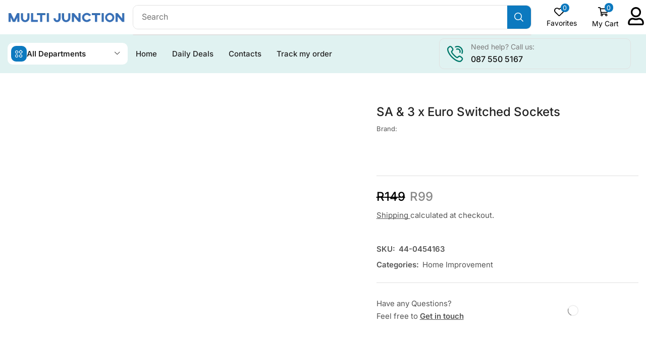

--- FILE ---
content_type: text/html; charset=UTF-8
request_url: https://multijunction.co.za/product/sa-3-x-euro-switched-sockets/
body_size: 94917
content:

<!DOCTYPE html>
<html lang="en-US" >
<head>
	<meta charset="UTF-8" />
	<meta name="viewport" content="width=device-width, initial-scale=1.0, maximum-scale=1.0, user-scalable=0"/>
	<title>SA &amp; 3 x Euro Switched Sockets &#8211; Multi Junction</title>
<meta name='robots' content='max-image-preview:large' />
<link rel="alternate" type="application/rss+xml" title="Multi Junction &raquo; Feed" href="https://multijunction.co.za/feed/" />
<link rel="alternate" type="application/rss+xml" title="Multi Junction &raquo; Comments Feed" href="https://multijunction.co.za/comments/feed/" />
<link rel="alternate" type="application/rss+xml" title="Multi Junction &raquo; SA &amp; 3 x Euro Switched Sockets Comments Feed" href="https://multijunction.co.za/product/sa-3-x-euro-switched-sockets/feed/" />
<style id='wp-img-auto-sizes-contain-inline-css' type='text/css'>
img:is([sizes=auto i],[sizes^="auto," i]){contain-intrinsic-size:3000px 1500px}
/*# sourceURL=wp-img-auto-sizes-contain-inline-css */
</style>
<link rel='stylesheet' id='fluentform-elementor-widget-css' href='https://multijunction.co.za/wp-content/plugins/fluentform/assets/css/fluent-forms-elementor-widget.css?ver=6.1.11' type='text/css' media='all' />
<style id='classic-theme-styles-inline-css' type='text/css'>
/*! This file is auto-generated */
.wp-block-button__link{color:#fff;background-color:#32373c;border-radius:9999px;box-shadow:none;text-decoration:none;padding:calc(.667em + 2px) calc(1.333em + 2px);font-size:1.125em}.wp-block-file__button{background:#32373c;color:#fff;text-decoration:none}
/*# sourceURL=/wp-includes/css/classic-themes.min.css */
</style>
<style id='global-styles-inline-css' type='text/css'>
:root{--wp--preset--aspect-ratio--square: 1;--wp--preset--aspect-ratio--4-3: 4/3;--wp--preset--aspect-ratio--3-4: 3/4;--wp--preset--aspect-ratio--3-2: 3/2;--wp--preset--aspect-ratio--2-3: 2/3;--wp--preset--aspect-ratio--16-9: 16/9;--wp--preset--aspect-ratio--9-16: 9/16;--wp--preset--color--black: #000000;--wp--preset--color--cyan-bluish-gray: #abb8c3;--wp--preset--color--white: #ffffff;--wp--preset--color--pale-pink: #f78da7;--wp--preset--color--vivid-red: #cf2e2e;--wp--preset--color--luminous-vivid-orange: #ff6900;--wp--preset--color--luminous-vivid-amber: #fcb900;--wp--preset--color--light-green-cyan: #7bdcb5;--wp--preset--color--vivid-green-cyan: #00d084;--wp--preset--color--pale-cyan-blue: #8ed1fc;--wp--preset--color--vivid-cyan-blue: #0693e3;--wp--preset--color--vivid-purple: #9b51e0;--wp--preset--gradient--vivid-cyan-blue-to-vivid-purple: linear-gradient(135deg,rgb(6,147,227) 0%,rgb(155,81,224) 100%);--wp--preset--gradient--light-green-cyan-to-vivid-green-cyan: linear-gradient(135deg,rgb(122,220,180) 0%,rgb(0,208,130) 100%);--wp--preset--gradient--luminous-vivid-amber-to-luminous-vivid-orange: linear-gradient(135deg,rgb(252,185,0) 0%,rgb(255,105,0) 100%);--wp--preset--gradient--luminous-vivid-orange-to-vivid-red: linear-gradient(135deg,rgb(255,105,0) 0%,rgb(207,46,46) 100%);--wp--preset--gradient--very-light-gray-to-cyan-bluish-gray: linear-gradient(135deg,rgb(238,238,238) 0%,rgb(169,184,195) 100%);--wp--preset--gradient--cool-to-warm-spectrum: linear-gradient(135deg,rgb(74,234,220) 0%,rgb(151,120,209) 20%,rgb(207,42,186) 40%,rgb(238,44,130) 60%,rgb(251,105,98) 80%,rgb(254,248,76) 100%);--wp--preset--gradient--blush-light-purple: linear-gradient(135deg,rgb(255,206,236) 0%,rgb(152,150,240) 100%);--wp--preset--gradient--blush-bordeaux: linear-gradient(135deg,rgb(254,205,165) 0%,rgb(254,45,45) 50%,rgb(107,0,62) 100%);--wp--preset--gradient--luminous-dusk: linear-gradient(135deg,rgb(255,203,112) 0%,rgb(199,81,192) 50%,rgb(65,88,208) 100%);--wp--preset--gradient--pale-ocean: linear-gradient(135deg,rgb(255,245,203) 0%,rgb(182,227,212) 50%,rgb(51,167,181) 100%);--wp--preset--gradient--electric-grass: linear-gradient(135deg,rgb(202,248,128) 0%,rgb(113,206,126) 100%);--wp--preset--gradient--midnight: linear-gradient(135deg,rgb(2,3,129) 0%,rgb(40,116,252) 100%);--wp--preset--font-size--small: 13px;--wp--preset--font-size--medium: 20px;--wp--preset--font-size--large: 36px;--wp--preset--font-size--x-large: 42px;--wp--preset--spacing--20: 0.44rem;--wp--preset--spacing--30: 0.67rem;--wp--preset--spacing--40: 1rem;--wp--preset--spacing--50: 1.5rem;--wp--preset--spacing--60: 2.25rem;--wp--preset--spacing--70: 3.38rem;--wp--preset--spacing--80: 5.06rem;--wp--preset--shadow--natural: 6px 6px 9px rgba(0, 0, 0, 0.2);--wp--preset--shadow--deep: 12px 12px 50px rgba(0, 0, 0, 0.4);--wp--preset--shadow--sharp: 6px 6px 0px rgba(0, 0, 0, 0.2);--wp--preset--shadow--outlined: 6px 6px 0px -3px rgb(255, 255, 255), 6px 6px rgb(0, 0, 0);--wp--preset--shadow--crisp: 6px 6px 0px rgb(0, 0, 0);}:where(.is-layout-flex){gap: 0.5em;}:where(.is-layout-grid){gap: 0.5em;}body .is-layout-flex{display: flex;}.is-layout-flex{flex-wrap: wrap;align-items: center;}.is-layout-flex > :is(*, div){margin: 0;}body .is-layout-grid{display: grid;}.is-layout-grid > :is(*, div){margin: 0;}:where(.wp-block-columns.is-layout-flex){gap: 2em;}:where(.wp-block-columns.is-layout-grid){gap: 2em;}:where(.wp-block-post-template.is-layout-flex){gap: 1.25em;}:where(.wp-block-post-template.is-layout-grid){gap: 1.25em;}.has-black-color{color: var(--wp--preset--color--black) !important;}.has-cyan-bluish-gray-color{color: var(--wp--preset--color--cyan-bluish-gray) !important;}.has-white-color{color: var(--wp--preset--color--white) !important;}.has-pale-pink-color{color: var(--wp--preset--color--pale-pink) !important;}.has-vivid-red-color{color: var(--wp--preset--color--vivid-red) !important;}.has-luminous-vivid-orange-color{color: var(--wp--preset--color--luminous-vivid-orange) !important;}.has-luminous-vivid-amber-color{color: var(--wp--preset--color--luminous-vivid-amber) !important;}.has-light-green-cyan-color{color: var(--wp--preset--color--light-green-cyan) !important;}.has-vivid-green-cyan-color{color: var(--wp--preset--color--vivid-green-cyan) !important;}.has-pale-cyan-blue-color{color: var(--wp--preset--color--pale-cyan-blue) !important;}.has-vivid-cyan-blue-color{color: var(--wp--preset--color--vivid-cyan-blue) !important;}.has-vivid-purple-color{color: var(--wp--preset--color--vivid-purple) !important;}.has-black-background-color{background-color: var(--wp--preset--color--black) !important;}.has-cyan-bluish-gray-background-color{background-color: var(--wp--preset--color--cyan-bluish-gray) !important;}.has-white-background-color{background-color: var(--wp--preset--color--white) !important;}.has-pale-pink-background-color{background-color: var(--wp--preset--color--pale-pink) !important;}.has-vivid-red-background-color{background-color: var(--wp--preset--color--vivid-red) !important;}.has-luminous-vivid-orange-background-color{background-color: var(--wp--preset--color--luminous-vivid-orange) !important;}.has-luminous-vivid-amber-background-color{background-color: var(--wp--preset--color--luminous-vivid-amber) !important;}.has-light-green-cyan-background-color{background-color: var(--wp--preset--color--light-green-cyan) !important;}.has-vivid-green-cyan-background-color{background-color: var(--wp--preset--color--vivid-green-cyan) !important;}.has-pale-cyan-blue-background-color{background-color: var(--wp--preset--color--pale-cyan-blue) !important;}.has-vivid-cyan-blue-background-color{background-color: var(--wp--preset--color--vivid-cyan-blue) !important;}.has-vivid-purple-background-color{background-color: var(--wp--preset--color--vivid-purple) !important;}.has-black-border-color{border-color: var(--wp--preset--color--black) !important;}.has-cyan-bluish-gray-border-color{border-color: var(--wp--preset--color--cyan-bluish-gray) !important;}.has-white-border-color{border-color: var(--wp--preset--color--white) !important;}.has-pale-pink-border-color{border-color: var(--wp--preset--color--pale-pink) !important;}.has-vivid-red-border-color{border-color: var(--wp--preset--color--vivid-red) !important;}.has-luminous-vivid-orange-border-color{border-color: var(--wp--preset--color--luminous-vivid-orange) !important;}.has-luminous-vivid-amber-border-color{border-color: var(--wp--preset--color--luminous-vivid-amber) !important;}.has-light-green-cyan-border-color{border-color: var(--wp--preset--color--light-green-cyan) !important;}.has-vivid-green-cyan-border-color{border-color: var(--wp--preset--color--vivid-green-cyan) !important;}.has-pale-cyan-blue-border-color{border-color: var(--wp--preset--color--pale-cyan-blue) !important;}.has-vivid-cyan-blue-border-color{border-color: var(--wp--preset--color--vivid-cyan-blue) !important;}.has-vivid-purple-border-color{border-color: var(--wp--preset--color--vivid-purple) !important;}.has-vivid-cyan-blue-to-vivid-purple-gradient-background{background: var(--wp--preset--gradient--vivid-cyan-blue-to-vivid-purple) !important;}.has-light-green-cyan-to-vivid-green-cyan-gradient-background{background: var(--wp--preset--gradient--light-green-cyan-to-vivid-green-cyan) !important;}.has-luminous-vivid-amber-to-luminous-vivid-orange-gradient-background{background: var(--wp--preset--gradient--luminous-vivid-amber-to-luminous-vivid-orange) !important;}.has-luminous-vivid-orange-to-vivid-red-gradient-background{background: var(--wp--preset--gradient--luminous-vivid-orange-to-vivid-red) !important;}.has-very-light-gray-to-cyan-bluish-gray-gradient-background{background: var(--wp--preset--gradient--very-light-gray-to-cyan-bluish-gray) !important;}.has-cool-to-warm-spectrum-gradient-background{background: var(--wp--preset--gradient--cool-to-warm-spectrum) !important;}.has-blush-light-purple-gradient-background{background: var(--wp--preset--gradient--blush-light-purple) !important;}.has-blush-bordeaux-gradient-background{background: var(--wp--preset--gradient--blush-bordeaux) !important;}.has-luminous-dusk-gradient-background{background: var(--wp--preset--gradient--luminous-dusk) !important;}.has-pale-ocean-gradient-background{background: var(--wp--preset--gradient--pale-ocean) !important;}.has-electric-grass-gradient-background{background: var(--wp--preset--gradient--electric-grass) !important;}.has-midnight-gradient-background{background: var(--wp--preset--gradient--midnight) !important;}.has-small-font-size{font-size: var(--wp--preset--font-size--small) !important;}.has-medium-font-size{font-size: var(--wp--preset--font-size--medium) !important;}.has-large-font-size{font-size: var(--wp--preset--font-size--large) !important;}.has-x-large-font-size{font-size: var(--wp--preset--font-size--x-large) !important;}
:where(.wp-block-post-template.is-layout-flex){gap: 1.25em;}:where(.wp-block-post-template.is-layout-grid){gap: 1.25em;}
:where(.wp-block-term-template.is-layout-flex){gap: 1.25em;}:where(.wp-block-term-template.is-layout-grid){gap: 1.25em;}
:where(.wp-block-columns.is-layout-flex){gap: 2em;}:where(.wp-block-columns.is-layout-grid){gap: 2em;}
:root :where(.wp-block-pullquote){font-size: 1.5em;line-height: 1.6;}
/*# sourceURL=global-styles-inline-css */
</style>
<style id='woocommerce-inline-inline-css' type='text/css'>
.woocommerce form .form-row .required { visibility: visible; }
/*# sourceURL=woocommerce-inline-inline-css */
</style>
<link rel='stylesheet' id='elementor-frontend-css' href='https://multijunction.co.za/wp-content/plugins/elementor/assets/css/frontend.min.css?ver=3.34.2' type='text/css' media='all' />
<link rel='stylesheet' id='widget-image-css' href='https://multijunction.co.za/wp-content/plugins/elementor/assets/css/widget-image.min.css?ver=3.34.2' type='text/css' media='all' />
<link rel='stylesheet' id='etheme-parent-style-css' href='https://multijunction.co.za/wp-content/themes/xstore/xstore.min.css?ver=1.0' type='text/css' media='all' />
<link rel='stylesheet' id='etheme-elementor-all-widgets-style-css' href='https://multijunction.co.za/wp-content/themes/xstore/css/elementor-all-widgets.min.css?ver=1.0' type='text/css' media='all' />
<link rel='stylesheet' id='etheme-general-all-style-css' href='https://multijunction.co.za/wp-content/themes/xstore/css/general-all.min.css?ver=1.0' type='text/css' media='all' />
<link rel='stylesheet' id='etheme-woocommerce-all-style-css' href='https://multijunction.co.za/wp-content/themes/xstore/css/woocommerce-all.min.css?ver=1.0' type='text/css' media='all' />
<link rel='stylesheet' id='e-sticky-css' href='https://multijunction.co.za/wp-content/plugins/elementor-pro/assets/css/modules/sticky.min.css?ver=3.34.0' type='text/css' media='all' />
<link rel='stylesheet' id='widget-divider-css' href='https://multijunction.co.za/wp-content/plugins/elementor/assets/css/widget-divider.min.css?ver=3.34.2' type='text/css' media='all' />
<link rel='stylesheet' id='widget-heading-css' href='https://multijunction.co.za/wp-content/plugins/elementor/assets/css/widget-heading.min.css?ver=3.34.2' type='text/css' media='all' />
<link rel='stylesheet' id='widget-woocommerce-product-rating-css' href='https://multijunction.co.za/wp-content/plugins/elementor-pro/assets/css/widget-woocommerce-product-rating.min.css?ver=3.34.0' type='text/css' media='all' />
<link rel='stylesheet' id='widget-woocommerce-product-price-css' href='https://multijunction.co.za/wp-content/plugins/elementor-pro/assets/css/widget-woocommerce-product-price.min.css?ver=3.34.0' type='text/css' media='all' />
<link rel='stylesheet' id='widget-woocommerce-product-meta-css' href='https://multijunction.co.za/wp-content/plugins/elementor-pro/assets/css/widget-woocommerce-product-meta.min.css?ver=3.34.0' type='text/css' media='all' />
<link rel='stylesheet' id='swiper-css' href='https://multijunction.co.za/wp-content/plugins/elementor/assets/lib/swiper/v8/css/swiper.min.css?ver=8.4.5' type='text/css' media='all' />
<link rel='stylesheet' id='e-swiper-css' href='https://multijunction.co.za/wp-content/plugins/elementor/assets/css/conditionals/e-swiper.min.css?ver=3.34.2' type='text/css' media='all' />
<link rel='stylesheet' id='elementor-post-8-css' href='https://multijunction.co.za/wp-content/uploads/elementor/css/post-8.css?ver=1768970025' type='text/css' media='all' />
<link rel='stylesheet' id='elementor-nav-menu-css' href='https://multijunction.co.za/wp-content/plugins/elementor-pro/assets/css/widget-nav-menu.min.css?ver=6.9' type='text/css' media='all' />
<link rel='stylesheet' id='font-awesome-5-all-css' href='https://multijunction.co.za/wp-content/plugins/elementor/assets/lib/font-awesome/css/all.min.css?ver=3.34.2' type='text/css' media='all' />
<link rel='stylesheet' id='font-awesome-4-shim-css' href='https://multijunction.co.za/wp-content/plugins/elementor/assets/lib/font-awesome/css/v4-shims.min.css?ver=3.34.2' type='text/css' media='all' />
<link rel='stylesheet' id='elementor-post-55083-css' href='https://multijunction.co.za/wp-content/uploads/elementor/css/post-55083.css?ver=1768970026' type='text/css' media='all' />
<link rel='stylesheet' id='elementor-post-54778-css' href='https://multijunction.co.za/wp-content/uploads/elementor/css/post-54778.css?ver=1768970026' type='text/css' media='all' />
<link rel='stylesheet' id='elementor-post-54787-css' href='https://multijunction.co.za/wp-content/uploads/elementor/css/post-54787.css?ver=1768970054' type='text/css' media='all' />
<link rel='stylesheet' id='etheme-fa-css' href='https://multijunction.co.za/wp-content/themes/xstore/css/fontawesome/6.4.0/all.min.css?ver=1.0' type='text/css' media='all' />
<link rel='stylesheet' id='etheme-slick-library-css' href='https://multijunction.co.za/wp-content/themes/xstore/css/libs/slick.min.css?ver=1.0' type='text/css' media='all' />
<style id='xstore-icons-font-inline-css' type='text/css'>
@font-face {
				  font-family: 'xstore-icons';
				  src:
				    url('https://multijunction.co.za/wp-content/themes/xstore/fonts/xstore-icons-bold.ttf') format('truetype'),
				    url('https://multijunction.co.za/wp-content/themes/xstore/fonts/xstore-icons-bold.woff2') format('woff2'),
				    url('https://multijunction.co.za/wp-content/themes/xstore/fonts/xstore-icons-bold.woff') format('woff'),
				    url('https://multijunction.co.za/wp-content/themes/xstore/fonts/xstore-icons-bold.svg#xstore-icons') format('svg');
				  font-weight: normal;
				  font-style: normal;
				  font-display: swap;
				}
/*# sourceURL=xstore-icons-font-inline-css */
</style>
<link rel='stylesheet' id='xstore-kirki-styles-css' href='https://multijunction.co.za/wp-content/uploads/xstore/kirki-styles.css?ver=1765998998328' type='text/css' media='all' />
<link rel='stylesheet' id='child-style-css' href='https://multijunction.co.za/wp-content/themes/xstore-child/style.css?ver=1.0' type='text/css' media='all' />
<link rel='stylesheet' id='elementor-gf-local-roboto-css' href='https://multijunction.co.za/wp-content/uploads/elementor/google-fonts/css/roboto.css?ver=1742235859' type='text/css' media='all' />
<link rel='stylesheet' id='elementor-gf-local-robotoslab-css' href='https://multijunction.co.za/wp-content/uploads/elementor/google-fonts/css/robotoslab.css?ver=1742235864' type='text/css' media='all' />
<link rel='stylesheet' id='elementor-gf-local-inter-css' href='https://multijunction.co.za/wp-content/uploads/elementor/google-fonts/css/inter.css?ver=1762522406' type='text/css' media='all' />
<link rel='stylesheet' id='elementor-gf-local-lato-css' href='https://multijunction.co.za/wp-content/uploads/elementor/google-fonts/css/lato.css?ver=1762522399' type='text/css' media='all' />
<script type="text/template" id="tmpl-variation-template">
	<div class="woocommerce-variation-description">{{{ data.variation.variation_description }}}</div>
	<div class="woocommerce-variation-price">{{{ data.variation.price_html }}}</div>
	<div class="woocommerce-variation-availability">{{{ data.variation.availability_html }}}</div>
</script>
<script type="text/template" id="tmpl-unavailable-variation-template">
	<p role="alert">Sorry, this product is unavailable. Please choose a different combination.</p>
</script>
<script type="text/javascript">
            window._nslDOMReady = (function () {
                const executedCallbacks = new Set();
            
                return function (callback) {
                    /**
                    * Third parties might dispatch DOMContentLoaded events, so we need to ensure that we only run our callback once!
                    */
                    if (executedCallbacks.has(callback)) return;
            
                    const wrappedCallback = function () {
                        if (executedCallbacks.has(callback)) return;
                        executedCallbacks.add(callback);
                        callback();
                    };
            
                    if (document.readyState === "complete" || document.readyState === "interactive") {
                        wrappedCallback();
                    } else {
                        document.addEventListener("DOMContentLoaded", wrappedCallback);
                    }
                };
            })();
        </script><script type="text/javascript" src="https://multijunction.co.za/wp-includes/js/jquery/jquery.min.js?ver=3.7.1" id="jquery-core-js"></script>
<script type="text/javascript" src="https://multijunction.co.za/wp-content/plugins/woocommerce/assets/js/jquery-blockui/jquery.blockUI.min.js?ver=2.7.0-wc.10.4.3" id="wc-jquery-blockui-js" defer="defer" data-wp-strategy="defer"></script>
<script type="text/javascript" id="wc-add-to-cart-js-extra">
/* <![CDATA[ */
var wc_add_to_cart_params = {"ajax_url":"/wp-admin/admin-ajax.php","wc_ajax_url":"/?wc-ajax=%%endpoint%%","i18n_view_cart":"View cart","cart_url":"https://multijunction.co.za/cart-3/","is_cart":"","cart_redirect_after_add":"no"};
//# sourceURL=wc-add-to-cart-js-extra
/* ]]> */
</script>
<script type="text/javascript" src="https://multijunction.co.za/wp-content/plugins/woocommerce/assets/js/frontend/add-to-cart.min.js?ver=10.4.3" id="wc-add-to-cart-js" defer="defer" data-wp-strategy="defer"></script>
<script type="text/javascript" src="https://multijunction.co.za/wp-content/plugins/woocommerce/assets/js/zoom/jquery.zoom.min.js?ver=1.7.21-wc.10.4.3" id="wc-zoom-js" defer="defer" data-wp-strategy="defer"></script>
<script type="text/javascript" id="wc-single-product-js-extra">
/* <![CDATA[ */
var wc_single_product_params = {"i18n_required_rating_text":"Please select a rating","i18n_rating_options":["1 of 5 stars","2 of 5 stars","3 of 5 stars","4 of 5 stars","5 of 5 stars"],"i18n_product_gallery_trigger_text":"View full-screen image gallery","review_rating_required":"yes","flexslider":{"rtl":false,"animation":"slide","smoothHeight":true,"directionNav":false,"controlNav":"thumbnails","slideshow":false,"animationSpeed":500,"animationLoop":false,"allowOneSlide":false},"zoom_enabled":"1","zoom_options":[],"photoswipe_enabled":"","photoswipe_options":{"shareEl":false,"closeOnScroll":false,"history":false,"hideAnimationDuration":0,"showAnimationDuration":0},"flexslider_enabled":""};
//# sourceURL=wc-single-product-js-extra
/* ]]> */
</script>
<script type="text/javascript" src="https://multijunction.co.za/wp-content/plugins/woocommerce/assets/js/frontend/single-product.min.js?ver=10.4.3" id="wc-single-product-js" defer="defer" data-wp-strategy="defer"></script>
<script type="text/javascript" src="https://multijunction.co.za/wp-content/plugins/woocommerce/assets/js/js-cookie/js.cookie.min.js?ver=2.1.4-wc.10.4.3" id="wc-js-cookie-js" data-wp-strategy="defer"></script>
<script type="text/javascript" id="woocommerce-js-extra">
/* <![CDATA[ */
var woocommerce_params = {"ajax_url":"/wp-admin/admin-ajax.php","wc_ajax_url":"/?wc-ajax=%%endpoint%%","i18n_password_show":"Show password","i18n_password_hide":"Hide password"};
//# sourceURL=woocommerce-js-extra
/* ]]> */
</script>
<script type="text/javascript" src="https://multijunction.co.za/wp-content/plugins/woocommerce/assets/js/frontend/woocommerce.min.js?ver=10.4.3" id="woocommerce-js" defer="defer" data-wp-strategy="defer"></script>
<script type="text/javascript" src="https://multijunction.co.za/wp-content/plugins/elementor/assets/lib/font-awesome/js/v4-shims.min.js?ver=3.34.2" id="font-awesome-4-shim-js"></script>
<script type="text/javascript" src="https://multijunction.co.za/wp-includes/js/underscore.min.js?ver=1.13.7" id="underscore-js"></script>
<script type="text/javascript" id="wp-util-js-extra">
/* <![CDATA[ */
var _wpUtilSettings = {"ajax":{"url":"/wp-admin/admin-ajax.php"}};
//# sourceURL=wp-util-js-extra
/* ]]> */
</script>
<script type="text/javascript" src="https://multijunction.co.za/wp-includes/js/wp-util.min.js?ver=6.9" id="wp-util-js"></script>
<script type="text/javascript" id="wc-add-to-cart-variation-js-extra">
/* <![CDATA[ */
var wc_add_to_cart_variation_params = {"wc_ajax_url":"/?wc-ajax=%%endpoint%%","i18n_no_matching_variations_text":"Sorry, no products matched your selection. Please choose a different combination.","i18n_make_a_selection_text":"Please select some product options before adding this product to your cart.","i18n_unavailable_text":"Sorry, this product is unavailable. Please choose a different combination.","i18n_reset_alert_text":"Your selection has been reset. Please select some product options before adding this product to your cart."};
//# sourceURL=wc-add-to-cart-variation-js-extra
/* ]]> */
</script>
<script type="text/javascript" src="https://multijunction.co.za/wp-content/plugins/woocommerce/assets/js/frontend/add-to-cart-variation.min.js?ver=10.4.3" id="wc-add-to-cart-variation-js" defer="defer" data-wp-strategy="defer"></script>
<link rel="https://api.w.org/" href="https://multijunction.co.za/wp-json/" /><link rel="alternate" title="JSON" type="application/json" href="https://multijunction.co.za/wp-json/wp/v2/product/4816" /><link rel="EditURI" type="application/rsd+xml" title="RSD" href="https://multijunction.co.za/xmlrpc.php?rsd" />
<meta name="generator" content="WordPress 6.9" />
<meta name="generator" content="WooCommerce 10.4.3" />
<link rel="canonical" href="https://multijunction.co.za/product/sa-3-x-euro-switched-sockets/" />
<link rel='shortlink' href='https://multijunction.co.za/?p=4816' />

<!-- This website runs the Product Feed PRO for WooCommerce by AdTribes.io plugin - version woocommercesea_option_installed_version -->

<!-- This website runs the Product Feed ELITE for WooCommerce by AdTribes.io plugin -->
			<link rel="prefetch" as="font" href="https://multijunction.co.za/wp-content/themes/xstore/fonts/xstore-icons-bold.woff?v=9.6.3" type="font/woff">
					<link rel="prefetch" as="font" href="https://multijunction.co.za/wp-content/themes/xstore/fonts/xstore-icons-bold.woff2?v=9.6.3" type="font/woff2">
			<noscript><style>.woocommerce-product-gallery{ opacity: 1 !important; }</style></noscript>
				<style>
				.e-con.e-parent:nth-of-type(n+4):not(.e-lazyloaded):not(.e-no-lazyload),
				.e-con.e-parent:nth-of-type(n+4):not(.e-lazyloaded):not(.e-no-lazyload) * {
					background-image: none !important;
				}
				@media screen and (max-height: 1024px) {
					.e-con.e-parent:nth-of-type(n+3):not(.e-lazyloaded):not(.e-no-lazyload),
					.e-con.e-parent:nth-of-type(n+3):not(.e-lazyloaded):not(.e-no-lazyload) * {
						background-image: none !important;
					}
				}
				@media screen and (max-height: 640px) {
					.e-con.e-parent:nth-of-type(n+2):not(.e-lazyloaded):not(.e-no-lazyload),
					.e-con.e-parent:nth-of-type(n+2):not(.e-lazyloaded):not(.e-no-lazyload) * {
						background-image: none !important;
					}
				}
			</style>
			<style type="text/css">div.nsl-container[data-align="left"] {
    text-align: left;
}

div.nsl-container[data-align="center"] {
    text-align: center;
}

div.nsl-container[data-align="right"] {
    text-align: right;
}


div.nsl-container div.nsl-container-buttons a[data-plugin="nsl"] {
    text-decoration: none;
    box-shadow: none;
    border: 0;
}

div.nsl-container .nsl-container-buttons {
    display: flex;
    padding: 5px 0;
}

div.nsl-container.nsl-container-block .nsl-container-buttons {
    display: inline-grid;
    grid-template-columns: minmax(145px, auto);
}

div.nsl-container-block-fullwidth .nsl-container-buttons {
    flex-flow: column;
    align-items: center;
}

div.nsl-container-block-fullwidth .nsl-container-buttons a,
div.nsl-container-block .nsl-container-buttons a {
    flex: 1 1 auto;
    display: block;
    margin: 5px 0;
    width: 100%;
}

div.nsl-container-inline {
    margin: -5px;
    text-align: left;
}

div.nsl-container-inline .nsl-container-buttons {
    justify-content: center;
    flex-wrap: wrap;
}

div.nsl-container-inline .nsl-container-buttons a {
    margin: 5px;
    display: inline-block;
}

div.nsl-container-grid .nsl-container-buttons {
    flex-flow: row;
    align-items: center;
    flex-wrap: wrap;
}

div.nsl-container-grid .nsl-container-buttons a {
    flex: 1 1 auto;
    display: block;
    margin: 5px;
    max-width: 280px;
    width: 100%;
}

@media only screen and (min-width: 650px) {
    div.nsl-container-grid .nsl-container-buttons a {
        width: auto;
    }
}

div.nsl-container .nsl-button {
    cursor: pointer;
    vertical-align: top;
    border-radius: 4px;
}

div.nsl-container .nsl-button-default {
    color: #fff;
    display: flex;
}

div.nsl-container .nsl-button-icon {
    display: inline-block;
}

div.nsl-container .nsl-button-svg-container {
    flex: 0 0 auto;
    padding: 8px;
    display: flex;
    align-items: center;
}

div.nsl-container svg {
    height: 24px;
    width: 24px;
    vertical-align: top;
}

div.nsl-container .nsl-button-default div.nsl-button-label-container {
    margin: 0 24px 0 12px;
    padding: 10px 0;
    font-family: Helvetica, Arial, sans-serif;
    font-size: 16px;
    line-height: 20px;
    letter-spacing: .25px;
    overflow: hidden;
    text-align: center;
    text-overflow: clip;
    white-space: nowrap;
    flex: 1 1 auto;
    -webkit-font-smoothing: antialiased;
    -moz-osx-font-smoothing: grayscale;
    text-transform: none;
    display: inline-block;
}

div.nsl-container .nsl-button-google[data-skin="light"] {
    box-shadow: inset 0 0 0 1px #747775;
    color: #1f1f1f;
}

div.nsl-container .nsl-button-google[data-skin="dark"] {
    box-shadow: inset 0 0 0 1px #8E918F;
    color: #E3E3E3;
}

div.nsl-container .nsl-button-google[data-skin="neutral"] {
    color: #1F1F1F;
}

div.nsl-container .nsl-button-google div.nsl-button-label-container {
    font-family: "Roboto Medium", Roboto, Helvetica, Arial, sans-serif;
}

div.nsl-container .nsl-button-apple .nsl-button-svg-container {
    padding: 0 6px;
}

div.nsl-container .nsl-button-apple .nsl-button-svg-container svg {
    height: 40px;
    width: auto;
}

div.nsl-container .nsl-button-apple[data-skin="light"] {
    color: #000;
    box-shadow: 0 0 0 1px #000;
}

div.nsl-container .nsl-button-facebook[data-skin="white"] {
    color: #000;
    box-shadow: inset 0 0 0 1px #000;
}

div.nsl-container .nsl-button-facebook[data-skin="light"] {
    color: #1877F2;
    box-shadow: inset 0 0 0 1px #1877F2;
}

div.nsl-container .nsl-button-spotify[data-skin="white"] {
    color: #191414;
    box-shadow: inset 0 0 0 1px #191414;
}

div.nsl-container .nsl-button-apple div.nsl-button-label-container {
    font-size: 17px;
    font-family: -apple-system, BlinkMacSystemFont, "Segoe UI", Roboto, Helvetica, Arial, sans-serif, "Apple Color Emoji", "Segoe UI Emoji", "Segoe UI Symbol";
}

div.nsl-container .nsl-button-slack div.nsl-button-label-container {
    font-size: 17px;
    font-family: -apple-system, BlinkMacSystemFont, "Segoe UI", Roboto, Helvetica, Arial, sans-serif, "Apple Color Emoji", "Segoe UI Emoji", "Segoe UI Symbol";
}

div.nsl-container .nsl-button-slack[data-skin="light"] {
    color: #000000;
    box-shadow: inset 0 0 0 1px #DDDDDD;
}

div.nsl-container .nsl-button-tiktok[data-skin="light"] {
    color: #161823;
    box-shadow: 0 0 0 1px rgba(22, 24, 35, 0.12);
}


div.nsl-container .nsl-button-kakao {
    color: rgba(0, 0, 0, 0.85);
}

.nsl-clear {
    clear: both;
}

.nsl-container {
    clear: both;
}

.nsl-disabled-provider .nsl-button {
    filter: grayscale(1);
    opacity: 0.8;
}

/*Button align start*/

div.nsl-container-inline[data-align="left"] .nsl-container-buttons {
    justify-content: flex-start;
}

div.nsl-container-inline[data-align="center"] .nsl-container-buttons {
    justify-content: center;
}

div.nsl-container-inline[data-align="right"] .nsl-container-buttons {
    justify-content: flex-end;
}


div.nsl-container-grid[data-align="left"] .nsl-container-buttons {
    justify-content: flex-start;
}

div.nsl-container-grid[data-align="center"] .nsl-container-buttons {
    justify-content: center;
}

div.nsl-container-grid[data-align="right"] .nsl-container-buttons {
    justify-content: flex-end;
}

div.nsl-container-grid[data-align="space-around"] .nsl-container-buttons {
    justify-content: space-around;
}

div.nsl-container-grid[data-align="space-between"] .nsl-container-buttons {
    justify-content: space-between;
}

/* Button align end*/

/* Redirect */

#nsl-redirect-overlay {
    display: flex;
    flex-direction: column;
    justify-content: center;
    align-items: center;
    position: fixed;
    z-index: 1000000;
    left: 0;
    top: 0;
    width: 100%;
    height: 100%;
    backdrop-filter: blur(1px);
    background-color: RGBA(0, 0, 0, .32);;
}

#nsl-redirect-overlay-container {
    display: flex;
    flex-direction: column;
    justify-content: center;
    align-items: center;
    background-color: white;
    padding: 30px;
    border-radius: 10px;
}

#nsl-redirect-overlay-spinner {
    content: '';
    display: block;
    margin: 20px;
    border: 9px solid RGBA(0, 0, 0, .6);
    border-top: 9px solid #fff;
    border-radius: 50%;
    box-shadow: inset 0 0 0 1px RGBA(0, 0, 0, .6), 0 0 0 1px RGBA(0, 0, 0, .6);
    width: 40px;
    height: 40px;
    animation: nsl-loader-spin 2s linear infinite;
}

@keyframes nsl-loader-spin {
    0% {
        transform: rotate(0deg)
    }
    to {
        transform: rotate(360deg)
    }
}

#nsl-redirect-overlay-title {
    font-family: -apple-system, BlinkMacSystemFont, "Segoe UI", Roboto, Oxygen-Sans, Ubuntu, Cantarell, "Helvetica Neue", sans-serif;
    font-size: 18px;
    font-weight: bold;
    color: #3C434A;
}

#nsl-redirect-overlay-text {
    font-family: -apple-system, BlinkMacSystemFont, "Segoe UI", Roboto, Oxygen-Sans, Ubuntu, Cantarell, "Helvetica Neue", sans-serif;
    text-align: center;
    font-size: 14px;
    color: #3C434A;
}

/* Redirect END*/</style><style type="text/css">/* Notice fallback */
#nsl-notices-fallback {
    position: fixed;
    right: 10px;
    top: 10px;
    z-index: 10000;
}

.admin-bar #nsl-notices-fallback {
    top: 42px;
}

#nsl-notices-fallback > div {
    position: relative;
    background: #fff;
    border-left: 4px solid #fff;
    box-shadow: 0 1px 1px 0 rgba(0, 0, 0, .1);
    margin: 5px 15px 2px;
    padding: 1px 20px;
}

#nsl-notices-fallback > div.error {
    display: block;
    border-left-color: #dc3232;
}

#nsl-notices-fallback > div.updated {
    display: block;
    border-left-color: #46b450;
}

#nsl-notices-fallback p {
    margin: .5em 0;
    padding: 2px;
}

#nsl-notices-fallback > div:after {
    position: absolute;
    right: 5px;
    top: 5px;
    content: '\00d7';
    display: block;
    height: 16px;
    width: 16px;
    line-height: 16px;
    text-align: center;
    font-size: 20px;
    cursor: pointer;
}</style><style id="kirki-inline-styles"></style><style type="text/css" class="et_custom-css">.btn-checkout:hover,.btn-view-wishlist:hover{opacity:1 !important}body{--progress-active-color:var(--et_active-color)}.onsale{border:1.3px solid #333;border-radius:6px}.et-quick-view-wrapper .st-swatch-preview .type-label{border-radius:10px}.wp-picture,.post-widget-item img{border-radius:10px}article.blog-post,.share-post{margin-bottom:0}.woocommerce-cart .etheme-sales-booster-sticky-panel,.woocommerce-checkout .etheme-sales-booster-sticky-panel,.woocommerce.archive .etheme-sales-booster-sticky-panel{display:none}.swiper-custom-right:not(.et-swiper-elementor-nav),.swiper-custom-left:not(.et-swiper-elementor-nav){background:transparent !important}@media only screen and (max-width:1500px){.swiper-custom-left,.middle-inside .swiper-entry .swiper-button-prev,.middle-inside.swiper-entry .swiper-button-prev{left:-15px}.swiper-custom-right,.middle-inside .swiper-entry .swiper-button-next,.middle-inside.swiper-entry .swiper-button-next{right:-15px}.middle-inbox .swiper-entry .swiper-button-prev,.middle-inbox.swiper-entry .swiper-button-prev{left:8px}.middle-inbox .swiper-entry .swiper-button-next,.middle-inbox.swiper-entry .swiper-button-next{right:8px}.swiper-entry:hover .swiper-custom-left,.middle-inside .swiper-entry:hover .swiper-button-prev,.middle-inside.swiper-entry:hover .swiper-button-prev{left:-5px}.swiper-entry:hover .swiper-custom-right,.middle-inside .swiper-entry:hover .swiper-button-next,.middle-inside.swiper-entry:hover .swiper-button-next{right:-5px}.middle-inbox .swiper-entry:hover .swiper-button-prev,.middle-inbox.swiper-entry:hover .swiper-button-prev{left:5px}.middle-inbox .swiper-entry:hover .swiper-button-next,.middle-inbox.swiper-entry:hover .swiper-button-next{right:5px}}.header-main-menu2.et_element-top-level .menu{margin-right:-5px;margin-left:-5px}@media only screen and (max-width:1250px){.header-wrapper,.site-header-vertical{display:none}}@media only screen and (min-width:1251px){.mobile-header-wrapper{display:none}}.swiper-container{width:auto}.content-product .product-content-image img,.category-grid img,.categoriesCarousel .category-grid img{width:100%}.etheme-elementor-slider:not(.swiper-container-initialized,.swiper-initialized) .swiper-slide{max-width:calc(100% / var(--slides-per-view,4))}.etheme-elementor-slider[data-animation]:not(.swiper-container-initialized,.swiper-initialized,[data-animation=slide],[data-animation=coverflow]) .swiper-slide{max-width:100%}body:not([data-elementor-device-mode]) .etheme-elementor-off-canvas__container{transition:none;opacity:0;visibility:hidden;position:fixed}</style></head>
<body class="wp-singular product-template-default single single-product postid-4816 wp-custom-logo wp-theme-xstore wp-child-theme-xstore-child theme-xstore woocommerce woocommerce-page woocommerce-no-js et_cart-type-2 breadcrumbs-type-left  et-preloader-off et-catalog-off sticky-message-on global-product-name-on et-enable-swatch et-old-browser elementor-default elementor-template-full-width elementor-kit-8 elementor-page-54787" data-mode="light">

    <div class="template-container">

        <div class="template-content">
    <div class="page-wrapper">
    		<header data-elementor-type="header" data-elementor-id="55083" class="elementor elementor-55083 elementor-location-header" data-elementor-post-type="elementor_library">
			<div class="elementor-element elementor-element-6814c76a e-flex e-con-boxed e-con e-parent" data-id="6814c76a" data-element_type="container" data-settings="{&quot;background_background&quot;:&quot;classic&quot;,&quot;sticky&quot;:&quot;top&quot;,&quot;sticky_on&quot;:[&quot;tablet&quot;,&quot;mobile&quot;],&quot;sticky_offset&quot;:0,&quot;sticky_effects_offset&quot;:0,&quot;sticky_anchor_link_offset&quot;:0}">
					<div class="e-con-inner">
				<div class="elementor-element elementor-element-748086a0 etheme-elementor-widget-loaded elementor-widget elementor-widget-theme-etheme_site-logo elementor-widget-image" data-id="748086a0" data-element_type="widget" data-widget_type="theme-etheme_site-logo.default">
											<a href="https://multijunction.co.za">
			<img width="300" height="30" src="https://multijunction.co.za/wp-content/uploads/2023/05/Multi-logo-2-1.png" class="attachment-woocommerce_single size-woocommerce_single wp-image-54799" alt="" srcset="https://multijunction.co.za/wp-content/uploads/2023/05/Multi-logo-2-1.png 300w, https://multijunction.co.za/wp-content/uploads/2023/05/Multi-logo-2-1-200x20.png 200w, https://multijunction.co.za/wp-content/uploads/2023/05/Multi-logo-2-1-1x1.png 1w, https://multijunction.co.za/wp-content/uploads/2023/05/Multi-logo-2-1-10x1.png 10w" sizes="(max-width: 300px) 100vw, 300px" />				</a>
											</div>
		<div class="elementor-element elementor-element-63743af e-flex e-con-boxed e-con e-child" data-id="63743af" data-element_type="container">
					<div class="e-con-inner">
				<div class="elementor-element elementor-element-4c7bd5ab elementor-widget__width-initial etheme-elementor-widget-loaded elementor-widget elementor-widget-theme-etheme_ajax_search" data-id="4c7bd5ab" data-element_type="widget" data-settings="{&quot;trending_searches_list&quot;:&quot;Bluetooth,  Xbox,  JBL Go 2, iPhone 14, iPad,  Laptop, Controller, Smartphone, Gadget, Tesla&quot;,&quot;animated_placeholder&quot;:&quot;yes&quot;,&quot;post_types&quot;:[&quot;product&quot;,&quot;product_variation&quot;],&quot;post_type_content_mobile&quot;:[&quot;title&quot;],&quot;trending_searches_limit&quot;:{&quot;unit&quot;:&quot;px&quot;,&quot;size&quot;:8,&quot;sizes&quot;:[]},&quot;focus_overlay&quot;:&quot;yes&quot;,&quot;post_limit&quot;:{&quot;unit&quot;:&quot;px&quot;,&quot;size&quot;:10,&quot;sizes&quot;:[]},&quot;ajax_search&quot;:&quot;yes&quot;,&quot;min_chars&quot;:{&quot;unit&quot;:&quot;px&quot;,&quot;size&quot;:&quot;&quot;,&quot;sizes&quot;:[]},&quot;ajax_search_results_heading_type&quot;:&quot;headings&quot;,&quot;posts_per_page&quot;:{&quot;unit&quot;:&quot;px&quot;,&quot;size&quot;:&quot;&quot;,&quot;sizes&quot;:[]},&quot;product_stock&quot;:&quot;yes&quot;,&quot;global_post_type_image&quot;:&quot;yes&quot;,&quot;trending_searches&quot;:&quot;yes&quot;,&quot;results_max_height&quot;:{&quot;unit&quot;:&quot;px&quot;,&quot;size&quot;:500,&quot;sizes&quot;:[]}}" data-widget_type="theme-etheme_ajax_search.default">
				<div class="elementor-widget-container">
					
        <form class="etheme-search-form" role="search" action="https://multijunction.co.za" method="get" type="inline">
                        <div class="etheme-search-input-form-wrapper">

                
                <div class="etheme-search-input-wrapper">

                    
                    <input placeholder="Search" class="etheme-search-form-input add-overlay-body-on-focus" type="search" name="s" title="Search" value="">

                                            <input type="hidden" name="et_search" value="true">
                    
                    

	                
                    <input type="hidden" name="post_type" value="product">

                                            <span class="etheme-search-form-clear">
                            <svg xmlns="http://www.w3.org/2000/svg" width=".7em" height=".7em" viewBox="0 0 24 24" fill="currentColor"><path d="M13.056 12l10.728-10.704c0.144-0.144 0.216-0.336 0.216-0.552 0-0.192-0.072-0.384-0.216-0.528-0.144-0.12-0.336-0.216-0.528-0.216 0 0 0 0 0 0-0.192 0-0.408 0.072-0.528 0.216l-10.728 10.728-10.704-10.728c-0.288-0.288-0.768-0.288-1.056 0-0.168 0.144-0.24 0.336-0.24 0.528 0 0.216 0.072 0.408 0.216 0.552l10.728 10.704-10.728 10.704c-0.144 0.144-0.216 0.336-0.216 0.552s0.072 0.384 0.216 0.528c0.288 0.288 0.768 0.288 1.056 0l10.728-10.728 10.704 10.704c0.144 0.144 0.336 0.216 0.528 0.216s0.384-0.072 0.528-0.216c0.144-0.144 0.216-0.336 0.216-0.528s-0.072-0.384-0.216-0.528l-10.704-10.704z"></path></svg>
                        </span>
                    
                </div>

                <div class="etheme-search-form-button-wrapper">

                    <button class="etheme-search-form-submit" type="submit" title="Search" aria-label="Search">

                        			<i aria-hidden="true" class="et-icon et-zoom"></i><span class="elementor-screen-only">Search</span>
                    </button>
                </div>

            </div>
                        <div class="etheme-search-ajax-results">        <div class="etheme-search-trending-searches-wrapper hidden">
            <h3 class="etheme-search-trending-searches-heading etheme-search-form-title">
                Recommended for you                <span class="etheme-search-trending-searches-refresh"><span class="et_b-icon"><svg version="1.1" xmlns="http://www.w3.org/2000/svg" width="1em" height="1em" viewBox="0 0 32 32">
                        <path d="M29.76 8.16c0.288-1.248 0.896-3.744 1.056-4.992 0.064-0.512-0.064-0.864-0.544-0.992-0.512-0.16-0.832 0.096-1.056 0.672-0.288 0.768-0.768 3.296-0.768 3.296-2.080-2.688-5.248-4.736-8.704-5.6l-0.128-0.032c-4.128-0.992-8.32-0.256-11.904 1.888-7.136 4.352-9.088 12.672-6.752 19.008 0.096 0.224 0.352 0.416 0.64 0.48 0.224 0.064 0.448-0.032 0.608-0.096l0.032-0.032c0.416-0.192 0.608-0.672 0.384-1.184-2.048-5.856 0-12.992 6.208-16.672 3.136-1.856 6.72-2.432 10.432-1.536 2.784 0.672 5.728 2.368 7.552 4.8 0 0-2.56 0-3.424 0.032-0.64 0-0.96 0.16-1.056 0.608-0.128 0.48 0.128 0.992 0.608 1.024 1.568 0.096 5.664 0.128 5.664 0.128 0.16 0 0.192 0 0.384-0.032s0.416-0.192 0.544-0.352c0.096-0.16 0.224-0.416 0.224-0.416zM2.144 23.936c-0.288 1.248-0.864 3.744-1.056 4.992-0.064 0.512 0.064 0.864 0.544 0.992 0.512 0.128 0.832-0.128 1.056-0.704 0.288-0.768 0.768-3.296 0.768-3.296 2.080 2.688 5.28 4.736 8.736 5.6l0.128 0.032c4.128 0.992 8.32 0.256 11.904-1.888 7.136-4.32 9.088-12.672 6.752-19.008-0.096-0.224-0.352-0.416-0.64-0.48-0.224-0.064-0.448 0.032-0.608 0.096l-0.032 0.032c-0.416 0.192-0.608 0.672-0.384 1.184 2.048 5.856 0 12.992-6.208 16.672-3.136 1.856-6.72 2.432-10.432 1.536-2.784-0.672-5.728-2.368-7.552-4.8 0 0 2.56 0 3.424-0.032 0.64 0 0.96-0.16 1.056-0.608 0.128-0.48-0.128-0.992-0.608-1.024-1.568-0.096-5.664-0.128-5.664-0.128-0.16 0-0.192 0-0.384 0.032s-0.416 0.192-0.544 0.352c-0.096 0.16-0.256 0.448-0.256 0.448z"></path>
                    </svg></span><span>Refresh</span></span>
            </h3>

            <div class="etheme-search-trending-searches"></div>
        </div>
        </div>
        </form>
        				</div>
				</div>
					</div>
				</div>
				<div class="elementor-element elementor-element-1e4a67c5 elementor-widget__width-auto etheme-elementor-off-canvas-toggle-content etheme-elementor-off-canvas-zero-quantity-yes etheme-elementor-off-canvas__toggle-qty-top etheme-elementor-off-canvas-right etheme-elementor-off-canvas etheme-elementor-off-canvas-design-separated etheme-elementor-widget-loaded elementor-widget elementor-widget-theme-etheme_wishlist" data-id="1e4a67c5" data-element_type="widget" data-settings="{&quot;off_canvas_toggle_type&quot;:&quot;click&quot;}" data-widget_type="theme-etheme_wishlist.default">
				<div class="elementor-widget-container">
					        <div class="etheme-elementor-off-canvas__wrapper">
            <div class="etheme-elementor-off-canvas__toggle_wrapper">
                                <div class="etheme-elementor-off-canvas__container elementor-lightbox" aria-hidden="false">
                    <div class="etheme-elementor-off-canvas__main" aria-hidden="false">
                                                    <div class="etheme-elementor-off-canvas__close-button outside">
                                <svg xmlns="http://www.w3.org/2000/svg" width="1em" height="1em" fill="currentColor"
                                     viewBox="0 0 24 24">
                                    <path d="M13.056 12l10.728-10.704c0.144-0.144 0.216-0.336 0.216-0.552 0-0.192-0.072-0.384-0.216-0.528-0.144-0.12-0.336-0.216-0.528-0.216 0 0 0 0 0 0-0.192 0-0.408 0.072-0.528 0.216l-10.728 10.728-10.704-10.728c-0.288-0.288-0.768-0.288-1.056 0-0.168 0.144-0.24 0.336-0.24 0.528 0 0.216 0.072 0.408 0.216 0.552l10.728 10.704-10.728 10.704c-0.144 0.144-0.216 0.336-0.216 0.552s0.072 0.384 0.216 0.528c0.288 0.288 0.768 0.288 1.056 0l10.728-10.728 10.704 10.704c0.144 0.144 0.336 0.216 0.528 0.216s0.384-0.072 0.528-0.216c0.144-0.144 0.216-0.336 0.216-0.528s-0.072-0.384-0.216-0.528l-10.704-10.704z"></path>
                                </svg>
                            </div>
                                                    <div class="etheme-elementor-off-canvas_content-head">
                                        <a href="https://multijunction.co.za/?et-wishlist-page" class="flex justify-content-center flex-wrap align-items-center">
                        <span class="etheme-elementor-off-canvas_content-head-icon text-center">
                <svg xmlns="http://www.w3.org/2000/svg" width="20" height="17" viewBox="0 0 20 17" fill="none"><path d="M17.0063 1.56173C17.897 2.32868 18.4908 3.24408 18.7877 4.30792C19.0845 5.34701 19.0969 6.349 18.8248 7.31388C18.5526 8.27875 18.0826 9.10756 17.4146 9.80029L10.9202 16.406C10.5244 16.8018 10.0543 16.9997 9.51 16.9997C8.96571 16.9997 8.49564 16.8018 8.0998 16.406L1.60544 9.80029C0.937447 9.10756 0.467379 8.27875 0.195234 7.31388C-0.0769104 6.32426 -0.0645402 5.3099 0.232345 4.2708C0.52923 3.23171 1.123 2.32868 2.01365 1.56173C3.07749 0.671075 4.32688 0.287598 5.76183 0.4113C7.22151 0.510262 8.4709 1.07929 9.51 2.11839C10.5491 1.07929 11.7861 0.510262 13.2211 0.4113C14.6807 0.287598 15.9425 0.671075 17.0063 1.56173ZM16.1528 8.53853C16.8703 7.79631 17.229 6.89329 17.229 5.82945C17.229 4.74087 16.7837 3.776 15.893 2.93482C15.1508 2.34105 14.2849 2.08128 13.2953 2.1555C12.3304 2.22972 11.5016 2.62557 10.8089 3.34304L9.51 4.64191L8.21113 3.34304C7.5184 2.62557 6.67722 2.22972 5.68761 2.1555C4.72273 2.08128 3.86919 2.34105 3.12697 2.93482C2.23632 3.776 1.79099 4.74087 1.79099 5.82945C1.79099 6.89329 2.14973 7.79631 2.8672 8.53853L9.39867 15.1442C9.47289 15.2432 9.54711 15.2432 9.62133 15.1442L16.1528 8.53853Z" fill="black"></path></svg>                            </span>
        
                            <span class="etheme-elementor-off-canvas_content-head-label">
                    Favorites                </span>
                    </a>
                                    </div>
                                                <div class="etheme-elementor-off-canvas_content">
                            <div class="et_b_wishlist-dropdown product_list_widget cart_list"><!--            <div class="woocommerce-mini-cart__empty-message empty">-->
            <div class="etheme-elementor-off-canvas_content-empty-message">
                <p class="text-center">No products in the wishlist.</p>
                    <div class="text-center">
                <a class="btn medium" href="https://multijunction.co.za/shop-3/"><span>Return To Shop</span></a>
            </div>
                    </div>
        </div>                        </div>
                                                    <div class="etheme-elementor-off-canvas_content-footer">
                                        <div class="woocommerce-mini-cart__footer-wrapper">
            <div class="product_list-popup-footer-wrapper" style="display: none">
                <p class="buttons mini-cart-buttons">
                                        <a href="https://multijunction.co.za/?et-wishlist-page"
                       class="button btn-view-wishlist wc-forward">View Wishlist</a>
                                           <a href="https://multijunction.co.za/?et-wishlist-page"
                       class="button btn-checkout add-all-products">Add all to cart</a>
                                   </p>
            </div>
        </div>
                                    </div>
                                            </div>
                </div>
                                <div class="etheme-elementor-off-canvas__toggle elementor-button-wrapper">
                            <div class="elementor-button-wrapper">
            <a class="elementor-button elementor-button-link etheme-elementor-off-canvas__toggle_button" href="https://multijunction.co.za/?et-wishlist-page" rel="nofollow noopener" role="button" aria-expanded="false" data-e-disable-page-transition="true" aria-label="Favorites">
                <span class="elementor-button-content-wrapper flex-wrap">
                                <span class="elementor-button-icon">
                <svg xmlns="http://www.w3.org/2000/svg" width="20" height="17" viewBox="0 0 20 17" fill="none"><path d="M17.0063 1.56173C17.897 2.32868 18.4908 3.24408 18.7877 4.30792C19.0845 5.34701 19.0969 6.349 18.8248 7.31388C18.5526 8.27875 18.0826 9.10756 17.4146 9.80029L10.9202 16.406C10.5244 16.8018 10.0543 16.9997 9.51 16.9997C8.96571 16.9997 8.49564 16.8018 8.0998 16.406L1.60544 9.80029C0.937447 9.10756 0.467379 8.27875 0.195234 7.31388C-0.0769104 6.32426 -0.0645402 5.3099 0.232345 4.2708C0.52923 3.23171 1.123 2.32868 2.01365 1.56173C3.07749 0.671075 4.32688 0.287598 5.76183 0.4113C7.22151 0.510262 8.4709 1.07929 9.51 2.11839C10.5491 1.07929 11.7861 0.510262 13.2211 0.4113C14.6807 0.287598 15.9425 0.671075 17.0063 1.56173ZM16.1528 8.53853C16.8703 7.79631 17.229 6.89329 17.229 5.82945C17.229 4.74087 16.7837 3.776 15.893 2.93482C15.1508 2.34105 14.2849 2.08128 13.2953 2.1555C12.3304 2.22972 11.5016 2.62557 10.8089 3.34304L9.51 4.64191L8.21113 3.34304C7.5184 2.62557 6.67722 2.22972 5.68761 2.1555C4.72273 2.08128 3.86919 2.34105 3.12697 2.93482C2.23632 3.776 1.79099 4.74087 1.79099 5.82945C1.79099 6.89329 2.14973 7.79631 2.8672 8.53853L9.39867 15.1442C9.47289 15.2432 9.54711 15.2432 9.62133 15.1442L16.1528 8.53853Z" fill="black"></path></svg>                        <span class="elementor-button-icon-qty" data-counter="0">
            0        </span>
                    </span>
                    <span class="button-text full-width elementor-hidden-tablet elementor-hidden-mobile">
                Favorites            </span>
        
                        </span>
            </a>
        </div>
                        </div>

            </div>
        </div>
        				</div>
				</div>
				<div class="elementor-element elementor-element-30c7d5ee elementor-widget__width-auto etheme-elementor-off-canvas-toggle-content etheme-elementor-off-canvas-zero-quantity-yes etheme-elementor-off-canvas__toggle-qty-top etheme-elementor-off-canvas-right etheme-elementor-off-canvas etheme-elementor-off-canvas-design-separated etheme-elementor-off-canvas-products-has-quantity-input etheme-elementor-widget-loaded elementor-widget elementor-widget-theme-etheme_cart" data-id="30c7d5ee" data-element_type="widget" data-settings="{&quot;automatically_open_canvas&quot;:&quot;yes&quot;,&quot;off_canvas_toggle_type&quot;:&quot;click&quot;}" data-widget_type="theme-etheme_cart.default">
				<div class="elementor-widget-container">
					        <div class="etheme-elementor-off-canvas__wrapper">
            <div class="etheme-elementor-off-canvas__toggle_wrapper">
                                <div class="etheme-elementor-off-canvas__container elementor-lightbox" aria-hidden="false">
                    <div class="etheme-elementor-off-canvas__main" aria-hidden="false">
                                                    <div class="etheme-elementor-off-canvas__close-button outside">
                                <svg xmlns="http://www.w3.org/2000/svg" width="1em" height="1em" fill="currentColor"
                                     viewBox="0 0 24 24">
                                    <path d="M13.056 12l10.728-10.704c0.144-0.144 0.216-0.336 0.216-0.552 0-0.192-0.072-0.384-0.216-0.528-0.144-0.12-0.336-0.216-0.528-0.216 0 0 0 0 0 0-0.192 0-0.408 0.072-0.528 0.216l-10.728 10.728-10.704-10.728c-0.288-0.288-0.768-0.288-1.056 0-0.168 0.144-0.24 0.336-0.24 0.528 0 0.216 0.072 0.408 0.216 0.552l10.728 10.704-10.728 10.704c-0.144 0.144-0.216 0.336-0.216 0.552s0.072 0.384 0.216 0.528c0.288 0.288 0.768 0.288 1.056 0l10.728-10.728 10.704 10.704c0.144 0.144 0.336 0.216 0.528 0.216s0.384-0.072 0.528-0.216c0.144-0.144 0.216-0.336 0.216-0.528s-0.072-0.384-0.216-0.528l-10.704-10.704z"></path>
                                </svg>
                            </div>
                                                    <div class="etheme-elementor-off-canvas_content-head">
                                        <a href="https://multijunction.co.za/cart-3/" class="flex justify-content-center flex-wrap align-items-center">
                        <span class="etheme-elementor-off-canvas_content-head-icon text-center">
                <svg xmlns="http://www.w3.org/2000/svg" width="22" height="20" viewBox="0 0 22 20" fill="none"><path d="M20.3614 2.61075C20.6319 2.61075 20.8532 2.72141 21.0254 2.94272C21.2221 3.16404 21.2836 3.40996 21.2098 3.68046L19.5499 11.3529C19.5007 11.5496 19.3901 11.7217 19.2179 11.8693C19.0704 11.9922 18.8983 12.0537 18.7015 12.0537H7.15601L7.52488 13.8243H17.9269C18.1974 13.8243 18.4187 13.9349 18.5909 14.1563C18.7876 14.3776 18.8491 14.6235 18.7753 14.894L18.7384 15.0784C19.2302 15.5457 19.4761 16.1113 19.4761 16.7752C19.4761 17.4392 19.2425 17.9925 18.7753 18.4351C18.3327 18.9023 17.7794 19.136 17.1154 19.136C16.4514 19.136 15.8858 18.9023 15.4186 18.4351C14.976 17.9925 14.7547 17.4392 14.7547 16.7752C14.7547 16.3572 14.8653 15.9637 15.0866 15.5948H9.70119C9.92251 15.9637 10.0332 16.3572 10.0332 16.7752C10.0332 17.4392 9.79955 17.9925 9.33232 18.4351C8.88968 18.9023 8.33638 19.136 7.67242 19.136C7.00846 19.136 6.44287 18.9023 5.97564 18.4351C5.533 17.9925 5.31168 17.4392 5.31168 16.7752C5.31168 16.1358 5.533 15.5948 5.97564 15.1522L3.39357 2.02056H0.44264C0.147547 2.02056 0 1.87301 0 1.57792V0.69264C0 0.397547 0.147547 0.25 0.44264 0.25H4.1313C4.27885 0.25 4.4141 0.286887 4.53706 0.36066C4.66001 0.409842 4.75838 0.495911 4.83215 0.618866C4.90592 0.717231 4.9674 0.827891 5.01658 0.950846L5.31168 2.61075H20.3614ZM7.04535 17.4023C7.21749 17.5744 7.42651 17.6605 7.67242 17.6605C7.91833 17.6605 8.12736 17.5744 8.29949 17.4023C8.47163 17.2302 8.5577 17.0211 8.5577 16.7752C8.5577 16.5293 8.47163 16.3203 8.29949 16.1481C8.12736 15.976 7.91833 15.8899 7.67242 15.8899C7.42651 15.8899 7.21749 15.976 7.04535 16.1481C6.87321 16.3203 6.78714 16.5293 6.78714 16.7752C6.78714 17.0211 6.87321 17.2302 7.04535 17.4023ZM16.4883 17.4023C16.6605 17.5744 16.8695 17.6605 17.1154 17.6605C17.3613 17.6605 17.5703 17.5744 17.7425 17.4023C17.9146 17.2302 18.0007 17.0211 18.0007 16.7752C18.0007 16.5293 17.9146 16.3203 17.7425 16.1481C17.5703 15.976 17.3613 15.8899 17.1154 15.8899C16.8695 15.8899 16.6605 15.976 16.4883 16.1481C16.3162 16.3203 16.2301 16.5293 16.2301 16.7752C16.2301 17.0211 16.3162 17.2302 16.4883 17.4023ZM17.9638 10.2832L19.2548 4.3813H5.68054L6.82403 10.2832H17.9638Z" fill="black"></path></svg>                            </span>
        
                            <span class="etheme-elementor-off-canvas_content-head-label">
                    My Cart                </span>
                    </a>
                                    </div>
                                                <div class="etheme-elementor-off-canvas_content">
                            <div class="widget_shopping_cart_content"><!--            <div class="woocommerce-mini-cart__empty-message empty">-->
            <div class="etheme-elementor-off-canvas_content-empty-message">
                <p class="text-center">No products in the cart.</p>
                    <div class="text-center">
                <a class="btn medium" href="https://multijunction.co.za/shop-3/"><span>Return To Shop</span></a>
            </div>
                    </div>
        </div>                        </div>
                                                    <div class="etheme-elementor-off-canvas_content-footer">
                                
        <div class="etheme-elementor-off-canvas-content-prefooter-inner">

                    <div class="cart-popup-footer">
            <a href="https://multijunction.co.za/cart-3/"
               class="btn-view-cart wc-forward">Shopping cart                 (0)</a>
            <div class="cart-widget-subtotal woocommerce-mini-cart__total total flex justify-content-between align-items-center"
                 data-amount="0">
                <span class="small-h">Subtotal:</span> <span class="big-coast"><span class="woocommerce-Price-amount amount"><bdi><span class="woocommerce-Price-currencySymbol">&#82;</span>0</bdi></span></span>            </div>
        </div>
        
            
                            <p class="buttons mini-cart-buttons">
                    <a href="https://multijunction.co.za/cart-3/" class="button wc-forward">View cart</a><a href="https://multijunction.co.za/checkout-3/" class="button btn-checkout wc-forward">Checkout</a>                </p>
            
            
        </div>

        
                                    </div>
                                            </div>
                </div>
                                <div class="etheme-elementor-off-canvas__toggle elementor-button-wrapper">
                            <div class="elementor-button-wrapper">
            <a class="elementor-button elementor-button-link etheme-elementor-off-canvas__toggle_button" href="https://multijunction.co.za/cart-3/" role="button" aria-expanded="false" data-e-disable-page-transition="true" aria-label="My Cart">
                <span class="elementor-button-content-wrapper flex-wrap">
                                <span class="elementor-button-icon">
                <svg xmlns="http://www.w3.org/2000/svg" width="22" height="20" viewBox="0 0 22 20" fill="none"><path d="M20.3614 2.61075C20.6319 2.61075 20.8532 2.72141 21.0254 2.94272C21.2221 3.16404 21.2836 3.40996 21.2098 3.68046L19.5499 11.3529C19.5007 11.5496 19.3901 11.7217 19.2179 11.8693C19.0704 11.9922 18.8983 12.0537 18.7015 12.0537H7.15601L7.52488 13.8243H17.9269C18.1974 13.8243 18.4187 13.9349 18.5909 14.1563C18.7876 14.3776 18.8491 14.6235 18.7753 14.894L18.7384 15.0784C19.2302 15.5457 19.4761 16.1113 19.4761 16.7752C19.4761 17.4392 19.2425 17.9925 18.7753 18.4351C18.3327 18.9023 17.7794 19.136 17.1154 19.136C16.4514 19.136 15.8858 18.9023 15.4186 18.4351C14.976 17.9925 14.7547 17.4392 14.7547 16.7752C14.7547 16.3572 14.8653 15.9637 15.0866 15.5948H9.70119C9.92251 15.9637 10.0332 16.3572 10.0332 16.7752C10.0332 17.4392 9.79955 17.9925 9.33232 18.4351C8.88968 18.9023 8.33638 19.136 7.67242 19.136C7.00846 19.136 6.44287 18.9023 5.97564 18.4351C5.533 17.9925 5.31168 17.4392 5.31168 16.7752C5.31168 16.1358 5.533 15.5948 5.97564 15.1522L3.39357 2.02056H0.44264C0.147547 2.02056 0 1.87301 0 1.57792V0.69264C0 0.397547 0.147547 0.25 0.44264 0.25H4.1313C4.27885 0.25 4.4141 0.286887 4.53706 0.36066C4.66001 0.409842 4.75838 0.495911 4.83215 0.618866C4.90592 0.717231 4.9674 0.827891 5.01658 0.950846L5.31168 2.61075H20.3614ZM7.04535 17.4023C7.21749 17.5744 7.42651 17.6605 7.67242 17.6605C7.91833 17.6605 8.12736 17.5744 8.29949 17.4023C8.47163 17.2302 8.5577 17.0211 8.5577 16.7752C8.5577 16.5293 8.47163 16.3203 8.29949 16.1481C8.12736 15.976 7.91833 15.8899 7.67242 15.8899C7.42651 15.8899 7.21749 15.976 7.04535 16.1481C6.87321 16.3203 6.78714 16.5293 6.78714 16.7752C6.78714 17.0211 6.87321 17.2302 7.04535 17.4023ZM16.4883 17.4023C16.6605 17.5744 16.8695 17.6605 17.1154 17.6605C17.3613 17.6605 17.5703 17.5744 17.7425 17.4023C17.9146 17.2302 18.0007 17.0211 18.0007 16.7752C18.0007 16.5293 17.9146 16.3203 17.7425 16.1481C17.5703 15.976 17.3613 15.8899 17.1154 15.8899C16.8695 15.8899 16.6605 15.976 16.4883 16.1481C16.3162 16.3203 16.2301 16.5293 16.2301 16.7752C16.2301 17.0211 16.3162 17.2302 16.4883 17.4023ZM17.9638 10.2832L19.2548 4.3813H5.68054L6.82403 10.2832H17.9638Z" fill="black"></path></svg>                        <span class="elementor-button-icon-qty" data-counter="0">
            0        </span>
                    </span>
                    <span class="button-text full-width elementor-hidden-tablet elementor-hidden-mobile">
                My Cart            </span>
        
                        </span>
            </a>
        </div>
                        </div>

            </div>
        </div>
        				</div>
				</div>
				<div class="elementor-element elementor-element-91e1c58 elementor-view-default etheme-elementor-widget-loaded elementor-widget elementor-widget-icon" data-id="91e1c58" data-element_type="widget" data-widget_type="icon.default">
							<div class="elementor-icon-wrapper">
			<a class="elementor-icon" href="https://multijunction.co.za/my-account/">
			<svg aria-hidden="true" class="e-font-icon-svg e-far-user" viewBox="0 0 448 512" xmlns="http://www.w3.org/2000/svg"><path d="M313.6 304c-28.7 0-42.5 16-89.6 16-47.1 0-60.8-16-89.6-16C60.2 304 0 364.2 0 438.4V464c0 26.5 21.5 48 48 48h352c26.5 0 48-21.5 48-48v-25.6c0-74.2-60.2-134.4-134.4-134.4zM400 464H48v-25.6c0-47.6 38.8-86.4 86.4-86.4 14.6 0 38.3 16 89.6 16 51.7 0 74.9-16 89.6-16 47.6 0 86.4 38.8 86.4 86.4V464zM224 288c79.5 0 144-64.5 144-144S303.5 0 224 0 80 64.5 80 144s64.5 144 144 144zm0-240c52.9 0 96 43.1 96 96s-43.1 96-96 96-96-43.1-96-96 43.1-96 96-96z"></path></svg>			</a>
		</div>
						</div>
				<div class="elementor-element elementor-element-4d1ad63f elementor-widget__width-auto elementor-hidden-desktop etheme-elementor-off-canvas-right etheme-elementor-off-canvas-toggle-content etheme-elementor-off-canvas-zero-quantity-yes etheme-elementor-off-canvas__toggle-qty-top etheme-elementor-off-canvas etheme-elementor-off-canvas-design-separated etheme-elementor-widget-loaded elementor-widget elementor-widget-theme-etheme_mobile_menu" data-id="4d1ad63f" data-element_type="widget" data-settings="{&quot;off_canvas_toggle_type&quot;:&quot;click&quot;}" data-widget_type="theme-etheme_mobile_menu.default">
				<div class="elementor-widget-container">
					        <div class="etheme-elementor-off-canvas__wrapper">
            <div class="etheme-elementor-off-canvas__toggle_wrapper">
                                <div class="etheme-elementor-off-canvas__container elementor-lightbox" aria-hidden="false">
                    <div class="etheme-elementor-off-canvas__main" aria-hidden="false">
                                                    <div class="etheme-elementor-off-canvas__close-button inside">
                                <svg xmlns="http://www.w3.org/2000/svg" width="1em" height="1em" fill="currentColor"
                                     viewBox="0 0 24 24">
                                    <path d="M13.056 12l10.728-10.704c0.144-0.144 0.216-0.336 0.216-0.552 0-0.192-0.072-0.384-0.216-0.528-0.144-0.12-0.336-0.216-0.528-0.216 0 0 0 0 0 0-0.192 0-0.408 0.072-0.528 0.216l-10.728 10.728-10.704-10.728c-0.288-0.288-0.768-0.288-1.056 0-0.168 0.144-0.24 0.336-0.24 0.528 0 0.216 0.072 0.408 0.216 0.552l10.728 10.704-10.728 10.704c-0.144 0.144-0.216 0.336-0.216 0.552s0.072 0.384 0.216 0.528c0.288 0.288 0.768 0.288 1.056 0l10.728-10.728 10.704 10.704c0.144 0.144 0.336 0.216 0.528 0.216s0.384-0.072 0.528-0.216c0.144-0.144 0.216-0.336 0.216-0.528s-0.072-0.384-0.216-0.528l-10.704-10.704z"></path>
                                </svg>
                            </div>
                                                <div class="etheme-elementor-off-canvas_content">
                                    <div class="etheme-elementor-mobile-menu-element etheme-elementor-mobile-menu-logo elementor-repeater-item-525ed90 text-center">
                                        <a href="https://multijunction.co.za">
                    <img src="https://multijunction.co.za/wp-content/uploads/2023/05/Multi-logo-2-1.png" title="Multi-logo-2-1" alt="Multi-logo-2-1" loading="lazy" />                </a>
                    </div>
                <div class="etheme-elementor-mobile-menu-element etheme-elementor-mobile-menu-search elementor-repeater-item-8ac07b8">
        
        <form class="etheme-search-form" role="search" action="https://multijunction.co.za" method="get" type="inline" data-ajax-search="yes" data-post-types="product,post">
                        <div class="etheme-search-input-form-wrapper">

                
                <div class="etheme-search-input-wrapper">

                    
                    <input placeholder="Search for products..." class="etheme-search-form-input" type="search" name="s" title="Search" value="">

                                            <input type="hidden" name="et_search" value="true">
                    
                    

	                
                    <input type="hidden" name="post_type" value="product">

                                            <span class="etheme-search-form-clear">
                            <svg xmlns="http://www.w3.org/2000/svg" width=".7em" height=".7em" viewBox="0 0 24 24" fill="currentColor"><path d="M13.056 12l10.728-10.704c0.144-0.144 0.216-0.336 0.216-0.552 0-0.192-0.072-0.384-0.216-0.528-0.144-0.12-0.336-0.216-0.528-0.216 0 0 0 0 0 0-0.192 0-0.408 0.072-0.528 0.216l-10.728 10.728-10.704-10.728c-0.288-0.288-0.768-0.288-1.056 0-0.168 0.144-0.24 0.336-0.24 0.528 0 0.216 0.072 0.408 0.216 0.552l10.728 10.704-10.728 10.704c-0.144 0.144-0.216 0.336-0.216 0.552s0.072 0.384 0.216 0.528c0.288 0.288 0.768 0.288 1.056 0l10.728-10.728 10.704 10.704c0.144 0.144 0.336 0.216 0.528 0.216s0.384-0.072 0.528-0.216c0.144-0.144 0.216-0.336 0.216-0.528s-0.072-0.384-0.216-0.528l-10.704-10.704z"></path></svg>
                        </span>
                    
                </div>

                <div class="etheme-search-form-button-wrapper">

                    <button class="etheme-search-form-submit" type="submit" title="Search" aria-label="Search">

                        			<i aria-hidden="true" class="et-icon et-zoom"></i><span class="elementor-screen-only">Search</span>
                    </button>
                </div>

            </div>
                        <div class="etheme-search-ajax-results"></div>
        </form>
                </div>
                <div class="etheme-elementor-mobile-menu-element etheme-elementor-mobile-menu-wp_menu elementor-repeater-item-0b6adfa">
                                <div class="et_b-tabs-wrapper">
                            <div class="et_b-tabs">
                                <span class="et-tab active" data-tab="wp_menu">
                                    Menu                                </span>
                                <span class="et-tab" data-tab="wp_menu_extra">
                                    Categories                                </span>
                            </div>
                                                <div class="et_b-tab-content active" data-tab-name="wp_menu">
                        <ul id="menu-1-" class="etheme-elementor-nav-menu vertical"><li id="menu-item-54768" class="menu-item menu-item-type-post_type menu-item-object-page current_page_parent menu-item-54768 item-level-0 item-design-dropdown columns-2"><a href="https://multijunction.co.za/shop-3/" class="item-link etheme-elementor-nav-menu-item etheme-elementor-nav-menu-item-parent"><span class="elementor-item">All Categories</span></a></li>
<li id="menu-item-54755" class="menu-item menu-item-type-taxonomy menu-item-object-product_cat menu-item-54755 item-level-0 item-design-dropdown"><a href="https://multijunction.co.za/product-category/audio-electronics/" class="item-link etheme-elementor-nav-menu-item etheme-elementor-nav-menu-item-parent"><span class="elementor-item">Audio</span></a></li>
<li id="menu-item-54756" class="menu-item menu-item-type-taxonomy menu-item-object-product_cat menu-item-54756 item-level-0 item-design-dropdown"><a href="https://multijunction.co.za/product-category/camera-drone/" class="item-link etheme-elementor-nav-menu-item etheme-elementor-nav-menu-item-parent"><span class="elementor-item">Camera &amp; Drone</span></a></li>
<li id="menu-item-54757" class="menu-item menu-item-type-taxonomy menu-item-object-product_cat menu-item-54757 item-level-0 item-design-dropdown"><a href="https://multijunction.co.za/product-category/cell-phones/" class="item-link etheme-elementor-nav-menu-item etheme-elementor-nav-menu-item-parent"><span class="elementor-item">Cell Phones</span></a></li>
<li id="menu-item-54758" class="menu-item menu-item-type-taxonomy menu-item-object-product_cat menu-item-54758 item-level-0 item-design-dropdown"><a href="https://multijunction.co.za/product-category/computers/" class="item-link etheme-elementor-nav-menu-item etheme-elementor-nav-menu-item-parent"><span class="elementor-item">Computers</span></a></li>
<li id="menu-item-54759" class="menu-item menu-item-type-taxonomy menu-item-object-product_cat menu-item-54759 item-level-0 item-design-dropdown"><a href="https://multijunction.co.za/product-category/daily-deals/" class="item-link etheme-elementor-nav-menu-item etheme-elementor-nav-menu-item-parent"><span class="elementor-item">Daily Deals</span></a></li>
<li id="menu-item-54760" class="menu-item menu-item-type-taxonomy menu-item-object-product_cat menu-item-54760 item-level-0 item-design-dropdown"><a href="https://multijunction.co.za/product-category/ipad-tablets/" class="item-link etheme-elementor-nav-menu-item etheme-elementor-nav-menu-item-parent"><span class="elementor-item">iPad &amp; Tablets</span></a></li>
<li id="menu-item-54761" class="menu-item menu-item-type-taxonomy menu-item-object-product_cat menu-item-54761 item-level-0 item-design-dropdown"><a href="https://multijunction.co.za/product-category/portable-speakers/" class="item-link etheme-elementor-nav-menu-item etheme-elementor-nav-menu-item-parent"><span class="elementor-item">Portable Speakers</span></a></li>
<li id="menu-item-54762" class="menu-item menu-item-type-taxonomy menu-item-object-product_cat menu-item-54762 item-level-0 item-design-dropdown"><a href="https://multijunction.co.za/product-category/smart-home/" class="item-link etheme-elementor-nav-menu-item etheme-elementor-nav-menu-item-parent"><span class="elementor-item">Smart Home</span></a></li>
<li id="menu-item-54763" class="menu-item menu-item-type-taxonomy menu-item-object-product_cat menu-item-54763 item-level-0 item-design-dropdown"><a href="https://multijunction.co.za/product-category/tv-audio/" class="item-link etheme-elementor-nav-menu-item etheme-elementor-nav-menu-item-parent"><span class="elementor-item">TV &amp; Audio</span></a></li>
<li id="menu-item-54764" class="menu-item menu-item-type-taxonomy menu-item-object-product_cat menu-item-54764 item-level-0 item-design-dropdown"><a href="https://multijunction.co.za/product-category/wearable-technology/" class="item-link etheme-elementor-nav-menu-item etheme-elementor-nav-menu-item-parent"><span class="elementor-item">Wearable Technology</span></a></li>
</ul>                        </div>
                        <div class="et_b-tab-content" data-tab-name="wp_menu_extra">
                            <div class="widget woocommerce widget_product_categories"><ul class="product-categories"><li class="cat-item cat-item-3869"><a href="https://multijunction.co.za/product-category/audio-electronics/"><span class="elementor-item">Audio</span></a></li>
<li class="cat-item cat-item-163 cat-parent"><a href="https://multijunction.co.za/product-category/automotive/"><span class="elementor-item">Automotive        <span class="etheme-elementor-nav-menu-item-arrow">
            <span class="etheme-elementor-nav-menu-item-icon etheme-elementor-nav-menu-item-icon-opened"><svg xmlns="http://www.w3.org/2000/svg" width="1em" height="1em" viewBox="0 0 32 32" fill="currentColor">
<path d="M31.584 22.592l-14.944-14.496c-0.352-0.352-0.928-0.32-1.28 0l-15.008 14.496c-0.16 0.16-0.256 0.384-0.288 0.64 0 0.256 0.096 0.48 0.288 0.672s0.416 0.288 0.64 0.288c0.224 0 0.48-0.096 0.64-0.288l14.368-13.856 14.336 13.824c0.288 0.288 0.768 0.352 1.248 0l0.032-0.032c0.16-0.16 0.256-0.416 0.256-0.64 0.032-0.224-0.096-0.448-0.288-0.608z"></path>
</svg></span>
            <span class="etheme-elementor-nav-menu-item-icon etheme-elementor-nav-menu-item-icon-closed"><svg xmlns="http://www.w3.org/2000/svg" width="1em" height="1em" viewBox="0 0 32 32" fill="currentColor">
<path d="M31.712 8.096c-0.352-0.352-0.896-0.352-1.312 0l-14.4 13.888-14.4-13.888c-0.352-0.352-0.896-0.352-1.312 0-0.192 0.16-0.288 0.416-0.288 0.64 0 0.256 0.096 0.48 0.256 0.672l15.040 14.528c0.128 0.128 0.32 0.256 0.64 0.256 0.192 0 0.384-0.064 0.576-0.192l0.032-0.032 15.072-14.56c0.192-0.16 0.32-0.416 0.32-0.672 0.032-0.224-0.064-0.48-0.224-0.64z"></path>
</svg></span>
        </span>
        </span></a><ul class='children'>
<li class="cat-item cat-item-476 cat-parent"><a href="https://multijunction.co.za/product-category/automotive/automotive-accessories/"><span class="elementor-item">Automotive Accessories        <span class="etheme-elementor-nav-menu-item-arrow">
            <span class="etheme-elementor-nav-menu-item-icon etheme-elementor-nav-menu-item-icon-opened"><svg xmlns="http://www.w3.org/2000/svg" width="1em" height="1em" viewBox="0 0 32 32" fill="currentColor">
<path d="M31.584 22.592l-14.944-14.496c-0.352-0.352-0.928-0.32-1.28 0l-15.008 14.496c-0.16 0.16-0.256 0.384-0.288 0.64 0 0.256 0.096 0.48 0.288 0.672s0.416 0.288 0.64 0.288c0.224 0 0.48-0.096 0.64-0.288l14.368-13.856 14.336 13.824c0.288 0.288 0.768 0.352 1.248 0l0.032-0.032c0.16-0.16 0.256-0.416 0.256-0.64 0.032-0.224-0.096-0.448-0.288-0.608z"></path>
</svg></span>
            <span class="etheme-elementor-nav-menu-item-icon etheme-elementor-nav-menu-item-icon-closed"><svg xmlns="http://www.w3.org/2000/svg" width="1em" height="1em" viewBox="0 0 32 32" fill="currentColor">
<path d="M31.712 8.096c-0.352-0.352-0.896-0.352-1.312 0l-14.4 13.888-14.4-13.888c-0.352-0.352-0.896-0.352-1.312 0-0.192 0.16-0.288 0.416-0.288 0.64 0 0.256 0.096 0.48 0.256 0.672l15.040 14.528c0.128 0.128 0.32 0.256 0.64 0.256 0.192 0 0.384-0.064 0.576-0.192l0.032-0.032 15.072-14.56c0.192-0.16 0.32-0.416 0.32-0.672 0.032-0.224-0.064-0.48-0.224-0.64z"></path>
</svg></span>
        </span>
        </span></a>	<ul class='children'>
<li class="cat-item cat-item-3271"><a href="https://multijunction.co.za/product-category/automotive/automotive-accessories/bike-accessories/"><span class="elementor-item">Bike Accessories</span></a></li>
<li class="cat-item cat-item-578"><a href="https://multijunction.co.za/product-category/automotive/automotive-accessories/car-styling-accessories/"><span class="elementor-item">Car Styling Accessories</span></a></li>
<li class="cat-item cat-item-173"><a href="https://multijunction.co.za/product-category/automotive/automotive-accessories/dashboard-reverse-assists/"><span class="elementor-item">Dashboard &amp; Reverse Assists</span></a></li>
<li class="cat-item cat-item-3736 cat-parent"><a href="https://multijunction.co.za/product-category/automotive/automotive-accessories/exterior-accessories/"><span class="elementor-item">Exterior Accessories        <span class="etheme-elementor-nav-menu-item-arrow">
            <span class="etheme-elementor-nav-menu-item-icon etheme-elementor-nav-menu-item-icon-opened"><svg xmlns="http://www.w3.org/2000/svg" width="1em" height="1em" viewBox="0 0 32 32" fill="currentColor">
<path d="M31.584 22.592l-14.944-14.496c-0.352-0.352-0.928-0.32-1.28 0l-15.008 14.496c-0.16 0.16-0.256 0.384-0.288 0.64 0 0.256 0.096 0.48 0.288 0.672s0.416 0.288 0.64 0.288c0.224 0 0.48-0.096 0.64-0.288l14.368-13.856 14.336 13.824c0.288 0.288 0.768 0.352 1.248 0l0.032-0.032c0.16-0.16 0.256-0.416 0.256-0.64 0.032-0.224-0.096-0.448-0.288-0.608z"></path>
</svg></span>
            <span class="etheme-elementor-nav-menu-item-icon etheme-elementor-nav-menu-item-icon-closed"><svg xmlns="http://www.w3.org/2000/svg" width="1em" height="1em" viewBox="0 0 32 32" fill="currentColor">
<path d="M31.712 8.096c-0.352-0.352-0.896-0.352-1.312 0l-14.4 13.888-14.4-13.888c-0.352-0.352-0.896-0.352-1.312 0-0.192 0.16-0.288 0.416-0.288 0.64 0 0.256 0.096 0.48 0.256 0.672l15.040 14.528c0.128 0.128 0.32 0.256 0.64 0.256 0.192 0 0.384-0.064 0.576-0.192l0.032-0.032 15.072-14.56c0.192-0.16 0.32-0.416 0.32-0.672 0.032-0.224-0.064-0.48-0.224-0.64z"></path>
</svg></span>
        </span>
        </span></a>		<ul class='children'>
<li class="cat-item cat-item-3744"><a href="https://multijunction.co.za/product-category/automotive/automotive-accessories/exterior-accessories/headlight-body-protectors/"><span class="elementor-item">Headlight &amp; Body Protectors</span></a></li>
<li class="cat-item cat-item-3737"><a href="https://multijunction.co.za/product-category/automotive/automotive-accessories/exterior-accessories/roof-racks/"><span class="elementor-item">Roof Racks</span></a></li>
		</ul>
</li>
<li class="cat-item cat-item-477"><a href="https://multijunction.co.za/product-category/automotive/automotive-accessories/spot-lights/"><span class="elementor-item">Spot Lights</span></a></li>
	</ul>
</li>
<li class="cat-item cat-item-164 cat-parent"><a href="https://multijunction.co.za/product-category/automotive/automotive-tools/"><span class="elementor-item">Automotive Tools        <span class="etheme-elementor-nav-menu-item-arrow">
            <span class="etheme-elementor-nav-menu-item-icon etheme-elementor-nav-menu-item-icon-opened"><svg xmlns="http://www.w3.org/2000/svg" width="1em" height="1em" viewBox="0 0 32 32" fill="currentColor">
<path d="M31.584 22.592l-14.944-14.496c-0.352-0.352-0.928-0.32-1.28 0l-15.008 14.496c-0.16 0.16-0.256 0.384-0.288 0.64 0 0.256 0.096 0.48 0.288 0.672s0.416 0.288 0.64 0.288c0.224 0 0.48-0.096 0.64-0.288l14.368-13.856 14.336 13.824c0.288 0.288 0.768 0.352 1.248 0l0.032-0.032c0.16-0.16 0.256-0.416 0.256-0.64 0.032-0.224-0.096-0.448-0.288-0.608z"></path>
</svg></span>
            <span class="etheme-elementor-nav-menu-item-icon etheme-elementor-nav-menu-item-icon-closed"><svg xmlns="http://www.w3.org/2000/svg" width="1em" height="1em" viewBox="0 0 32 32" fill="currentColor">
<path d="M31.712 8.096c-0.352-0.352-0.896-0.352-1.312 0l-14.4 13.888-14.4-13.888c-0.352-0.352-0.896-0.352-1.312 0-0.192 0.16-0.288 0.416-0.288 0.64 0 0.256 0.096 0.48 0.256 0.672l15.040 14.528c0.128 0.128 0.32 0.256 0.64 0.256 0.192 0 0.384-0.064 0.576-0.192l0.032-0.032 15.072-14.56c0.192-0.16 0.32-0.416 0.32-0.672 0.032-0.224-0.064-0.48-0.224-0.64z"></path>
</svg></span>
        </span>
        </span></a>	<ul class='children'>
<li class="cat-item cat-item-3758"><a href="https://multijunction.co.za/product-category/automotive/automotive-tools/jacks/"><span class="elementor-item">Jacks</span></a></li>
<li class="cat-item cat-item-165"><a href="https://multijunction.co.za/product-category/automotive/automotive-tools/miscellaneous-tools/"><span class="elementor-item">Miscellaneous Tools</span></a></li>
<li class="cat-item cat-item-474"><a href="https://multijunction.co.za/product-category/automotive/automotive-tools/specialized-diagnostic-tools/"><span class="elementor-item">Specialized &amp; Diagnostic Tools</span></a></li>
	</ul>
</li>
<li class="cat-item cat-item-569 cat-parent"><a href="https://multijunction.co.za/product-category/automotive/car-audio-electronics/"><span class="elementor-item">Car Audio &amp; Electronics        <span class="etheme-elementor-nav-menu-item-arrow">
            <span class="etheme-elementor-nav-menu-item-icon etheme-elementor-nav-menu-item-icon-opened"><svg xmlns="http://www.w3.org/2000/svg" width="1em" height="1em" viewBox="0 0 32 32" fill="currentColor">
<path d="M31.584 22.592l-14.944-14.496c-0.352-0.352-0.928-0.32-1.28 0l-15.008 14.496c-0.16 0.16-0.256 0.384-0.288 0.64 0 0.256 0.096 0.48 0.288 0.672s0.416 0.288 0.64 0.288c0.224 0 0.48-0.096 0.64-0.288l14.368-13.856 14.336 13.824c0.288 0.288 0.768 0.352 1.248 0l0.032-0.032c0.16-0.16 0.256-0.416 0.256-0.64 0.032-0.224-0.096-0.448-0.288-0.608z"></path>
</svg></span>
            <span class="etheme-elementor-nav-menu-item-icon etheme-elementor-nav-menu-item-icon-closed"><svg xmlns="http://www.w3.org/2000/svg" width="1em" height="1em" viewBox="0 0 32 32" fill="currentColor">
<path d="M31.712 8.096c-0.352-0.352-0.896-0.352-1.312 0l-14.4 13.888-14.4-13.888c-0.352-0.352-0.896-0.352-1.312 0-0.192 0.16-0.288 0.416-0.288 0.64 0 0.256 0.096 0.48 0.256 0.672l15.040 14.528c0.128 0.128 0.32 0.256 0.64 0.256 0.192 0 0.384-0.064 0.576-0.192l0.032-0.032 15.072-14.56c0.192-0.16 0.32-0.416 0.32-0.672 0.032-0.224-0.064-0.48-0.224-0.64z"></path>
</svg></span>
        </span>
        </span></a>	<ul class='children'>
<li class="cat-item cat-item-570"><a href="https://multijunction.co.za/product-category/automotive/car-audio-electronics/car-chargers-hands-free-kits/"><span class="elementor-item">Car Chargers &amp; Hands Free Kits</span></a></li>
<li class="cat-item cat-item-580"><a href="https://multijunction.co.za/product-category/automotive/car-audio-electronics/receiver-head-units/"><span class="elementor-item">Receiver &amp; Head Units</span></a></li>
	</ul>
</li>
<li class="cat-item cat-item-460 cat-parent"><a href="https://multijunction.co.za/product-category/automotive/car-care-cleaning/"><span class="elementor-item">Car Care &amp; Cleaning        <span class="etheme-elementor-nav-menu-item-arrow">
            <span class="etheme-elementor-nav-menu-item-icon etheme-elementor-nav-menu-item-icon-opened"><svg xmlns="http://www.w3.org/2000/svg" width="1em" height="1em" viewBox="0 0 32 32" fill="currentColor">
<path d="M31.584 22.592l-14.944-14.496c-0.352-0.352-0.928-0.32-1.28 0l-15.008 14.496c-0.16 0.16-0.256 0.384-0.288 0.64 0 0.256 0.096 0.48 0.288 0.672s0.416 0.288 0.64 0.288c0.224 0 0.48-0.096 0.64-0.288l14.368-13.856 14.336 13.824c0.288 0.288 0.768 0.352 1.248 0l0.032-0.032c0.16-0.16 0.256-0.416 0.256-0.64 0.032-0.224-0.096-0.448-0.288-0.608z"></path>
</svg></span>
            <span class="etheme-elementor-nav-menu-item-icon etheme-elementor-nav-menu-item-icon-closed"><svg xmlns="http://www.w3.org/2000/svg" width="1em" height="1em" viewBox="0 0 32 32" fill="currentColor">
<path d="M31.712 8.096c-0.352-0.352-0.896-0.352-1.312 0l-14.4 13.888-14.4-13.888c-0.352-0.352-0.896-0.352-1.312 0-0.192 0.16-0.288 0.416-0.288 0.64 0 0.256 0.096 0.48 0.256 0.672l15.040 14.528c0.128 0.128 0.32 0.256 0.64 0.256 0.192 0 0.384-0.064 0.576-0.192l0.032-0.032 15.072-14.56c0.192-0.16 0.32-0.416 0.32-0.672 0.032-0.224-0.064-0.48-0.224-0.64z"></path>
</svg></span>
        </span>
        </span></a>	<ul class='children'>
<li class="cat-item cat-item-3261"><a href="https://multijunction.co.za/product-category/automotive/car-care-cleaning/head-light-care/"><span class="elementor-item">Head light Care</span></a></li>
<li class="cat-item cat-item-461"><a href="https://multijunction.co.za/product-category/automotive/car-care-cleaning/pressure-washers/"><span class="elementor-item">Pressure Washers</span></a></li>
	</ul>
</li>
<li class="cat-item cat-item-499 cat-parent"><a href="https://multijunction.co.za/product-category/automotive/gps-devices/"><span class="elementor-item">GPS Devices        <span class="etheme-elementor-nav-menu-item-arrow">
            <span class="etheme-elementor-nav-menu-item-icon etheme-elementor-nav-menu-item-icon-opened"><svg xmlns="http://www.w3.org/2000/svg" width="1em" height="1em" viewBox="0 0 32 32" fill="currentColor">
<path d="M31.584 22.592l-14.944-14.496c-0.352-0.352-0.928-0.32-1.28 0l-15.008 14.496c-0.16 0.16-0.256 0.384-0.288 0.64 0 0.256 0.096 0.48 0.288 0.672s0.416 0.288 0.64 0.288c0.224 0 0.48-0.096 0.64-0.288l14.368-13.856 14.336 13.824c0.288 0.288 0.768 0.352 1.248 0l0.032-0.032c0.16-0.16 0.256-0.416 0.256-0.64 0.032-0.224-0.096-0.448-0.288-0.608z"></path>
</svg></span>
            <span class="etheme-elementor-nav-menu-item-icon etheme-elementor-nav-menu-item-icon-closed"><svg xmlns="http://www.w3.org/2000/svg" width="1em" height="1em" viewBox="0 0 32 32" fill="currentColor">
<path d="M31.712 8.096c-0.352-0.352-0.896-0.352-1.312 0l-14.4 13.888-14.4-13.888c-0.352-0.352-0.896-0.352-1.312 0-0.192 0.16-0.288 0.416-0.288 0.64 0 0.256 0.096 0.48 0.256 0.672l15.040 14.528c0.128 0.128 0.32 0.256 0.64 0.256 0.192 0 0.384-0.064 0.576-0.192l0.032-0.032 15.072-14.56c0.192-0.16 0.32-0.416 0.32-0.672 0.032-0.224-0.064-0.48-0.224-0.64z"></path>
</svg></span>
        </span>
        </span></a>	<ul class='children'>
<li class="cat-item cat-item-500"><a href="https://multijunction.co.za/product-category/automotive/gps-devices/gps-trackers/"><span class="elementor-item">GPS Trackers</span></a></li>
	</ul>
</li>
<li class="cat-item cat-item-297 cat-parent"><a href="https://multijunction.co.za/product-category/automotive/maintenance-service/"><span class="elementor-item">Maintenance &amp; Service        <span class="etheme-elementor-nav-menu-item-arrow">
            <span class="etheme-elementor-nav-menu-item-icon etheme-elementor-nav-menu-item-icon-opened"><svg xmlns="http://www.w3.org/2000/svg" width="1em" height="1em" viewBox="0 0 32 32" fill="currentColor">
<path d="M31.584 22.592l-14.944-14.496c-0.352-0.352-0.928-0.32-1.28 0l-15.008 14.496c-0.16 0.16-0.256 0.384-0.288 0.64 0 0.256 0.096 0.48 0.288 0.672s0.416 0.288 0.64 0.288c0.224 0 0.48-0.096 0.64-0.288l14.368-13.856 14.336 13.824c0.288 0.288 0.768 0.352 1.248 0l0.032-0.032c0.16-0.16 0.256-0.416 0.256-0.64 0.032-0.224-0.096-0.448-0.288-0.608z"></path>
</svg></span>
            <span class="etheme-elementor-nav-menu-item-icon etheme-elementor-nav-menu-item-icon-closed"><svg xmlns="http://www.w3.org/2000/svg" width="1em" height="1em" viewBox="0 0 32 32" fill="currentColor">
<path d="M31.712 8.096c-0.352-0.352-0.896-0.352-1.312 0l-14.4 13.888-14.4-13.888c-0.352-0.352-0.896-0.352-1.312 0-0.192 0.16-0.288 0.416-0.288 0.64 0 0.256 0.096 0.48 0.256 0.672l15.040 14.528c0.128 0.128 0.32 0.256 0.64 0.256 0.192 0 0.384-0.064 0.576-0.192l0.032-0.032 15.072-14.56c0.192-0.16 0.32-0.416 0.32-0.672 0.032-0.224-0.064-0.48-0.224-0.64z"></path>
</svg></span>
        </span>
        </span></a>	<ul class='children'>
<li class="cat-item cat-item-298"><a href="https://multijunction.co.za/product-category/automotive/maintenance-service/batteries-charging-accessories/"><span class="elementor-item">Batteries &amp; Charging Accessories</span></a></li>
	</ul>
</li>
<li class="cat-item cat-item-166 cat-parent"><a href="https://multijunction.co.za/product-category/automotive/motorcycle-accessories/"><span class="elementor-item">Motorcycle Accessories        <span class="etheme-elementor-nav-menu-item-arrow">
            <span class="etheme-elementor-nav-menu-item-icon etheme-elementor-nav-menu-item-icon-opened"><svg xmlns="http://www.w3.org/2000/svg" width="1em" height="1em" viewBox="0 0 32 32" fill="currentColor">
<path d="M31.584 22.592l-14.944-14.496c-0.352-0.352-0.928-0.32-1.28 0l-15.008 14.496c-0.16 0.16-0.256 0.384-0.288 0.64 0 0.256 0.096 0.48 0.288 0.672s0.416 0.288 0.64 0.288c0.224 0 0.48-0.096 0.64-0.288l14.368-13.856 14.336 13.824c0.288 0.288 0.768 0.352 1.248 0l0.032-0.032c0.16-0.16 0.256-0.416 0.256-0.64 0.032-0.224-0.096-0.448-0.288-0.608z"></path>
</svg></span>
            <span class="etheme-elementor-nav-menu-item-icon etheme-elementor-nav-menu-item-icon-closed"><svg xmlns="http://www.w3.org/2000/svg" width="1em" height="1em" viewBox="0 0 32 32" fill="currentColor">
<path d="M31.712 8.096c-0.352-0.352-0.896-0.352-1.312 0l-14.4 13.888-14.4-13.888c-0.352-0.352-0.896-0.352-1.312 0-0.192 0.16-0.288 0.416-0.288 0.64 0 0.256 0.096 0.48 0.256 0.672l15.040 14.528c0.128 0.128 0.32 0.256 0.64 0.256 0.192 0 0.384-0.064 0.576-0.192l0.032-0.032 15.072-14.56c0.192-0.16 0.32-0.416 0.32-0.672 0.032-0.224-0.064-0.48-0.224-0.64z"></path>
</svg></span>
        </span>
        </span></a>	<ul class='children'>
<li class="cat-item cat-item-167"><a href="https://multijunction.co.za/product-category/automotive/motorcycle-accessories/helmet-accessories/"><span class="elementor-item">Helmet Accessories</span></a></li>
	</ul>
</li>
<li class="cat-item cat-item-3664"><a href="https://multijunction.co.za/product-category/automotive/polishing/"><span class="elementor-item">Polishing</span></a></li>
<li class="cat-item cat-item-529 cat-parent"><a href="https://multijunction.co.za/product-category/automotive/road-safety/"><span class="elementor-item">Road Safety        <span class="etheme-elementor-nav-menu-item-arrow">
            <span class="etheme-elementor-nav-menu-item-icon etheme-elementor-nav-menu-item-icon-opened"><svg xmlns="http://www.w3.org/2000/svg" width="1em" height="1em" viewBox="0 0 32 32" fill="currentColor">
<path d="M31.584 22.592l-14.944-14.496c-0.352-0.352-0.928-0.32-1.28 0l-15.008 14.496c-0.16 0.16-0.256 0.384-0.288 0.64 0 0.256 0.096 0.48 0.288 0.672s0.416 0.288 0.64 0.288c0.224 0 0.48-0.096 0.64-0.288l14.368-13.856 14.336 13.824c0.288 0.288 0.768 0.352 1.248 0l0.032-0.032c0.16-0.16 0.256-0.416 0.256-0.64 0.032-0.224-0.096-0.448-0.288-0.608z"></path>
</svg></span>
            <span class="etheme-elementor-nav-menu-item-icon etheme-elementor-nav-menu-item-icon-closed"><svg xmlns="http://www.w3.org/2000/svg" width="1em" height="1em" viewBox="0 0 32 32" fill="currentColor">
<path d="M31.712 8.096c-0.352-0.352-0.896-0.352-1.312 0l-14.4 13.888-14.4-13.888c-0.352-0.352-0.896-0.352-1.312 0-0.192 0.16-0.288 0.416-0.288 0.64 0 0.256 0.096 0.48 0.256 0.672l15.040 14.528c0.128 0.128 0.32 0.256 0.64 0.256 0.192 0 0.384-0.064 0.576-0.192l0.032-0.032 15.072-14.56c0.192-0.16 0.32-0.416 0.32-0.672 0.032-0.224-0.064-0.48-0.224-0.64z"></path>
</svg></span>
        </span>
        </span></a>	<ul class='children'>
<li class="cat-item cat-item-530"><a href="https://multijunction.co.za/product-category/automotive/road-safety/jump-leads/"><span class="elementor-item">Jump Leads</span></a></li>
<li class="cat-item cat-item-736"><a href="https://multijunction.co.za/product-category/automotive/road-safety/warning-triangles/"><span class="elementor-item">Warning Triangles</span></a></li>
	</ul>
</li>
<li class="cat-item cat-item-305 cat-parent"><a href="https://multijunction.co.za/product-category/automotive/tyre-wheel-care/"><span class="elementor-item">Tyre &amp; Wheel Care        <span class="etheme-elementor-nav-menu-item-arrow">
            <span class="etheme-elementor-nav-menu-item-icon etheme-elementor-nav-menu-item-icon-opened"><svg xmlns="http://www.w3.org/2000/svg" width="1em" height="1em" viewBox="0 0 32 32" fill="currentColor">
<path d="M31.584 22.592l-14.944-14.496c-0.352-0.352-0.928-0.32-1.28 0l-15.008 14.496c-0.16 0.16-0.256 0.384-0.288 0.64 0 0.256 0.096 0.48 0.288 0.672s0.416 0.288 0.64 0.288c0.224 0 0.48-0.096 0.64-0.288l14.368-13.856 14.336 13.824c0.288 0.288 0.768 0.352 1.248 0l0.032-0.032c0.16-0.16 0.256-0.416 0.256-0.64 0.032-0.224-0.096-0.448-0.288-0.608z"></path>
</svg></span>
            <span class="etheme-elementor-nav-menu-item-icon etheme-elementor-nav-menu-item-icon-closed"><svg xmlns="http://www.w3.org/2000/svg" width="1em" height="1em" viewBox="0 0 32 32" fill="currentColor">
<path d="M31.712 8.096c-0.352-0.352-0.896-0.352-1.312 0l-14.4 13.888-14.4-13.888c-0.352-0.352-0.896-0.352-1.312 0-0.192 0.16-0.288 0.416-0.288 0.64 0 0.256 0.096 0.48 0.256 0.672l15.040 14.528c0.128 0.128 0.32 0.256 0.64 0.256 0.192 0 0.384-0.064 0.576-0.192l0.032-0.032 15.072-14.56c0.192-0.16 0.32-0.416 0.32-0.672 0.032-0.224-0.064-0.48-0.224-0.64z"></path>
</svg></span>
        </span>
        </span></a>	<ul class='children'>
<li class="cat-item cat-item-306"><a href="https://multijunction.co.za/product-category/automotive/tyre-wheel-care/compressors/"><span class="elementor-item">Compressors</span></a></li>
<li class="cat-item cat-item-708"><a href="https://multijunction.co.za/product-category/automotive/tyre-wheel-care/wheel-accessories-bolts/"><span class="elementor-item">Wheel Accessories &amp; Bolts</span></a></li>
	</ul>
</li>
</ul>
</li>
<li class="cat-item cat-item-344 cat-parent"><a href="https://multijunction.co.za/product-category/baby-toddler/"><span class="elementor-item">Baby &amp; Toddler        <span class="etheme-elementor-nav-menu-item-arrow">
            <span class="etheme-elementor-nav-menu-item-icon etheme-elementor-nav-menu-item-icon-opened"><svg xmlns="http://www.w3.org/2000/svg" width="1em" height="1em" viewBox="0 0 32 32" fill="currentColor">
<path d="M31.584 22.592l-14.944-14.496c-0.352-0.352-0.928-0.32-1.28 0l-15.008 14.496c-0.16 0.16-0.256 0.384-0.288 0.64 0 0.256 0.096 0.48 0.288 0.672s0.416 0.288 0.64 0.288c0.224 0 0.48-0.096 0.64-0.288l14.368-13.856 14.336 13.824c0.288 0.288 0.768 0.352 1.248 0l0.032-0.032c0.16-0.16 0.256-0.416 0.256-0.64 0.032-0.224-0.096-0.448-0.288-0.608z"></path>
</svg></span>
            <span class="etheme-elementor-nav-menu-item-icon etheme-elementor-nav-menu-item-icon-closed"><svg xmlns="http://www.w3.org/2000/svg" width="1em" height="1em" viewBox="0 0 32 32" fill="currentColor">
<path d="M31.712 8.096c-0.352-0.352-0.896-0.352-1.312 0l-14.4 13.888-14.4-13.888c-0.352-0.352-0.896-0.352-1.312 0-0.192 0.16-0.288 0.416-0.288 0.64 0 0.256 0.096 0.48 0.256 0.672l15.040 14.528c0.128 0.128 0.32 0.256 0.64 0.256 0.192 0 0.384-0.064 0.576-0.192l0.032-0.032 15.072-14.56c0.192-0.16 0.32-0.416 0.32-0.672 0.032-0.224-0.064-0.48-0.224-0.64z"></path>
</svg></span>
        </span>
        </span></a><ul class='children'>
<li class="cat-item cat-item-487 cat-parent"><a href="https://multijunction.co.za/product-category/baby-toddler/baby-room/"><span class="elementor-item">Baby Room        <span class="etheme-elementor-nav-menu-item-arrow">
            <span class="etheme-elementor-nav-menu-item-icon etheme-elementor-nav-menu-item-icon-opened"><svg xmlns="http://www.w3.org/2000/svg" width="1em" height="1em" viewBox="0 0 32 32" fill="currentColor">
<path d="M31.584 22.592l-14.944-14.496c-0.352-0.352-0.928-0.32-1.28 0l-15.008 14.496c-0.16 0.16-0.256 0.384-0.288 0.64 0 0.256 0.096 0.48 0.288 0.672s0.416 0.288 0.64 0.288c0.224 0 0.48-0.096 0.64-0.288l14.368-13.856 14.336 13.824c0.288 0.288 0.768 0.352 1.248 0l0.032-0.032c0.16-0.16 0.256-0.416 0.256-0.64 0.032-0.224-0.096-0.448-0.288-0.608z"></path>
</svg></span>
            <span class="etheme-elementor-nav-menu-item-icon etheme-elementor-nav-menu-item-icon-closed"><svg xmlns="http://www.w3.org/2000/svg" width="1em" height="1em" viewBox="0 0 32 32" fill="currentColor">
<path d="M31.712 8.096c-0.352-0.352-0.896-0.352-1.312 0l-14.4 13.888-14.4-13.888c-0.352-0.352-0.896-0.352-1.312 0-0.192 0.16-0.288 0.416-0.288 0.64 0 0.256 0.096 0.48 0.256 0.672l15.040 14.528c0.128 0.128 0.32 0.256 0.64 0.256 0.192 0 0.384-0.064 0.576-0.192l0.032-0.032 15.072-14.56c0.192-0.16 0.32-0.416 0.32-0.672 0.032-0.224-0.064-0.48-0.224-0.64z"></path>
</svg></span>
        </span>
        </span></a>	<ul class='children'>
<li class="cat-item cat-item-548"><a href="https://multijunction.co.za/product-category/baby-toddler/baby-room/pillows/"><span class="elementor-item">Pillows</span></a></li>
<li class="cat-item cat-item-488"><a href="https://multijunction.co.za/product-category/baby-toddler/baby-room/sleeping-bags/"><span class="elementor-item">Sleeping Bags</span></a></li>
	</ul>
</li>
<li class="cat-item cat-item-345 cat-parent"><a href="https://multijunction.co.za/product-category/baby-toddler/baby-toys-activity-gear/"><span class="elementor-item">Baby Toys &amp; Activity Gear        <span class="etheme-elementor-nav-menu-item-arrow">
            <span class="etheme-elementor-nav-menu-item-icon etheme-elementor-nav-menu-item-icon-opened"><svg xmlns="http://www.w3.org/2000/svg" width="1em" height="1em" viewBox="0 0 32 32" fill="currentColor">
<path d="M31.584 22.592l-14.944-14.496c-0.352-0.352-0.928-0.32-1.28 0l-15.008 14.496c-0.16 0.16-0.256 0.384-0.288 0.64 0 0.256 0.096 0.48 0.288 0.672s0.416 0.288 0.64 0.288c0.224 0 0.48-0.096 0.64-0.288l14.368-13.856 14.336 13.824c0.288 0.288 0.768 0.352 1.248 0l0.032-0.032c0.16-0.16 0.256-0.416 0.256-0.64 0.032-0.224-0.096-0.448-0.288-0.608z"></path>
</svg></span>
            <span class="etheme-elementor-nav-menu-item-icon etheme-elementor-nav-menu-item-icon-closed"><svg xmlns="http://www.w3.org/2000/svg" width="1em" height="1em" viewBox="0 0 32 32" fill="currentColor">
<path d="M31.712 8.096c-0.352-0.352-0.896-0.352-1.312 0l-14.4 13.888-14.4-13.888c-0.352-0.352-0.896-0.352-1.312 0-0.192 0.16-0.288 0.416-0.288 0.64 0 0.256 0.096 0.48 0.256 0.672l15.040 14.528c0.128 0.128 0.32 0.256 0.64 0.256 0.192 0 0.384-0.064 0.576-0.192l0.032-0.032 15.072-14.56c0.192-0.16 0.32-0.416 0.32-0.672 0.032-0.224-0.064-0.48-0.224-0.64z"></path>
</svg></span>
        </span>
        </span></a>	<ul class='children'>
<li class="cat-item cat-item-346"><a href="https://multijunction.co.za/product-category/baby-toddler/baby-toys-activity-gear/back-support-seat/"><span class="elementor-item">Back Support Seat</span></a></li>
<li class="cat-item cat-item-602"><a href="https://multijunction.co.za/product-category/baby-toddler/baby-toys-activity-gear/bouncers-rockers/"><span class="elementor-item">Bouncers &amp; Rockers</span></a></li>
	</ul>
</li>
<li class="cat-item cat-item-556 cat-parent"><a href="https://multijunction.co.za/product-category/baby-toddler/health-safety/"><span class="elementor-item">Health &amp; Safety        <span class="etheme-elementor-nav-menu-item-arrow">
            <span class="etheme-elementor-nav-menu-item-icon etheme-elementor-nav-menu-item-icon-opened"><svg xmlns="http://www.w3.org/2000/svg" width="1em" height="1em" viewBox="0 0 32 32" fill="currentColor">
<path d="M31.584 22.592l-14.944-14.496c-0.352-0.352-0.928-0.32-1.28 0l-15.008 14.496c-0.16 0.16-0.256 0.384-0.288 0.64 0 0.256 0.096 0.48 0.288 0.672s0.416 0.288 0.64 0.288c0.224 0 0.48-0.096 0.64-0.288l14.368-13.856 14.336 13.824c0.288 0.288 0.768 0.352 1.248 0l0.032-0.032c0.16-0.16 0.256-0.416 0.256-0.64 0.032-0.224-0.096-0.448-0.288-0.608z"></path>
</svg></span>
            <span class="etheme-elementor-nav-menu-item-icon etheme-elementor-nav-menu-item-icon-closed"><svg xmlns="http://www.w3.org/2000/svg" width="1em" height="1em" viewBox="0 0 32 32" fill="currentColor">
<path d="M31.712 8.096c-0.352-0.352-0.896-0.352-1.312 0l-14.4 13.888-14.4-13.888c-0.352-0.352-0.896-0.352-1.312 0-0.192 0.16-0.288 0.416-0.288 0.64 0 0.256 0.096 0.48 0.256 0.672l15.040 14.528c0.128 0.128 0.32 0.256 0.64 0.256 0.192 0 0.384-0.064 0.576-0.192l0.032-0.032 15.072-14.56c0.192-0.16 0.32-0.416 0.32-0.672 0.032-0.224-0.064-0.48-0.224-0.64z"></path>
</svg></span>
        </span>
        </span></a>	<ul class='children'>
<li class="cat-item cat-item-669"><a href="https://multijunction.co.za/product-category/baby-toddler/health-safety/nasal-care/"><span class="elementor-item">Nasal Care</span></a></li>
<li class="cat-item cat-item-557"><a href="https://multijunction.co.za/product-category/baby-toddler/health-safety/safety-harnesses/"><span class="elementor-item">Safety Harnesses</span></a></li>
	</ul>
</li>
<li class="cat-item cat-item-668 cat-parent"><a href="https://multijunction.co.za/product-category/baby-toddler/mom-baby-care/"><span class="elementor-item">Mom &amp; Baby Care        <span class="etheme-elementor-nav-menu-item-arrow">
            <span class="etheme-elementor-nav-menu-item-icon etheme-elementor-nav-menu-item-icon-opened"><svg xmlns="http://www.w3.org/2000/svg" width="1em" height="1em" viewBox="0 0 32 32" fill="currentColor">
<path d="M31.584 22.592l-14.944-14.496c-0.352-0.352-0.928-0.32-1.28 0l-15.008 14.496c-0.16 0.16-0.256 0.384-0.288 0.64 0 0.256 0.096 0.48 0.288 0.672s0.416 0.288 0.64 0.288c0.224 0 0.48-0.096 0.64-0.288l14.368-13.856 14.336 13.824c0.288 0.288 0.768 0.352 1.248 0l0.032-0.032c0.16-0.16 0.256-0.416 0.256-0.64 0.032-0.224-0.096-0.448-0.288-0.608z"></path>
</svg></span>
            <span class="etheme-elementor-nav-menu-item-icon etheme-elementor-nav-menu-item-icon-closed"><svg xmlns="http://www.w3.org/2000/svg" width="1em" height="1em" viewBox="0 0 32 32" fill="currentColor">
<path d="M31.712 8.096c-0.352-0.352-0.896-0.352-1.312 0l-14.4 13.888-14.4-13.888c-0.352-0.352-0.896-0.352-1.312 0-0.192 0.16-0.288 0.416-0.288 0.64 0 0.256 0.096 0.48 0.256 0.672l15.040 14.528c0.128 0.128 0.32 0.256 0.64 0.256 0.192 0 0.384-0.064 0.576-0.192l0.032-0.032 15.072-14.56c0.192-0.16 0.32-0.416 0.32-0.672 0.032-0.224-0.064-0.48-0.224-0.64z"></path>
</svg></span>
        </span>
        </span></a>	<ul class='children'>
<li class="cat-item cat-item-3689"><a href="https://multijunction.co.za/product-category/baby-toddler/mom-baby-care/electric-breast-pump/"><span class="elementor-item">Electric Breast Pump</span></a></li>
	</ul>
</li>
<li class="cat-item cat-item-434 cat-parent"><a href="https://multijunction.co.za/product-category/baby-toddler/nappies-changing/"><span class="elementor-item">Nappies &amp; Changing        <span class="etheme-elementor-nav-menu-item-arrow">
            <span class="etheme-elementor-nav-menu-item-icon etheme-elementor-nav-menu-item-icon-opened"><svg xmlns="http://www.w3.org/2000/svg" width="1em" height="1em" viewBox="0 0 32 32" fill="currentColor">
<path d="M31.584 22.592l-14.944-14.496c-0.352-0.352-0.928-0.32-1.28 0l-15.008 14.496c-0.16 0.16-0.256 0.384-0.288 0.64 0 0.256 0.096 0.48 0.288 0.672s0.416 0.288 0.64 0.288c0.224 0 0.48-0.096 0.64-0.288l14.368-13.856 14.336 13.824c0.288 0.288 0.768 0.352 1.248 0l0.032-0.032c0.16-0.16 0.256-0.416 0.256-0.64 0.032-0.224-0.096-0.448-0.288-0.608z"></path>
</svg></span>
            <span class="etheme-elementor-nav-menu-item-icon etheme-elementor-nav-menu-item-icon-closed"><svg xmlns="http://www.w3.org/2000/svg" width="1em" height="1em" viewBox="0 0 32 32" fill="currentColor">
<path d="M31.712 8.096c-0.352-0.352-0.896-0.352-1.312 0l-14.4 13.888-14.4-13.888c-0.352-0.352-0.896-0.352-1.312 0-0.192 0.16-0.288 0.416-0.288 0.64 0 0.256 0.096 0.48 0.256 0.672l15.040 14.528c0.128 0.128 0.32 0.256 0.64 0.256 0.192 0 0.384-0.064 0.576-0.192l0.032-0.032 15.072-14.56c0.192-0.16 0.32-0.416 0.32-0.672 0.032-0.224-0.064-0.48-0.224-0.64z"></path>
</svg></span>
        </span>
        </span></a>	<ul class='children'>
<li class="cat-item cat-item-435"><a href="https://multijunction.co.za/product-category/baby-toddler/nappies-changing/changing-mats/"><span class="elementor-item">Changing Mats</span></a></li>
<li class="cat-item cat-item-501"><a href="https://multijunction.co.za/product-category/baby-toddler/nappies-changing/nappy-bags/"><span class="elementor-item">Nappy Bags</span></a></li>
	</ul>
</li>
<li class="cat-item cat-item-639 cat-parent"><a href="https://multijunction.co.za/product-category/baby-toddler/potty-training/"><span class="elementor-item">Potty &amp; Training        <span class="etheme-elementor-nav-menu-item-arrow">
            <span class="etheme-elementor-nav-menu-item-icon etheme-elementor-nav-menu-item-icon-opened"><svg xmlns="http://www.w3.org/2000/svg" width="1em" height="1em" viewBox="0 0 32 32" fill="currentColor">
<path d="M31.584 22.592l-14.944-14.496c-0.352-0.352-0.928-0.32-1.28 0l-15.008 14.496c-0.16 0.16-0.256 0.384-0.288 0.64 0 0.256 0.096 0.48 0.288 0.672s0.416 0.288 0.64 0.288c0.224 0 0.48-0.096 0.64-0.288l14.368-13.856 14.336 13.824c0.288 0.288 0.768 0.352 1.248 0l0.032-0.032c0.16-0.16 0.256-0.416 0.256-0.64 0.032-0.224-0.096-0.448-0.288-0.608z"></path>
</svg></span>
            <span class="etheme-elementor-nav-menu-item-icon etheme-elementor-nav-menu-item-icon-closed"><svg xmlns="http://www.w3.org/2000/svg" width="1em" height="1em" viewBox="0 0 32 32" fill="currentColor">
<path d="M31.712 8.096c-0.352-0.352-0.896-0.352-1.312 0l-14.4 13.888-14.4-13.888c-0.352-0.352-0.896-0.352-1.312 0-0.192 0.16-0.288 0.416-0.288 0.64 0 0.256 0.096 0.48 0.256 0.672l15.040 14.528c0.128 0.128 0.32 0.256 0.64 0.256 0.192 0 0.384-0.064 0.576-0.192l0.032-0.032 15.072-14.56c0.192-0.16 0.32-0.416 0.32-0.672 0.032-0.224-0.064-0.48-0.224-0.64z"></path>
</svg></span>
        </span>
        </span></a>	<ul class='children'>
<li class="cat-item cat-item-640"><a href="https://multijunction.co.za/product-category/baby-toddler/potty-training/toilet-seats-ladders/"><span class="elementor-item">Toilet Seats &amp; Ladders</span></a></li>
	</ul>
</li>
<li class="cat-item cat-item-3802 cat-parent"><a href="https://multijunction.co.za/product-category/baby-toddler/travel-gear/"><span class="elementor-item">Travel Gear        <span class="etheme-elementor-nav-menu-item-arrow">
            <span class="etheme-elementor-nav-menu-item-icon etheme-elementor-nav-menu-item-icon-opened"><svg xmlns="http://www.w3.org/2000/svg" width="1em" height="1em" viewBox="0 0 32 32" fill="currentColor">
<path d="M31.584 22.592l-14.944-14.496c-0.352-0.352-0.928-0.32-1.28 0l-15.008 14.496c-0.16 0.16-0.256 0.384-0.288 0.64 0 0.256 0.096 0.48 0.288 0.672s0.416 0.288 0.64 0.288c0.224 0 0.48-0.096 0.64-0.288l14.368-13.856 14.336 13.824c0.288 0.288 0.768 0.352 1.248 0l0.032-0.032c0.16-0.16 0.256-0.416 0.256-0.64 0.032-0.224-0.096-0.448-0.288-0.608z"></path>
</svg></span>
            <span class="etheme-elementor-nav-menu-item-icon etheme-elementor-nav-menu-item-icon-closed"><svg xmlns="http://www.w3.org/2000/svg" width="1em" height="1em" viewBox="0 0 32 32" fill="currentColor">
<path d="M31.712 8.096c-0.352-0.352-0.896-0.352-1.312 0l-14.4 13.888-14.4-13.888c-0.352-0.352-0.896-0.352-1.312 0-0.192 0.16-0.288 0.416-0.288 0.64 0 0.256 0.096 0.48 0.256 0.672l15.040 14.528c0.128 0.128 0.32 0.256 0.64 0.256 0.192 0 0.384-0.064 0.576-0.192l0.032-0.032 15.072-14.56c0.192-0.16 0.32-0.416 0.32-0.672 0.032-0.224-0.064-0.48-0.224-0.64z"></path>
</svg></span>
        </span>
        </span></a>	<ul class='children'>
<li class="cat-item cat-item-3803"><a href="https://multijunction.co.za/product-category/baby-toddler/travel-gear/slings-carriers/"><span class="elementor-item">Slings &amp; Carriers</span></a></li>
	</ul>
</li>
</ul>
</li>
<li class="cat-item cat-item-3687"><a href="https://multijunction.co.za/product-category/baby-food-nutrition/"><span class="elementor-item">Baby Food &amp; Nutrition</span></a></li>
<li class="cat-item cat-item-3816 cat-parent"><a href="https://multijunction.co.za/product-category/barware/"><span class="elementor-item">Barware        <span class="etheme-elementor-nav-menu-item-arrow">
            <span class="etheme-elementor-nav-menu-item-icon etheme-elementor-nav-menu-item-icon-opened"><svg xmlns="http://www.w3.org/2000/svg" width="1em" height="1em" viewBox="0 0 32 32" fill="currentColor">
<path d="M31.584 22.592l-14.944-14.496c-0.352-0.352-0.928-0.32-1.28 0l-15.008 14.496c-0.16 0.16-0.256 0.384-0.288 0.64 0 0.256 0.096 0.48 0.288 0.672s0.416 0.288 0.64 0.288c0.224 0 0.48-0.096 0.64-0.288l14.368-13.856 14.336 13.824c0.288 0.288 0.768 0.352 1.248 0l0.032-0.032c0.16-0.16 0.256-0.416 0.256-0.64 0.032-0.224-0.096-0.448-0.288-0.608z"></path>
</svg></span>
            <span class="etheme-elementor-nav-menu-item-icon etheme-elementor-nav-menu-item-icon-closed"><svg xmlns="http://www.w3.org/2000/svg" width="1em" height="1em" viewBox="0 0 32 32" fill="currentColor">
<path d="M31.712 8.096c-0.352-0.352-0.896-0.352-1.312 0l-14.4 13.888-14.4-13.888c-0.352-0.352-0.896-0.352-1.312 0-0.192 0.16-0.288 0.416-0.288 0.64 0 0.256 0.096 0.48 0.256 0.672l15.040 14.528c0.128 0.128 0.32 0.256 0.64 0.256 0.192 0 0.384-0.064 0.576-0.192l0.032-0.032 15.072-14.56c0.192-0.16 0.32-0.416 0.32-0.672 0.032-0.224-0.064-0.48-0.224-0.64z"></path>
</svg></span>
        </span>
        </span></a><ul class='children'>
<li class="cat-item cat-item-3817"><a href="https://multijunction.co.za/product-category/barware/cocktail-sets-accessorie/"><span class="elementor-item">Cocktail Sets &amp; Accessorie</span></a></li>
</ul>
</li>
<li class="cat-item cat-item-3750 cat-parent"><a href="https://multijunction.co.za/product-category/beach-water-activities/"><span class="elementor-item">Beach &amp; Water Activities        <span class="etheme-elementor-nav-menu-item-arrow">
            <span class="etheme-elementor-nav-menu-item-icon etheme-elementor-nav-menu-item-icon-opened"><svg xmlns="http://www.w3.org/2000/svg" width="1em" height="1em" viewBox="0 0 32 32" fill="currentColor">
<path d="M31.584 22.592l-14.944-14.496c-0.352-0.352-0.928-0.32-1.28 0l-15.008 14.496c-0.16 0.16-0.256 0.384-0.288 0.64 0 0.256 0.096 0.48 0.288 0.672s0.416 0.288 0.64 0.288c0.224 0 0.48-0.096 0.64-0.288l14.368-13.856 14.336 13.824c0.288 0.288 0.768 0.352 1.248 0l0.032-0.032c0.16-0.16 0.256-0.416 0.256-0.64 0.032-0.224-0.096-0.448-0.288-0.608z"></path>
</svg></span>
            <span class="etheme-elementor-nav-menu-item-icon etheme-elementor-nav-menu-item-icon-closed"><svg xmlns="http://www.w3.org/2000/svg" width="1em" height="1em" viewBox="0 0 32 32" fill="currentColor">
<path d="M31.712 8.096c-0.352-0.352-0.896-0.352-1.312 0l-14.4 13.888-14.4-13.888c-0.352-0.352-0.896-0.352-1.312 0-0.192 0.16-0.288 0.416-0.288 0.64 0 0.256 0.096 0.48 0.256 0.672l15.040 14.528c0.128 0.128 0.32 0.256 0.64 0.256 0.192 0 0.384-0.064 0.576-0.192l0.032-0.032 15.072-14.56c0.192-0.16 0.32-0.416 0.32-0.672 0.032-0.224-0.064-0.48-0.224-0.64z"></path>
</svg></span>
        </span>
        </span></a><ul class='children'>
<li class="cat-item cat-item-3752"><a href="https://multijunction.co.za/product-category/beach-water-activities/beach-mats-towels/"><span class="elementor-item">Beach Mats &amp; Towels</span></a></li>
</ul>
</li>
<li class="cat-item cat-item-3669"><a href="https://multijunction.co.za/product-category/bedroom-organisation/"><span class="elementor-item">Bedroom Organisation</span></a></li>
<li class="cat-item cat-item-3702"><a href="https://multijunction.co.za/product-category/board-games/"><span class="elementor-item">Board Games</span></a></li>
<li class="cat-item cat-item-3746"><a href="https://multijunction.co.za/product-category/braai-accessories/"><span class="elementor-item">Braai Accessories</span></a></li>
<li class="cat-item cat-item-3870"><a href="https://multijunction.co.za/product-category/camera-drone/"><span class="elementor-item">Camera &amp; Drone</span></a></li>
<li class="cat-item cat-item-3789 cat-parent"><a href="https://multijunction.co.za/product-category/cameras/"><span class="elementor-item">Cameras        <span class="etheme-elementor-nav-menu-item-arrow">
            <span class="etheme-elementor-nav-menu-item-icon etheme-elementor-nav-menu-item-icon-opened"><svg xmlns="http://www.w3.org/2000/svg" width="1em" height="1em" viewBox="0 0 32 32" fill="currentColor">
<path d="M31.584 22.592l-14.944-14.496c-0.352-0.352-0.928-0.32-1.28 0l-15.008 14.496c-0.16 0.16-0.256 0.384-0.288 0.64 0 0.256 0.096 0.48 0.288 0.672s0.416 0.288 0.64 0.288c0.224 0 0.48-0.096 0.64-0.288l14.368-13.856 14.336 13.824c0.288 0.288 0.768 0.352 1.248 0l0.032-0.032c0.16-0.16 0.256-0.416 0.256-0.64 0.032-0.224-0.096-0.448-0.288-0.608z"></path>
</svg></span>
            <span class="etheme-elementor-nav-menu-item-icon etheme-elementor-nav-menu-item-icon-closed"><svg xmlns="http://www.w3.org/2000/svg" width="1em" height="1em" viewBox="0 0 32 32" fill="currentColor">
<path d="M31.712 8.096c-0.352-0.352-0.896-0.352-1.312 0l-14.4 13.888-14.4-13.888c-0.352-0.352-0.896-0.352-1.312 0-0.192 0.16-0.288 0.416-0.288 0.64 0 0.256 0.096 0.48 0.256 0.672l15.040 14.528c0.128 0.128 0.32 0.256 0.64 0.256 0.192 0 0.384-0.064 0.576-0.192l0.032-0.032 15.072-14.56c0.192-0.16 0.32-0.416 0.32-0.672 0.032-0.224-0.064-0.48-0.224-0.64z"></path>
</svg></span>
        </span>
        </span></a><ul class='children'>
<li class="cat-item cat-item-3790"><a href="https://multijunction.co.za/product-category/cameras/video-cameras/"><span class="elementor-item">Video Cameras</span></a></li>
</ul>
</li>
<li class="cat-item cat-item-3809 cat-parent"><a href="https://multijunction.co.za/product-category/camping-outdoors/"><span class="elementor-item">Camping &amp; Outdoors        <span class="etheme-elementor-nav-menu-item-arrow">
            <span class="etheme-elementor-nav-menu-item-icon etheme-elementor-nav-menu-item-icon-opened"><svg xmlns="http://www.w3.org/2000/svg" width="1em" height="1em" viewBox="0 0 32 32" fill="currentColor">
<path d="M31.584 22.592l-14.944-14.496c-0.352-0.352-0.928-0.32-1.28 0l-15.008 14.496c-0.16 0.16-0.256 0.384-0.288 0.64 0 0.256 0.096 0.48 0.288 0.672s0.416 0.288 0.64 0.288c0.224 0 0.48-0.096 0.64-0.288l14.368-13.856 14.336 13.824c0.288 0.288 0.768 0.352 1.248 0l0.032-0.032c0.16-0.16 0.256-0.416 0.256-0.64 0.032-0.224-0.096-0.448-0.288-0.608z"></path>
</svg></span>
            <span class="etheme-elementor-nav-menu-item-icon etheme-elementor-nav-menu-item-icon-closed"><svg xmlns="http://www.w3.org/2000/svg" width="1em" height="1em" viewBox="0 0 32 32" fill="currentColor">
<path d="M31.712 8.096c-0.352-0.352-0.896-0.352-1.312 0l-14.4 13.888-14.4-13.888c-0.352-0.352-0.896-0.352-1.312 0-0.192 0.16-0.288 0.416-0.288 0.64 0 0.256 0.096 0.48 0.256 0.672l15.040 14.528c0.128 0.128 0.32 0.256 0.64 0.256 0.192 0 0.384-0.064 0.576-0.192l0.032-0.032 15.072-14.56c0.192-0.16 0.32-0.416 0.32-0.672 0.032-0.224-0.064-0.48-0.224-0.64z"></path>
</svg></span>
        </span>
        </span></a><ul class='children'>
<li class="cat-item cat-item-3810"><a href="https://multijunction.co.za/product-category/camping-outdoors/gadgets-tools-camping-outdoors/"><span class="elementor-item">Gadgets &amp; Tools</span></a></li>
</ul>
</li>
<li class="cat-item cat-item-1218 cat-parent"><a href="https://multijunction.co.za/product-category/camping-outdoors-traveling/"><span class="elementor-item">Camping Outdoors &amp; Traveling        <span class="etheme-elementor-nav-menu-item-arrow">
            <span class="etheme-elementor-nav-menu-item-icon etheme-elementor-nav-menu-item-icon-opened"><svg xmlns="http://www.w3.org/2000/svg" width="1em" height="1em" viewBox="0 0 32 32" fill="currentColor">
<path d="M31.584 22.592l-14.944-14.496c-0.352-0.352-0.928-0.32-1.28 0l-15.008 14.496c-0.16 0.16-0.256 0.384-0.288 0.64 0 0.256 0.096 0.48 0.288 0.672s0.416 0.288 0.64 0.288c0.224 0 0.48-0.096 0.64-0.288l14.368-13.856 14.336 13.824c0.288 0.288 0.768 0.352 1.248 0l0.032-0.032c0.16-0.16 0.256-0.416 0.256-0.64 0.032-0.224-0.096-0.448-0.288-0.608z"></path>
</svg></span>
            <span class="etheme-elementor-nav-menu-item-icon etheme-elementor-nav-menu-item-icon-closed"><svg xmlns="http://www.w3.org/2000/svg" width="1em" height="1em" viewBox="0 0 32 32" fill="currentColor">
<path d="M31.712 8.096c-0.352-0.352-0.896-0.352-1.312 0l-14.4 13.888-14.4-13.888c-0.352-0.352-0.896-0.352-1.312 0-0.192 0.16-0.288 0.416-0.288 0.64 0 0.256 0.096 0.48 0.256 0.672l15.040 14.528c0.128 0.128 0.32 0.256 0.64 0.256 0.192 0 0.384-0.064 0.576-0.192l0.032-0.032 15.072-14.56c0.192-0.16 0.32-0.416 0.32-0.672 0.032-0.224-0.064-0.48-0.224-0.64z"></path>
</svg></span>
        </span>
        </span></a><ul class='children'>
<li class="cat-item cat-item-3751"><a href="https://multijunction.co.za/product-category/camping-outdoors-traveling/beach-water-activities-camping-outdoors-traveling/"><span class="elementor-item">Beach &amp; Water Activities</span></a></li>
<li class="cat-item cat-item-228 cat-parent"><a href="https://multijunction.co.za/product-category/camping-outdoors-traveling/binoculars-optics/"><span class="elementor-item">Binoculars &amp; Optics        <span class="etheme-elementor-nav-menu-item-arrow">
            <span class="etheme-elementor-nav-menu-item-icon etheme-elementor-nav-menu-item-icon-opened"><svg xmlns="http://www.w3.org/2000/svg" width="1em" height="1em" viewBox="0 0 32 32" fill="currentColor">
<path d="M31.584 22.592l-14.944-14.496c-0.352-0.352-0.928-0.32-1.28 0l-15.008 14.496c-0.16 0.16-0.256 0.384-0.288 0.64 0 0.256 0.096 0.48 0.288 0.672s0.416 0.288 0.64 0.288c0.224 0 0.48-0.096 0.64-0.288l14.368-13.856 14.336 13.824c0.288 0.288 0.768 0.352 1.248 0l0.032-0.032c0.16-0.16 0.256-0.416 0.256-0.64 0.032-0.224-0.096-0.448-0.288-0.608z"></path>
</svg></span>
            <span class="etheme-elementor-nav-menu-item-icon etheme-elementor-nav-menu-item-icon-closed"><svg xmlns="http://www.w3.org/2000/svg" width="1em" height="1em" viewBox="0 0 32 32" fill="currentColor">
<path d="M31.712 8.096c-0.352-0.352-0.896-0.352-1.312 0l-14.4 13.888-14.4-13.888c-0.352-0.352-0.896-0.352-1.312 0-0.192 0.16-0.288 0.416-0.288 0.64 0 0.256 0.096 0.48 0.256 0.672l15.040 14.528c0.128 0.128 0.32 0.256 0.64 0.256 0.192 0 0.384-0.064 0.576-0.192l0.032-0.032 15.072-14.56c0.192-0.16 0.32-0.416 0.32-0.672 0.032-0.224-0.064-0.48-0.224-0.64z"></path>
</svg></span>
        </span>
        </span></a>	<ul class='children'>
<li class="cat-item cat-item-595"><a href="https://multijunction.co.za/product-category/camping-outdoors-traveling/binoculars-optics/borescopes-microscopes/"><span class="elementor-item">Borescopes &amp; Microscopes</span></a></li>
<li class="cat-item cat-item-229"><a href="https://multijunction.co.za/product-category/camping-outdoors-traveling/binoculars-optics/spotting-scopes/"><span class="elementor-item">Spotting Scopes</span></a></li>
<li class="cat-item cat-item-568"><a href="https://multijunction.co.za/product-category/camping-outdoors-traveling/binoculars-optics/trail-cameras/"><span class="elementor-item">Trail Cameras</span></a></li>
	</ul>
</li>
<li class="cat-item cat-item-719 cat-parent"><a href="https://multijunction.co.za/product-category/camping-outdoors-traveling/camping-furniture/"><span class="elementor-item">Camping Furniture        <span class="etheme-elementor-nav-menu-item-arrow">
            <span class="etheme-elementor-nav-menu-item-icon etheme-elementor-nav-menu-item-icon-opened"><svg xmlns="http://www.w3.org/2000/svg" width="1em" height="1em" viewBox="0 0 32 32" fill="currentColor">
<path d="M31.584 22.592l-14.944-14.496c-0.352-0.352-0.928-0.32-1.28 0l-15.008 14.496c-0.16 0.16-0.256 0.384-0.288 0.64 0 0.256 0.096 0.48 0.288 0.672s0.416 0.288 0.64 0.288c0.224 0 0.48-0.096 0.64-0.288l14.368-13.856 14.336 13.824c0.288 0.288 0.768 0.352 1.248 0l0.032-0.032c0.16-0.16 0.256-0.416 0.256-0.64 0.032-0.224-0.096-0.448-0.288-0.608z"></path>
</svg></span>
            <span class="etheme-elementor-nav-menu-item-icon etheme-elementor-nav-menu-item-icon-closed"><svg xmlns="http://www.w3.org/2000/svg" width="1em" height="1em" viewBox="0 0 32 32" fill="currentColor">
<path d="M31.712 8.096c-0.352-0.352-0.896-0.352-1.312 0l-14.4 13.888-14.4-13.888c-0.352-0.352-0.896-0.352-1.312 0-0.192 0.16-0.288 0.416-0.288 0.64 0 0.256 0.096 0.48 0.256 0.672l15.040 14.528c0.128 0.128 0.32 0.256 0.64 0.256 0.192 0 0.384-0.064 0.576-0.192l0.032-0.032 15.072-14.56c0.192-0.16 0.32-0.416 0.32-0.672 0.032-0.224-0.064-0.48-0.224-0.64z"></path>
</svg></span>
        </span>
        </span></a>	<ul class='children'>
<li class="cat-item cat-item-720"><a href="https://multijunction.co.za/product-category/camping-outdoors-traveling/camping-furniture/stools/"><span class="elementor-item">Stools</span></a></li>
	</ul>
</li>
<li class="cat-item cat-item-180 cat-parent"><a href="https://multijunction.co.za/product-category/camping-outdoors-traveling/coolers-refrigeration/"><span class="elementor-item">Coolers &amp; Refrigeration        <span class="etheme-elementor-nav-menu-item-arrow">
            <span class="etheme-elementor-nav-menu-item-icon etheme-elementor-nav-menu-item-icon-opened"><svg xmlns="http://www.w3.org/2000/svg" width="1em" height="1em" viewBox="0 0 32 32" fill="currentColor">
<path d="M31.584 22.592l-14.944-14.496c-0.352-0.352-0.928-0.32-1.28 0l-15.008 14.496c-0.16 0.16-0.256 0.384-0.288 0.64 0 0.256 0.096 0.48 0.288 0.672s0.416 0.288 0.64 0.288c0.224 0 0.48-0.096 0.64-0.288l14.368-13.856 14.336 13.824c0.288 0.288 0.768 0.352 1.248 0l0.032-0.032c0.16-0.16 0.256-0.416 0.256-0.64 0.032-0.224-0.096-0.448-0.288-0.608z"></path>
</svg></span>
            <span class="etheme-elementor-nav-menu-item-icon etheme-elementor-nav-menu-item-icon-closed"><svg xmlns="http://www.w3.org/2000/svg" width="1em" height="1em" viewBox="0 0 32 32" fill="currentColor">
<path d="M31.712 8.096c-0.352-0.352-0.896-0.352-1.312 0l-14.4 13.888-14.4-13.888c-0.352-0.352-0.896-0.352-1.312 0-0.192 0.16-0.288 0.416-0.288 0.64 0 0.256 0.096 0.48 0.256 0.672l15.040 14.528c0.128 0.128 0.32 0.256 0.64 0.256 0.192 0 0.384-0.064 0.576-0.192l0.032-0.032 15.072-14.56c0.192-0.16 0.32-0.416 0.32-0.672 0.032-0.224-0.064-0.48-0.224-0.64z"></path>
</svg></span>
        </span>
        </span></a>	<ul class='children'>
<li class="cat-item cat-item-181"><a href="https://multijunction.co.za/product-category/camping-outdoors-traveling/coolers-refrigeration/cooler-boxes/"><span class="elementor-item">Cooler Boxes</span></a></li>
	</ul>
</li>
<li class="cat-item cat-item-625 cat-parent"><a href="https://multijunction.co.za/product-category/camping-outdoors-traveling/gadgets-tools/"><span class="elementor-item">Gadgets &amp; Tools        <span class="etheme-elementor-nav-menu-item-arrow">
            <span class="etheme-elementor-nav-menu-item-icon etheme-elementor-nav-menu-item-icon-opened"><svg xmlns="http://www.w3.org/2000/svg" width="1em" height="1em" viewBox="0 0 32 32" fill="currentColor">
<path d="M31.584 22.592l-14.944-14.496c-0.352-0.352-0.928-0.32-1.28 0l-15.008 14.496c-0.16 0.16-0.256 0.384-0.288 0.64 0 0.256 0.096 0.48 0.288 0.672s0.416 0.288 0.64 0.288c0.224 0 0.48-0.096 0.64-0.288l14.368-13.856 14.336 13.824c0.288 0.288 0.768 0.352 1.248 0l0.032-0.032c0.16-0.16 0.256-0.416 0.256-0.64 0.032-0.224-0.096-0.448-0.288-0.608z"></path>
</svg></span>
            <span class="etheme-elementor-nav-menu-item-icon etheme-elementor-nav-menu-item-icon-closed"><svg xmlns="http://www.w3.org/2000/svg" width="1em" height="1em" viewBox="0 0 32 32" fill="currentColor">
<path d="M31.712 8.096c-0.352-0.352-0.896-0.352-1.312 0l-14.4 13.888-14.4-13.888c-0.352-0.352-0.896-0.352-1.312 0-0.192 0.16-0.288 0.416-0.288 0.64 0 0.256 0.096 0.48 0.256 0.672l15.040 14.528c0.128 0.128 0.32 0.256 0.64 0.256 0.192 0 0.384-0.064 0.576-0.192l0.032-0.032 15.072-14.56c0.192-0.16 0.32-0.416 0.32-0.672 0.032-0.224-0.064-0.48-0.224-0.64z"></path>
</svg></span>
        </span>
        </span></a>	<ul class='children'>
<li class="cat-item cat-item-626"><a href="https://multijunction.co.za/product-category/camping-outdoors-traveling/gadgets-tools/metal-detectors/"><span class="elementor-item">Metal Detectors</span></a></li>
	</ul>
</li>
<li class="cat-item cat-item-271 cat-parent"><a href="https://multijunction.co.za/product-category/camping-outdoors-traveling/lighting/"><span class="elementor-item">Lighting        <span class="etheme-elementor-nav-menu-item-arrow">
            <span class="etheme-elementor-nav-menu-item-icon etheme-elementor-nav-menu-item-icon-opened"><svg xmlns="http://www.w3.org/2000/svg" width="1em" height="1em" viewBox="0 0 32 32" fill="currentColor">
<path d="M31.584 22.592l-14.944-14.496c-0.352-0.352-0.928-0.32-1.28 0l-15.008 14.496c-0.16 0.16-0.256 0.384-0.288 0.64 0 0.256 0.096 0.48 0.288 0.672s0.416 0.288 0.64 0.288c0.224 0 0.48-0.096 0.64-0.288l14.368-13.856 14.336 13.824c0.288 0.288 0.768 0.352 1.248 0l0.032-0.032c0.16-0.16 0.256-0.416 0.256-0.64 0.032-0.224-0.096-0.448-0.288-0.608z"></path>
</svg></span>
            <span class="etheme-elementor-nav-menu-item-icon etheme-elementor-nav-menu-item-icon-closed"><svg xmlns="http://www.w3.org/2000/svg" width="1em" height="1em" viewBox="0 0 32 32" fill="currentColor">
<path d="M31.712 8.096c-0.352-0.352-0.896-0.352-1.312 0l-14.4 13.888-14.4-13.888c-0.352-0.352-0.896-0.352-1.312 0-0.192 0.16-0.288 0.416-0.288 0.64 0 0.256 0.096 0.48 0.256 0.672l15.040 14.528c0.128 0.128 0.32 0.256 0.64 0.256 0.192 0 0.384-0.064 0.576-0.192l0.032-0.032 15.072-14.56c0.192-0.16 0.32-0.416 0.32-0.672 0.032-0.224-0.064-0.48-0.224-0.64z"></path>
</svg></span>
        </span>
        </span></a>	<ul class='children'>
<li class="cat-item cat-item-351"><a href="https://multijunction.co.za/product-category/camping-outdoors-traveling/lighting/headlamps/"><span class="elementor-item">Headlamps</span></a></li>
<li class="cat-item cat-item-272"><a href="https://multijunction.co.za/product-category/camping-outdoors-traveling/lighting/torches/"><span class="elementor-item">Torches</span></a></li>
	</ul>
</li>
<li class="cat-item cat-item-523 cat-parent"><a href="https://multijunction.co.za/product-category/camping-outdoors-traveling/luggage-travel/"><span class="elementor-item">Luggage &amp; Travel        <span class="etheme-elementor-nav-menu-item-arrow">
            <span class="etheme-elementor-nav-menu-item-icon etheme-elementor-nav-menu-item-icon-opened"><svg xmlns="http://www.w3.org/2000/svg" width="1em" height="1em" viewBox="0 0 32 32" fill="currentColor">
<path d="M31.584 22.592l-14.944-14.496c-0.352-0.352-0.928-0.32-1.28 0l-15.008 14.496c-0.16 0.16-0.256 0.384-0.288 0.64 0 0.256 0.096 0.48 0.288 0.672s0.416 0.288 0.64 0.288c0.224 0 0.48-0.096 0.64-0.288l14.368-13.856 14.336 13.824c0.288 0.288 0.768 0.352 1.248 0l0.032-0.032c0.16-0.16 0.256-0.416 0.256-0.64 0.032-0.224-0.096-0.448-0.288-0.608z"></path>
</svg></span>
            <span class="etheme-elementor-nav-menu-item-icon etheme-elementor-nav-menu-item-icon-closed"><svg xmlns="http://www.w3.org/2000/svg" width="1em" height="1em" viewBox="0 0 32 32" fill="currentColor">
<path d="M31.712 8.096c-0.352-0.352-0.896-0.352-1.312 0l-14.4 13.888-14.4-13.888c-0.352-0.352-0.896-0.352-1.312 0-0.192 0.16-0.288 0.416-0.288 0.64 0 0.256 0.096 0.48 0.256 0.672l15.040 14.528c0.128 0.128 0.32 0.256 0.64 0.256 0.192 0 0.384-0.064 0.576-0.192l0.032-0.032 15.072-14.56c0.192-0.16 0.32-0.416 0.32-0.672 0.032-0.224-0.064-0.48-0.224-0.64z"></path>
</svg></span>
        </span>
        </span></a>	<ul class='children'>
<li class="cat-item cat-item-524"><a href="https://multijunction.co.za/product-category/camping-outdoors-traveling/luggage-travel/backpacks/"><span class="elementor-item">Backpacks</span></a></li>
<li class="cat-item cat-item-3653 cat-parent"><a href="https://multijunction.co.za/product-category/camping-outdoors-traveling/luggage-travel/travel-accessories/"><span class="elementor-item">Travel Accessories        <span class="etheme-elementor-nav-menu-item-arrow">
            <span class="etheme-elementor-nav-menu-item-icon etheme-elementor-nav-menu-item-icon-opened"><svg xmlns="http://www.w3.org/2000/svg" width="1em" height="1em" viewBox="0 0 32 32" fill="currentColor">
<path d="M31.584 22.592l-14.944-14.496c-0.352-0.352-0.928-0.32-1.28 0l-15.008 14.496c-0.16 0.16-0.256 0.384-0.288 0.64 0 0.256 0.096 0.48 0.288 0.672s0.416 0.288 0.64 0.288c0.224 0 0.48-0.096 0.64-0.288l14.368-13.856 14.336 13.824c0.288 0.288 0.768 0.352 1.248 0l0.032-0.032c0.16-0.16 0.256-0.416 0.256-0.64 0.032-0.224-0.096-0.448-0.288-0.608z"></path>
</svg></span>
            <span class="etheme-elementor-nav-menu-item-icon etheme-elementor-nav-menu-item-icon-closed"><svg xmlns="http://www.w3.org/2000/svg" width="1em" height="1em" viewBox="0 0 32 32" fill="currentColor">
<path d="M31.712 8.096c-0.352-0.352-0.896-0.352-1.312 0l-14.4 13.888-14.4-13.888c-0.352-0.352-0.896-0.352-1.312 0-0.192 0.16-0.288 0.416-0.288 0.64 0 0.256 0.096 0.48 0.256 0.672l15.040 14.528c0.128 0.128 0.32 0.256 0.64 0.256 0.192 0 0.384-0.064 0.576-0.192l0.032-0.032 15.072-14.56c0.192-0.16 0.32-0.416 0.32-0.672 0.032-0.224-0.064-0.48-0.224-0.64z"></path>
</svg></span>
        </span>
        </span></a>		<ul class='children'>
<li class="cat-item cat-item-3654"><a href="https://multijunction.co.za/product-category/camping-outdoors-traveling/luggage-travel/travel-accessories/toiletry-cosmetic-bag/"><span class="elementor-item">Toiletry &amp; Cosmetic Bag</span></a></li>
<li class="cat-item cat-item-3655"><a href="https://multijunction.co.za/product-category/camping-outdoors-traveling/luggage-travel/travel-accessories/travel-tottles-containers/"><span class="elementor-item">Travel Tottles &amp; Containers</span></a></li>
		</ul>
</li>
	</ul>
</li>
<li class="cat-item cat-item-441 cat-parent"><a href="https://multijunction.co.za/product-category/camping-outdoors-traveling/luggage-accessories/"><span class="elementor-item">Luggage Accessories        <span class="etheme-elementor-nav-menu-item-arrow">
            <span class="etheme-elementor-nav-menu-item-icon etheme-elementor-nav-menu-item-icon-opened"><svg xmlns="http://www.w3.org/2000/svg" width="1em" height="1em" viewBox="0 0 32 32" fill="currentColor">
<path d="M31.584 22.592l-14.944-14.496c-0.352-0.352-0.928-0.32-1.28 0l-15.008 14.496c-0.16 0.16-0.256 0.384-0.288 0.64 0 0.256 0.096 0.48 0.288 0.672s0.416 0.288 0.64 0.288c0.224 0 0.48-0.096 0.64-0.288l14.368-13.856 14.336 13.824c0.288 0.288 0.768 0.352 1.248 0l0.032-0.032c0.16-0.16 0.256-0.416 0.256-0.64 0.032-0.224-0.096-0.448-0.288-0.608z"></path>
</svg></span>
            <span class="etheme-elementor-nav-menu-item-icon etheme-elementor-nav-menu-item-icon-closed"><svg xmlns="http://www.w3.org/2000/svg" width="1em" height="1em" viewBox="0 0 32 32" fill="currentColor">
<path d="M31.712 8.096c-0.352-0.352-0.896-0.352-1.312 0l-14.4 13.888-14.4-13.888c-0.352-0.352-0.896-0.352-1.312 0-0.192 0.16-0.288 0.416-0.288 0.64 0 0.256 0.096 0.48 0.256 0.672l15.040 14.528c0.128 0.128 0.32 0.256 0.64 0.256 0.192 0 0.384-0.064 0.576-0.192l0.032-0.032 15.072-14.56c0.192-0.16 0.32-0.416 0.32-0.672 0.032-0.224-0.064-0.48-0.224-0.64z"></path>
</svg></span>
        </span>
        </span></a>	<ul class='children'>
<li class="cat-item cat-item-3678"><a href="https://multijunction.co.za/product-category/camping-outdoors-traveling/luggage-accessories/luggage-scales/"><span class="elementor-item">Luggage Scales</span></a></li>
<li class="cat-item cat-item-3679"><a href="https://multijunction.co.za/product-category/camping-outdoors-traveling/luggage-accessories/scales-luggage-accessories/"><span class="elementor-item">Scales</span></a></li>
<li class="cat-item cat-item-442"><a href="https://multijunction.co.za/product-category/camping-outdoors-traveling/luggage-accessories/trolleys/"><span class="elementor-item">Trolleys</span></a></li>
	</ul>
</li>
<li class="cat-item cat-item-308 cat-parent"><a href="https://multijunction.co.za/product-category/camping-outdoors-traveling/outdoor-kitchen/"><span class="elementor-item">Outdoor &amp; Kitchen        <span class="etheme-elementor-nav-menu-item-arrow">
            <span class="etheme-elementor-nav-menu-item-icon etheme-elementor-nav-menu-item-icon-opened"><svg xmlns="http://www.w3.org/2000/svg" width="1em" height="1em" viewBox="0 0 32 32" fill="currentColor">
<path d="M31.584 22.592l-14.944-14.496c-0.352-0.352-0.928-0.32-1.28 0l-15.008 14.496c-0.16 0.16-0.256 0.384-0.288 0.64 0 0.256 0.096 0.48 0.288 0.672s0.416 0.288 0.64 0.288c0.224 0 0.48-0.096 0.64-0.288l14.368-13.856 14.336 13.824c0.288 0.288 0.768 0.352 1.248 0l0.032-0.032c0.16-0.16 0.256-0.416 0.256-0.64 0.032-0.224-0.096-0.448-0.288-0.608z"></path>
</svg></span>
            <span class="etheme-elementor-nav-menu-item-icon etheme-elementor-nav-menu-item-icon-closed"><svg xmlns="http://www.w3.org/2000/svg" width="1em" height="1em" viewBox="0 0 32 32" fill="currentColor">
<path d="M31.712 8.096c-0.352-0.352-0.896-0.352-1.312 0l-14.4 13.888-14.4-13.888c-0.352-0.352-0.896-0.352-1.312 0-0.192 0.16-0.288 0.416-0.288 0.64 0 0.256 0.096 0.48 0.256 0.672l15.040 14.528c0.128 0.128 0.32 0.256 0.64 0.256 0.192 0 0.384-0.064 0.576-0.192l0.032-0.032 15.072-14.56c0.192-0.16 0.32-0.416 0.32-0.672 0.032-0.224-0.064-0.48-0.224-0.64z"></path>
</svg></span>
        </span>
        </span></a>	<ul class='children'>
<li class="cat-item cat-item-309 cat-parent"><a href="https://multijunction.co.za/product-category/camping-outdoors-traveling/outdoor-kitchen/gas/"><span class="elementor-item">Gas        <span class="etheme-elementor-nav-menu-item-arrow">
            <span class="etheme-elementor-nav-menu-item-icon etheme-elementor-nav-menu-item-icon-opened"><svg xmlns="http://www.w3.org/2000/svg" width="1em" height="1em" viewBox="0 0 32 32" fill="currentColor">
<path d="M31.584 22.592l-14.944-14.496c-0.352-0.352-0.928-0.32-1.28 0l-15.008 14.496c-0.16 0.16-0.256 0.384-0.288 0.64 0 0.256 0.096 0.48 0.288 0.672s0.416 0.288 0.64 0.288c0.224 0 0.48-0.096 0.64-0.288l14.368-13.856 14.336 13.824c0.288 0.288 0.768 0.352 1.248 0l0.032-0.032c0.16-0.16 0.256-0.416 0.256-0.64 0.032-0.224-0.096-0.448-0.288-0.608z"></path>
</svg></span>
            <span class="etheme-elementor-nav-menu-item-icon etheme-elementor-nav-menu-item-icon-closed"><svg xmlns="http://www.w3.org/2000/svg" width="1em" height="1em" viewBox="0 0 32 32" fill="currentColor">
<path d="M31.712 8.096c-0.352-0.352-0.896-0.352-1.312 0l-14.4 13.888-14.4-13.888c-0.352-0.352-0.896-0.352-1.312 0-0.192 0.16-0.288 0.416-0.288 0.64 0 0.256 0.096 0.48 0.256 0.672l15.040 14.528c0.128 0.128 0.32 0.256 0.64 0.256 0.192 0 0.384-0.064 0.576-0.192l0.032-0.032 15.072-14.56c0.192-0.16 0.32-0.416 0.32-0.672 0.032-0.224-0.064-0.48-0.224-0.64z"></path>
</svg></span>
        </span>
        </span></a>		<ul class='children'>
<li class="cat-item cat-item-3820"><a href="https://multijunction.co.za/product-category/camping-outdoors-traveling/outdoor-kitchen/gas/cooker-tops-stoves/"><span class="elementor-item">Cooker Tops &amp; Stoves</span></a></li>
		</ul>
</li>
<li class="cat-item cat-item-534 cat-parent"><a href="https://multijunction.co.za/product-category/camping-outdoors-traveling/outdoor-kitchen/picnic/"><span class="elementor-item">Picnic        <span class="etheme-elementor-nav-menu-item-arrow">
            <span class="etheme-elementor-nav-menu-item-icon etheme-elementor-nav-menu-item-icon-opened"><svg xmlns="http://www.w3.org/2000/svg" width="1em" height="1em" viewBox="0 0 32 32" fill="currentColor">
<path d="M31.584 22.592l-14.944-14.496c-0.352-0.352-0.928-0.32-1.28 0l-15.008 14.496c-0.16 0.16-0.256 0.384-0.288 0.64 0 0.256 0.096 0.48 0.288 0.672s0.416 0.288 0.64 0.288c0.224 0 0.48-0.096 0.64-0.288l14.368-13.856 14.336 13.824c0.288 0.288 0.768 0.352 1.248 0l0.032-0.032c0.16-0.16 0.256-0.416 0.256-0.64 0.032-0.224-0.096-0.448-0.288-0.608z"></path>
</svg></span>
            <span class="etheme-elementor-nav-menu-item-icon etheme-elementor-nav-menu-item-icon-closed"><svg xmlns="http://www.w3.org/2000/svg" width="1em" height="1em" viewBox="0 0 32 32" fill="currentColor">
<path d="M31.712 8.096c-0.352-0.352-0.896-0.352-1.312 0l-14.4 13.888-14.4-13.888c-0.352-0.352-0.896-0.352-1.312 0-0.192 0.16-0.288 0.416-0.288 0.64 0 0.256 0.096 0.48 0.256 0.672l15.040 14.528c0.128 0.128 0.32 0.256 0.64 0.256 0.192 0 0.384-0.064 0.576-0.192l0.032-0.032 15.072-14.56c0.192-0.16 0.32-0.416 0.32-0.672 0.032-0.224-0.064-0.48-0.224-0.64z"></path>
</svg></span>
        </span>
        </span></a>		<ul class='children'>
<li class="cat-item cat-item-3489"><a href="https://multijunction.co.za/product-category/camping-outdoors-traveling/outdoor-kitchen/picnic/picnic-mats/"><span class="elementor-item">Picnic Mats</span></a></li>
		</ul>
</li>
	</ul>
</li>
</ul>
</li>
<li class="cat-item cat-item-3663"><a href="https://multijunction.co.za/product-category/car-cleaning/"><span class="elementor-item">Car &amp; Cleaning</span></a></li>
<li class="cat-item cat-item-3863"><a href="https://multijunction.co.za/product-category/cell-phones/"><span class="elementor-item">Cell Phones</span></a></li>
<li class="cat-item cat-item-3743"><a href="https://multijunction.co.za/product-category/cellphones-wearables/"><span class="elementor-item">Cellphones &amp; Wearables</span></a></li>
<li class="cat-item cat-item-3701"><a href="https://multijunction.co.za/product-category/chairs/"><span class="elementor-item">chairs</span></a></li>
<li class="cat-item cat-item-63 cat-parent"><a href="https://multijunction.co.za/product-category/clothing-apparel/"><span class="elementor-item">Clothing &amp; Apparel        <span class="etheme-elementor-nav-menu-item-arrow">
            <span class="etheme-elementor-nav-menu-item-icon etheme-elementor-nav-menu-item-icon-opened"><svg xmlns="http://www.w3.org/2000/svg" width="1em" height="1em" viewBox="0 0 32 32" fill="currentColor">
<path d="M31.584 22.592l-14.944-14.496c-0.352-0.352-0.928-0.32-1.28 0l-15.008 14.496c-0.16 0.16-0.256 0.384-0.288 0.64 0 0.256 0.096 0.48 0.288 0.672s0.416 0.288 0.64 0.288c0.224 0 0.48-0.096 0.64-0.288l14.368-13.856 14.336 13.824c0.288 0.288 0.768 0.352 1.248 0l0.032-0.032c0.16-0.16 0.256-0.416 0.256-0.64 0.032-0.224-0.096-0.448-0.288-0.608z"></path>
</svg></span>
            <span class="etheme-elementor-nav-menu-item-icon etheme-elementor-nav-menu-item-icon-closed"><svg xmlns="http://www.w3.org/2000/svg" width="1em" height="1em" viewBox="0 0 32 32" fill="currentColor">
<path d="M31.712 8.096c-0.352-0.352-0.896-0.352-1.312 0l-14.4 13.888-14.4-13.888c-0.352-0.352-0.896-0.352-1.312 0-0.192 0.16-0.288 0.416-0.288 0.64 0 0.256 0.096 0.48 0.256 0.672l15.040 14.528c0.128 0.128 0.32 0.256 0.64 0.256 0.192 0 0.384-0.064 0.576-0.192l0.032-0.032 15.072-14.56c0.192-0.16 0.32-0.416 0.32-0.672 0.032-0.224-0.064-0.48-0.224-0.64z"></path>
</svg></span>
        </span>
        </span></a><ul class='children'>
<li class="cat-item cat-item-131"><a href="https://multijunction.co.za/product-category/clothing-apparel/bags/"><span class="elementor-item">Bags</span></a></li>
<li class="cat-item cat-item-2417"><a href="https://multijunction.co.za/product-category/clothing-apparel/beanies/"><span class="elementor-item">Beanies</span></a></li>
<li class="cat-item cat-item-2389"><a href="https://multijunction.co.za/product-category/clothing-apparel/caps/"><span class="elementor-item">Caps</span></a></li>
<li class="cat-item cat-item-3237"><a href="https://multijunction.co.za/product-category/clothing-apparel/heated-blankets/"><span class="elementor-item">Heated Blankets</span></a></li>
<li class="cat-item cat-item-77 cat-parent"><a href="https://multijunction.co.za/product-category/clothing-apparel/jewelry-watches/"><span class="elementor-item">Jewelry &amp; Watches        <span class="etheme-elementor-nav-menu-item-arrow">
            <span class="etheme-elementor-nav-menu-item-icon etheme-elementor-nav-menu-item-icon-opened"><svg xmlns="http://www.w3.org/2000/svg" width="1em" height="1em" viewBox="0 0 32 32" fill="currentColor">
<path d="M31.584 22.592l-14.944-14.496c-0.352-0.352-0.928-0.32-1.28 0l-15.008 14.496c-0.16 0.16-0.256 0.384-0.288 0.64 0 0.256 0.096 0.48 0.288 0.672s0.416 0.288 0.64 0.288c0.224 0 0.48-0.096 0.64-0.288l14.368-13.856 14.336 13.824c0.288 0.288 0.768 0.352 1.248 0l0.032-0.032c0.16-0.16 0.256-0.416 0.256-0.64 0.032-0.224-0.096-0.448-0.288-0.608z"></path>
</svg></span>
            <span class="etheme-elementor-nav-menu-item-icon etheme-elementor-nav-menu-item-icon-closed"><svg xmlns="http://www.w3.org/2000/svg" width="1em" height="1em" viewBox="0 0 32 32" fill="currentColor">
<path d="M31.712 8.096c-0.352-0.352-0.896-0.352-1.312 0l-14.4 13.888-14.4-13.888c-0.352-0.352-0.896-0.352-1.312 0-0.192 0.16-0.288 0.416-0.288 0.64 0 0.256 0.096 0.48 0.256 0.672l15.040 14.528c0.128 0.128 0.32 0.256 0.64 0.256 0.192 0 0.384-0.064 0.576-0.192l0.032-0.032 15.072-14.56c0.192-0.16 0.32-0.416 0.32-0.672 0.032-0.224-0.064-0.48-0.224-0.64z"></path>
</svg></span>
        </span>
        </span></a>	<ul class='children'>
<li class="cat-item cat-item-133"><a href="https://multijunction.co.za/product-category/clothing-apparel/jewelry-watches/fashion-jewelry/"><span class="elementor-item">Fashion Jewelry</span></a></li>
<li class="cat-item cat-item-2860"><a href="https://multijunction.co.za/product-category/clothing-apparel/jewelry-watches/kids-watches/"><span class="elementor-item">Kids Watches</span></a></li>
<li class="cat-item cat-item-84"><a href="https://multijunction.co.za/product-category/clothing-apparel/jewelry-watches/mans-watches/"><span class="elementor-item">Man`s Watches</span></a></li>
<li class="cat-item cat-item-109"><a href="https://multijunction.co.za/product-category/clothing-apparel/jewelry-watches/smart-watches/"><span class="elementor-item">Smart Watches</span></a></li>
<li class="cat-item cat-item-124"><a href="https://multijunction.co.za/product-category/clothing-apparel/jewelry-watches/womans-watches/"><span class="elementor-item">Woman`s Watches</span></a></li>
	</ul>
</li>
<li class="cat-item cat-item-78"><a href="https://multijunction.co.za/product-category/clothing-apparel/kids-fashion/"><span class="elementor-item">Kid’s Fashion</span></a></li>
<li class="cat-item cat-item-920"><a href="https://multijunction.co.za/product-category/clothing-apparel/plush-blanket-hoodies/"><span class="elementor-item">Plush Blanket Hoodies</span></a></li>
<li class="cat-item cat-item-106"><a href="https://multijunction.co.za/product-category/clothing-apparel/shoes/"><span class="elementor-item">Shoes</span></a></li>
<li class="cat-item cat-item-922"><a href="https://multijunction.co.za/product-category/clothing-apparel/sweatshirts-fleece/"><span class="elementor-item">Sweatshirts &amp; Fleece</span></a></li>
<li class="cat-item cat-item-3769 cat-parent"><a href="https://multijunction.co.za/product-category/clothing-apparel/underwear-sleepwear-socks/"><span class="elementor-item">Underwear, Sleepwear &amp; Socks        <span class="etheme-elementor-nav-menu-item-arrow">
            <span class="etheme-elementor-nav-menu-item-icon etheme-elementor-nav-menu-item-icon-opened"><svg xmlns="http://www.w3.org/2000/svg" width="1em" height="1em" viewBox="0 0 32 32" fill="currentColor">
<path d="M31.584 22.592l-14.944-14.496c-0.352-0.352-0.928-0.32-1.28 0l-15.008 14.496c-0.16 0.16-0.256 0.384-0.288 0.64 0 0.256 0.096 0.48 0.288 0.672s0.416 0.288 0.64 0.288c0.224 0 0.48-0.096 0.64-0.288l14.368-13.856 14.336 13.824c0.288 0.288 0.768 0.352 1.248 0l0.032-0.032c0.16-0.16 0.256-0.416 0.256-0.64 0.032-0.224-0.096-0.448-0.288-0.608z"></path>
</svg></span>
            <span class="etheme-elementor-nav-menu-item-icon etheme-elementor-nav-menu-item-icon-closed"><svg xmlns="http://www.w3.org/2000/svg" width="1em" height="1em" viewBox="0 0 32 32" fill="currentColor">
<path d="M31.712 8.096c-0.352-0.352-0.896-0.352-1.312 0l-14.4 13.888-14.4-13.888c-0.352-0.352-0.896-0.352-1.312 0-0.192 0.16-0.288 0.416-0.288 0.64 0 0.256 0.096 0.48 0.256 0.672l15.040 14.528c0.128 0.128 0.32 0.256 0.64 0.256 0.192 0 0.384-0.064 0.576-0.192l0.032-0.032 15.072-14.56c0.192-0.16 0.32-0.416 0.32-0.672 0.032-0.224-0.064-0.48-0.224-0.64z"></path>
</svg></span>
        </span>
        </span></a>	<ul class='children'>
<li class="cat-item cat-item-3771"><a href="https://multijunction.co.za/product-category/clothing-apparel/underwear-sleepwear-socks/socks-underwear-sleepwear-socks/"><span class="elementor-item">Socks</span></a></li>
	</ul>
</li>
<li class="cat-item cat-item-2807"><a href="https://multijunction.co.za/product-category/clothing-apparel/wallets/"><span class="elementor-item">Wallets</span></a></li>
<li class="cat-item cat-item-123"><a href="https://multijunction.co.za/product-category/clothing-apparel/woman-fashion/"><span class="elementor-item">Woman` Fashion</span></a></li>
</ul>
</li>
<li class="cat-item cat-item-3713"><a href="https://multijunction.co.za/product-category/computer-speakers/"><span class="elementor-item">Computer Speakers</span></a></li>
<li class="cat-item cat-item-3871"><a href="https://multijunction.co.za/product-category/computers/"><span class="elementor-item">Computers</span></a></li>
<li class="cat-item cat-item-3741"><a href="https://multijunction.co.za/product-category/computers-tablets/"><span class="elementor-item">Computers &amp; Tablets</span></a></li>
<li class="cat-item cat-item-3860"><a href="https://multijunction.co.za/product-category/daily-deals/"><span class="elementor-item">Daily Deals</span></a></li>
<li class="cat-item cat-item-3646 cat-parent"><a href="https://multijunction.co.za/product-category/dining-room/"><span class="elementor-item">Dining Room        <span class="etheme-elementor-nav-menu-item-arrow">
            <span class="etheme-elementor-nav-menu-item-icon etheme-elementor-nav-menu-item-icon-opened"><svg xmlns="http://www.w3.org/2000/svg" width="1em" height="1em" viewBox="0 0 32 32" fill="currentColor">
<path d="M31.584 22.592l-14.944-14.496c-0.352-0.352-0.928-0.32-1.28 0l-15.008 14.496c-0.16 0.16-0.256 0.384-0.288 0.64 0 0.256 0.096 0.48 0.288 0.672s0.416 0.288 0.64 0.288c0.224 0 0.48-0.096 0.64-0.288l14.368-13.856 14.336 13.824c0.288 0.288 0.768 0.352 1.248 0l0.032-0.032c0.16-0.16 0.256-0.416 0.256-0.64 0.032-0.224-0.096-0.448-0.288-0.608z"></path>
</svg></span>
            <span class="etheme-elementor-nav-menu-item-icon etheme-elementor-nav-menu-item-icon-closed"><svg xmlns="http://www.w3.org/2000/svg" width="1em" height="1em" viewBox="0 0 32 32" fill="currentColor">
<path d="M31.712 8.096c-0.352-0.352-0.896-0.352-1.312 0l-14.4 13.888-14.4-13.888c-0.352-0.352-0.896-0.352-1.312 0-0.192 0.16-0.288 0.416-0.288 0.64 0 0.256 0.096 0.48 0.256 0.672l15.040 14.528c0.128 0.128 0.32 0.256 0.64 0.256 0.192 0 0.384-0.064 0.576-0.192l0.032-0.032 15.072-14.56c0.192-0.16 0.32-0.416 0.32-0.672 0.032-0.224-0.064-0.48-0.224-0.64z"></path>
</svg></span>
        </span>
        </span></a><ul class='children'>
<li class="cat-item cat-item-3739 cat-parent"><a href="https://multijunction.co.za/product-category/dining-room/cutlery/"><span class="elementor-item">Cutlery        <span class="etheme-elementor-nav-menu-item-arrow">
            <span class="etheme-elementor-nav-menu-item-icon etheme-elementor-nav-menu-item-icon-opened"><svg xmlns="http://www.w3.org/2000/svg" width="1em" height="1em" viewBox="0 0 32 32" fill="currentColor">
<path d="M31.584 22.592l-14.944-14.496c-0.352-0.352-0.928-0.32-1.28 0l-15.008 14.496c-0.16 0.16-0.256 0.384-0.288 0.64 0 0.256 0.096 0.48 0.288 0.672s0.416 0.288 0.64 0.288c0.224 0 0.48-0.096 0.64-0.288l14.368-13.856 14.336 13.824c0.288 0.288 0.768 0.352 1.248 0l0.032-0.032c0.16-0.16 0.256-0.416 0.256-0.64 0.032-0.224-0.096-0.448-0.288-0.608z"></path>
</svg></span>
            <span class="etheme-elementor-nav-menu-item-icon etheme-elementor-nav-menu-item-icon-closed"><svg xmlns="http://www.w3.org/2000/svg" width="1em" height="1em" viewBox="0 0 32 32" fill="currentColor">
<path d="M31.712 8.096c-0.352-0.352-0.896-0.352-1.312 0l-14.4 13.888-14.4-13.888c-0.352-0.352-0.896-0.352-1.312 0-0.192 0.16-0.288 0.416-0.288 0.64 0 0.256 0.096 0.48 0.256 0.672l15.040 14.528c0.128 0.128 0.32 0.256 0.64 0.256 0.192 0 0.384-0.064 0.576-0.192l0.032-0.032 15.072-14.56c0.192-0.16 0.32-0.416 0.32-0.672 0.032-0.224-0.064-0.48-0.224-0.64z"></path>
</svg></span>
        </span>
        </span></a>	<ul class='children'>
<li class="cat-item cat-item-3740"><a href="https://multijunction.co.za/product-category/dining-room/cutlery/spoons/"><span class="elementor-item">Spoons</span></a></li>
	</ul>
</li>
</ul>
</li>
<li class="cat-item cat-item-3714"><a href="https://multijunction.co.za/product-category/eau-de-parfum/"><span class="elementor-item">Eau de Parfum</span></a></li>
<li class="cat-item cat-item-152 cat-parent"><a href="https://multijunction.co.za/product-category/electronic/"><span class="elementor-item">Electronic        <span class="etheme-elementor-nav-menu-item-arrow">
            <span class="etheme-elementor-nav-menu-item-icon etheme-elementor-nav-menu-item-icon-opened"><svg xmlns="http://www.w3.org/2000/svg" width="1em" height="1em" viewBox="0 0 32 32" fill="currentColor">
<path d="M31.584 22.592l-14.944-14.496c-0.352-0.352-0.928-0.32-1.28 0l-15.008 14.496c-0.16 0.16-0.256 0.384-0.288 0.64 0 0.256 0.096 0.48 0.288 0.672s0.416 0.288 0.64 0.288c0.224 0 0.48-0.096 0.64-0.288l14.368-13.856 14.336 13.824c0.288 0.288 0.768 0.352 1.248 0l0.032-0.032c0.16-0.16 0.256-0.416 0.256-0.64 0.032-0.224-0.096-0.448-0.288-0.608z"></path>
</svg></span>
            <span class="etheme-elementor-nav-menu-item-icon etheme-elementor-nav-menu-item-icon-closed"><svg xmlns="http://www.w3.org/2000/svg" width="1em" height="1em" viewBox="0 0 32 32" fill="currentColor">
<path d="M31.712 8.096c-0.352-0.352-0.896-0.352-1.312 0l-14.4 13.888-14.4-13.888c-0.352-0.352-0.896-0.352-1.312 0-0.192 0.16-0.288 0.416-0.288 0.64 0 0.256 0.096 0.48 0.256 0.672l15.040 14.528c0.128 0.128 0.32 0.256 0.64 0.256 0.192 0 0.384-0.064 0.576-0.192l0.032-0.032 15.072-14.56c0.192-0.16 0.32-0.416 0.32-0.672 0.032-0.224-0.064-0.48-0.224-0.64z"></path>
</svg></span>
        </span>
        </span></a><ul class='children'>
<li class="cat-item cat-item-52 cat-parent"><a href="https://multijunction.co.za/product-category/electronic/audio-television/"><span class="elementor-item">Audio &amp; Television        <span class="etheme-elementor-nav-menu-item-arrow">
            <span class="etheme-elementor-nav-menu-item-icon etheme-elementor-nav-menu-item-icon-opened"><svg xmlns="http://www.w3.org/2000/svg" width="1em" height="1em" viewBox="0 0 32 32" fill="currentColor">
<path d="M31.584 22.592l-14.944-14.496c-0.352-0.352-0.928-0.32-1.28 0l-15.008 14.496c-0.16 0.16-0.256 0.384-0.288 0.64 0 0.256 0.096 0.48 0.288 0.672s0.416 0.288 0.64 0.288c0.224 0 0.48-0.096 0.64-0.288l14.368-13.856 14.336 13.824c0.288 0.288 0.768 0.352 1.248 0l0.032-0.032c0.16-0.16 0.256-0.416 0.256-0.64 0.032-0.224-0.096-0.448-0.288-0.608z"></path>
</svg></span>
            <span class="etheme-elementor-nav-menu-item-icon etheme-elementor-nav-menu-item-icon-closed"><svg xmlns="http://www.w3.org/2000/svg" width="1em" height="1em" viewBox="0 0 32 32" fill="currentColor">
<path d="M31.712 8.096c-0.352-0.352-0.896-0.352-1.312 0l-14.4 13.888-14.4-13.888c-0.352-0.352-0.896-0.352-1.312 0-0.192 0.16-0.288 0.416-0.288 0.64 0 0.256 0.096 0.48 0.256 0.672l15.040 14.528c0.128 0.128 0.32 0.256 0.64 0.256 0.192 0 0.384-0.064 0.576-0.192l0.032-0.032 15.072-14.56c0.192-0.16 0.32-0.416 0.32-0.672 0.032-0.224-0.064-0.48-0.224-0.64z"></path>
</svg></span>
        </span>
        </span></a>	<ul class='children'>
<li class="cat-item cat-item-87"><a href="https://multijunction.co.za/product-category/electronic/audio-television/mp3-mp4-players/"><span class="elementor-item">MP3 &amp; MP4 Players</span></a></li>
<li class="cat-item cat-item-2788"><a href="https://multijunction.co.za/product-category/electronic/audio-television/music-box/"><span class="elementor-item">Music Box</span></a></li>
<li class="cat-item cat-item-1234"><a href="https://multijunction.co.za/product-category/electronic/audio-television/radios/"><span class="elementor-item">Radio's</span></a></li>
<li class="cat-item cat-item-110"><a href="https://multijunction.co.za/product-category/electronic/audio-television/speakers/"><span class="elementor-item">Speakers</span></a></li>
<li class="cat-item cat-item-113"><a href="https://multijunction.co.za/product-category/electronic/audio-television/tv-boxes/"><span class="elementor-item">TV Boxes</span></a></li>
<li class="cat-item cat-item-114"><a href="https://multijunction.co.za/product-category/electronic/audio-television/tv-sets/"><span class="elementor-item">TV sets</span></a></li>
	</ul>
</li>
<li class="cat-item cat-item-154 cat-parent"><a href="https://multijunction.co.za/product-category/electronic/audio-video/"><span class="elementor-item">Audio &amp; Video        <span class="etheme-elementor-nav-menu-item-arrow">
            <span class="etheme-elementor-nav-menu-item-icon etheme-elementor-nav-menu-item-icon-opened"><svg xmlns="http://www.w3.org/2000/svg" width="1em" height="1em" viewBox="0 0 32 32" fill="currentColor">
<path d="M31.584 22.592l-14.944-14.496c-0.352-0.352-0.928-0.32-1.28 0l-15.008 14.496c-0.16 0.16-0.256 0.384-0.288 0.64 0 0.256 0.096 0.48 0.288 0.672s0.416 0.288 0.64 0.288c0.224 0 0.48-0.096 0.64-0.288l14.368-13.856 14.336 13.824c0.288 0.288 0.768 0.352 1.248 0l0.032-0.032c0.16-0.16 0.256-0.416 0.256-0.64 0.032-0.224-0.096-0.448-0.288-0.608z"></path>
</svg></span>
            <span class="etheme-elementor-nav-menu-item-icon etheme-elementor-nav-menu-item-icon-closed"><svg xmlns="http://www.w3.org/2000/svg" width="1em" height="1em" viewBox="0 0 32 32" fill="currentColor">
<path d="M31.712 8.096c-0.352-0.352-0.896-0.352-1.312 0l-14.4 13.888-14.4-13.888c-0.352-0.352-0.896-0.352-1.312 0-0.192 0.16-0.288 0.416-0.288 0.64 0 0.256 0.096 0.48 0.256 0.672l15.040 14.528c0.128 0.128 0.32 0.256 0.64 0.256 0.192 0 0.384-0.064 0.576-0.192l0.032-0.032 15.072-14.56c0.192-0.16 0.32-0.416 0.32-0.672 0.032-0.224-0.064-0.48-0.224-0.64z"></path>
</svg></span>
        </span>
        </span></a>	<ul class='children'>
<li class="cat-item cat-item-422"><a href="https://multijunction.co.za/product-category/electronic/audio-video/standard-headphones/"><span class="elementor-item">Standard Headphones</span></a></li>
<li class="cat-item cat-item-155 cat-parent"><a href="https://multijunction.co.za/product-category/electronic/audio-video/tv-audio-accessories/"><span class="elementor-item">TV &amp; Audio Accessories        <span class="etheme-elementor-nav-menu-item-arrow">
            <span class="etheme-elementor-nav-menu-item-icon etheme-elementor-nav-menu-item-icon-opened"><svg xmlns="http://www.w3.org/2000/svg" width="1em" height="1em" viewBox="0 0 32 32" fill="currentColor">
<path d="M31.584 22.592l-14.944-14.496c-0.352-0.352-0.928-0.32-1.28 0l-15.008 14.496c-0.16 0.16-0.256 0.384-0.288 0.64 0 0.256 0.096 0.48 0.288 0.672s0.416 0.288 0.64 0.288c0.224 0 0.48-0.096 0.64-0.288l14.368-13.856 14.336 13.824c0.288 0.288 0.768 0.352 1.248 0l0.032-0.032c0.16-0.16 0.256-0.416 0.256-0.64 0.032-0.224-0.096-0.448-0.288-0.608z"></path>
</svg></span>
            <span class="etheme-elementor-nav-menu-item-icon etheme-elementor-nav-menu-item-icon-closed"><svg xmlns="http://www.w3.org/2000/svg" width="1em" height="1em" viewBox="0 0 32 32" fill="currentColor">
<path d="M31.712 8.096c-0.352-0.352-0.896-0.352-1.312 0l-14.4 13.888-14.4-13.888c-0.352-0.352-0.896-0.352-1.312 0-0.192 0.16-0.288 0.416-0.288 0.64 0 0.256 0.096 0.48 0.256 0.672l15.040 14.528c0.128 0.128 0.32 0.256 0.64 0.256 0.192 0 0.384-0.064 0.576-0.192l0.032-0.032 15.072-14.56c0.192-0.16 0.32-0.416 0.32-0.672 0.032-0.224-0.064-0.48-0.224-0.64z"></path>
</svg></span>
        </span>
        </span></a>		<ul class='children'>
<li class="cat-item cat-item-505"><a href="https://multijunction.co.za/product-category/electronic/audio-video/tv-audio-accessories/brackets-mounts/"><span class="elementor-item">Brackets &amp; Mounts</span></a></li>
<li class="cat-item cat-item-156"><a href="https://multijunction.co.za/product-category/electronic/audio-video/tv-audio-accessories/cables-adapters/"><span class="elementor-item">Cables &amp; Adapters</span></a></li>
<li class="cat-item cat-item-285"><a href="https://multijunction.co.za/product-category/electronic/audio-video/tv-audio-accessories/microphones/"><span class="elementor-item">Microphones</span></a></li>
<li class="cat-item cat-item-211"><a href="https://multijunction.co.za/product-category/electronic/audio-video/tv-audio-accessories/remotes/"><span class="elementor-item">Remotes</span></a></li>
<li class="cat-item cat-item-516"><a href="https://multijunction.co.za/product-category/electronic/audio-video/tv-audio-accessories/speakers-tv-audio-accessories/"><span class="elementor-item">Speakers</span></a></li>
		</ul>
</li>
	</ul>
</li>
<li class="cat-item cat-item-1229 cat-parent"><a href="https://multijunction.co.za/product-category/electronic/cables-and-adaptors/"><span class="elementor-item">Cables and Adaptors        <span class="etheme-elementor-nav-menu-item-arrow">
            <span class="etheme-elementor-nav-menu-item-icon etheme-elementor-nav-menu-item-icon-opened"><svg xmlns="http://www.w3.org/2000/svg" width="1em" height="1em" viewBox="0 0 32 32" fill="currentColor">
<path d="M31.584 22.592l-14.944-14.496c-0.352-0.352-0.928-0.32-1.28 0l-15.008 14.496c-0.16 0.16-0.256 0.384-0.288 0.64 0 0.256 0.096 0.48 0.288 0.672s0.416 0.288 0.64 0.288c0.224 0 0.48-0.096 0.64-0.288l14.368-13.856 14.336 13.824c0.288 0.288 0.768 0.352 1.248 0l0.032-0.032c0.16-0.16 0.256-0.416 0.256-0.64 0.032-0.224-0.096-0.448-0.288-0.608z"></path>
</svg></span>
            <span class="etheme-elementor-nav-menu-item-icon etheme-elementor-nav-menu-item-icon-closed"><svg xmlns="http://www.w3.org/2000/svg" width="1em" height="1em" viewBox="0 0 32 32" fill="currentColor">
<path d="M31.712 8.096c-0.352-0.352-0.896-0.352-1.312 0l-14.4 13.888-14.4-13.888c-0.352-0.352-0.896-0.352-1.312 0-0.192 0.16-0.288 0.416-0.288 0.64 0 0.256 0.096 0.48 0.256 0.672l15.040 14.528c0.128 0.128 0.32 0.256 0.64 0.256 0.192 0 0.384-0.064 0.576-0.192l0.032-0.032 15.072-14.56c0.192-0.16 0.32-0.416 0.32-0.672 0.032-0.224-0.064-0.48-0.224-0.64z"></path>
</svg></span>
        </span>
        </span></a>	<ul class='children'>
<li class="cat-item cat-item-2395"><a href="https://multijunction.co.za/product-category/electronic/cables-and-adaptors/adaptors/"><span class="elementor-item">Adaptors</span></a></li>
<li class="cat-item cat-item-2393"><a href="https://multijunction.co.za/product-category/electronic/cables-and-adaptors/hdmi-cables/"><span class="elementor-item">HDMI Cables</span></a></li>
<li class="cat-item cat-item-2396"><a href="https://multijunction.co.za/product-category/electronic/cables-and-adaptors/vga-cables/"><span class="elementor-item">VGA Cables</span></a></li>
<li class="cat-item cat-item-2394"><a href="https://multijunction.co.za/product-category/electronic/cables-and-adaptors/video-cables/"><span class="elementor-item">Video Cables</span></a></li>
	</ul>
</li>
<li class="cat-item cat-item-3616 cat-parent"><a href="https://multijunction.co.za/product-category/electronic/camera-photo/"><span class="elementor-item">Camera &amp; Photo        <span class="etheme-elementor-nav-menu-item-arrow">
            <span class="etheme-elementor-nav-menu-item-icon etheme-elementor-nav-menu-item-icon-opened"><svg xmlns="http://www.w3.org/2000/svg" width="1em" height="1em" viewBox="0 0 32 32" fill="currentColor">
<path d="M31.584 22.592l-14.944-14.496c-0.352-0.352-0.928-0.32-1.28 0l-15.008 14.496c-0.16 0.16-0.256 0.384-0.288 0.64 0 0.256 0.096 0.48 0.288 0.672s0.416 0.288 0.64 0.288c0.224 0 0.48-0.096 0.64-0.288l14.368-13.856 14.336 13.824c0.288 0.288 0.768 0.352 1.248 0l0.032-0.032c0.16-0.16 0.256-0.416 0.256-0.64 0.032-0.224-0.096-0.448-0.288-0.608z"></path>
</svg></span>
            <span class="etheme-elementor-nav-menu-item-icon etheme-elementor-nav-menu-item-icon-closed"><svg xmlns="http://www.w3.org/2000/svg" width="1em" height="1em" viewBox="0 0 32 32" fill="currentColor">
<path d="M31.712 8.096c-0.352-0.352-0.896-0.352-1.312 0l-14.4 13.888-14.4-13.888c-0.352-0.352-0.896-0.352-1.312 0-0.192 0.16-0.288 0.416-0.288 0.64 0 0.256 0.096 0.48 0.256 0.672l15.040 14.528c0.128 0.128 0.32 0.256 0.64 0.256 0.192 0 0.384-0.064 0.576-0.192l0.032-0.032 15.072-14.56c0.192-0.16 0.32-0.416 0.32-0.672 0.032-0.224-0.064-0.48-0.224-0.64z"></path>
</svg></span>
        </span>
        </span></a>	<ul class='children'>
<li class="cat-item cat-item-3625"><a href="https://multijunction.co.za/product-category/electronic/camera-photo/action-cameras/"><span class="elementor-item">Action Cameras</span></a></li>
<li class="cat-item cat-item-3773 cat-parent"><a href="https://multijunction.co.za/product-category/electronic/camera-photo/camera-accessories/"><span class="elementor-item">Camera Accessories        <span class="etheme-elementor-nav-menu-item-arrow">
            <span class="etheme-elementor-nav-menu-item-icon etheme-elementor-nav-menu-item-icon-opened"><svg xmlns="http://www.w3.org/2000/svg" width="1em" height="1em" viewBox="0 0 32 32" fill="currentColor">
<path d="M31.584 22.592l-14.944-14.496c-0.352-0.352-0.928-0.32-1.28 0l-15.008 14.496c-0.16 0.16-0.256 0.384-0.288 0.64 0 0.256 0.096 0.48 0.288 0.672s0.416 0.288 0.64 0.288c0.224 0 0.48-0.096 0.64-0.288l14.368-13.856 14.336 13.824c0.288 0.288 0.768 0.352 1.248 0l0.032-0.032c0.16-0.16 0.256-0.416 0.256-0.64 0.032-0.224-0.096-0.448-0.288-0.608z"></path>
</svg></span>
            <span class="etheme-elementor-nav-menu-item-icon etheme-elementor-nav-menu-item-icon-closed"><svg xmlns="http://www.w3.org/2000/svg" width="1em" height="1em" viewBox="0 0 32 32" fill="currentColor">
<path d="M31.712 8.096c-0.352-0.352-0.896-0.352-1.312 0l-14.4 13.888-14.4-13.888c-0.352-0.352-0.896-0.352-1.312 0-0.192 0.16-0.288 0.416-0.288 0.64 0 0.256 0.096 0.48 0.256 0.672l15.040 14.528c0.128 0.128 0.32 0.256 0.64 0.256 0.192 0 0.384-0.064 0.576-0.192l0.032-0.032 15.072-14.56c0.192-0.16 0.32-0.416 0.32-0.672 0.032-0.224-0.064-0.48-0.224-0.64z"></path>
</svg></span>
        </span>
        </span></a>		<ul class='children'>
<li class="cat-item cat-item-3774 cat-parent"><a href="https://multijunction.co.za/product-category/electronic/camera-photo/camera-accessories/studio-lighting/"><span class="elementor-item">Studio Lighting        <span class="etheme-elementor-nav-menu-item-arrow">
            <span class="etheme-elementor-nav-menu-item-icon etheme-elementor-nav-menu-item-icon-opened"><svg xmlns="http://www.w3.org/2000/svg" width="1em" height="1em" viewBox="0 0 32 32" fill="currentColor">
<path d="M31.584 22.592l-14.944-14.496c-0.352-0.352-0.928-0.32-1.28 0l-15.008 14.496c-0.16 0.16-0.256 0.384-0.288 0.64 0 0.256 0.096 0.48 0.288 0.672s0.416 0.288 0.64 0.288c0.224 0 0.48-0.096 0.64-0.288l14.368-13.856 14.336 13.824c0.288 0.288 0.768 0.352 1.248 0l0.032-0.032c0.16-0.16 0.256-0.416 0.256-0.64 0.032-0.224-0.096-0.448-0.288-0.608z"></path>
</svg></span>
            <span class="etheme-elementor-nav-menu-item-icon etheme-elementor-nav-menu-item-icon-closed"><svg xmlns="http://www.w3.org/2000/svg" width="1em" height="1em" viewBox="0 0 32 32" fill="currentColor">
<path d="M31.712 8.096c-0.352-0.352-0.896-0.352-1.312 0l-14.4 13.888-14.4-13.888c-0.352-0.352-0.896-0.352-1.312 0-0.192 0.16-0.288 0.416-0.288 0.64 0 0.256 0.096 0.48 0.256 0.672l15.040 14.528c0.128 0.128 0.32 0.256 0.64 0.256 0.192 0 0.384-0.064 0.576-0.192l0.032-0.032 15.072-14.56c0.192-0.16 0.32-0.416 0.32-0.672 0.032-0.224-0.064-0.48-0.224-0.64z"></path>
</svg></span>
        </span>
        </span></a>			<ul class='children'>
<li class="cat-item cat-item-3775"><a href="https://multijunction.co.za/product-category/electronic/camera-photo/camera-accessories/studio-lighting/lighting-accessories/"><span class="elementor-item">Lighting Accessories</span></a></li>
<li class="cat-item cat-item-3776"><a href="https://multijunction.co.za/product-category/electronic/camera-photo/camera-accessories/studio-lighting/studio-accessories/"><span class="elementor-item">Studio Accessories</span></a></li>
			</ul>
</li>
		</ul>
</li>
<li class="cat-item cat-item-3772"><a href="https://multijunction.co.za/product-category/electronic/camera-photo/cameras-lenses/"><span class="elementor-item">Cameras &amp; Lenses</span></a></li>
<li class="cat-item cat-item-3619"><a href="https://multijunction.co.za/product-category/electronic/camera-photo/osmo-cameras/"><span class="elementor-item">Osmo Cameras</span></a></li>
	</ul>
</li>
<li class="cat-item cat-item-224 cat-parent"><a href="https://multijunction.co.za/product-category/electronic/cameras-accessories/"><span class="elementor-item">Cameras &amp; Accessories        <span class="etheme-elementor-nav-menu-item-arrow">
            <span class="etheme-elementor-nav-menu-item-icon etheme-elementor-nav-menu-item-icon-opened"><svg xmlns="http://www.w3.org/2000/svg" width="1em" height="1em" viewBox="0 0 32 32" fill="currentColor">
<path d="M31.584 22.592l-14.944-14.496c-0.352-0.352-0.928-0.32-1.28 0l-15.008 14.496c-0.16 0.16-0.256 0.384-0.288 0.64 0 0.256 0.096 0.48 0.288 0.672s0.416 0.288 0.64 0.288c0.224 0 0.48-0.096 0.64-0.288l14.368-13.856 14.336 13.824c0.288 0.288 0.768 0.352 1.248 0l0.032-0.032c0.16-0.16 0.256-0.416 0.256-0.64 0.032-0.224-0.096-0.448-0.288-0.608z"></path>
</svg></span>
            <span class="etheme-elementor-nav-menu-item-icon etheme-elementor-nav-menu-item-icon-closed"><svg xmlns="http://www.w3.org/2000/svg" width="1em" height="1em" viewBox="0 0 32 32" fill="currentColor">
<path d="M31.712 8.096c-0.352-0.352-0.896-0.352-1.312 0l-14.4 13.888-14.4-13.888c-0.352-0.352-0.896-0.352-1.312 0-0.192 0.16-0.288 0.416-0.288 0.64 0 0.256 0.096 0.48 0.256 0.672l15.040 14.528c0.128 0.128 0.32 0.256 0.64 0.256 0.192 0 0.384-0.064 0.576-0.192l0.032-0.032 15.072-14.56c0.192-0.16 0.32-0.416 0.32-0.672 0.032-0.224-0.064-0.48-0.224-0.64z"></path>
</svg></span>
        </span>
        </span></a>	<ul class='children'>
<li class="cat-item cat-item-268"><a href="https://multijunction.co.za/product-category/electronic/cameras-accessories/action-cameras-cameras/"><span class="elementor-item">Action Cameras</span></a></li>
<li class="cat-item cat-item-66"><a href="https://multijunction.co.za/product-category/electronic/cameras-accessories/digital-cameras/"><span class="elementor-item">Digital Cameras</span></a></li>
<li class="cat-item cat-item-319"><a href="https://multijunction.co.za/product-category/electronic/cameras-accessories/drones/"><span class="elementor-item">Drones</span></a></li>
<li class="cat-item cat-item-594"><a href="https://multijunction.co.za/product-category/electronic/cameras-accessories/endoscopes/"><span class="elementor-item">Endoscopes</span></a></li>
<li class="cat-item cat-item-96"><a href="https://multijunction.co.za/product-category/electronic/cameras-accessories/photo-accessories/"><span class="elementor-item">Photo Accessories</span></a></li>
<li class="cat-item cat-item-225"><a href="https://multijunction.co.za/product-category/electronic/cameras-accessories/tripod-kits-stands/"><span class="elementor-item">Tripod Kits &amp; Stands</span></a></li>
	</ul>
</li>
<li class="cat-item cat-item-3617 cat-parent"><a href="https://multijunction.co.za/product-category/electronic/computers-tablets-and-it-accessories/"><span class="elementor-item">Computers &amp; IT Accessories        <span class="etheme-elementor-nav-menu-item-arrow">
            <span class="etheme-elementor-nav-menu-item-icon etheme-elementor-nav-menu-item-icon-opened"><svg xmlns="http://www.w3.org/2000/svg" width="1em" height="1em" viewBox="0 0 32 32" fill="currentColor">
<path d="M31.584 22.592l-14.944-14.496c-0.352-0.352-0.928-0.32-1.28 0l-15.008 14.496c-0.16 0.16-0.256 0.384-0.288 0.64 0 0.256 0.096 0.48 0.288 0.672s0.416 0.288 0.64 0.288c0.224 0 0.48-0.096 0.64-0.288l14.368-13.856 14.336 13.824c0.288 0.288 0.768 0.352 1.248 0l0.032-0.032c0.16-0.16 0.256-0.416 0.256-0.64 0.032-0.224-0.096-0.448-0.288-0.608z"></path>
</svg></span>
            <span class="etheme-elementor-nav-menu-item-icon etheme-elementor-nav-menu-item-icon-closed"><svg xmlns="http://www.w3.org/2000/svg" width="1em" height="1em" viewBox="0 0 32 32" fill="currentColor">
<path d="M31.712 8.096c-0.352-0.352-0.896-0.352-1.312 0l-14.4 13.888-14.4-13.888c-0.352-0.352-0.896-0.352-1.312 0-0.192 0.16-0.288 0.416-0.288 0.64 0 0.256 0.096 0.48 0.256 0.672l15.040 14.528c0.128 0.128 0.32 0.256 0.64 0.256 0.192 0 0.384-0.064 0.576-0.192l0.032-0.032 15.072-14.56c0.192-0.16 0.32-0.416 0.32-0.672 0.032-0.224-0.064-0.48-0.224-0.64z"></path>
</svg></span>
        </span>
        </span></a>	<ul class='children'>
<li class="cat-item cat-item-3618"><a href="https://multijunction.co.za/product-category/electronic/computers-tablets-and-it-accessories/networking-products/"><span class="elementor-item">Networking Products</span></a></li>
<li class="cat-item cat-item-3621"><a href="https://multijunction.co.za/product-category/electronic/computers-tablets-and-it-accessories/pc-notebooks/"><span class="elementor-item">PC &amp; Notebooks</span></a></li>
<li class="cat-item cat-item-3624"><a href="https://multijunction.co.za/product-category/electronic/computers-tablets-and-it-accessories/tablets-phablets/"><span class="elementor-item">Tablets &amp; Phablets</span></a></li>
	</ul>
</li>
<li class="cat-item cat-item-233 cat-parent"><a href="https://multijunction.co.za/product-category/electronic/computers-networking/"><span class="elementor-item">Computers &amp; Networking        <span class="etheme-elementor-nav-menu-item-arrow">
            <span class="etheme-elementor-nav-menu-item-icon etheme-elementor-nav-menu-item-icon-opened"><svg xmlns="http://www.w3.org/2000/svg" width="1em" height="1em" viewBox="0 0 32 32" fill="currentColor">
<path d="M31.584 22.592l-14.944-14.496c-0.352-0.352-0.928-0.32-1.28 0l-15.008 14.496c-0.16 0.16-0.256 0.384-0.288 0.64 0 0.256 0.096 0.48 0.288 0.672s0.416 0.288 0.64 0.288c0.224 0 0.48-0.096 0.64-0.288l14.368-13.856 14.336 13.824c0.288 0.288 0.768 0.352 1.248 0l0.032-0.032c0.16-0.16 0.256-0.416 0.256-0.64 0.032-0.224-0.096-0.448-0.288-0.608z"></path>
</svg></span>
            <span class="etheme-elementor-nav-menu-item-icon etheme-elementor-nav-menu-item-icon-closed"><svg xmlns="http://www.w3.org/2000/svg" width="1em" height="1em" viewBox="0 0 32 32" fill="currentColor">
<path d="M31.712 8.096c-0.352-0.352-0.896-0.352-1.312 0l-14.4 13.888-14.4-13.888c-0.352-0.352-0.896-0.352-1.312 0-0.192 0.16-0.288 0.416-0.288 0.64 0 0.256 0.096 0.48 0.256 0.672l15.040 14.528c0.128 0.128 0.32 0.256 0.64 0.256 0.192 0 0.384-0.064 0.576-0.192l0.032-0.032 15.072-14.56c0.192-0.16 0.32-0.416 0.32-0.672 0.032-0.224-0.064-0.48-0.224-0.64z"></path>
</svg></span>
        </span>
        </span></a>	<ul class='children'>
<li class="cat-item cat-item-800 cat-parent"><a href="https://multijunction.co.za/product-category/electronic/computers-networking/components/"><span class="elementor-item">Components        <span class="etheme-elementor-nav-menu-item-arrow">
            <span class="etheme-elementor-nav-menu-item-icon etheme-elementor-nav-menu-item-icon-opened"><svg xmlns="http://www.w3.org/2000/svg" width="1em" height="1em" viewBox="0 0 32 32" fill="currentColor">
<path d="M31.584 22.592l-14.944-14.496c-0.352-0.352-0.928-0.32-1.28 0l-15.008 14.496c-0.16 0.16-0.256 0.384-0.288 0.64 0 0.256 0.096 0.48 0.288 0.672s0.416 0.288 0.64 0.288c0.224 0 0.48-0.096 0.64-0.288l14.368-13.856 14.336 13.824c0.288 0.288 0.768 0.352 1.248 0l0.032-0.032c0.16-0.16 0.256-0.416 0.256-0.64 0.032-0.224-0.096-0.448-0.288-0.608z"></path>
</svg></span>
            <span class="etheme-elementor-nav-menu-item-icon etheme-elementor-nav-menu-item-icon-closed"><svg xmlns="http://www.w3.org/2000/svg" width="1em" height="1em" viewBox="0 0 32 32" fill="currentColor">
<path d="M31.712 8.096c-0.352-0.352-0.896-0.352-1.312 0l-14.4 13.888-14.4-13.888c-0.352-0.352-0.896-0.352-1.312 0-0.192 0.16-0.288 0.416-0.288 0.64 0 0.256 0.096 0.48 0.256 0.672l15.040 14.528c0.128 0.128 0.32 0.256 0.64 0.256 0.192 0 0.384-0.064 0.576-0.192l0.032-0.032 15.072-14.56c0.192-0.16 0.32-0.416 0.32-0.672 0.032-0.224-0.064-0.48-0.224-0.64z"></path>
</svg></span>
        </span>
        </span></a>		<ul class='children'>
<li class="cat-item cat-item-389"><a href="https://multijunction.co.za/product-category/electronic/computers-networking/components/fans-cooling/"><span class="elementor-item">Fans &amp; Cooling</span></a></li>
<li class="cat-item cat-item-801"><a href="https://multijunction.co.za/product-category/electronic/computers-networking/components/power-supplies/"><span class="elementor-item">Power Supplies</span></a></li>
		</ul>
</li>
<li class="cat-item cat-item-234 cat-parent"><a href="https://multijunction.co.za/product-category/electronic/computers-networking/input-devices/"><span class="elementor-item">Input Devices        <span class="etheme-elementor-nav-menu-item-arrow">
            <span class="etheme-elementor-nav-menu-item-icon etheme-elementor-nav-menu-item-icon-opened"><svg xmlns="http://www.w3.org/2000/svg" width="1em" height="1em" viewBox="0 0 32 32" fill="currentColor">
<path d="M31.584 22.592l-14.944-14.496c-0.352-0.352-0.928-0.32-1.28 0l-15.008 14.496c-0.16 0.16-0.256 0.384-0.288 0.64 0 0.256 0.096 0.48 0.288 0.672s0.416 0.288 0.64 0.288c0.224 0 0.48-0.096 0.64-0.288l14.368-13.856 14.336 13.824c0.288 0.288 0.768 0.352 1.248 0l0.032-0.032c0.16-0.16 0.256-0.416 0.256-0.64 0.032-0.224-0.096-0.448-0.288-0.608z"></path>
</svg></span>
            <span class="etheme-elementor-nav-menu-item-icon etheme-elementor-nav-menu-item-icon-closed"><svg xmlns="http://www.w3.org/2000/svg" width="1em" height="1em" viewBox="0 0 32 32" fill="currentColor">
<path d="M31.712 8.096c-0.352-0.352-0.896-0.352-1.312 0l-14.4 13.888-14.4-13.888c-0.352-0.352-0.896-0.352-1.312 0-0.192 0.16-0.288 0.416-0.288 0.64 0 0.256 0.096 0.48 0.256 0.672l15.040 14.528c0.128 0.128 0.32 0.256 0.64 0.256 0.192 0 0.384-0.064 0.576-0.192l0.032-0.032 15.072-14.56c0.192-0.16 0.32-0.416 0.32-0.672 0.032-0.224-0.064-0.48-0.224-0.64z"></path>
</svg></span>
        </span>
        </span></a>		<ul class='children'>
<li class="cat-item cat-item-603"><a href="https://multijunction.co.za/product-category/electronic/computers-networking/input-devices/keyboard-mouse-sets/"><span class="elementor-item">Keyboard &amp; Mouse Sets</span></a></li>
<li class="cat-item cat-item-235"><a href="https://multijunction.co.za/product-category/electronic/computers-networking/input-devices/keyboards/"><span class="elementor-item">Keyboards</span></a></li>
<li class="cat-item cat-item-237"><a href="https://multijunction.co.za/product-category/electronic/computers-networking/input-devices/mouse-presentation/"><span class="elementor-item">Mouse &amp; Presentation</span></a></li>
<li class="cat-item cat-item-541"><a href="https://multijunction.co.za/product-category/electronic/computers-networking/input-devices/webcams/"><span class="elementor-item">Webcams</span></a></li>
		</ul>
</li>
<li class="cat-item cat-item-257 cat-parent"><a href="https://multijunction.co.za/product-category/electronic/computers-networking/laptop-accessories/"><span class="elementor-item">Laptop Accessories        <span class="etheme-elementor-nav-menu-item-arrow">
            <span class="etheme-elementor-nav-menu-item-icon etheme-elementor-nav-menu-item-icon-opened"><svg xmlns="http://www.w3.org/2000/svg" width="1em" height="1em" viewBox="0 0 32 32" fill="currentColor">
<path d="M31.584 22.592l-14.944-14.496c-0.352-0.352-0.928-0.32-1.28 0l-15.008 14.496c-0.16 0.16-0.256 0.384-0.288 0.64 0 0.256 0.096 0.48 0.288 0.672s0.416 0.288 0.64 0.288c0.224 0 0.48-0.096 0.64-0.288l14.368-13.856 14.336 13.824c0.288 0.288 0.768 0.352 1.248 0l0.032-0.032c0.16-0.16 0.256-0.416 0.256-0.64 0.032-0.224-0.096-0.448-0.288-0.608z"></path>
</svg></span>
            <span class="etheme-elementor-nav-menu-item-icon etheme-elementor-nav-menu-item-icon-closed"><svg xmlns="http://www.w3.org/2000/svg" width="1em" height="1em" viewBox="0 0 32 32" fill="currentColor">
<path d="M31.712 8.096c-0.352-0.352-0.896-0.352-1.312 0l-14.4 13.888-14.4-13.888c-0.352-0.352-0.896-0.352-1.312 0-0.192 0.16-0.288 0.416-0.288 0.64 0 0.256 0.096 0.48 0.256 0.672l15.040 14.528c0.128 0.128 0.32 0.256 0.64 0.256 0.192 0 0.384-0.064 0.576-0.192l0.032-0.032 15.072-14.56c0.192-0.16 0.32-0.416 0.32-0.672 0.032-0.224-0.064-0.48-0.224-0.64z"></path>
</svg></span>
        </span>
        </span></a>		<ul class='children'>
<li class="cat-item cat-item-2775"><a href="https://multijunction.co.za/product-category/electronic/computers-networking/laptop-accessories/back-pack/"><span class="elementor-item">Back Pack</span></a></li>
<li class="cat-item cat-item-429"><a href="https://multijunction.co.za/product-category/electronic/computers-networking/laptop-accessories/chargers-adapters/"><span class="elementor-item">Chargers &amp; Adapters</span></a></li>
<li class="cat-item cat-item-430"><a href="https://multijunction.co.za/product-category/electronic/computers-networking/laptop-accessories/docking-stations/"><span class="elementor-item">Docking Stations</span></a></li>
<li class="cat-item cat-item-2774"><a href="https://multijunction.co.za/product-category/electronic/computers-networking/laptop-accessories/laptop-back-pack/"><span class="elementor-item">Laptop back pack</span></a></li>
<li class="cat-item cat-item-287"><a href="https://multijunction.co.za/product-category/electronic/computers-networking/laptop-accessories/mounts-stands/"><span class="elementor-item">Mounts &amp; Stands</span></a></li>
		</ul>
</li>
<li class="cat-item cat-item-86"><a href="https://multijunction.co.za/product-category/electronic/computers-networking/monitors/"><span class="elementor-item">Monitors</span></a></li>
<li class="cat-item cat-item-269 cat-parent"><a href="https://multijunction.co.za/product-category/electronic/computers-networking/networking/"><span class="elementor-item">Networking        <span class="etheme-elementor-nav-menu-item-arrow">
            <span class="etheme-elementor-nav-menu-item-icon etheme-elementor-nav-menu-item-icon-opened"><svg xmlns="http://www.w3.org/2000/svg" width="1em" height="1em" viewBox="0 0 32 32" fill="currentColor">
<path d="M31.584 22.592l-14.944-14.496c-0.352-0.352-0.928-0.32-1.28 0l-15.008 14.496c-0.16 0.16-0.256 0.384-0.288 0.64 0 0.256 0.096 0.48 0.288 0.672s0.416 0.288 0.64 0.288c0.224 0 0.48-0.096 0.64-0.288l14.368-13.856 14.336 13.824c0.288 0.288 0.768 0.352 1.248 0l0.032-0.032c0.16-0.16 0.256-0.416 0.256-0.64 0.032-0.224-0.096-0.448-0.288-0.608z"></path>
</svg></span>
            <span class="etheme-elementor-nav-menu-item-icon etheme-elementor-nav-menu-item-icon-closed"><svg xmlns="http://www.w3.org/2000/svg" width="1em" height="1em" viewBox="0 0 32 32" fill="currentColor">
<path d="M31.712 8.096c-0.352-0.352-0.896-0.352-1.312 0l-14.4 13.888-14.4-13.888c-0.352-0.352-0.896-0.352-1.312 0-0.192 0.16-0.288 0.416-0.288 0.64 0 0.256 0.096 0.48 0.256 0.672l15.040 14.528c0.128 0.128 0.32 0.256 0.64 0.256 0.192 0 0.384-0.064 0.576-0.192l0.032-0.032 15.072-14.56c0.192-0.16 0.32-0.416 0.32-0.672 0.032-0.224-0.064-0.48-0.224-0.64z"></path>
</svg></span>
        </span>
        </span></a>		<ul class='children'>
<li class="cat-item cat-item-270"><a href="https://multijunction.co.za/product-category/electronic/computers-networking/networking/access-points-routers/"><span class="elementor-item">Access Points &amp; Routers</span></a></li>
		</ul>
</li>
<li class="cat-item cat-item-102"><a href="https://multijunction.co.za/product-category/electronic/computers-networking/router/"><span class="elementor-item">Router</span></a></li>
<li class="cat-item cat-item-3692"><a href="https://multijunction.co.za/product-category/electronic/computers-networking/sensors/"><span class="elementor-item">Sensors</span></a></li>
<li class="cat-item cat-item-2806"><a href="https://multijunction.co.za/product-category/electronic/computers-networking/usb-flash-drives/"><span class="elementor-item">USB Flash Drives</span></a></li>
<li class="cat-item cat-item-284"><a href="https://multijunction.co.za/product-category/electronic/computers-networking/usb-hubs/"><span class="elementor-item">USB Hubs</span></a></li>
	</ul>
</li>
<li class="cat-item cat-item-216 cat-parent"><a href="https://multijunction.co.za/product-category/electronic/gaming/"><span class="elementor-item">Gaming        <span class="etheme-elementor-nav-menu-item-arrow">
            <span class="etheme-elementor-nav-menu-item-icon etheme-elementor-nav-menu-item-icon-opened"><svg xmlns="http://www.w3.org/2000/svg" width="1em" height="1em" viewBox="0 0 32 32" fill="currentColor">
<path d="M31.584 22.592l-14.944-14.496c-0.352-0.352-0.928-0.32-1.28 0l-15.008 14.496c-0.16 0.16-0.256 0.384-0.288 0.64 0 0.256 0.096 0.48 0.288 0.672s0.416 0.288 0.64 0.288c0.224 0 0.48-0.096 0.64-0.288l14.368-13.856 14.336 13.824c0.288 0.288 0.768 0.352 1.248 0l0.032-0.032c0.16-0.16 0.256-0.416 0.256-0.64 0.032-0.224-0.096-0.448-0.288-0.608z"></path>
</svg></span>
            <span class="etheme-elementor-nav-menu-item-icon etheme-elementor-nav-menu-item-icon-closed"><svg xmlns="http://www.w3.org/2000/svg" width="1em" height="1em" viewBox="0 0 32 32" fill="currentColor">
<path d="M31.712 8.096c-0.352-0.352-0.896-0.352-1.312 0l-14.4 13.888-14.4-13.888c-0.352-0.352-0.896-0.352-1.312 0-0.192 0.16-0.288 0.416-0.288 0.64 0 0.256 0.096 0.48 0.256 0.672l15.040 14.528c0.128 0.128 0.32 0.256 0.64 0.256 0.192 0 0.384-0.064 0.576-0.192l0.032-0.032 15.072-14.56c0.192-0.16 0.32-0.416 0.32-0.672 0.032-0.224-0.064-0.48-0.224-0.64z"></path>
</svg></span>
        </span>
        </span></a>	<ul class='children'>
<li class="cat-item cat-item-217 cat-parent"><a href="https://multijunction.co.za/product-category/electronic/gaming/console/"><span class="elementor-item">Console        <span class="etheme-elementor-nav-menu-item-arrow">
            <span class="etheme-elementor-nav-menu-item-icon etheme-elementor-nav-menu-item-icon-opened"><svg xmlns="http://www.w3.org/2000/svg" width="1em" height="1em" viewBox="0 0 32 32" fill="currentColor">
<path d="M31.584 22.592l-14.944-14.496c-0.352-0.352-0.928-0.32-1.28 0l-15.008 14.496c-0.16 0.16-0.256 0.384-0.288 0.64 0 0.256 0.096 0.48 0.288 0.672s0.416 0.288 0.64 0.288c0.224 0 0.48-0.096 0.64-0.288l14.368-13.856 14.336 13.824c0.288 0.288 0.768 0.352 1.248 0l0.032-0.032c0.16-0.16 0.256-0.416 0.256-0.64 0.032-0.224-0.096-0.448-0.288-0.608z"></path>
</svg></span>
            <span class="etheme-elementor-nav-menu-item-icon etheme-elementor-nav-menu-item-icon-closed"><svg xmlns="http://www.w3.org/2000/svg" width="1em" height="1em" viewBox="0 0 32 32" fill="currentColor">
<path d="M31.712 8.096c-0.352-0.352-0.896-0.352-1.312 0l-14.4 13.888-14.4-13.888c-0.352-0.352-0.896-0.352-1.312 0-0.192 0.16-0.288 0.416-0.288 0.64 0 0.256 0.096 0.48 0.256 0.672l15.040 14.528c0.128 0.128 0.32 0.256 0.64 0.256 0.192 0 0.384-0.064 0.576-0.192l0.032-0.032 15.072-14.56c0.192-0.16 0.32-0.416 0.32-0.672 0.032-0.224-0.064-0.48-0.224-0.64z"></path>
</svg></span>
        </span>
        </span></a>		<ul class='children'>
<li class="cat-item cat-item-218"><a href="https://multijunction.co.za/product-category/electronic/gaming/console/portable-console/"><span class="elementor-item">Portable Console</span></a></li>
		</ul>
</li>
<li class="cat-item cat-item-255 cat-parent"><a href="https://multijunction.co.za/product-category/electronic/gaming/gaming-accessories/"><span class="elementor-item">Gaming Accessories        <span class="etheme-elementor-nav-menu-item-arrow">
            <span class="etheme-elementor-nav-menu-item-icon etheme-elementor-nav-menu-item-icon-opened"><svg xmlns="http://www.w3.org/2000/svg" width="1em" height="1em" viewBox="0 0 32 32" fill="currentColor">
<path d="M31.584 22.592l-14.944-14.496c-0.352-0.352-0.928-0.32-1.28 0l-15.008 14.496c-0.16 0.16-0.256 0.384-0.288 0.64 0 0.256 0.096 0.48 0.288 0.672s0.416 0.288 0.64 0.288c0.224 0 0.48-0.096 0.64-0.288l14.368-13.856 14.336 13.824c0.288 0.288 0.768 0.352 1.248 0l0.032-0.032c0.16-0.16 0.256-0.416 0.256-0.64 0.032-0.224-0.096-0.448-0.288-0.608z"></path>
</svg></span>
            <span class="etheme-elementor-nav-menu-item-icon etheme-elementor-nav-menu-item-icon-closed"><svg xmlns="http://www.w3.org/2000/svg" width="1em" height="1em" viewBox="0 0 32 32" fill="currentColor">
<path d="M31.712 8.096c-0.352-0.352-0.896-0.352-1.312 0l-14.4 13.888-14.4-13.888c-0.352-0.352-0.896-0.352-1.312 0-0.192 0.16-0.288 0.416-0.288 0.64 0 0.256 0.096 0.48 0.256 0.672l15.040 14.528c0.128 0.128 0.32 0.256 0.64 0.256 0.192 0 0.384-0.064 0.576-0.192l0.032-0.032 15.072-14.56c0.192-0.16 0.32-0.416 0.32-0.672 0.032-0.224-0.064-0.48-0.224-0.64z"></path>
</svg></span>
        </span>
        </span></a>		<ul class='children'>
<li class="cat-item cat-item-379"><a href="https://multijunction.co.za/product-category/electronic/gaming/gaming-accessories/batteries-charging-stations/"><span class="elementor-item">Batteries &amp; Charging Stations</span></a></li>
<li class="cat-item cat-item-256"><a href="https://multijunction.co.za/product-category/electronic/gaming/gaming-accessories/controllers/"><span class="elementor-item">Controllers</span></a></li>
<li class="cat-item cat-item-561"><a href="https://multijunction.co.za/product-category/electronic/gaming/gaming-accessories/gaming-combo-sets/"><span class="elementor-item">Gaming Combo Sets</span></a></li>
<li class="cat-item cat-item-3201"><a href="https://multijunction.co.za/product-category/electronic/gaming/gaming-accessories/gaming-headsets/"><span class="elementor-item">Gaming Headsets</span></a></li>
<li class="cat-item cat-item-832"><a href="https://multijunction.co.za/product-category/electronic/gaming/gaming-accessories/gaming-mouse-pads/"><span class="elementor-item">Gaming Mouse Pads</span></a></li>
<li class="cat-item cat-item-2833"><a href="https://multijunction.co.za/product-category/electronic/gaming/gaming-accessories/vr-sets/"><span class="elementor-item">VR Sets</span></a></li>
		</ul>
</li>
	</ul>
</li>
<li class="cat-item cat-item-253 cat-parent"><a href="https://multijunction.co.za/product-category/electronic/home-office-electronics/"><span class="elementor-item">Home &amp; Office Electronics        <span class="etheme-elementor-nav-menu-item-arrow">
            <span class="etheme-elementor-nav-menu-item-icon etheme-elementor-nav-menu-item-icon-opened"><svg xmlns="http://www.w3.org/2000/svg" width="1em" height="1em" viewBox="0 0 32 32" fill="currentColor">
<path d="M31.584 22.592l-14.944-14.496c-0.352-0.352-0.928-0.32-1.28 0l-15.008 14.496c-0.16 0.16-0.256 0.384-0.288 0.64 0 0.256 0.096 0.48 0.288 0.672s0.416 0.288 0.64 0.288c0.224 0 0.48-0.096 0.64-0.288l14.368-13.856 14.336 13.824c0.288 0.288 0.768 0.352 1.248 0l0.032-0.032c0.16-0.16 0.256-0.416 0.256-0.64 0.032-0.224-0.096-0.448-0.288-0.608z"></path>
</svg></span>
            <span class="etheme-elementor-nav-menu-item-icon etheme-elementor-nav-menu-item-icon-closed"><svg xmlns="http://www.w3.org/2000/svg" width="1em" height="1em" viewBox="0 0 32 32" fill="currentColor">
<path d="M31.712 8.096c-0.352-0.352-0.896-0.352-1.312 0l-14.4 13.888-14.4-13.888c-0.352-0.352-0.896-0.352-1.312 0-0.192 0.16-0.288 0.416-0.288 0.64 0 0.256 0.096 0.48 0.256 0.672l15.040 14.528c0.128 0.128 0.32 0.256 0.64 0.256 0.192 0 0.384-0.064 0.576-0.192l0.032-0.032 15.072-14.56c0.192-0.16 0.32-0.416 0.32-0.672 0.032-0.224-0.064-0.48-0.224-0.64z"></path>
</svg></span>
        </span>
        </span></a>	<ul class='children'>
<li class="cat-item cat-item-2847"><a href="https://multijunction.co.za/product-category/electronic/home-office-electronics/calculators/"><span class="elementor-item">Calculators</span></a></li>
<li class="cat-item cat-item-254"><a href="https://multijunction.co.za/product-category/electronic/home-office-electronics/projectors/"><span class="elementor-item">Projectors</span></a></li>
	</ul>
</li>
<li class="cat-item cat-item-424 cat-parent"><a href="https://multijunction.co.za/product-category/electronic/led-lights/"><span class="elementor-item">LED Lights        <span class="etheme-elementor-nav-menu-item-arrow">
            <span class="etheme-elementor-nav-menu-item-icon etheme-elementor-nav-menu-item-icon-opened"><svg xmlns="http://www.w3.org/2000/svg" width="1em" height="1em" viewBox="0 0 32 32" fill="currentColor">
<path d="M31.584 22.592l-14.944-14.496c-0.352-0.352-0.928-0.32-1.28 0l-15.008 14.496c-0.16 0.16-0.256 0.384-0.288 0.64 0 0.256 0.096 0.48 0.288 0.672s0.416 0.288 0.64 0.288c0.224 0 0.48-0.096 0.64-0.288l14.368-13.856 14.336 13.824c0.288 0.288 0.768 0.352 1.248 0l0.032-0.032c0.16-0.16 0.256-0.416 0.256-0.64 0.032-0.224-0.096-0.448-0.288-0.608z"></path>
</svg></span>
            <span class="etheme-elementor-nav-menu-item-icon etheme-elementor-nav-menu-item-icon-closed"><svg xmlns="http://www.w3.org/2000/svg" width="1em" height="1em" viewBox="0 0 32 32" fill="currentColor">
<path d="M31.712 8.096c-0.352-0.352-0.896-0.352-1.312 0l-14.4 13.888-14.4-13.888c-0.352-0.352-0.896-0.352-1.312 0-0.192 0.16-0.288 0.416-0.288 0.64 0 0.256 0.096 0.48 0.256 0.672l15.040 14.528c0.128 0.128 0.32 0.256 0.64 0.256 0.192 0 0.384-0.064 0.576-0.192l0.032-0.032 15.072-14.56c0.192-0.16 0.32-0.416 0.32-0.672 0.032-0.224-0.064-0.48-0.224-0.64z"></path>
</svg></span>
        </span>
        </span></a>	<ul class='children'>
<li class="cat-item cat-item-2851"><a href="https://multijunction.co.za/product-category/electronic/led-lights/ceiling-lights/"><span class="elementor-item">Ceiling Lights</span></a></li>
<li class="cat-item cat-item-2848"><a href="https://multijunction.co.za/product-category/electronic/led-lights/dummy-camera-lights/"><span class="elementor-item">Dummy Camera Lights</span></a></li>
<li class="cat-item cat-item-2669"><a href="https://multijunction.co.za/product-category/electronic/led-lights/fairy-lights/"><span class="elementor-item">Fairy Lights</span></a></li>
<li class="cat-item cat-item-2670"><a href="https://multijunction.co.za/product-category/electronic/led-lights/flood-lights/"><span class="elementor-item">Flood lights</span></a></li>
<li class="cat-item cat-item-2846"><a href="https://multijunction.co.za/product-category/electronic/led-lights/lazer-lights/"><span class="elementor-item">Lazer Lights</span></a></li>
<li class="cat-item cat-item-2828"><a href="https://multijunction.co.za/product-category/electronic/led-lights/neon-lights/"><span class="elementor-item">Neon Lights</span></a></li>
<li class="cat-item cat-item-2830"><a href="https://multijunction.co.za/product-category/electronic/led-lights/night-lights/"><span class="elementor-item">Night Lights</span></a></li>
<li class="cat-item cat-item-2672"><a href="https://multijunction.co.za/product-category/electronic/led-lights/rechargeable-lights/"><span class="elementor-item">Rechargeable Lights</span></a></li>
<li class="cat-item cat-item-2671"><a href="https://multijunction.co.za/product-category/electronic/led-lights/rgb-lights/"><span class="elementor-item">RGB Lights</span></a></li>
<li class="cat-item cat-item-2834"><a href="https://multijunction.co.za/product-category/electronic/led-lights/string-lights/"><span class="elementor-item">String Lights</span></a></li>
<li class="cat-item cat-item-2850"><a href="https://multijunction.co.za/product-category/electronic/led-lights/wall-lamps/"><span class="elementor-item">Wall Lamps</span></a></li>
	</ul>
</li>
<li class="cat-item cat-item-1212 cat-parent"><a href="https://multijunction.co.za/product-category/electronic/loadsheddings/"><span class="elementor-item">Loadshedding        <span class="etheme-elementor-nav-menu-item-arrow">
            <span class="etheme-elementor-nav-menu-item-icon etheme-elementor-nav-menu-item-icon-opened"><svg xmlns="http://www.w3.org/2000/svg" width="1em" height="1em" viewBox="0 0 32 32" fill="currentColor">
<path d="M31.584 22.592l-14.944-14.496c-0.352-0.352-0.928-0.32-1.28 0l-15.008 14.496c-0.16 0.16-0.256 0.384-0.288 0.64 0 0.256 0.096 0.48 0.288 0.672s0.416 0.288 0.64 0.288c0.224 0 0.48-0.096 0.64-0.288l14.368-13.856 14.336 13.824c0.288 0.288 0.768 0.352 1.248 0l0.032-0.032c0.16-0.16 0.256-0.416 0.256-0.64 0.032-0.224-0.096-0.448-0.288-0.608z"></path>
</svg></span>
            <span class="etheme-elementor-nav-menu-item-icon etheme-elementor-nav-menu-item-icon-closed"><svg xmlns="http://www.w3.org/2000/svg" width="1em" height="1em" viewBox="0 0 32 32" fill="currentColor">
<path d="M31.712 8.096c-0.352-0.352-0.896-0.352-1.312 0l-14.4 13.888-14.4-13.888c-0.352-0.352-0.896-0.352-1.312 0-0.192 0.16-0.288 0.416-0.288 0.64 0 0.256 0.096 0.48 0.256 0.672l15.040 14.528c0.128 0.128 0.32 0.256 0.64 0.256 0.192 0 0.384-0.064 0.576-0.192l0.032-0.032 15.072-14.56c0.192-0.16 0.32-0.416 0.32-0.672 0.032-0.224-0.064-0.48-0.224-0.64z"></path>
</svg></span>
        </span>
        </span></a>	<ul class='children'>
<li class="cat-item cat-item-469 cat-parent"><a href="https://multijunction.co.za/product-category/electronic/loadsheddings/inverters-electronic/"><span class="elementor-item">Inverters        <span class="etheme-elementor-nav-menu-item-arrow">
            <span class="etheme-elementor-nav-menu-item-icon etheme-elementor-nav-menu-item-icon-opened"><svg xmlns="http://www.w3.org/2000/svg" width="1em" height="1em" viewBox="0 0 32 32" fill="currentColor">
<path d="M31.584 22.592l-14.944-14.496c-0.352-0.352-0.928-0.32-1.28 0l-15.008 14.496c-0.16 0.16-0.256 0.384-0.288 0.64 0 0.256 0.096 0.48 0.288 0.672s0.416 0.288 0.64 0.288c0.224 0 0.48-0.096 0.64-0.288l14.368-13.856 14.336 13.824c0.288 0.288 0.768 0.352 1.248 0l0.032-0.032c0.16-0.16 0.256-0.416 0.256-0.64 0.032-0.224-0.096-0.448-0.288-0.608z"></path>
</svg></span>
            <span class="etheme-elementor-nav-menu-item-icon etheme-elementor-nav-menu-item-icon-closed"><svg xmlns="http://www.w3.org/2000/svg" width="1em" height="1em" viewBox="0 0 32 32" fill="currentColor">
<path d="M31.712 8.096c-0.352-0.352-0.896-0.352-1.312 0l-14.4 13.888-14.4-13.888c-0.352-0.352-0.896-0.352-1.312 0-0.192 0.16-0.288 0.416-0.288 0.64 0 0.256 0.096 0.48 0.256 0.672l15.040 14.528c0.128 0.128 0.32 0.256 0.64 0.256 0.192 0 0.384-0.064 0.576-0.192l0.032-0.032 15.072-14.56c0.192-0.16 0.32-0.416 0.32-0.672 0.032-0.224-0.064-0.48-0.224-0.64z"></path>
</svg></span>
        </span>
        </span></a>		<ul class='children'>
<li class="cat-item cat-item-3433"><a href="https://multijunction.co.za/product-category/electronic/loadsheddings/inverters-electronic/battery-charger/"><span class="elementor-item">Battery Charger</span></a></li>
		</ul>
</li>
<li class="cat-item cat-item-196 cat-parent"><a href="https://multijunction.co.za/product-category/electronic/loadsheddings/solar-products/"><span class="elementor-item">Solar Products        <span class="etheme-elementor-nav-menu-item-arrow">
            <span class="etheme-elementor-nav-menu-item-icon etheme-elementor-nav-menu-item-icon-opened"><svg xmlns="http://www.w3.org/2000/svg" width="1em" height="1em" viewBox="0 0 32 32" fill="currentColor">
<path d="M31.584 22.592l-14.944-14.496c-0.352-0.352-0.928-0.32-1.28 0l-15.008 14.496c-0.16 0.16-0.256 0.384-0.288 0.64 0 0.256 0.096 0.48 0.288 0.672s0.416 0.288 0.64 0.288c0.224 0 0.48-0.096 0.64-0.288l14.368-13.856 14.336 13.824c0.288 0.288 0.768 0.352 1.248 0l0.032-0.032c0.16-0.16 0.256-0.416 0.256-0.64 0.032-0.224-0.096-0.448-0.288-0.608z"></path>
</svg></span>
            <span class="etheme-elementor-nav-menu-item-icon etheme-elementor-nav-menu-item-icon-closed"><svg xmlns="http://www.w3.org/2000/svg" width="1em" height="1em" viewBox="0 0 32 32" fill="currentColor">
<path d="M31.712 8.096c-0.352-0.352-0.896-0.352-1.312 0l-14.4 13.888-14.4-13.888c-0.352-0.352-0.896-0.352-1.312 0-0.192 0.16-0.288 0.416-0.288 0.64 0 0.256 0.096 0.48 0.256 0.672l15.040 14.528c0.128 0.128 0.32 0.256 0.64 0.256 0.192 0 0.384-0.064 0.576-0.192l0.032-0.032 15.072-14.56c0.192-0.16 0.32-0.416 0.32-0.672 0.032-0.224-0.064-0.48-0.224-0.64z"></path>
</svg></span>
        </span>
        </span></a>		<ul class='children'>
<li class="cat-item cat-item-2839"><a href="https://multijunction.co.za/product-category/electronic/loadsheddings/solar-products/garden-lights/"><span class="elementor-item">Garden Lights</span></a></li>
<li class="cat-item cat-item-2845"><a href="https://multijunction.co.za/product-category/electronic/loadsheddings/solar-products/multi-functional-solar-lights/"><span class="elementor-item">Multi-Functional Solar lights</span></a></li>
<li class="cat-item cat-item-2840"><a href="https://multijunction.co.za/product-category/electronic/loadsheddings/solar-products/rgb-graden-lights/"><span class="elementor-item">RGB Graden Lights</span></a></li>
<li class="cat-item cat-item-2805"><a href="https://multijunction.co.za/product-category/electronic/loadsheddings/solar-products/search-lights/"><span class="elementor-item">Search Lights</span></a></li>
<li class="cat-item cat-item-2844"><a href="https://multijunction.co.za/product-category/electronic/loadsheddings/solar-products/solar-alarms/"><span class="elementor-item">Solar Alarms</span></a></li>
<li class="cat-item cat-item-2675"><a href="https://multijunction.co.za/product-category/electronic/loadsheddings/solar-products/solar-ceiling-lights/"><span class="elementor-item">Solar Ceiling Lights</span></a></li>
<li class="cat-item cat-item-2673"><a href="https://multijunction.co.za/product-category/electronic/loadsheddings/solar-products/solar-flood-lights/"><span class="elementor-item">Solar Flood Lights</span></a></li>
<li class="cat-item cat-item-2843"><a href="https://multijunction.co.za/product-category/electronic/loadsheddings/solar-products/solar-insect-repellent/"><span class="elementor-item">Solar Insect Repellent</span></a></li>
<li class="cat-item cat-item-2849"><a href="https://multijunction.co.za/product-category/electronic/loadsheddings/solar-products/solar-panel-bag/"><span class="elementor-item">Solar Panel Bag</span></a></li>
<li class="cat-item cat-item-2852"><a href="https://multijunction.co.za/product-category/electronic/loadsheddings/solar-products/solar-panels/"><span class="elementor-item">Solar Panels</span></a></li>
<li class="cat-item cat-item-2841"><a href="https://multijunction.co.za/product-category/electronic/loadsheddings/solar-products/solar-radios/"><span class="elementor-item">Solar Radios</span></a></li>
<li class="cat-item cat-item-2674"><a href="https://multijunction.co.za/product-category/electronic/loadsheddings/solar-products/solar-street-lights/"><span class="elementor-item">Solar Street Lights</span></a></li>
<li class="cat-item cat-item-2676"><a href="https://multijunction.co.za/product-category/electronic/loadsheddings/solar-products/solar-wall-light/"><span class="elementor-item">Solar Wall Light</span></a></li>
<li class="cat-item cat-item-3260"><a href="https://multijunction.co.za/product-category/electronic/loadsheddings/solar-products/swimming-pool-lights/"><span class="elementor-item">Swimming Pool Lights</span></a></li>
		</ul>
</li>
<li class="cat-item cat-item-1203"><a href="https://multijunction.co.za/product-category/electronic/loadsheddings/ups-uninterruptible-power-supplyelectronic/"><span class="elementor-item">UPS - Uninterruptible power supply|Electronic</span></a></li>
	</ul>
</li>
<li class="cat-item cat-item-95 cat-parent"><a href="https://multijunction.co.za/product-category/electronic/phones-accessories/"><span class="elementor-item">Phones &amp; Accessories        <span class="etheme-elementor-nav-menu-item-arrow">
            <span class="etheme-elementor-nav-menu-item-icon etheme-elementor-nav-menu-item-icon-opened"><svg xmlns="http://www.w3.org/2000/svg" width="1em" height="1em" viewBox="0 0 32 32" fill="currentColor">
<path d="M31.584 22.592l-14.944-14.496c-0.352-0.352-0.928-0.32-1.28 0l-15.008 14.496c-0.16 0.16-0.256 0.384-0.288 0.64 0 0.256 0.096 0.48 0.288 0.672s0.416 0.288 0.64 0.288c0.224 0 0.48-0.096 0.64-0.288l14.368-13.856 14.336 13.824c0.288 0.288 0.768 0.352 1.248 0l0.032-0.032c0.16-0.16 0.256-0.416 0.256-0.64 0.032-0.224-0.096-0.448-0.288-0.608z"></path>
</svg></span>
            <span class="etheme-elementor-nav-menu-item-icon etheme-elementor-nav-menu-item-icon-closed"><svg xmlns="http://www.w3.org/2000/svg" width="1em" height="1em" viewBox="0 0 32 32" fill="currentColor">
<path d="M31.712 8.096c-0.352-0.352-0.896-0.352-1.312 0l-14.4 13.888-14.4-13.888c-0.352-0.352-0.896-0.352-1.312 0-0.192 0.16-0.288 0.416-0.288 0.64 0 0.256 0.096 0.48 0.256 0.672l15.040 14.528c0.128 0.128 0.32 0.256 0.64 0.256 0.192 0 0.384-0.064 0.576-0.192l0.032-0.032 15.072-14.56c0.192-0.16 0.32-0.416 0.32-0.672 0.032-0.224-0.064-0.48-0.224-0.64z"></path>
</svg></span>
        </span>
        </span></a>	<ul class='children'>
<li class="cat-item cat-item-454 cat-parent"><a href="https://multijunction.co.za/product-category/electronic/phones-accessories/cellphone-chargers/"><span class="elementor-item">Cellphone Chargers        <span class="etheme-elementor-nav-menu-item-arrow">
            <span class="etheme-elementor-nav-menu-item-icon etheme-elementor-nav-menu-item-icon-opened"><svg xmlns="http://www.w3.org/2000/svg" width="1em" height="1em" viewBox="0 0 32 32" fill="currentColor">
<path d="M31.584 22.592l-14.944-14.496c-0.352-0.352-0.928-0.32-1.28 0l-15.008 14.496c-0.16 0.16-0.256 0.384-0.288 0.64 0 0.256 0.096 0.48 0.288 0.672s0.416 0.288 0.64 0.288c0.224 0 0.48-0.096 0.64-0.288l14.368-13.856 14.336 13.824c0.288 0.288 0.768 0.352 1.248 0l0.032-0.032c0.16-0.16 0.256-0.416 0.256-0.64 0.032-0.224-0.096-0.448-0.288-0.608z"></path>
</svg></span>
            <span class="etheme-elementor-nav-menu-item-icon etheme-elementor-nav-menu-item-icon-closed"><svg xmlns="http://www.w3.org/2000/svg" width="1em" height="1em" viewBox="0 0 32 32" fill="currentColor">
<path d="M31.712 8.096c-0.352-0.352-0.896-0.352-1.312 0l-14.4 13.888-14.4-13.888c-0.352-0.352-0.896-0.352-1.312 0-0.192 0.16-0.288 0.416-0.288 0.64 0 0.256 0.096 0.48 0.256 0.672l15.040 14.528c0.128 0.128 0.32 0.256 0.64 0.256 0.192 0 0.384-0.064 0.576-0.192l0.032-0.032 15.072-14.56c0.192-0.16 0.32-0.416 0.32-0.672 0.032-0.224-0.064-0.48-0.224-0.64z"></path>
</svg></span>
        </span>
        </span></a>		<ul class='children'>
<li class="cat-item cat-item-2661"><a href="https://multijunction.co.za/product-category/electronic/phones-accessories/cellphone-chargers/car-chargers-cellphone-chargers/"><span class="elementor-item">Car Chargers</span></a></li>
		</ul>
</li>
<li class="cat-item cat-item-3852"><a href="https://multijunction.co.za/product-category/electronic/phones-accessories/charging-cables/"><span class="elementor-item">Charging Cables</span></a></li>
<li class="cat-item cat-item-3851"><a href="https://multijunction.co.za/product-category/electronic/phones-accessories/charging-head/"><span class="elementor-item">Charging Head</span></a></li>
<li class="cat-item cat-item-135 cat-parent"><a href="https://multijunction.co.za/product-category/electronic/phones-accessories/phone-accessories/"><span class="elementor-item">Phone Accessories        <span class="etheme-elementor-nav-menu-item-arrow">
            <span class="etheme-elementor-nav-menu-item-icon etheme-elementor-nav-menu-item-icon-opened"><svg xmlns="http://www.w3.org/2000/svg" width="1em" height="1em" viewBox="0 0 32 32" fill="currentColor">
<path d="M31.584 22.592l-14.944-14.496c-0.352-0.352-0.928-0.32-1.28 0l-15.008 14.496c-0.16 0.16-0.256 0.384-0.288 0.64 0 0.256 0.096 0.48 0.288 0.672s0.416 0.288 0.64 0.288c0.224 0 0.48-0.096 0.64-0.288l14.368-13.856 14.336 13.824c0.288 0.288 0.768 0.352 1.248 0l0.032-0.032c0.16-0.16 0.256-0.416 0.256-0.64 0.032-0.224-0.096-0.448-0.288-0.608z"></path>
</svg></span>
            <span class="etheme-elementor-nav-menu-item-icon etheme-elementor-nav-menu-item-icon-closed"><svg xmlns="http://www.w3.org/2000/svg" width="1em" height="1em" viewBox="0 0 32 32" fill="currentColor">
<path d="M31.712 8.096c-0.352-0.352-0.896-0.352-1.312 0l-14.4 13.888-14.4-13.888c-0.352-0.352-0.896-0.352-1.312 0-0.192 0.16-0.288 0.416-0.288 0.64 0 0.256 0.096 0.48 0.256 0.672l15.040 14.528c0.128 0.128 0.32 0.256 0.64 0.256 0.192 0 0.384-0.064 0.576-0.192l0.032-0.032 15.072-14.56c0.192-0.16 0.32-0.416 0.32-0.672 0.032-0.224-0.064-0.48-0.224-0.64z"></path>
</svg></span>
        </span>
        </span></a>		<ul class='children'>
<li class="cat-item cat-item-2660"><a href="https://multijunction.co.za/product-category/electronic/phones-accessories/phone-accessories/phone-tablet-holders/"><span class="elementor-item">Phone &amp; Tablet Holders</span></a></li>
		</ul>
</li>
<li class="cat-item cat-item-3623"><a href="https://multijunction.co.za/product-category/electronic/phones-accessories/smart-phones/"><span class="elementor-item">Smart Phones</span></a></li>
	</ul>
</li>
<li class="cat-item cat-item-258"><a href="https://multijunction.co.za/product-category/electronic/power-banks/"><span class="elementor-item">Power Banks</span></a></li>
<li class="cat-item cat-item-2767"><a href="https://multijunction.co.za/product-category/electronic/printers/"><span class="elementor-item">Printers</span></a></li>
<li class="cat-item cat-item-2402"><a href="https://multijunction.co.za/product-category/electronic/signal-boosters/"><span class="elementor-item">Signal Boosters</span></a></li>
<li class="cat-item cat-item-195 cat-parent"><a href="https://multijunction.co.za/product-category/electronic/smart-home-connected-living/"><span class="elementor-item">Smart Home &amp; Connected Living        <span class="etheme-elementor-nav-menu-item-arrow">
            <span class="etheme-elementor-nav-menu-item-icon etheme-elementor-nav-menu-item-icon-opened"><svg xmlns="http://www.w3.org/2000/svg" width="1em" height="1em" viewBox="0 0 32 32" fill="currentColor">
<path d="M31.584 22.592l-14.944-14.496c-0.352-0.352-0.928-0.32-1.28 0l-15.008 14.496c-0.16 0.16-0.256 0.384-0.288 0.64 0 0.256 0.096 0.48 0.288 0.672s0.416 0.288 0.64 0.288c0.224 0 0.48-0.096 0.64-0.288l14.368-13.856 14.336 13.824c0.288 0.288 0.768 0.352 1.248 0l0.032-0.032c0.16-0.16 0.256-0.416 0.256-0.64 0.032-0.224-0.096-0.448-0.288-0.608z"></path>
</svg></span>
            <span class="etheme-elementor-nav-menu-item-icon etheme-elementor-nav-menu-item-icon-closed"><svg xmlns="http://www.w3.org/2000/svg" width="1em" height="1em" viewBox="0 0 32 32" fill="currentColor">
<path d="M31.712 8.096c-0.352-0.352-0.896-0.352-1.312 0l-14.4 13.888-14.4-13.888c-0.352-0.352-0.896-0.352-1.312 0-0.192 0.16-0.288 0.416-0.288 0.64 0 0.256 0.096 0.48 0.256 0.672l15.040 14.528c0.128 0.128 0.32 0.256 0.64 0.256 0.192 0 0.384-0.064 0.576-0.192l0.032-0.032 15.072-14.56c0.192-0.16 0.32-0.416 0.32-0.672 0.032-0.224-0.064-0.48-0.224-0.64z"></path>
</svg></span>
        </span>
        </span></a>	<ul class='children'>
<li class="cat-item cat-item-601"><a href="https://multijunction.co.za/product-category/electronic/smart-home-connected-living/access-control/"><span class="elementor-item">Access Control</span></a></li>
<li class="cat-item cat-item-296 cat-parent"><a href="https://multijunction.co.za/product-category/electronic/smart-home-connected-living/home-security-accessories/"><span class="elementor-item">Home Security Accessories        <span class="etheme-elementor-nav-menu-item-arrow">
            <span class="etheme-elementor-nav-menu-item-icon etheme-elementor-nav-menu-item-icon-opened"><svg xmlns="http://www.w3.org/2000/svg" width="1em" height="1em" viewBox="0 0 32 32" fill="currentColor">
<path d="M31.584 22.592l-14.944-14.496c-0.352-0.352-0.928-0.32-1.28 0l-15.008 14.496c-0.16 0.16-0.256 0.384-0.288 0.64 0 0.256 0.096 0.48 0.288 0.672s0.416 0.288 0.64 0.288c0.224 0 0.48-0.096 0.64-0.288l14.368-13.856 14.336 13.824c0.288 0.288 0.768 0.352 1.248 0l0.032-0.032c0.16-0.16 0.256-0.416 0.256-0.64 0.032-0.224-0.096-0.448-0.288-0.608z"></path>
</svg></span>
            <span class="etheme-elementor-nav-menu-item-icon etheme-elementor-nav-menu-item-icon-closed"><svg xmlns="http://www.w3.org/2000/svg" width="1em" height="1em" viewBox="0 0 32 32" fill="currentColor">
<path d="M31.712 8.096c-0.352-0.352-0.896-0.352-1.312 0l-14.4 13.888-14.4-13.888c-0.352-0.352-0.896-0.352-1.312 0-0.192 0.16-0.288 0.416-0.288 0.64 0 0.256 0.096 0.48 0.256 0.672l15.040 14.528c0.128 0.128 0.32 0.256 0.64 0.256 0.192 0 0.384-0.064 0.576-0.192l0.032-0.032 15.072-14.56c0.192-0.16 0.32-0.416 0.32-0.672 0.032-0.224-0.064-0.48-0.224-0.64z"></path>
</svg></span>
        </span>
        </span></a>		<ul class='children'>
<li class="cat-item cat-item-3813"><a href="https://multijunction.co.za/product-category/electronic/smart-home-connected-living/home-security-accessories/cctv-kits/"><span class="elementor-item">CCTV Kits</span></a></li>
		</ul>
</li>
<li class="cat-item cat-item-375"><a href="https://multijunction.co.za/product-category/electronic/smart-home-connected-living/intercoms/"><span class="elementor-item">Intercoms</span></a></li>
<li class="cat-item cat-item-286"><a href="https://multijunction.co.za/product-category/electronic/smart-home-connected-living/monitoring-recording/"><span class="elementor-item">Monitoring &amp; Recording</span></a></li>
<li class="cat-item cat-item-199"><a href="https://multijunction.co.za/product-category/electronic/smart-home-connected-living/security-cameras/"><span class="elementor-item">Security Cameras</span></a></li>
<li class="cat-item cat-item-3691"><a href="https://multijunction.co.za/product-category/electronic/smart-home-connected-living/smart-lighting/"><span class="elementor-item">Smart Lighting</span></a></li>
<li class="cat-item cat-item-2837"><a href="https://multijunction.co.za/product-category/electronic/smart-home-connected-living/trackers/"><span class="elementor-item">Trackers</span></a></li>
	</ul>
</li>
<li class="cat-item cat-item-3698"><a href="https://multijunction.co.za/product-category/electronic/sound-stage/"><span class="elementor-item">Sound &amp; Stage</span></a></li>
<li class="cat-item cat-item-153"><a href="https://multijunction.co.za/product-category/electronic/tv-accessories/"><span class="elementor-item">TV Accessories</span></a></li>
</ul>
</li>
<li class="cat-item cat-item-3767 cat-parent"><a href="https://multijunction.co.za/product-category/fashion/"><span class="elementor-item">Fashion        <span class="etheme-elementor-nav-menu-item-arrow">
            <span class="etheme-elementor-nav-menu-item-icon etheme-elementor-nav-menu-item-icon-opened"><svg xmlns="http://www.w3.org/2000/svg" width="1em" height="1em" viewBox="0 0 32 32" fill="currentColor">
<path d="M31.584 22.592l-14.944-14.496c-0.352-0.352-0.928-0.32-1.28 0l-15.008 14.496c-0.16 0.16-0.256 0.384-0.288 0.64 0 0.256 0.096 0.48 0.288 0.672s0.416 0.288 0.64 0.288c0.224 0 0.48-0.096 0.64-0.288l14.368-13.856 14.336 13.824c0.288 0.288 0.768 0.352 1.248 0l0.032-0.032c0.16-0.16 0.256-0.416 0.256-0.64 0.032-0.224-0.096-0.448-0.288-0.608z"></path>
</svg></span>
            <span class="etheme-elementor-nav-menu-item-icon etheme-elementor-nav-menu-item-icon-closed"><svg xmlns="http://www.w3.org/2000/svg" width="1em" height="1em" viewBox="0 0 32 32" fill="currentColor">
<path d="M31.712 8.096c-0.352-0.352-0.896-0.352-1.312 0l-14.4 13.888-14.4-13.888c-0.352-0.352-0.896-0.352-1.312 0-0.192 0.16-0.288 0.416-0.288 0.64 0 0.256 0.096 0.48 0.256 0.672l15.040 14.528c0.128 0.128 0.32 0.256 0.64 0.256 0.192 0 0.384-0.064 0.576-0.192l0.032-0.032 15.072-14.56c0.192-0.16 0.32-0.416 0.32-0.672 0.032-0.224-0.064-0.48-0.224-0.64z"></path>
</svg></span>
        </span>
        </span></a><ul class='children'>
<li class="cat-item cat-item-3768"><a href="https://multijunction.co.za/product-category/fashion/men/"><span class="elementor-item">Men</span></a></li>
</ul>
</li>
<li class="cat-item cat-item-3728 cat-parent"><a href="https://multijunction.co.za/product-category/garden-pool-patio/"><span class="elementor-item">Garden, Pool &amp; Patio        <span class="etheme-elementor-nav-menu-item-arrow">
            <span class="etheme-elementor-nav-menu-item-icon etheme-elementor-nav-menu-item-icon-opened"><svg xmlns="http://www.w3.org/2000/svg" width="1em" height="1em" viewBox="0 0 32 32" fill="currentColor">
<path d="M31.584 22.592l-14.944-14.496c-0.352-0.352-0.928-0.32-1.28 0l-15.008 14.496c-0.16 0.16-0.256 0.384-0.288 0.64 0 0.256 0.096 0.48 0.288 0.672s0.416 0.288 0.64 0.288c0.224 0 0.48-0.096 0.64-0.288l14.368-13.856 14.336 13.824c0.288 0.288 0.768 0.352 1.248 0l0.032-0.032c0.16-0.16 0.256-0.416 0.256-0.64 0.032-0.224-0.096-0.448-0.288-0.608z"></path>
</svg></span>
            <span class="etheme-elementor-nav-menu-item-icon etheme-elementor-nav-menu-item-icon-closed"><svg xmlns="http://www.w3.org/2000/svg" width="1em" height="1em" viewBox="0 0 32 32" fill="currentColor">
<path d="M31.712 8.096c-0.352-0.352-0.896-0.352-1.312 0l-14.4 13.888-14.4-13.888c-0.352-0.352-0.896-0.352-1.312 0-0.192 0.16-0.288 0.416-0.288 0.64 0 0.256 0.096 0.48 0.256 0.672l15.040 14.528c0.128 0.128 0.32 0.256 0.64 0.256 0.192 0 0.384-0.064 0.576-0.192l0.032-0.032 15.072-14.56c0.192-0.16 0.32-0.416 0.32-0.672 0.032-0.224-0.064-0.48-0.224-0.64z"></path>
</svg></span>
        </span>
        </span></a><ul class='children'>
<li class="cat-item cat-item-3745 cat-parent"><a href="https://multijunction.co.za/product-category/garden-pool-patio/braais-outdoor-cooking/"><span class="elementor-item">Braais &amp; Outdoor Cooking        <span class="etheme-elementor-nav-menu-item-arrow">
            <span class="etheme-elementor-nav-menu-item-icon etheme-elementor-nav-menu-item-icon-opened"><svg xmlns="http://www.w3.org/2000/svg" width="1em" height="1em" viewBox="0 0 32 32" fill="currentColor">
<path d="M31.584 22.592l-14.944-14.496c-0.352-0.352-0.928-0.32-1.28 0l-15.008 14.496c-0.16 0.16-0.256 0.384-0.288 0.64 0 0.256 0.096 0.48 0.288 0.672s0.416 0.288 0.64 0.288c0.224 0 0.48-0.096 0.64-0.288l14.368-13.856 14.336 13.824c0.288 0.288 0.768 0.352 1.248 0l0.032-0.032c0.16-0.16 0.256-0.416 0.256-0.64 0.032-0.224-0.096-0.448-0.288-0.608z"></path>
</svg></span>
            <span class="etheme-elementor-nav-menu-item-icon etheme-elementor-nav-menu-item-icon-closed"><svg xmlns="http://www.w3.org/2000/svg" width="1em" height="1em" viewBox="0 0 32 32" fill="currentColor">
<path d="M31.712 8.096c-0.352-0.352-0.896-0.352-1.312 0l-14.4 13.888-14.4-13.888c-0.352-0.352-0.896-0.352-1.312 0-0.192 0.16-0.288 0.416-0.288 0.64 0 0.256 0.096 0.48 0.256 0.672l15.040 14.528c0.128 0.128 0.32 0.256 0.64 0.256 0.192 0 0.384-0.064 0.576-0.192l0.032-0.032 15.072-14.56c0.192-0.16 0.32-0.416 0.32-0.672 0.032-0.224-0.064-0.48-0.224-0.64z"></path>
</svg></span>
        </span>
        </span></a>	<ul class='children'>
<li class="cat-item cat-item-3747"><a href="https://multijunction.co.za/product-category/garden-pool-patio/braais-outdoor-cooking/braai-accessories-braais-outdoor-cooking/"><span class="elementor-item">Braai Accessories</span></a></li>
	</ul>
</li>
<li class="cat-item cat-item-3779 cat-parent"><a href="https://multijunction.co.za/product-category/garden-pool-patio/patio/"><span class="elementor-item">Patio        <span class="etheme-elementor-nav-menu-item-arrow">
            <span class="etheme-elementor-nav-menu-item-icon etheme-elementor-nav-menu-item-icon-opened"><svg xmlns="http://www.w3.org/2000/svg" width="1em" height="1em" viewBox="0 0 32 32" fill="currentColor">
<path d="M31.584 22.592l-14.944-14.496c-0.352-0.352-0.928-0.32-1.28 0l-15.008 14.496c-0.16 0.16-0.256 0.384-0.288 0.64 0 0.256 0.096 0.48 0.288 0.672s0.416 0.288 0.64 0.288c0.224 0 0.48-0.096 0.64-0.288l14.368-13.856 14.336 13.824c0.288 0.288 0.768 0.352 1.248 0l0.032-0.032c0.16-0.16 0.256-0.416 0.256-0.64 0.032-0.224-0.096-0.448-0.288-0.608z"></path>
</svg></span>
            <span class="etheme-elementor-nav-menu-item-icon etheme-elementor-nav-menu-item-icon-closed"><svg xmlns="http://www.w3.org/2000/svg" width="1em" height="1em" viewBox="0 0 32 32" fill="currentColor">
<path d="M31.712 8.096c-0.352-0.352-0.896-0.352-1.312 0l-14.4 13.888-14.4-13.888c-0.352-0.352-0.896-0.352-1.312 0-0.192 0.16-0.288 0.416-0.288 0.64 0 0.256 0.096 0.48 0.256 0.672l15.040 14.528c0.128 0.128 0.32 0.256 0.64 0.256 0.192 0 0.384-0.064 0.576-0.192l0.032-0.032 15.072-14.56c0.192-0.16 0.32-0.416 0.32-0.672 0.032-0.224-0.064-0.48-0.224-0.64z"></path>
</svg></span>
        </span>
        </span></a>	<ul class='children'>
<li class="cat-item cat-item-3815"><a href="https://multijunction.co.za/product-category/garden-pool-patio/patio/outdoor-heating-cooling/"><span class="elementor-item">Outdoor Heating &amp; Cooling</span></a></li>
<li class="cat-item cat-item-3780 cat-parent"><a href="https://multijunction.co.za/product-category/garden-pool-patio/patio/outdoor-lighting/"><span class="elementor-item">Outdoor Lighting        <span class="etheme-elementor-nav-menu-item-arrow">
            <span class="etheme-elementor-nav-menu-item-icon etheme-elementor-nav-menu-item-icon-opened"><svg xmlns="http://www.w3.org/2000/svg" width="1em" height="1em" viewBox="0 0 32 32" fill="currentColor">
<path d="M31.584 22.592l-14.944-14.496c-0.352-0.352-0.928-0.32-1.28 0l-15.008 14.496c-0.16 0.16-0.256 0.384-0.288 0.64 0 0.256 0.096 0.48 0.288 0.672s0.416 0.288 0.64 0.288c0.224 0 0.48-0.096 0.64-0.288l14.368-13.856 14.336 13.824c0.288 0.288 0.768 0.352 1.248 0l0.032-0.032c0.16-0.16 0.256-0.416 0.256-0.64 0.032-0.224-0.096-0.448-0.288-0.608z"></path>
</svg></span>
            <span class="etheme-elementor-nav-menu-item-icon etheme-elementor-nav-menu-item-icon-closed"><svg xmlns="http://www.w3.org/2000/svg" width="1em" height="1em" viewBox="0 0 32 32" fill="currentColor">
<path d="M31.712 8.096c-0.352-0.352-0.896-0.352-1.312 0l-14.4 13.888-14.4-13.888c-0.352-0.352-0.896-0.352-1.312 0-0.192 0.16-0.288 0.416-0.288 0.64 0 0.256 0.096 0.48 0.256 0.672l15.040 14.528c0.128 0.128 0.32 0.256 0.64 0.256 0.192 0 0.384-0.064 0.576-0.192l0.032-0.032 15.072-14.56c0.192-0.16 0.32-0.416 0.32-0.672 0.032-0.224-0.064-0.48-0.224-0.64z"></path>
</svg></span>
        </span>
        </span></a>		<ul class='children'>
<li class="cat-item cat-item-3801"><a href="https://multijunction.co.za/product-category/garden-pool-patio/patio/outdoor-lighting/decorative-lighting/"><span class="elementor-item">Decorative Lighting</span></a></li>
<li class="cat-item cat-item-3781"><a href="https://multijunction.co.za/product-category/garden-pool-patio/patio/outdoor-lighting/outdoor-luminaire/"><span class="elementor-item">Outdoor Luminaire</span></a></li>
		</ul>
</li>
	</ul>
</li>
</ul>
</li>
<li class="cat-item cat-item-3685"><a href="https://multijunction.co.za/product-category/glue-guns/"><span class="elementor-item">Glue Guns</span></a></li>
<li class="cat-item cat-item-3700"><a href="https://multijunction.co.za/product-category/grow-lights/"><span class="elementor-item">Grow lights</span></a></li>
<li class="cat-item cat-item-72 cat-parent"><a href="https://multijunction.co.za/product-category/health-beauty/"><span class="elementor-item">Health &amp; Beauty        <span class="etheme-elementor-nav-menu-item-arrow">
            <span class="etheme-elementor-nav-menu-item-icon etheme-elementor-nav-menu-item-icon-opened"><svg xmlns="http://www.w3.org/2000/svg" width="1em" height="1em" viewBox="0 0 32 32" fill="currentColor">
<path d="M31.584 22.592l-14.944-14.496c-0.352-0.352-0.928-0.32-1.28 0l-15.008 14.496c-0.16 0.16-0.256 0.384-0.288 0.64 0 0.256 0.096 0.48 0.288 0.672s0.416 0.288 0.64 0.288c0.224 0 0.48-0.096 0.64-0.288l14.368-13.856 14.336 13.824c0.288 0.288 0.768 0.352 1.248 0l0.032-0.032c0.16-0.16 0.256-0.416 0.256-0.64 0.032-0.224-0.096-0.448-0.288-0.608z"></path>
</svg></span>
            <span class="etheme-elementor-nav-menu-item-icon etheme-elementor-nav-menu-item-icon-closed"><svg xmlns="http://www.w3.org/2000/svg" width="1em" height="1em" viewBox="0 0 32 32" fill="currentColor">
<path d="M31.712 8.096c-0.352-0.352-0.896-0.352-1.312 0l-14.4 13.888-14.4-13.888c-0.352-0.352-0.896-0.352-1.312 0-0.192 0.16-0.288 0.416-0.288 0.64 0 0.256 0.096 0.48 0.256 0.672l15.040 14.528c0.128 0.128 0.32 0.256 0.64 0.256 0.192 0 0.384-0.064 0.576-0.192l0.032-0.032 15.072-14.56c0.192-0.16 0.32-0.416 0.32-0.672 0.032-0.224-0.064-0.48-0.224-0.64z"></path>
</svg></span>
        </span>
        </span></a><ul class='children'>
<li class="cat-item cat-item-3627 cat-parent"><a href="https://multijunction.co.za/product-category/health-beauty/beauty/"><span class="elementor-item">Beauty        <span class="etheme-elementor-nav-menu-item-arrow">
            <span class="etheme-elementor-nav-menu-item-icon etheme-elementor-nav-menu-item-icon-opened"><svg xmlns="http://www.w3.org/2000/svg" width="1em" height="1em" viewBox="0 0 32 32" fill="currentColor">
<path d="M31.584 22.592l-14.944-14.496c-0.352-0.352-0.928-0.32-1.28 0l-15.008 14.496c-0.16 0.16-0.256 0.384-0.288 0.64 0 0.256 0.096 0.48 0.288 0.672s0.416 0.288 0.64 0.288c0.224 0 0.48-0.096 0.64-0.288l14.368-13.856 14.336 13.824c0.288 0.288 0.768 0.352 1.248 0l0.032-0.032c0.16-0.16 0.256-0.416 0.256-0.64 0.032-0.224-0.096-0.448-0.288-0.608z"></path>
</svg></span>
            <span class="etheme-elementor-nav-menu-item-icon etheme-elementor-nav-menu-item-icon-closed"><svg xmlns="http://www.w3.org/2000/svg" width="1em" height="1em" viewBox="0 0 32 32" fill="currentColor">
<path d="M31.712 8.096c-0.352-0.352-0.896-0.352-1.312 0l-14.4 13.888-14.4-13.888c-0.352-0.352-0.896-0.352-1.312 0-0.192 0.16-0.288 0.416-0.288 0.64 0 0.256 0.096 0.48 0.256 0.672l15.040 14.528c0.128 0.128 0.32 0.256 0.64 0.256 0.192 0 0.384-0.064 0.576-0.192l0.032-0.032 15.072-14.56c0.192-0.16 0.32-0.416 0.32-0.672 0.032-0.224-0.064-0.48-0.224-0.64z"></path>
</svg></span>
        </span>
        </span></a>	<ul class='children'>
<li class="cat-item cat-item-3628 cat-parent"><a href="https://multijunction.co.za/product-category/health-beauty/beauty/fragrances-beauty/"><span class="elementor-item">Fragrances        <span class="etheme-elementor-nav-menu-item-arrow">
            <span class="etheme-elementor-nav-menu-item-icon etheme-elementor-nav-menu-item-icon-opened"><svg xmlns="http://www.w3.org/2000/svg" width="1em" height="1em" viewBox="0 0 32 32" fill="currentColor">
<path d="M31.584 22.592l-14.944-14.496c-0.352-0.352-0.928-0.32-1.28 0l-15.008 14.496c-0.16 0.16-0.256 0.384-0.288 0.64 0 0.256 0.096 0.48 0.288 0.672s0.416 0.288 0.64 0.288c0.224 0 0.48-0.096 0.64-0.288l14.368-13.856 14.336 13.824c0.288 0.288 0.768 0.352 1.248 0l0.032-0.032c0.16-0.16 0.256-0.416 0.256-0.64 0.032-0.224-0.096-0.448-0.288-0.608z"></path>
</svg></span>
            <span class="etheme-elementor-nav-menu-item-icon etheme-elementor-nav-menu-item-icon-closed"><svg xmlns="http://www.w3.org/2000/svg" width="1em" height="1em" viewBox="0 0 32 32" fill="currentColor">
<path d="M31.712 8.096c-0.352-0.352-0.896-0.352-1.312 0l-14.4 13.888-14.4-13.888c-0.352-0.352-0.896-0.352-1.312 0-0.192 0.16-0.288 0.416-0.288 0.64 0 0.256 0.096 0.48 0.256 0.672l15.040 14.528c0.128 0.128 0.32 0.256 0.64 0.256 0.192 0 0.384-0.064 0.576-0.192l0.032-0.032 15.072-14.56c0.192-0.16 0.32-0.416 0.32-0.672 0.032-0.224-0.064-0.48-0.224-0.64z"></path>
</svg></span>
        </span>
        </span></a>		<ul class='children'>
<li class="cat-item cat-item-3629 cat-parent"><a href="https://multijunction.co.za/product-category/health-beauty/beauty/fragrances-beauty/home-fragrance/"><span class="elementor-item">Home Fragrance        <span class="etheme-elementor-nav-menu-item-arrow">
            <span class="etheme-elementor-nav-menu-item-icon etheme-elementor-nav-menu-item-icon-opened"><svg xmlns="http://www.w3.org/2000/svg" width="1em" height="1em" viewBox="0 0 32 32" fill="currentColor">
<path d="M31.584 22.592l-14.944-14.496c-0.352-0.352-0.928-0.32-1.28 0l-15.008 14.496c-0.16 0.16-0.256 0.384-0.288 0.64 0 0.256 0.096 0.48 0.288 0.672s0.416 0.288 0.64 0.288c0.224 0 0.48-0.096 0.64-0.288l14.368-13.856 14.336 13.824c0.288 0.288 0.768 0.352 1.248 0l0.032-0.032c0.16-0.16 0.256-0.416 0.256-0.64 0.032-0.224-0.096-0.448-0.288-0.608z"></path>
</svg></span>
            <span class="etheme-elementor-nav-menu-item-icon etheme-elementor-nav-menu-item-icon-closed"><svg xmlns="http://www.w3.org/2000/svg" width="1em" height="1em" viewBox="0 0 32 32" fill="currentColor">
<path d="M31.712 8.096c-0.352-0.352-0.896-0.352-1.312 0l-14.4 13.888-14.4-13.888c-0.352-0.352-0.896-0.352-1.312 0-0.192 0.16-0.288 0.416-0.288 0.64 0 0.256 0.096 0.48 0.256 0.672l15.040 14.528c0.128 0.128 0.32 0.256 0.64 0.256 0.192 0 0.384-0.064 0.576-0.192l0.032-0.032 15.072-14.56c0.192-0.16 0.32-0.416 0.32-0.672 0.032-0.224-0.064-0.48-0.224-0.64z"></path>
</svg></span>
        </span>
        </span></a>			<ul class='children'>
<li class="cat-item cat-item-3630"><a href="https://multijunction.co.za/product-category/health-beauty/beauty/fragrances-beauty/home-fragrance/fragrance-oils/"><span class="elementor-item">Fragrance Oils</span></a></li>
			</ul>
</li>
<li class="cat-item cat-item-3719"><a href="https://multijunction.co.za/product-category/health-beauty/beauty/fragrances-beauty/sets-fragrances-beauty/"><span class="elementor-item">Sets</span></a></li>
		</ul>
</li>
	</ul>
</li>
<li class="cat-item cat-item-671"><a href="https://multijunction.co.za/product-category/health-beauty/ear-eye/"><span class="elementor-item">Ear &amp; Eye</span></a></li>
<li class="cat-item cat-item-3726 cat-parent"><a href="https://multijunction.co.za/product-category/health-beauty/facial-care/"><span class="elementor-item">Facial Care        <span class="etheme-elementor-nav-menu-item-arrow">
            <span class="etheme-elementor-nav-menu-item-icon etheme-elementor-nav-menu-item-icon-opened"><svg xmlns="http://www.w3.org/2000/svg" width="1em" height="1em" viewBox="0 0 32 32" fill="currentColor">
<path d="M31.584 22.592l-14.944-14.496c-0.352-0.352-0.928-0.32-1.28 0l-15.008 14.496c-0.16 0.16-0.256 0.384-0.288 0.64 0 0.256 0.096 0.48 0.288 0.672s0.416 0.288 0.64 0.288c0.224 0 0.48-0.096 0.64-0.288l14.368-13.856 14.336 13.824c0.288 0.288 0.768 0.352 1.248 0l0.032-0.032c0.16-0.16 0.256-0.416 0.256-0.64 0.032-0.224-0.096-0.448-0.288-0.608z"></path>
</svg></span>
            <span class="etheme-elementor-nav-menu-item-icon etheme-elementor-nav-menu-item-icon-closed"><svg xmlns="http://www.w3.org/2000/svg" width="1em" height="1em" viewBox="0 0 32 32" fill="currentColor">
<path d="M31.712 8.096c-0.352-0.352-0.896-0.352-1.312 0l-14.4 13.888-14.4-13.888c-0.352-0.352-0.896-0.352-1.312 0-0.192 0.16-0.288 0.416-0.288 0.64 0 0.256 0.096 0.48 0.256 0.672l15.040 14.528c0.128 0.128 0.32 0.256 0.64 0.256 0.192 0 0.384-0.064 0.576-0.192l0.032-0.032 15.072-14.56c0.192-0.16 0.32-0.416 0.32-0.672 0.032-0.224-0.064-0.48-0.224-0.64z"></path>
</svg></span>
        </span>
        </span></a>	<ul class='children'>
<li class="cat-item cat-item-3760"><a href="https://multijunction.co.za/product-category/health-beauty/facial-care/facial-steamers/"><span class="elementor-item">Facial Steamers</span></a></li>
<li class="cat-item cat-item-3727"><a href="https://multijunction.co.za/product-category/health-beauty/facial-care/moisturisers-creams/"><span class="elementor-item">Moisturisers &amp; Creams</span></a></li>
	</ul>
</li>
<li class="cat-item cat-item-446"><a href="https://multijunction.co.za/product-category/health-beauty/first-aid-supplies/"><span class="elementor-item">First Aid Supplies</span></a></li>
<li class="cat-item cat-item-3528"><a href="https://multijunction.co.za/product-category/health-beauty/fragrances/"><span class="elementor-item">Fragrances</span></a></li>
<li class="cat-item cat-item-134 cat-parent"><a href="https://multijunction.co.za/product-category/health-beauty/hair-care/"><span class="elementor-item">Hair Care        <span class="etheme-elementor-nav-menu-item-arrow">
            <span class="etheme-elementor-nav-menu-item-icon etheme-elementor-nav-menu-item-icon-opened"><svg xmlns="http://www.w3.org/2000/svg" width="1em" height="1em" viewBox="0 0 32 32" fill="currentColor">
<path d="M31.584 22.592l-14.944-14.496c-0.352-0.352-0.928-0.32-1.28 0l-15.008 14.496c-0.16 0.16-0.256 0.384-0.288 0.64 0 0.256 0.096 0.48 0.288 0.672s0.416 0.288 0.64 0.288c0.224 0 0.48-0.096 0.64-0.288l14.368-13.856 14.336 13.824c0.288 0.288 0.768 0.352 1.248 0l0.032-0.032c0.16-0.16 0.256-0.416 0.256-0.64 0.032-0.224-0.096-0.448-0.288-0.608z"></path>
</svg></span>
            <span class="etheme-elementor-nav-menu-item-icon etheme-elementor-nav-menu-item-icon-closed"><svg xmlns="http://www.w3.org/2000/svg" width="1em" height="1em" viewBox="0 0 32 32" fill="currentColor">
<path d="M31.712 8.096c-0.352-0.352-0.896-0.352-1.312 0l-14.4 13.888-14.4-13.888c-0.352-0.352-0.896-0.352-1.312 0-0.192 0.16-0.288 0.416-0.288 0.64 0 0.256 0.096 0.48 0.256 0.672l15.040 14.528c0.128 0.128 0.32 0.256 0.64 0.256 0.192 0 0.384-0.064 0.576-0.192l0.032-0.032 15.072-14.56c0.192-0.16 0.32-0.416 0.32-0.672 0.032-0.224-0.064-0.48-0.224-0.64z"></path>
</svg></span>
        </span>
        </span></a>	<ul class='children'>
<li class="cat-item cat-item-3006"><a href="https://multijunction.co.za/product-category/health-beauty/hair-care/beard-oil/"><span class="elementor-item">Beard oil</span></a></li>
<li class="cat-item cat-item-3007"><a href="https://multijunction.co.za/product-category/health-beauty/hair-care/hair-removal/"><span class="elementor-item">Hair Removal</span></a></li>
	</ul>
</li>
<li class="cat-item cat-item-248 cat-parent"><a href="https://multijunction.co.za/product-category/health-beauty/hair-styling-tools/"><span class="elementor-item">Hair Styling Tools        <span class="etheme-elementor-nav-menu-item-arrow">
            <span class="etheme-elementor-nav-menu-item-icon etheme-elementor-nav-menu-item-icon-opened"><svg xmlns="http://www.w3.org/2000/svg" width="1em" height="1em" viewBox="0 0 32 32" fill="currentColor">
<path d="M31.584 22.592l-14.944-14.496c-0.352-0.352-0.928-0.32-1.28 0l-15.008 14.496c-0.16 0.16-0.256 0.384-0.288 0.64 0 0.256 0.096 0.48 0.288 0.672s0.416 0.288 0.64 0.288c0.224 0 0.48-0.096 0.64-0.288l14.368-13.856 14.336 13.824c0.288 0.288 0.768 0.352 1.248 0l0.032-0.032c0.16-0.16 0.256-0.416 0.256-0.64 0.032-0.224-0.096-0.448-0.288-0.608z"></path>
</svg></span>
            <span class="etheme-elementor-nav-menu-item-icon etheme-elementor-nav-menu-item-icon-closed"><svg xmlns="http://www.w3.org/2000/svg" width="1em" height="1em" viewBox="0 0 32 32" fill="currentColor">
<path d="M31.712 8.096c-0.352-0.352-0.896-0.352-1.312 0l-14.4 13.888-14.4-13.888c-0.352-0.352-0.896-0.352-1.312 0-0.192 0.16-0.288 0.416-0.288 0.64 0 0.256 0.096 0.48 0.256 0.672l15.040 14.528c0.128 0.128 0.32 0.256 0.64 0.256 0.192 0 0.384-0.064 0.576-0.192l0.032-0.032 15.072-14.56c0.192-0.16 0.32-0.416 0.32-0.672 0.032-0.224-0.064-0.48-0.224-0.64z"></path>
</svg></span>
        </span>
        </span></a>	<ul class='children'>
<li class="cat-item cat-item-425"><a href="https://multijunction.co.za/product-category/health-beauty/hair-styling-tools/curlers-sets/"><span class="elementor-item">Curlers &amp; Sets</span></a></li>
<li class="cat-item cat-item-400"><a href="https://multijunction.co.za/product-category/health-beauty/hair-styling-tools/hair-dryers/"><span class="elementor-item">Hair Dryers</span></a></li>
<li class="cat-item cat-item-249"><a href="https://multijunction.co.za/product-category/health-beauty/hair-styling-tools/irons-straighteners/"><span class="elementor-item">Irons &amp; Straighteners</span></a></li>
	</ul>
</li>
<li class="cat-item cat-item-144 cat-parent"><a href="https://multijunction.co.za/product-category/health-beauty/health-personal-care/"><span class="elementor-item">Health &amp; Personal Care        <span class="etheme-elementor-nav-menu-item-arrow">
            <span class="etheme-elementor-nav-menu-item-icon etheme-elementor-nav-menu-item-icon-opened"><svg xmlns="http://www.w3.org/2000/svg" width="1em" height="1em" viewBox="0 0 32 32" fill="currentColor">
<path d="M31.584 22.592l-14.944-14.496c-0.352-0.352-0.928-0.32-1.28 0l-15.008 14.496c-0.16 0.16-0.256 0.384-0.288 0.64 0 0.256 0.096 0.48 0.288 0.672s0.416 0.288 0.64 0.288c0.224 0 0.48-0.096 0.64-0.288l14.368-13.856 14.336 13.824c0.288 0.288 0.768 0.352 1.248 0l0.032-0.032c0.16-0.16 0.256-0.416 0.256-0.64 0.032-0.224-0.096-0.448-0.288-0.608z"></path>
</svg></span>
            <span class="etheme-elementor-nav-menu-item-icon etheme-elementor-nav-menu-item-icon-closed"><svg xmlns="http://www.w3.org/2000/svg" width="1em" height="1em" viewBox="0 0 32 32" fill="currentColor">
<path d="M31.712 8.096c-0.352-0.352-0.896-0.352-1.312 0l-14.4 13.888-14.4-13.888c-0.352-0.352-0.896-0.352-1.312 0-0.192 0.16-0.288 0.416-0.288 0.64 0 0.256 0.096 0.48 0.256 0.672l15.040 14.528c0.128 0.128 0.32 0.256 0.64 0.256 0.192 0 0.384-0.064 0.576-0.192l0.032-0.032 15.072-14.56c0.192-0.16 0.32-0.416 0.32-0.672 0.032-0.224-0.064-0.48-0.224-0.64z"></path>
</svg></span>
        </span>
        </span></a>	<ul class='children'>
<li class="cat-item cat-item-3191 cat-parent"><a href="https://multijunction.co.za/product-category/health-beauty/health-personal-care/body-care/"><span class="elementor-item">Body Care        <span class="etheme-elementor-nav-menu-item-arrow">
            <span class="etheme-elementor-nav-menu-item-icon etheme-elementor-nav-menu-item-icon-opened"><svg xmlns="http://www.w3.org/2000/svg" width="1em" height="1em" viewBox="0 0 32 32" fill="currentColor">
<path d="M31.584 22.592l-14.944-14.496c-0.352-0.352-0.928-0.32-1.28 0l-15.008 14.496c-0.16 0.16-0.256 0.384-0.288 0.64 0 0.256 0.096 0.48 0.288 0.672s0.416 0.288 0.64 0.288c0.224 0 0.48-0.096 0.64-0.288l14.368-13.856 14.336 13.824c0.288 0.288 0.768 0.352 1.248 0l0.032-0.032c0.16-0.16 0.256-0.416 0.256-0.64 0.032-0.224-0.096-0.448-0.288-0.608z"></path>
</svg></span>
            <span class="etheme-elementor-nav-menu-item-icon etheme-elementor-nav-menu-item-icon-closed"><svg xmlns="http://www.w3.org/2000/svg" width="1em" height="1em" viewBox="0 0 32 32" fill="currentColor">
<path d="M31.712 8.096c-0.352-0.352-0.896-0.352-1.312 0l-14.4 13.888-14.4-13.888c-0.352-0.352-0.896-0.352-1.312 0-0.192 0.16-0.288 0.416-0.288 0.64 0 0.256 0.096 0.48 0.256 0.672l15.040 14.528c0.128 0.128 0.32 0.256 0.64 0.256 0.192 0 0.384-0.064 0.576-0.192l0.032-0.032 15.072-14.56c0.192-0.16 0.32-0.416 0.32-0.672 0.032-0.224-0.064-0.48-0.224-0.64z"></path>
</svg></span>
        </span>
        </span></a>		<ul class='children'>
<li class="cat-item cat-item-3273"><a href="https://multijunction.co.za/product-category/health-beauty/health-personal-care/body-care/breast-enhancement-instruments/"><span class="elementor-item">Breast Enhancement Instruments</span></a></li>
<li class="cat-item cat-item-3192 cat-parent"><a href="https://multijunction.co.za/product-category/health-beauty/health-personal-care/body-care/treatments/"><span class="elementor-item">Treatments        <span class="etheme-elementor-nav-menu-item-arrow">
            <span class="etheme-elementor-nav-menu-item-icon etheme-elementor-nav-menu-item-icon-opened"><svg xmlns="http://www.w3.org/2000/svg" width="1em" height="1em" viewBox="0 0 32 32" fill="currentColor">
<path d="M31.584 22.592l-14.944-14.496c-0.352-0.352-0.928-0.32-1.28 0l-15.008 14.496c-0.16 0.16-0.256 0.384-0.288 0.64 0 0.256 0.096 0.48 0.288 0.672s0.416 0.288 0.64 0.288c0.224 0 0.48-0.096 0.64-0.288l14.368-13.856 14.336 13.824c0.288 0.288 0.768 0.352 1.248 0l0.032-0.032c0.16-0.16 0.256-0.416 0.256-0.64 0.032-0.224-0.096-0.448-0.288-0.608z"></path>
</svg></span>
            <span class="etheme-elementor-nav-menu-item-icon etheme-elementor-nav-menu-item-icon-closed"><svg xmlns="http://www.w3.org/2000/svg" width="1em" height="1em" viewBox="0 0 32 32" fill="currentColor">
<path d="M31.712 8.096c-0.352-0.352-0.896-0.352-1.312 0l-14.4 13.888-14.4-13.888c-0.352-0.352-0.896-0.352-1.312 0-0.192 0.16-0.288 0.416-0.288 0.64 0 0.256 0.096 0.48 0.256 0.672l15.040 14.528c0.128 0.128 0.32 0.256 0.64 0.256 0.192 0 0.384-0.064 0.576-0.192l0.032-0.032 15.072-14.56c0.192-0.16 0.32-0.416 0.32-0.672 0.032-0.224-0.064-0.48-0.224-0.64z"></path>
</svg></span>
        </span>
        </span></a>			<ul class='children'>
<li class="cat-item cat-item-3274"><a href="https://multijunction.co.za/product-category/health-beauty/health-personal-care/body-care/treatments/neck-treatments/"><span class="elementor-item">Neck Treatments</span></a></li>
			</ul>
</li>
		</ul>
</li>
<li class="cat-item cat-item-423"><a href="https://multijunction.co.za/product-category/health-beauty/health-personal-care/body-weight-scales/"><span class="elementor-item">Body Weight Scales</span></a></li>
<li class="cat-item cat-item-447"><a href="https://multijunction.co.za/product-category/health-beauty/health-personal-care/cold-hot-packs/"><span class="elementor-item">Cold &amp; Hot Packs</span></a></li>
<li class="cat-item cat-item-194 cat-parent"><a href="https://multijunction.co.za/product-category/health-beauty/health-personal-care/foot-care/"><span class="elementor-item">Foot Care        <span class="etheme-elementor-nav-menu-item-arrow">
            <span class="etheme-elementor-nav-menu-item-icon etheme-elementor-nav-menu-item-icon-opened"><svg xmlns="http://www.w3.org/2000/svg" width="1em" height="1em" viewBox="0 0 32 32" fill="currentColor">
<path d="M31.584 22.592l-14.944-14.496c-0.352-0.352-0.928-0.32-1.28 0l-15.008 14.496c-0.16 0.16-0.256 0.384-0.288 0.64 0 0.256 0.096 0.48 0.288 0.672s0.416 0.288 0.64 0.288c0.224 0 0.48-0.096 0.64-0.288l14.368-13.856 14.336 13.824c0.288 0.288 0.768 0.352 1.248 0l0.032-0.032c0.16-0.16 0.256-0.416 0.256-0.64 0.032-0.224-0.096-0.448-0.288-0.608z"></path>
</svg></span>
            <span class="etheme-elementor-nav-menu-item-icon etheme-elementor-nav-menu-item-icon-closed"><svg xmlns="http://www.w3.org/2000/svg" width="1em" height="1em" viewBox="0 0 32 32" fill="currentColor">
<path d="M31.712 8.096c-0.352-0.352-0.896-0.352-1.312 0l-14.4 13.888-14.4-13.888c-0.352-0.352-0.896-0.352-1.312 0-0.192 0.16-0.288 0.416-0.288 0.64 0 0.256 0.096 0.48 0.256 0.672l15.040 14.528c0.128 0.128 0.32 0.256 0.64 0.256 0.192 0 0.384-0.064 0.576-0.192l0.032-0.032 15.072-14.56c0.192-0.16 0.32-0.416 0.32-0.672 0.032-0.224-0.064-0.48-0.224-0.64z"></path>
</svg></span>
        </span>
        </span></a>		<ul class='children'>
<li class="cat-item cat-item-3763"><a href="https://multijunction.co.za/product-category/health-beauty/health-personal-care/foot-care/foot-files/"><span class="elementor-item">Foot Files</span></a></li>
		</ul>
</li>
<li class="cat-item cat-item-3725"><a href="https://multijunction.co.za/product-category/health-beauty/health-personal-care/lip-skin-care/"><span class="elementor-item">Lip &amp; Skin Care</span></a></li>
<li class="cat-item cat-item-356 cat-parent"><a href="https://multijunction.co.za/product-category/health-beauty/health-personal-care/oral-care/"><span class="elementor-item">Oral Care        <span class="etheme-elementor-nav-menu-item-arrow">
            <span class="etheme-elementor-nav-menu-item-icon etheme-elementor-nav-menu-item-icon-opened"><svg xmlns="http://www.w3.org/2000/svg" width="1em" height="1em" viewBox="0 0 32 32" fill="currentColor">
<path d="M31.584 22.592l-14.944-14.496c-0.352-0.352-0.928-0.32-1.28 0l-15.008 14.496c-0.16 0.16-0.256 0.384-0.288 0.64 0 0.256 0.096 0.48 0.288 0.672s0.416 0.288 0.64 0.288c0.224 0 0.48-0.096 0.64-0.288l14.368-13.856 14.336 13.824c0.288 0.288 0.768 0.352 1.248 0l0.032-0.032c0.16-0.16 0.256-0.416 0.256-0.64 0.032-0.224-0.096-0.448-0.288-0.608z"></path>
</svg></span>
            <span class="etheme-elementor-nav-menu-item-icon etheme-elementor-nav-menu-item-icon-closed"><svg xmlns="http://www.w3.org/2000/svg" width="1em" height="1em" viewBox="0 0 32 32" fill="currentColor">
<path d="M31.712 8.096c-0.352-0.352-0.896-0.352-1.312 0l-14.4 13.888-14.4-13.888c-0.352-0.352-0.896-0.352-1.312 0-0.192 0.16-0.288 0.416-0.288 0.64 0 0.256 0.096 0.48 0.256 0.672l15.040 14.528c0.128 0.128 0.32 0.256 0.64 0.256 0.192 0 0.384-0.064 0.576-0.192l0.032-0.032 15.072-14.56c0.192-0.16 0.32-0.416 0.32-0.672 0.032-0.224-0.064-0.48-0.224-0.64z"></path>
</svg></span>
        </span>
        </span></a>		<ul class='children'>
<li class="cat-item cat-item-357"><a href="https://multijunction.co.za/product-category/health-beauty/health-personal-care/oral-care/floss-tooth-brushes/"><span class="elementor-item">Floss &amp; Tooth Brushes</span></a></li>
<li class="cat-item cat-item-851"><a href="https://multijunction.co.za/product-category/health-beauty/health-personal-care/oral-care/toothpaste/"><span class="elementor-item">Toothpaste</span></a></li>
		</ul>
</li>
<li class="cat-item cat-item-598"><a href="https://multijunction.co.za/product-category/health-beauty/health-personal-care/pillow/"><span class="elementor-item">Pillow</span></a></li>
<li class="cat-item cat-item-546"><a href="https://multijunction.co.za/product-category/health-beauty/health-personal-care/sanitize-first-aid/"><span class="elementor-item">Sanitize &amp; First Aid</span></a></li>
<li class="cat-item cat-item-294"><a href="https://multijunction.co.za/product-category/health-beauty/health-personal-care/skin-care/"><span class="elementor-item">Skin Care</span></a></li>
<li class="cat-item cat-item-841"><a href="https://multijunction.co.za/product-category/health-beauty/health-personal-care/soaps-body-wash/"><span class="elementor-item">Soaps &amp; Body Wash</span></a></li>
<li class="cat-item cat-item-145"><a href="https://multijunction.co.za/product-category/health-beauty/health-personal-care/thermometers/"><span class="elementor-item">Thermometers</span></a></li>
	</ul>
</li>
<li class="cat-item cat-item-3764 cat-parent"><a href="https://multijunction.co.za/product-category/health-beauty/health-care/"><span class="elementor-item">Health Care        <span class="etheme-elementor-nav-menu-item-arrow">
            <span class="etheme-elementor-nav-menu-item-icon etheme-elementor-nav-menu-item-icon-opened"><svg xmlns="http://www.w3.org/2000/svg" width="1em" height="1em" viewBox="0 0 32 32" fill="currentColor">
<path d="M31.584 22.592l-14.944-14.496c-0.352-0.352-0.928-0.32-1.28 0l-15.008 14.496c-0.16 0.16-0.256 0.384-0.288 0.64 0 0.256 0.096 0.48 0.288 0.672s0.416 0.288 0.64 0.288c0.224 0 0.48-0.096 0.64-0.288l14.368-13.856 14.336 13.824c0.288 0.288 0.768 0.352 1.248 0l0.032-0.032c0.16-0.16 0.256-0.416 0.256-0.64 0.032-0.224-0.096-0.448-0.288-0.608z"></path>
</svg></span>
            <span class="etheme-elementor-nav-menu-item-icon etheme-elementor-nav-menu-item-icon-closed"><svg xmlns="http://www.w3.org/2000/svg" width="1em" height="1em" viewBox="0 0 32 32" fill="currentColor">
<path d="M31.712 8.096c-0.352-0.352-0.896-0.352-1.312 0l-14.4 13.888-14.4-13.888c-0.352-0.352-0.896-0.352-1.312 0-0.192 0.16-0.288 0.416-0.288 0.64 0 0.256 0.096 0.48 0.256 0.672l15.040 14.528c0.128 0.128 0.32 0.256 0.64 0.256 0.192 0 0.384-0.064 0.576-0.192l0.032-0.032 15.072-14.56c0.192-0.16 0.32-0.416 0.32-0.672 0.032-0.224-0.064-0.48-0.224-0.64z"></path>
</svg></span>
        </span>
        </span></a>	<ul class='children'>
<li class="cat-item cat-item-3765"><a href="https://multijunction.co.za/product-category/health-beauty/health-care/health-supplies-equipment/"><span class="elementor-item">Health Supplies &amp; Equipment</span></a></li>
	</ul>
</li>
<li class="cat-item cat-item-3766"><a href="https://multijunction.co.za/product-category/health-beauty/health-equipment/"><span class="elementor-item">Health Equipment</span></a></li>
<li class="cat-item cat-item-3732"><a href="https://multijunction.co.za/product-category/health-beauty/lip-skin-care-health-beauty/"><span class="elementor-item">Lip &amp; Skin Care</span></a></li>
<li class="cat-item cat-item-318 cat-parent"><a href="https://multijunction.co.za/product-category/health-beauty/makeup-storage-organisers/"><span class="elementor-item">Makeup &amp; Storage Organisers        <span class="etheme-elementor-nav-menu-item-arrow">
            <span class="etheme-elementor-nav-menu-item-icon etheme-elementor-nav-menu-item-icon-opened"><svg xmlns="http://www.w3.org/2000/svg" width="1em" height="1em" viewBox="0 0 32 32" fill="currentColor">
<path d="M31.584 22.592l-14.944-14.496c-0.352-0.352-0.928-0.32-1.28 0l-15.008 14.496c-0.16 0.16-0.256 0.384-0.288 0.64 0 0.256 0.096 0.48 0.288 0.672s0.416 0.288 0.64 0.288c0.224 0 0.48-0.096 0.64-0.288l14.368-13.856 14.336 13.824c0.288 0.288 0.768 0.352 1.248 0l0.032-0.032c0.16-0.16 0.256-0.416 0.256-0.64 0.032-0.224-0.096-0.448-0.288-0.608z"></path>
</svg></span>
            <span class="etheme-elementor-nav-menu-item-icon etheme-elementor-nav-menu-item-icon-closed"><svg xmlns="http://www.w3.org/2000/svg" width="1em" height="1em" viewBox="0 0 32 32" fill="currentColor">
<path d="M31.712 8.096c-0.352-0.352-0.896-0.352-1.312 0l-14.4 13.888-14.4-13.888c-0.352-0.352-0.896-0.352-1.312 0-0.192 0.16-0.288 0.416-0.288 0.64 0 0.256 0.096 0.48 0.256 0.672l15.040 14.528c0.128 0.128 0.32 0.256 0.64 0.256 0.192 0 0.384-0.064 0.576-0.192l0.032-0.032 15.072-14.56c0.192-0.16 0.32-0.416 0.32-0.672 0.032-0.224-0.064-0.48-0.224-0.64z"></path>
</svg></span>
        </span>
        </span></a>	<ul class='children'>
<li class="cat-item cat-item-83"><a href="https://multijunction.co.za/product-category/health-beauty/makeup-storage-organisers/makeup/"><span class="elementor-item">Makeup</span></a></li>
<li class="cat-item cat-item-1219"><a href="https://multijunction.co.za/product-category/health-beauty/makeup-storage-organisers/makeup-accessories/"><span class="elementor-item">Makeup Accessories</span></a></li>
<li class="cat-item cat-item-1220"><a href="https://multijunction.co.za/product-category/health-beauty/makeup-storage-organisers/organizers/"><span class="elementor-item">Organizers</span></a></li>
	</ul>
</li>
<li class="cat-item cat-item-549"><a href="https://multijunction.co.za/product-category/health-beauty/mirror/"><span class="elementor-item">Mirror</span></a></li>
<li class="cat-item cat-item-3733"><a href="https://multijunction.co.za/product-category/health-beauty/moisturisers-creams-health-beauty/"><span class="elementor-item">Moisturisers &amp; Creams</span></a></li>
<li class="cat-item cat-item-197 cat-parent"><a href="https://multijunction.co.za/product-category/health-beauty/nails/"><span class="elementor-item">Nails        <span class="etheme-elementor-nav-menu-item-arrow">
            <span class="etheme-elementor-nav-menu-item-icon etheme-elementor-nav-menu-item-icon-opened"><svg xmlns="http://www.w3.org/2000/svg" width="1em" height="1em" viewBox="0 0 32 32" fill="currentColor">
<path d="M31.584 22.592l-14.944-14.496c-0.352-0.352-0.928-0.32-1.28 0l-15.008 14.496c-0.16 0.16-0.256 0.384-0.288 0.64 0 0.256 0.096 0.48 0.288 0.672s0.416 0.288 0.64 0.288c0.224 0 0.48-0.096 0.64-0.288l14.368-13.856 14.336 13.824c0.288 0.288 0.768 0.352 1.248 0l0.032-0.032c0.16-0.16 0.256-0.416 0.256-0.64 0.032-0.224-0.096-0.448-0.288-0.608z"></path>
</svg></span>
            <span class="etheme-elementor-nav-menu-item-icon etheme-elementor-nav-menu-item-icon-closed"><svg xmlns="http://www.w3.org/2000/svg" width="1em" height="1em" viewBox="0 0 32 32" fill="currentColor">
<path d="M31.712 8.096c-0.352-0.352-0.896-0.352-1.312 0l-14.4 13.888-14.4-13.888c-0.352-0.352-0.896-0.352-1.312 0-0.192 0.16-0.288 0.416-0.288 0.64 0 0.256 0.096 0.48 0.256 0.672l15.040 14.528c0.128 0.128 0.32 0.256 0.64 0.256 0.192 0 0.384-0.064 0.576-0.192l0.032-0.032 15.072-14.56c0.192-0.16 0.32-0.416 0.32-0.672 0.032-0.224-0.064-0.48-0.224-0.64z"></path>
</svg></span>
        </span>
        </span></a>	<ul class='children'>
<li class="cat-item cat-item-2983"><a href="https://multijunction.co.za/product-category/health-beauty/nails/2-in-1-colour-and-art-gels/"><span class="elementor-item">2 IN 1 Colour and Art Gels</span></a></li>
<li class="cat-item cat-item-2945"><a href="https://multijunction.co.za/product-category/health-beauty/nails/9d-cat-eye-gels/"><span class="elementor-item">9D Cat Eye Gels</span></a></li>
<li class="cat-item cat-item-2938"><a href="https://multijunction.co.za/product-category/health-beauty/nails/colour-last-uv-gel/"><span class="elementor-item">Colour Last UV Gels</span></a></li>
<li class="cat-item cat-item-2976"><a href="https://multijunction.co.za/product-category/health-beauty/nails/constellation-poly-gels/"><span class="elementor-item">Constellation Poly Gels</span></a></li>
<li class="cat-item cat-item-2981"><a href="https://multijunction.co.za/product-category/health-beauty/nails/crystal-gels/"><span class="elementor-item">Crystal Gels</span></a></li>
<li class="cat-item cat-item-2979"><a href="https://multijunction.co.za/product-category/health-beauty/nails/glamorous-platinum-gels/"><span class="elementor-item">Glamorous Platinum Gels</span></a></li>
<li class="cat-item cat-item-2982"><a href="https://multijunction.co.za/product-category/health-beauty/nails/luminous-gels/"><span class="elementor-item">Luminous Gels</span></a></li>
<li class="cat-item cat-item-2975"><a href="https://multijunction.co.za/product-category/health-beauty/nails/luminous-poly-gels/"><span class="elementor-item">Luminous Poly Gels</span></a></li>
<li class="cat-item cat-item-2980"><a href="https://multijunction.co.za/product-category/health-beauty/nails/macaron-gels/"><span class="elementor-item">Macaron Gels</span></a></li>
<li class="cat-item cat-item-2978"><a href="https://multijunction.co.za/product-category/health-beauty/nails/magical-temperature-gels/"><span class="elementor-item">Magical Temperature Gels</span></a></li>
<li class="cat-item cat-item-2939"><a href="https://multijunction.co.za/product-category/health-beauty/nails/miracle-uv-gel/"><span class="elementor-item">Miracle UV Gels</span></a></li>
<li class="cat-item cat-item-1222"><a href="https://multijunction.co.za/product-category/health-beauty/nails/nail-art/"><span class="elementor-item">Nail Art</span></a></li>
<li class="cat-item cat-item-1226"><a href="https://multijunction.co.za/product-category/health-beauty/nails/nail-polish-remover/"><span class="elementor-item">Nail Polish Remover</span></a></li>
<li class="cat-item cat-item-236"><a href="https://multijunction.co.za/product-category/health-beauty/nails/nail-tools/"><span class="elementor-item">Nail Tools</span></a></li>
<li class="cat-item cat-item-2952"><a href="https://multijunction.co.za/product-category/health-beauty/nails/reflective-diamond-gels/"><span class="elementor-item">Reflective Diamond Gels</span></a></li>
<li class="cat-item cat-item-2949"><a href="https://multijunction.co.za/product-category/health-beauty/nails/rococo-shell-gels/"><span class="elementor-item">Rococo Shell Gels</span></a></li>
<li class="cat-item cat-item-2977"><a href="https://multijunction.co.za/product-category/health-beauty/nails/temperature-poly-gels/"><span class="elementor-item">Temperature Poly Gels</span></a></li>
<li class="cat-item cat-item-198"><a href="https://multijunction.co.za/product-category/health-beauty/nails/uv-nail-lamps/"><span class="elementor-item">UV Nail Lamps</span></a></li>
<li class="cat-item cat-item-1221"><a href="https://multijunction.co.za/product-category/health-beauty/nails/uv-nail-polish/"><span class="elementor-item">UV Nail Polish</span></a></li>
	</ul>
</li>
<li class="cat-item cat-item-3622"><a href="https://multijunction.co.za/product-category/health-beauty/perfumer/"><span class="elementor-item">Perfumer</span></a></li>
<li class="cat-item cat-item-275 cat-parent"><a href="https://multijunction.co.za/product-category/health-beauty/shaving-hair-removal/"><span class="elementor-item">Shaving &amp; Hair Removal        <span class="etheme-elementor-nav-menu-item-arrow">
            <span class="etheme-elementor-nav-menu-item-icon etheme-elementor-nav-menu-item-icon-opened"><svg xmlns="http://www.w3.org/2000/svg" width="1em" height="1em" viewBox="0 0 32 32" fill="currentColor">
<path d="M31.584 22.592l-14.944-14.496c-0.352-0.352-0.928-0.32-1.28 0l-15.008 14.496c-0.16 0.16-0.256 0.384-0.288 0.64 0 0.256 0.096 0.48 0.288 0.672s0.416 0.288 0.64 0.288c0.224 0 0.48-0.096 0.64-0.288l14.368-13.856 14.336 13.824c0.288 0.288 0.768 0.352 1.248 0l0.032-0.032c0.16-0.16 0.256-0.416 0.256-0.64 0.032-0.224-0.096-0.448-0.288-0.608z"></path>
</svg></span>
            <span class="etheme-elementor-nav-menu-item-icon etheme-elementor-nav-menu-item-icon-closed"><svg xmlns="http://www.w3.org/2000/svg" width="1em" height="1em" viewBox="0 0 32 32" fill="currentColor">
<path d="M31.712 8.096c-0.352-0.352-0.896-0.352-1.312 0l-14.4 13.888-14.4-13.888c-0.352-0.352-0.896-0.352-1.312 0-0.192 0.16-0.288 0.416-0.288 0.64 0 0.256 0.096 0.48 0.256 0.672l15.040 14.528c0.128 0.128 0.32 0.256 0.64 0.256 0.192 0 0.384-0.064 0.576-0.192l0.032-0.032 15.072-14.56c0.192-0.16 0.32-0.416 0.32-0.672 0.032-0.224-0.064-0.48-0.224-0.64z"></path>
</svg></span>
        </span>
        </span></a>	<ul class='children'>
<li class="cat-item cat-item-276"><a href="https://multijunction.co.za/product-category/health-beauty/shaving-hair-removal/clippers/"><span class="elementor-item">Clippers</span></a></li>
<li class="cat-item cat-item-664"><a href="https://multijunction.co.za/product-category/health-beauty/shaving-hair-removal/hot-waxes/"><span class="elementor-item">Hot Waxes</span></a></li>
<li class="cat-item cat-item-295"><a href="https://multijunction.co.za/product-category/health-beauty/shaving-hair-removal/shavers/"><span class="elementor-item">Shavers</span></a></li>
	</ul>
</li>
</ul>
</li>
<li class="cat-item cat-item-3720 cat-parent"><a href="https://multijunction.co.za/product-category/home-kitchen/"><span class="elementor-item">Home &amp; Kitchen        <span class="etheme-elementor-nav-menu-item-arrow">
            <span class="etheme-elementor-nav-menu-item-icon etheme-elementor-nav-menu-item-icon-opened"><svg xmlns="http://www.w3.org/2000/svg" width="1em" height="1em" viewBox="0 0 32 32" fill="currentColor">
<path d="M31.584 22.592l-14.944-14.496c-0.352-0.352-0.928-0.32-1.28 0l-15.008 14.496c-0.16 0.16-0.256 0.384-0.288 0.64 0 0.256 0.096 0.48 0.288 0.672s0.416 0.288 0.64 0.288c0.224 0 0.48-0.096 0.64-0.288l14.368-13.856 14.336 13.824c0.288 0.288 0.768 0.352 1.248 0l0.032-0.032c0.16-0.16 0.256-0.416 0.256-0.64 0.032-0.224-0.096-0.448-0.288-0.608z"></path>
</svg></span>
            <span class="etheme-elementor-nav-menu-item-icon etheme-elementor-nav-menu-item-icon-closed"><svg xmlns="http://www.w3.org/2000/svg" width="1em" height="1em" viewBox="0 0 32 32" fill="currentColor">
<path d="M31.712 8.096c-0.352-0.352-0.896-0.352-1.312 0l-14.4 13.888-14.4-13.888c-0.352-0.352-0.896-0.352-1.312 0-0.192 0.16-0.288 0.416-0.288 0.64 0 0.256 0.096 0.48 0.256 0.672l15.040 14.528c0.128 0.128 0.32 0.256 0.64 0.256 0.192 0 0.384-0.064 0.576-0.192l0.032-0.032 15.072-14.56c0.192-0.16 0.32-0.416 0.32-0.672 0.032-0.224-0.064-0.48-0.224-0.64z"></path>
</svg></span>
        </span>
        </span></a><ul class='children'>
<li class="cat-item cat-item-3782 cat-parent"><a href="https://multijunction.co.za/product-category/home-kitchen/household-food-beverages/"><span class="elementor-item">Household, Food &amp; Beverages        <span class="etheme-elementor-nav-menu-item-arrow">
            <span class="etheme-elementor-nav-menu-item-icon etheme-elementor-nav-menu-item-icon-opened"><svg xmlns="http://www.w3.org/2000/svg" width="1em" height="1em" viewBox="0 0 32 32" fill="currentColor">
<path d="M31.584 22.592l-14.944-14.496c-0.352-0.352-0.928-0.32-1.28 0l-15.008 14.496c-0.16 0.16-0.256 0.384-0.288 0.64 0 0.256 0.096 0.48 0.288 0.672s0.416 0.288 0.64 0.288c0.224 0 0.48-0.096 0.64-0.288l14.368-13.856 14.336 13.824c0.288 0.288 0.768 0.352 1.248 0l0.032-0.032c0.16-0.16 0.256-0.416 0.256-0.64 0.032-0.224-0.096-0.448-0.288-0.608z"></path>
</svg></span>
            <span class="etheme-elementor-nav-menu-item-icon etheme-elementor-nav-menu-item-icon-closed"><svg xmlns="http://www.w3.org/2000/svg" width="1em" height="1em" viewBox="0 0 32 32" fill="currentColor">
<path d="M31.712 8.096c-0.352-0.352-0.896-0.352-1.312 0l-14.4 13.888-14.4-13.888c-0.352-0.352-0.896-0.352-1.312 0-0.192 0.16-0.288 0.416-0.288 0.64 0 0.256 0.096 0.48 0.256 0.672l15.040 14.528c0.128 0.128 0.32 0.256 0.64 0.256 0.192 0 0.384-0.064 0.576-0.192l0.032-0.032 15.072-14.56c0.192-0.16 0.32-0.416 0.32-0.672 0.032-0.224-0.064-0.48-0.224-0.64z"></path>
</svg></span>
        </span>
        </span></a>	<ul class='children'>
<li class="cat-item cat-item-3783"><a href="https://multijunction.co.za/product-category/home-kitchen/household-food-beverages/toiletries-health/"><span class="elementor-item">Toiletries &amp; Health</span></a></li>
<li class="cat-item cat-item-3784"><a href="https://multijunction.co.za/product-category/home-kitchen/household-food-beverages/toothpaste-toothbrushes/"><span class="elementor-item">Toothpaste &amp; Toothbrushes</span></a></li>
	</ul>
</li>
<li class="cat-item cat-item-3796 cat-parent"><a href="https://multijunction.co.za/product-category/home-kitchen/small-household-appliances/"><span class="elementor-item">Small Household Appliances        <span class="etheme-elementor-nav-menu-item-arrow">
            <span class="etheme-elementor-nav-menu-item-icon etheme-elementor-nav-menu-item-icon-opened"><svg xmlns="http://www.w3.org/2000/svg" width="1em" height="1em" viewBox="0 0 32 32" fill="currentColor">
<path d="M31.584 22.592l-14.944-14.496c-0.352-0.352-0.928-0.32-1.28 0l-15.008 14.496c-0.16 0.16-0.256 0.384-0.288 0.64 0 0.256 0.096 0.48 0.288 0.672s0.416 0.288 0.64 0.288c0.224 0 0.48-0.096 0.64-0.288l14.368-13.856 14.336 13.824c0.288 0.288 0.768 0.352 1.248 0l0.032-0.032c0.16-0.16 0.256-0.416 0.256-0.64 0.032-0.224-0.096-0.448-0.288-0.608z"></path>
</svg></span>
            <span class="etheme-elementor-nav-menu-item-icon etheme-elementor-nav-menu-item-icon-closed"><svg xmlns="http://www.w3.org/2000/svg" width="1em" height="1em" viewBox="0 0 32 32" fill="currentColor">
<path d="M31.712 8.096c-0.352-0.352-0.896-0.352-1.312 0l-14.4 13.888-14.4-13.888c-0.352-0.352-0.896-0.352-1.312 0-0.192 0.16-0.288 0.416-0.288 0.64 0 0.256 0.096 0.48 0.256 0.672l15.040 14.528c0.128 0.128 0.32 0.256 0.64 0.256 0.192 0 0.384-0.064 0.576-0.192l0.032-0.032 15.072-14.56c0.192-0.16 0.32-0.416 0.32-0.672 0.032-0.224-0.064-0.48-0.224-0.64z"></path>
</svg></span>
        </span>
        </span></a>	<ul class='children'>
<li class="cat-item cat-item-3797"><a href="https://multijunction.co.za/product-category/home-kitchen/small-household-appliances/heating-cooling-air-quality/"><span class="elementor-item">Heating, Cooling &amp; Air Quality</span></a></li>
<li class="cat-item cat-item-3807 cat-parent"><a href="https://multijunction.co.za/product-category/home-kitchen/small-household-appliances/vacuum-steam-cleaners/"><span class="elementor-item">Vacuum &amp; Steam Cleaners        <span class="etheme-elementor-nav-menu-item-arrow">
            <span class="etheme-elementor-nav-menu-item-icon etheme-elementor-nav-menu-item-icon-opened"><svg xmlns="http://www.w3.org/2000/svg" width="1em" height="1em" viewBox="0 0 32 32" fill="currentColor">
<path d="M31.584 22.592l-14.944-14.496c-0.352-0.352-0.928-0.32-1.28 0l-15.008 14.496c-0.16 0.16-0.256 0.384-0.288 0.64 0 0.256 0.096 0.48 0.288 0.672s0.416 0.288 0.64 0.288c0.224 0 0.48-0.096 0.64-0.288l14.368-13.856 14.336 13.824c0.288 0.288 0.768 0.352 1.248 0l0.032-0.032c0.16-0.16 0.256-0.416 0.256-0.64 0.032-0.224-0.096-0.448-0.288-0.608z"></path>
</svg></span>
            <span class="etheme-elementor-nav-menu-item-icon etheme-elementor-nav-menu-item-icon-closed"><svg xmlns="http://www.w3.org/2000/svg" width="1em" height="1em" viewBox="0 0 32 32" fill="currentColor">
<path d="M31.712 8.096c-0.352-0.352-0.896-0.352-1.312 0l-14.4 13.888-14.4-13.888c-0.352-0.352-0.896-0.352-1.312 0-0.192 0.16-0.288 0.416-0.288 0.64 0 0.256 0.096 0.48 0.256 0.672l15.040 14.528c0.128 0.128 0.32 0.256 0.64 0.256 0.192 0 0.384-0.064 0.576-0.192l0.032-0.032 15.072-14.56c0.192-0.16 0.32-0.416 0.32-0.672 0.032-0.224-0.064-0.48-0.224-0.64z"></path>
</svg></span>
        </span>
        </span></a>		<ul class='children'>
<li class="cat-item cat-item-3808"><a href="https://multijunction.co.za/product-category/home-kitchen/small-household-appliances/vacuum-steam-cleaners/steam-cleaners-mops/"><span class="elementor-item">Steam Cleaners &amp; Mops</span></a></li>
		</ul>
</li>
	</ul>
</li>
</ul>
</li>
<li class="cat-item cat-item-141 cat-parent current-cat-parent"><a href="https://multijunction.co.za/product-category/home-living/"><span class="elementor-item">Home &amp; Living        <span class="etheme-elementor-nav-menu-item-arrow">
            <span class="etheme-elementor-nav-menu-item-icon etheme-elementor-nav-menu-item-icon-opened"><svg xmlns="http://www.w3.org/2000/svg" width="1em" height="1em" viewBox="0 0 32 32" fill="currentColor">
<path d="M31.584 22.592l-14.944-14.496c-0.352-0.352-0.928-0.32-1.28 0l-15.008 14.496c-0.16 0.16-0.256 0.384-0.288 0.64 0 0.256 0.096 0.48 0.288 0.672s0.416 0.288 0.64 0.288c0.224 0 0.48-0.096 0.64-0.288l14.368-13.856 14.336 13.824c0.288 0.288 0.768 0.352 1.248 0l0.032-0.032c0.16-0.16 0.256-0.416 0.256-0.64 0.032-0.224-0.096-0.448-0.288-0.608z"></path>
</svg></span>
            <span class="etheme-elementor-nav-menu-item-icon etheme-elementor-nav-menu-item-icon-closed"><svg xmlns="http://www.w3.org/2000/svg" width="1em" height="1em" viewBox="0 0 32 32" fill="currentColor">
<path d="M31.712 8.096c-0.352-0.352-0.896-0.352-1.312 0l-14.4 13.888-14.4-13.888c-0.352-0.352-0.896-0.352-1.312 0-0.192 0.16-0.288 0.416-0.288 0.64 0 0.256 0.096 0.48 0.256 0.672l15.040 14.528c0.128 0.128 0.32 0.256 0.64 0.256 0.192 0 0.384-0.064 0.576-0.192l0.032-0.032 15.072-14.56c0.192-0.16 0.32-0.416 0.32-0.672 0.032-0.224-0.064-0.48-0.224-0.64z"></path>
</svg></span>
        </span>
        </span></a><ul class='children'>
<li class="cat-item cat-item-2995 cat-parent"><a href="https://multijunction.co.za/product-category/home-living/bakeware/"><span class="elementor-item">Bakeware        <span class="etheme-elementor-nav-menu-item-arrow">
            <span class="etheme-elementor-nav-menu-item-icon etheme-elementor-nav-menu-item-icon-opened"><svg xmlns="http://www.w3.org/2000/svg" width="1em" height="1em" viewBox="0 0 32 32" fill="currentColor">
<path d="M31.584 22.592l-14.944-14.496c-0.352-0.352-0.928-0.32-1.28 0l-15.008 14.496c-0.16 0.16-0.256 0.384-0.288 0.64 0 0.256 0.096 0.48 0.288 0.672s0.416 0.288 0.64 0.288c0.224 0 0.48-0.096 0.64-0.288l14.368-13.856 14.336 13.824c0.288 0.288 0.768 0.352 1.248 0l0.032-0.032c0.16-0.16 0.256-0.416 0.256-0.64 0.032-0.224-0.096-0.448-0.288-0.608z"></path>
</svg></span>
            <span class="etheme-elementor-nav-menu-item-icon etheme-elementor-nav-menu-item-icon-closed"><svg xmlns="http://www.w3.org/2000/svg" width="1em" height="1em" viewBox="0 0 32 32" fill="currentColor">
<path d="M31.712 8.096c-0.352-0.352-0.896-0.352-1.312 0l-14.4 13.888-14.4-13.888c-0.352-0.352-0.896-0.352-1.312 0-0.192 0.16-0.288 0.416-0.288 0.64 0 0.256 0.096 0.48 0.256 0.672l15.040 14.528c0.128 0.128 0.32 0.256 0.64 0.256 0.192 0 0.384-0.064 0.576-0.192l0.032-0.032 15.072-14.56c0.192-0.16 0.32-0.416 0.32-0.672 0.032-0.224-0.064-0.48-0.224-0.64z"></path>
</svg></span>
        </span>
        </span></a>	<ul class='children'>
<li class="cat-item cat-item-3004"><a href="https://multijunction.co.za/product-category/home-living/bakeware/bake-dishes/"><span class="elementor-item">Bake Dishes</span></a></li>
<li class="cat-item cat-item-3003"><a href="https://multijunction.co.za/product-category/home-living/bakeware/cake-decorators/"><span class="elementor-item">Cake Decorators</span></a></li>
<li class="cat-item cat-item-3005"><a href="https://multijunction.co.za/product-category/home-living/bakeware/cookie-molds/"><span class="elementor-item">Cookie Molds</span></a></li>
	</ul>
</li>
<li class="cat-item cat-item-3666 cat-parent"><a href="https://multijunction.co.za/product-category/home-living/bedroom/"><span class="elementor-item">Bedroom        <span class="etheme-elementor-nav-menu-item-arrow">
            <span class="etheme-elementor-nav-menu-item-icon etheme-elementor-nav-menu-item-icon-opened"><svg xmlns="http://www.w3.org/2000/svg" width="1em" height="1em" viewBox="0 0 32 32" fill="currentColor">
<path d="M31.584 22.592l-14.944-14.496c-0.352-0.352-0.928-0.32-1.28 0l-15.008 14.496c-0.16 0.16-0.256 0.384-0.288 0.64 0 0.256 0.096 0.48 0.288 0.672s0.416 0.288 0.64 0.288c0.224 0 0.48-0.096 0.64-0.288l14.368-13.856 14.336 13.824c0.288 0.288 0.768 0.352 1.248 0l0.032-0.032c0.16-0.16 0.256-0.416 0.256-0.64 0.032-0.224-0.096-0.448-0.288-0.608z"></path>
</svg></span>
            <span class="etheme-elementor-nav-menu-item-icon etheme-elementor-nav-menu-item-icon-closed"><svg xmlns="http://www.w3.org/2000/svg" width="1em" height="1em" viewBox="0 0 32 32" fill="currentColor">
<path d="M31.712 8.096c-0.352-0.352-0.896-0.352-1.312 0l-14.4 13.888-14.4-13.888c-0.352-0.352-0.896-0.352-1.312 0-0.192 0.16-0.288 0.416-0.288 0.64 0 0.256 0.096 0.48 0.256 0.672l15.040 14.528c0.128 0.128 0.32 0.256 0.64 0.256 0.192 0 0.384-0.064 0.576-0.192l0.032-0.032 15.072-14.56c0.192-0.16 0.32-0.416 0.32-0.672 0.032-0.224-0.064-0.48-0.224-0.64z"></path>
</svg></span>
        </span>
        </span></a>	<ul class='children'>
<li class="cat-item cat-item-3667 cat-parent"><a href="https://multijunction.co.za/product-category/home-living/bedroom/bedroom-accessories/"><span class="elementor-item">Bedroom Accessories        <span class="etheme-elementor-nav-menu-item-arrow">
            <span class="etheme-elementor-nav-menu-item-icon etheme-elementor-nav-menu-item-icon-opened"><svg xmlns="http://www.w3.org/2000/svg" width="1em" height="1em" viewBox="0 0 32 32" fill="currentColor">
<path d="M31.584 22.592l-14.944-14.496c-0.352-0.352-0.928-0.32-1.28 0l-15.008 14.496c-0.16 0.16-0.256 0.384-0.288 0.64 0 0.256 0.096 0.48 0.288 0.672s0.416 0.288 0.64 0.288c0.224 0 0.48-0.096 0.64-0.288l14.368-13.856 14.336 13.824c0.288 0.288 0.768 0.352 1.248 0l0.032-0.032c0.16-0.16 0.256-0.416 0.256-0.64 0.032-0.224-0.096-0.448-0.288-0.608z"></path>
</svg></span>
            <span class="etheme-elementor-nav-menu-item-icon etheme-elementor-nav-menu-item-icon-closed"><svg xmlns="http://www.w3.org/2000/svg" width="1em" height="1em" viewBox="0 0 32 32" fill="currentColor">
<path d="M31.712 8.096c-0.352-0.352-0.896-0.352-1.312 0l-14.4 13.888-14.4-13.888c-0.352-0.352-0.896-0.352-1.312 0-0.192 0.16-0.288 0.416-0.288 0.64 0 0.256 0.096 0.48 0.256 0.672l15.040 14.528c0.128 0.128 0.32 0.256 0.64 0.256 0.192 0 0.384-0.064 0.576-0.192l0.032-0.032 15.072-14.56c0.192-0.16 0.32-0.416 0.32-0.672 0.032-0.224-0.064-0.48-0.224-0.64z"></path>
</svg></span>
        </span>
        </span></a>		<ul class='children'>
<li class="cat-item cat-item-3668"><a href="https://multijunction.co.za/product-category/home-living/bedroom/bedroom-accessories/boxes-organisers/"><span class="elementor-item">Boxes &amp; Organisers</span></a></li>
		</ul>
</li>
	</ul>
</li>
<li class="cat-item cat-item-159 cat-parent"><a href="https://multijunction.co.za/product-category/home-living/bedroom-storage/"><span class="elementor-item">Bedroom &amp; Storage        <span class="etheme-elementor-nav-menu-item-arrow">
            <span class="etheme-elementor-nav-menu-item-icon etheme-elementor-nav-menu-item-icon-opened"><svg xmlns="http://www.w3.org/2000/svg" width="1em" height="1em" viewBox="0 0 32 32" fill="currentColor">
<path d="M31.584 22.592l-14.944-14.496c-0.352-0.352-0.928-0.32-1.28 0l-15.008 14.496c-0.16 0.16-0.256 0.384-0.288 0.64 0 0.256 0.096 0.48 0.288 0.672s0.416 0.288 0.64 0.288c0.224 0 0.48-0.096 0.64-0.288l14.368-13.856 14.336 13.824c0.288 0.288 0.768 0.352 1.248 0l0.032-0.032c0.16-0.16 0.256-0.416 0.256-0.64 0.032-0.224-0.096-0.448-0.288-0.608z"></path>
</svg></span>
            <span class="etheme-elementor-nav-menu-item-icon etheme-elementor-nav-menu-item-icon-closed"><svg xmlns="http://www.w3.org/2000/svg" width="1em" height="1em" viewBox="0 0 32 32" fill="currentColor">
<path d="M31.712 8.096c-0.352-0.352-0.896-0.352-1.312 0l-14.4 13.888-14.4-13.888c-0.352-0.352-0.896-0.352-1.312 0-0.192 0.16-0.288 0.416-0.288 0.64 0 0.256 0.096 0.48 0.256 0.672l15.040 14.528c0.128 0.128 0.32 0.256 0.64 0.256 0.192 0 0.384-0.064 0.576-0.192l0.032-0.032 15.072-14.56c0.192-0.16 0.32-0.416 0.32-0.672 0.032-0.224-0.064-0.48-0.224-0.64z"></path>
</svg></span>
        </span>
        </span></a>	<ul class='children'>
<li class="cat-item cat-item-2699"><a href="https://multijunction.co.za/product-category/home-living/bedroom-storage/electric-blankets/"><span class="elementor-item">Electric Blankets</span></a></li>
<li class="cat-item cat-item-160"><a href="https://multijunction.co.za/product-category/home-living/bedroom-storage/hangers/"><span class="elementor-item">Hangers</span></a></li>
<li class="cat-item cat-item-347"><a href="https://multijunction.co.za/product-category/home-living/bedroom-storage/shoe-racks/"><span class="elementor-item">Shoe Racks</span></a></li>
<li class="cat-item cat-item-3490"><a href="https://multijunction.co.za/product-category/home-living/bedroom-storage/tables/"><span class="elementor-item">Tables</span></a></li>
	</ul>
</li>
<li class="cat-item cat-item-583 cat-parent"><a href="https://multijunction.co.za/product-category/home-living/catering-commercial-equipment/"><span class="elementor-item">Catering &amp; Commercial Equipment        <span class="etheme-elementor-nav-menu-item-arrow">
            <span class="etheme-elementor-nav-menu-item-icon etheme-elementor-nav-menu-item-icon-opened"><svg xmlns="http://www.w3.org/2000/svg" width="1em" height="1em" viewBox="0 0 32 32" fill="currentColor">
<path d="M31.584 22.592l-14.944-14.496c-0.352-0.352-0.928-0.32-1.28 0l-15.008 14.496c-0.16 0.16-0.256 0.384-0.288 0.64 0 0.256 0.096 0.48 0.288 0.672s0.416 0.288 0.64 0.288c0.224 0 0.48-0.096 0.64-0.288l14.368-13.856 14.336 13.824c0.288 0.288 0.768 0.352 1.248 0l0.032-0.032c0.16-0.16 0.256-0.416 0.256-0.64 0.032-0.224-0.096-0.448-0.288-0.608z"></path>
</svg></span>
            <span class="etheme-elementor-nav-menu-item-icon etheme-elementor-nav-menu-item-icon-closed"><svg xmlns="http://www.w3.org/2000/svg" width="1em" height="1em" viewBox="0 0 32 32" fill="currentColor">
<path d="M31.712 8.096c-0.352-0.352-0.896-0.352-1.312 0l-14.4 13.888-14.4-13.888c-0.352-0.352-0.896-0.352-1.312 0-0.192 0.16-0.288 0.416-0.288 0.64 0 0.256 0.096 0.48 0.256 0.672l15.040 14.528c0.128 0.128 0.32 0.256 0.64 0.256 0.192 0 0.384-0.064 0.576-0.192l0.032-0.032 15.072-14.56c0.192-0.16 0.32-0.416 0.32-0.672 0.032-0.224-0.064-0.48-0.224-0.64z"></path>
</svg></span>
        </span>
        </span></a>	<ul class='children'>
<li class="cat-item cat-item-584"><a href="https://multijunction.co.za/product-category/home-living/catering-commercial-equipment/catering/"><span class="elementor-item">Catering</span></a></li>
	</ul>
</li>
<li class="cat-item cat-item-2996 cat-parent"><a href="https://multijunction.co.za/product-category/home-living/cookware/"><span class="elementor-item">Cookware        <span class="etheme-elementor-nav-menu-item-arrow">
            <span class="etheme-elementor-nav-menu-item-icon etheme-elementor-nav-menu-item-icon-opened"><svg xmlns="http://www.w3.org/2000/svg" width="1em" height="1em" viewBox="0 0 32 32" fill="currentColor">
<path d="M31.584 22.592l-14.944-14.496c-0.352-0.352-0.928-0.32-1.28 0l-15.008 14.496c-0.16 0.16-0.256 0.384-0.288 0.64 0 0.256 0.096 0.48 0.288 0.672s0.416 0.288 0.64 0.288c0.224 0 0.48-0.096 0.64-0.288l14.368-13.856 14.336 13.824c0.288 0.288 0.768 0.352 1.248 0l0.032-0.032c0.16-0.16 0.256-0.416 0.256-0.64 0.032-0.224-0.096-0.448-0.288-0.608z"></path>
</svg></span>
            <span class="etheme-elementor-nav-menu-item-icon etheme-elementor-nav-menu-item-icon-closed"><svg xmlns="http://www.w3.org/2000/svg" width="1em" height="1em" viewBox="0 0 32 32" fill="currentColor">
<path d="M31.712 8.096c-0.352-0.352-0.896-0.352-1.312 0l-14.4 13.888-14.4-13.888c-0.352-0.352-0.896-0.352-1.312 0-0.192 0.16-0.288 0.416-0.288 0.64 0 0.256 0.096 0.48 0.256 0.672l15.040 14.528c0.128 0.128 0.32 0.256 0.64 0.256 0.192 0 0.384-0.064 0.576-0.192l0.032-0.032 15.072-14.56c0.192-0.16 0.32-0.416 0.32-0.672 0.032-0.224-0.064-0.48-0.224-0.64z"></path>
</svg></span>
        </span>
        </span></a>	<ul class='children'>
<li class="cat-item cat-item-3514"><a href="https://multijunction.co.za/product-category/home-living/cookware/defrosting-appliances/"><span class="elementor-item">Defrosting Appliances</span></a></li>
	</ul>
</li>
<li class="cat-item cat-item-2991 cat-parent"><a href="https://multijunction.co.za/product-category/home-living/crockery/"><span class="elementor-item">Crockery        <span class="etheme-elementor-nav-menu-item-arrow">
            <span class="etheme-elementor-nav-menu-item-icon etheme-elementor-nav-menu-item-icon-opened"><svg xmlns="http://www.w3.org/2000/svg" width="1em" height="1em" viewBox="0 0 32 32" fill="currentColor">
<path d="M31.584 22.592l-14.944-14.496c-0.352-0.352-0.928-0.32-1.28 0l-15.008 14.496c-0.16 0.16-0.256 0.384-0.288 0.64 0 0.256 0.096 0.48 0.288 0.672s0.416 0.288 0.64 0.288c0.224 0 0.48-0.096 0.64-0.288l14.368-13.856 14.336 13.824c0.288 0.288 0.768 0.352 1.248 0l0.032-0.032c0.16-0.16 0.256-0.416 0.256-0.64 0.032-0.224-0.096-0.448-0.288-0.608z"></path>
</svg></span>
            <span class="etheme-elementor-nav-menu-item-icon etheme-elementor-nav-menu-item-icon-closed"><svg xmlns="http://www.w3.org/2000/svg" width="1em" height="1em" viewBox="0 0 32 32" fill="currentColor">
<path d="M31.712 8.096c-0.352-0.352-0.896-0.352-1.312 0l-14.4 13.888-14.4-13.888c-0.352-0.352-0.896-0.352-1.312 0-0.192 0.16-0.288 0.416-0.288 0.64 0 0.256 0.096 0.48 0.256 0.672l15.040 14.528c0.128 0.128 0.32 0.256 0.64 0.256 0.192 0 0.384-0.064 0.576-0.192l0.032-0.032 15.072-14.56c0.192-0.16 0.32-0.416 0.32-0.672 0.032-0.224-0.064-0.48-0.224-0.64z"></path>
</svg></span>
        </span>
        </span></a>	<ul class='children'>
<li class="cat-item cat-item-2992"><a href="https://multijunction.co.za/product-category/home-living/crockery/mugs-glasses/"><span class="elementor-item">Mugs &amp; Glasses</span></a></li>
<li class="cat-item cat-item-2993"><a href="https://multijunction.co.za/product-category/home-living/crockery/plates-bowls/"><span class="elementor-item">Plates &amp; Bowls</span></a></li>
	</ul>
</li>
<li class="cat-item cat-item-142 cat-parent"><a href="https://multijunction.co.za/product-category/home-living/diy-tools-machinery/"><span class="elementor-item">DIY Tools &amp; Machinery        <span class="etheme-elementor-nav-menu-item-arrow">
            <span class="etheme-elementor-nav-menu-item-icon etheme-elementor-nav-menu-item-icon-opened"><svg xmlns="http://www.w3.org/2000/svg" width="1em" height="1em" viewBox="0 0 32 32" fill="currentColor">
<path d="M31.584 22.592l-14.944-14.496c-0.352-0.352-0.928-0.32-1.28 0l-15.008 14.496c-0.16 0.16-0.256 0.384-0.288 0.64 0 0.256 0.096 0.48 0.288 0.672s0.416 0.288 0.64 0.288c0.224 0 0.48-0.096 0.64-0.288l14.368-13.856 14.336 13.824c0.288 0.288 0.768 0.352 1.248 0l0.032-0.032c0.16-0.16 0.256-0.416 0.256-0.64 0.032-0.224-0.096-0.448-0.288-0.608z"></path>
</svg></span>
            <span class="etheme-elementor-nav-menu-item-icon etheme-elementor-nav-menu-item-icon-closed"><svg xmlns="http://www.w3.org/2000/svg" width="1em" height="1em" viewBox="0 0 32 32" fill="currentColor">
<path d="M31.712 8.096c-0.352-0.352-0.896-0.352-1.312 0l-14.4 13.888-14.4-13.888c-0.352-0.352-0.896-0.352-1.312 0-0.192 0.16-0.288 0.416-0.288 0.64 0 0.256 0.096 0.48 0.256 0.672l15.040 14.528c0.128 0.128 0.32 0.256 0.64 0.256 0.192 0 0.384-0.064 0.576-0.192l0.032-0.032 15.072-14.56c0.192-0.16 0.32-0.416 0.32-0.672 0.032-0.224-0.064-0.48-0.224-0.64z"></path>
</svg></span>
        </span>
        </span></a>	<ul class='children'>
<li class="cat-item cat-item-2778"><a href="https://multijunction.co.za/product-category/home-living/diy-tools-machinery/adhesives-sealants/"><span class="elementor-item">Adhesives &amp; Sealants</span></a></li>
<li class="cat-item cat-item-3227 cat-parent"><a href="https://multijunction.co.za/product-category/home-living/diy-tools-machinery/diy-power-tools/"><span class="elementor-item">DIY Power Tools        <span class="etheme-elementor-nav-menu-item-arrow">
            <span class="etheme-elementor-nav-menu-item-icon etheme-elementor-nav-menu-item-icon-opened"><svg xmlns="http://www.w3.org/2000/svg" width="1em" height="1em" viewBox="0 0 32 32" fill="currentColor">
<path d="M31.584 22.592l-14.944-14.496c-0.352-0.352-0.928-0.32-1.28 0l-15.008 14.496c-0.16 0.16-0.256 0.384-0.288 0.64 0 0.256 0.096 0.48 0.288 0.672s0.416 0.288 0.64 0.288c0.224 0 0.48-0.096 0.64-0.288l14.368-13.856 14.336 13.824c0.288 0.288 0.768 0.352 1.248 0l0.032-0.032c0.16-0.16 0.256-0.416 0.256-0.64 0.032-0.224-0.096-0.448-0.288-0.608z"></path>
</svg></span>
            <span class="etheme-elementor-nav-menu-item-icon etheme-elementor-nav-menu-item-icon-closed"><svg xmlns="http://www.w3.org/2000/svg" width="1em" height="1em" viewBox="0 0 32 32" fill="currentColor">
<path d="M31.712 8.096c-0.352-0.352-0.896-0.352-1.312 0l-14.4 13.888-14.4-13.888c-0.352-0.352-0.896-0.352-1.312 0-0.192 0.16-0.288 0.416-0.288 0.64 0 0.256 0.096 0.48 0.256 0.672l15.040 14.528c0.128 0.128 0.32 0.256 0.64 0.256 0.192 0 0.384-0.064 0.576-0.192l0.032-0.032 15.072-14.56c0.192-0.16 0.32-0.416 0.32-0.672 0.032-0.224-0.064-0.48-0.224-0.64z"></path>
</svg></span>
        </span>
        </span></a>		<ul class='children'>
<li class="cat-item cat-item-3228"><a href="https://multijunction.co.za/product-category/home-living/diy-tools-machinery/diy-power-tools/drills/"><span class="elementor-item">Drills</span></a></li>
		</ul>
</li>
<li class="cat-item cat-item-3818 cat-parent"><a href="https://multijunction.co.za/product-category/home-living/diy-tools-machinery/hand-tools/"><span class="elementor-item">Hand Tools        <span class="etheme-elementor-nav-menu-item-arrow">
            <span class="etheme-elementor-nav-menu-item-icon etheme-elementor-nav-menu-item-icon-opened"><svg xmlns="http://www.w3.org/2000/svg" width="1em" height="1em" viewBox="0 0 32 32" fill="currentColor">
<path d="M31.584 22.592l-14.944-14.496c-0.352-0.352-0.928-0.32-1.28 0l-15.008 14.496c-0.16 0.16-0.256 0.384-0.288 0.64 0 0.256 0.096 0.48 0.288 0.672s0.416 0.288 0.64 0.288c0.224 0 0.48-0.096 0.64-0.288l14.368-13.856 14.336 13.824c0.288 0.288 0.768 0.352 1.248 0l0.032-0.032c0.16-0.16 0.256-0.416 0.256-0.64 0.032-0.224-0.096-0.448-0.288-0.608z"></path>
</svg></span>
            <span class="etheme-elementor-nav-menu-item-icon etheme-elementor-nav-menu-item-icon-closed"><svg xmlns="http://www.w3.org/2000/svg" width="1em" height="1em" viewBox="0 0 32 32" fill="currentColor">
<path d="M31.712 8.096c-0.352-0.352-0.896-0.352-1.312 0l-14.4 13.888-14.4-13.888c-0.352-0.352-0.896-0.352-1.312 0-0.192 0.16-0.288 0.416-0.288 0.64 0 0.256 0.096 0.48 0.256 0.672l15.040 14.528c0.128 0.128 0.32 0.256 0.64 0.256 0.192 0 0.384-0.064 0.576-0.192l0.032-0.032 15.072-14.56c0.192-0.16 0.32-0.416 0.32-0.672 0.032-0.224-0.064-0.48-0.224-0.64z"></path>
</svg></span>
        </span>
        </span></a>		<ul class='children'>
<li class="cat-item cat-item-3819"><a href="https://multijunction.co.za/product-category/home-living/diy-tools-machinery/hand-tools/shears-scissors/"><span class="elementor-item">Shears &amp; Scissors</span></a></li>
		</ul>
</li>
<li class="cat-item cat-item-2987 cat-parent"><a href="https://multijunction.co.za/product-category/home-living/diy-tools-machinery/hardware/"><span class="elementor-item">Hardware        <span class="etheme-elementor-nav-menu-item-arrow">
            <span class="etheme-elementor-nav-menu-item-icon etheme-elementor-nav-menu-item-icon-opened"><svg xmlns="http://www.w3.org/2000/svg" width="1em" height="1em" viewBox="0 0 32 32" fill="currentColor">
<path d="M31.584 22.592l-14.944-14.496c-0.352-0.352-0.928-0.32-1.28 0l-15.008 14.496c-0.16 0.16-0.256 0.384-0.288 0.64 0 0.256 0.096 0.48 0.288 0.672s0.416 0.288 0.64 0.288c0.224 0 0.48-0.096 0.64-0.288l14.368-13.856 14.336 13.824c0.288 0.288 0.768 0.352 1.248 0l0.032-0.032c0.16-0.16 0.256-0.416 0.256-0.64 0.032-0.224-0.096-0.448-0.288-0.608z"></path>
</svg></span>
            <span class="etheme-elementor-nav-menu-item-icon etheme-elementor-nav-menu-item-icon-closed"><svg xmlns="http://www.w3.org/2000/svg" width="1em" height="1em" viewBox="0 0 32 32" fill="currentColor">
<path d="M31.712 8.096c-0.352-0.352-0.896-0.352-1.312 0l-14.4 13.888-14.4-13.888c-0.352-0.352-0.896-0.352-1.312 0-0.192 0.16-0.288 0.416-0.288 0.64 0 0.256 0.096 0.48 0.256 0.672l15.040 14.528c0.128 0.128 0.32 0.256 0.64 0.256 0.192 0 0.384-0.064 0.576-0.192l0.032-0.032 15.072-14.56c0.192-0.16 0.32-0.416 0.32-0.672 0.032-0.224-0.064-0.48-0.224-0.64z"></path>
</svg></span>
        </span>
        </span></a>		<ul class='children'>
<li class="cat-item cat-item-3661"><a href="https://multijunction.co.za/product-category/home-living/diy-tools-machinery/hardware/door-handles-knobs/"><span class="elementor-item">Door Handles &amp; Knobs</span></a></li>
<li class="cat-item cat-item-3660"><a href="https://multijunction.co.za/product-category/home-living/diy-tools-machinery/hardware/door-hardware-knobs/"><span class="elementor-item">Door Hardware &amp; Knobs</span></a></li>
		</ul>
</li>
<li class="cat-item cat-item-212"><a href="https://multijunction.co.za/product-category/home-living/diy-tools-machinery/ladders-step-tools/"><span class="elementor-item">Ladders &amp; Step Tools</span></a></li>
<li class="cat-item cat-item-506"><a href="https://multijunction.co.za/product-category/home-living/diy-tools-machinery/measuring-tools/"><span class="elementor-item">Measuring Tools</span></a></li>
<li class="cat-item cat-item-3793 cat-parent"><a href="https://multijunction.co.za/product-category/home-living/diy-tools-machinery/power-tools-machinery/"><span class="elementor-item">Power Tools &amp; Machinery        <span class="etheme-elementor-nav-menu-item-arrow">
            <span class="etheme-elementor-nav-menu-item-icon etheme-elementor-nav-menu-item-icon-opened"><svg xmlns="http://www.w3.org/2000/svg" width="1em" height="1em" viewBox="0 0 32 32" fill="currentColor">
<path d="M31.584 22.592l-14.944-14.496c-0.352-0.352-0.928-0.32-1.28 0l-15.008 14.496c-0.16 0.16-0.256 0.384-0.288 0.64 0 0.256 0.096 0.48 0.288 0.672s0.416 0.288 0.64 0.288c0.224 0 0.48-0.096 0.64-0.288l14.368-13.856 14.336 13.824c0.288 0.288 0.768 0.352 1.248 0l0.032-0.032c0.16-0.16 0.256-0.416 0.256-0.64 0.032-0.224-0.096-0.448-0.288-0.608z"></path>
</svg></span>
            <span class="etheme-elementor-nav-menu-item-icon etheme-elementor-nav-menu-item-icon-closed"><svg xmlns="http://www.w3.org/2000/svg" width="1em" height="1em" viewBox="0 0 32 32" fill="currentColor">
<path d="M31.712 8.096c-0.352-0.352-0.896-0.352-1.312 0l-14.4 13.888-14.4-13.888c-0.352-0.352-0.896-0.352-1.312 0-0.192 0.16-0.288 0.416-0.288 0.64 0 0.256 0.096 0.48 0.256 0.672l15.040 14.528c0.128 0.128 0.32 0.256 0.64 0.256 0.192 0 0.384-0.064 0.576-0.192l0.032-0.032 15.072-14.56c0.192-0.16 0.32-0.416 0.32-0.672 0.032-0.224-0.064-0.48-0.224-0.64z"></path>
</svg></span>
        </span>
        </span></a>		<ul class='children'>
<li class="cat-item cat-item-3794"><a href="https://multijunction.co.za/product-category/home-living/diy-tools-machinery/power-tools-machinery/workshop-machinerycompressors/"><span class="elementor-item">Workshop MachineryCompressors</span></a></li>
		</ul>
</li>
<li class="cat-item cat-item-292"><a href="https://multijunction.co.za/product-category/home-living/diy-tools-machinery/scales/"><span class="elementor-item">Scales</span></a></li>
<li class="cat-item cat-item-342"><a href="https://multijunction.co.za/product-category/home-living/diy-tools-machinery/screwdrivers/"><span class="elementor-item">Screwdrivers</span></a></li>
<li class="cat-item cat-item-143"><a href="https://multijunction.co.za/product-category/home-living/diy-tools-machinery/spray-painting-guns/"><span class="elementor-item">Spray Painting Guns</span></a></li>
<li class="cat-item cat-item-459"><a href="https://multijunction.co.za/product-category/home-living/diy-tools-machinery/tool-sets/"><span class="elementor-item">Tool Sets</span></a></li>
	</ul>
</li>
<li class="cat-item cat-item-2689"><a href="https://multijunction.co.za/product-category/home-living/fire-extinguishers/"><span class="elementor-item">Fire Extinguishers</span></a></li>
<li class="cat-item cat-item-168 cat-parent"><a href="https://multijunction.co.za/product-category/home-living/garden/"><span class="elementor-item">Garden        <span class="etheme-elementor-nav-menu-item-arrow">
            <span class="etheme-elementor-nav-menu-item-icon etheme-elementor-nav-menu-item-icon-opened"><svg xmlns="http://www.w3.org/2000/svg" width="1em" height="1em" viewBox="0 0 32 32" fill="currentColor">
<path d="M31.584 22.592l-14.944-14.496c-0.352-0.352-0.928-0.32-1.28 0l-15.008 14.496c-0.16 0.16-0.256 0.384-0.288 0.64 0 0.256 0.096 0.48 0.288 0.672s0.416 0.288 0.64 0.288c0.224 0 0.48-0.096 0.64-0.288l14.368-13.856 14.336 13.824c0.288 0.288 0.768 0.352 1.248 0l0.032-0.032c0.16-0.16 0.256-0.416 0.256-0.64 0.032-0.224-0.096-0.448-0.288-0.608z"></path>
</svg></span>
            <span class="etheme-elementor-nav-menu-item-icon etheme-elementor-nav-menu-item-icon-closed"><svg xmlns="http://www.w3.org/2000/svg" width="1em" height="1em" viewBox="0 0 32 32" fill="currentColor">
<path d="M31.712 8.096c-0.352-0.352-0.896-0.352-1.312 0l-14.4 13.888-14.4-13.888c-0.352-0.352-0.896-0.352-1.312 0-0.192 0.16-0.288 0.416-0.288 0.64 0 0.256 0.096 0.48 0.256 0.672l15.040 14.528c0.128 0.128 0.32 0.256 0.64 0.256 0.192 0 0.384-0.064 0.576-0.192l0.032-0.032 15.072-14.56c0.192-0.16 0.32-0.416 0.32-0.672 0.032-0.224-0.064-0.48-0.224-0.64z"></path>
</svg></span>
        </span>
        </span></a>	<ul class='children'>
<li class="cat-item cat-item-3729"><a href="https://multijunction.co.za/product-category/home-living/garden/gardening/"><span class="elementor-item">Gardening</span></a></li>
<li class="cat-item cat-item-2793"><a href="https://multijunction.co.za/product-category/home-living/garden/gardening-tools-equipment/"><span class="elementor-item">Gardening Tools &amp; Equipment</span></a></li>
<li class="cat-item cat-item-3748 cat-parent"><a href="https://multijunction.co.za/product-category/home-living/garden/outdoor-recreation/"><span class="elementor-item">Outdoor Recreation        <span class="etheme-elementor-nav-menu-item-arrow">
            <span class="etheme-elementor-nav-menu-item-icon etheme-elementor-nav-menu-item-icon-opened"><svg xmlns="http://www.w3.org/2000/svg" width="1em" height="1em" viewBox="0 0 32 32" fill="currentColor">
<path d="M31.584 22.592l-14.944-14.496c-0.352-0.352-0.928-0.32-1.28 0l-15.008 14.496c-0.16 0.16-0.256 0.384-0.288 0.64 0 0.256 0.096 0.48 0.288 0.672s0.416 0.288 0.64 0.288c0.224 0 0.48-0.096 0.64-0.288l14.368-13.856 14.336 13.824c0.288 0.288 0.768 0.352 1.248 0l0.032-0.032c0.16-0.16 0.256-0.416 0.256-0.64 0.032-0.224-0.096-0.448-0.288-0.608z"></path>
</svg></span>
            <span class="etheme-elementor-nav-menu-item-icon etheme-elementor-nav-menu-item-icon-closed"><svg xmlns="http://www.w3.org/2000/svg" width="1em" height="1em" viewBox="0 0 32 32" fill="currentColor">
<path d="M31.712 8.096c-0.352-0.352-0.896-0.352-1.312 0l-14.4 13.888-14.4-13.888c-0.352-0.352-0.896-0.352-1.312 0-0.192 0.16-0.288 0.416-0.288 0.64 0 0.256 0.096 0.48 0.256 0.672l15.040 14.528c0.128 0.128 0.32 0.256 0.64 0.256 0.192 0 0.384-0.064 0.576-0.192l0.032-0.032 15.072-14.56c0.192-0.16 0.32-0.416 0.32-0.672 0.032-0.224-0.064-0.48-0.224-0.64z"></path>
</svg></span>
        </span>
        </span></a>		<ul class='children'>
<li class="cat-item cat-item-3749"><a href="https://multijunction.co.za/product-category/home-living/garden/outdoor-recreation/swings/"><span class="elementor-item">Swings</span></a></li>
		</ul>
</li>
<li class="cat-item cat-item-222"><a href="https://multijunction.co.za/product-category/home-living/garden/watering-irrigation/"><span class="elementor-item">Watering &amp; Irrigation</span></a></li>
<li class="cat-item cat-item-3762"><a href="https://multijunction.co.za/product-category/home-living/garden/weed-pest-control/"><span class="elementor-item">Weed &amp; Pest Control</span></a></li>
	</ul>
</li>
<li class="cat-item cat-item-299 cat-parent"><a href="https://multijunction.co.za/product-category/home-living/home-decor/"><span class="elementor-item">Home Decor        <span class="etheme-elementor-nav-menu-item-arrow">
            <span class="etheme-elementor-nav-menu-item-icon etheme-elementor-nav-menu-item-icon-opened"><svg xmlns="http://www.w3.org/2000/svg" width="1em" height="1em" viewBox="0 0 32 32" fill="currentColor">
<path d="M31.584 22.592l-14.944-14.496c-0.352-0.352-0.928-0.32-1.28 0l-15.008 14.496c-0.16 0.16-0.256 0.384-0.288 0.64 0 0.256 0.096 0.48 0.288 0.672s0.416 0.288 0.64 0.288c0.224 0 0.48-0.096 0.64-0.288l14.368-13.856 14.336 13.824c0.288 0.288 0.768 0.352 1.248 0l0.032-0.032c0.16-0.16 0.256-0.416 0.256-0.64 0.032-0.224-0.096-0.448-0.288-0.608z"></path>
</svg></span>
            <span class="etheme-elementor-nav-menu-item-icon etheme-elementor-nav-menu-item-icon-closed"><svg xmlns="http://www.w3.org/2000/svg" width="1em" height="1em" viewBox="0 0 32 32" fill="currentColor">
<path d="M31.712 8.096c-0.352-0.352-0.896-0.352-1.312 0l-14.4 13.888-14.4-13.888c-0.352-0.352-0.896-0.352-1.312 0-0.192 0.16-0.288 0.416-0.288 0.64 0 0.256 0.096 0.48 0.256 0.672l15.040 14.528c0.128 0.128 0.32 0.256 0.64 0.256 0.192 0 0.384-0.064 0.576-0.192l0.032-0.032 15.072-14.56c0.192-0.16 0.32-0.416 0.32-0.672 0.032-0.224-0.064-0.48-0.224-0.64z"></path>
</svg></span>
        </span>
        </span></a>	<ul class='children'>
<li class="cat-item cat-item-2790"><a href="https://multijunction.co.za/product-category/home-living/home-decor/alarm-clock/"><span class="elementor-item">Alarm Clock</span></a></li>
<li class="cat-item cat-item-3488"><a href="https://multijunction.co.za/product-category/home-living/home-decor/candles/"><span class="elementor-item">Candles</span></a></li>
<li class="cat-item cat-item-3690"><a href="https://multijunction.co.za/product-category/home-living/home-decor/christmas/"><span class="elementor-item">Christmas</span></a></li>
<li class="cat-item cat-item-3650"><a href="https://multijunction.co.za/product-category/home-living/home-decor/diffusers-refills/"><span class="elementor-item">Diffusers &amp; Refills</span></a></li>
<li class="cat-item cat-item-3499"><a href="https://multijunction.co.za/product-category/home-living/home-decor/hanging-chair-macrame-white-2/"><span class="elementor-item">Hanging Chair Macrame White</span></a></li>
<li class="cat-item cat-item-300"><a href="https://multijunction.co.za/product-category/home-living/home-decor/kids-decor/"><span class="elementor-item">Kids Decor</span></a></li>
<li class="cat-item cat-item-3487"><a href="https://multijunction.co.za/product-category/home-living/home-decor/lamp-shades/"><span class="elementor-item">Lamp Shades</span></a></li>
<li class="cat-item cat-item-391"><a href="https://multijunction.co.za/product-category/home-living/home-decor/lamps-lighting/"><span class="elementor-item">Lamps &amp; Lighting</span></a></li>
<li class="cat-item cat-item-2426"><a href="https://multijunction.co.za/product-category/home-living/home-decor/shelving/"><span class="elementor-item">Shelving</span></a></li>
	</ul>
</li>
<li class="cat-item cat-item-337 current-cat cat-parent"><a href="https://multijunction.co.za/product-category/home-living/home-improvement/"><span class="elementor-item">Home Improvement        <span class="etheme-elementor-nav-menu-item-arrow">
            <span class="etheme-elementor-nav-menu-item-icon etheme-elementor-nav-menu-item-icon-opened"><svg xmlns="http://www.w3.org/2000/svg" width="1em" height="1em" viewBox="0 0 32 32" fill="currentColor">
<path d="M31.584 22.592l-14.944-14.496c-0.352-0.352-0.928-0.32-1.28 0l-15.008 14.496c-0.16 0.16-0.256 0.384-0.288 0.64 0 0.256 0.096 0.48 0.288 0.672s0.416 0.288 0.64 0.288c0.224 0 0.48-0.096 0.64-0.288l14.368-13.856 14.336 13.824c0.288 0.288 0.768 0.352 1.248 0l0.032-0.032c0.16-0.16 0.256-0.416 0.256-0.64 0.032-0.224-0.096-0.448-0.288-0.608z"></path>
</svg></span>
            <span class="etheme-elementor-nav-menu-item-icon etheme-elementor-nav-menu-item-icon-closed"><svg xmlns="http://www.w3.org/2000/svg" width="1em" height="1em" viewBox="0 0 32 32" fill="currentColor">
<path d="M31.712 8.096c-0.352-0.352-0.896-0.352-1.312 0l-14.4 13.888-14.4-13.888c-0.352-0.352-0.896-0.352-1.312 0-0.192 0.16-0.288 0.416-0.288 0.64 0 0.256 0.096 0.48 0.256 0.672l15.040 14.528c0.128 0.128 0.32 0.256 0.64 0.256 0.192 0 0.384-0.064 0.576-0.192l0.032-0.032 15.072-14.56c0.192-0.16 0.32-0.416 0.32-0.672 0.032-0.224-0.064-0.48-0.224-0.64z"></path>
</svg></span>
        </span>
        </span></a>	<ul class='children'>
<li class="cat-item cat-item-3665"><a href="https://multijunction.co.za/product-category/home-living/home-improvement/adhesives-sealants-home-improvement/"><span class="elementor-item">Adhesives &amp; Sealants</span></a></li>
<li class="cat-item cat-item-338"><a href="https://multijunction.co.za/product-category/home-living/home-improvement/door-stops/"><span class="elementor-item">Door Stops</span></a></li>
<li class="cat-item cat-item-3786 cat-parent"><a href="https://multijunction.co.za/product-category/home-living/home-improvement/paint-supplies/"><span class="elementor-item">Paint &amp; Supplies        <span class="etheme-elementor-nav-menu-item-arrow">
            <span class="etheme-elementor-nav-menu-item-icon etheme-elementor-nav-menu-item-icon-opened"><svg xmlns="http://www.w3.org/2000/svg" width="1em" height="1em" viewBox="0 0 32 32" fill="currentColor">
<path d="M31.584 22.592l-14.944-14.496c-0.352-0.352-0.928-0.32-1.28 0l-15.008 14.496c-0.16 0.16-0.256 0.384-0.288 0.64 0 0.256 0.096 0.48 0.288 0.672s0.416 0.288 0.64 0.288c0.224 0 0.48-0.096 0.64-0.288l14.368-13.856 14.336 13.824c0.288 0.288 0.768 0.352 1.248 0l0.032-0.032c0.16-0.16 0.256-0.416 0.256-0.64 0.032-0.224-0.096-0.448-0.288-0.608z"></path>
</svg></span>
            <span class="etheme-elementor-nav-menu-item-icon etheme-elementor-nav-menu-item-icon-closed"><svg xmlns="http://www.w3.org/2000/svg" width="1em" height="1em" viewBox="0 0 32 32" fill="currentColor">
<path d="M31.712 8.096c-0.352-0.352-0.896-0.352-1.312 0l-14.4 13.888-14.4-13.888c-0.352-0.352-0.896-0.352-1.312 0-0.192 0.16-0.288 0.416-0.288 0.64 0 0.256 0.096 0.48 0.256 0.672l15.040 14.528c0.128 0.128 0.32 0.256 0.64 0.256 0.192 0 0.384-0.064 0.576-0.192l0.032-0.032 15.072-14.56c0.192-0.16 0.32-0.416 0.32-0.672 0.032-0.224-0.064-0.48-0.224-0.64z"></path>
</svg></span>
        </span>
        </span></a>		<ul class='children'>
<li class="cat-item cat-item-3787 cat-parent"><a href="https://multijunction.co.za/product-category/home-living/home-improvement/paint-supplies/paint-tools/"><span class="elementor-item">Paint Tools        <span class="etheme-elementor-nav-menu-item-arrow">
            <span class="etheme-elementor-nav-menu-item-icon etheme-elementor-nav-menu-item-icon-opened"><svg xmlns="http://www.w3.org/2000/svg" width="1em" height="1em" viewBox="0 0 32 32" fill="currentColor">
<path d="M31.584 22.592l-14.944-14.496c-0.352-0.352-0.928-0.32-1.28 0l-15.008 14.496c-0.16 0.16-0.256 0.384-0.288 0.64 0 0.256 0.096 0.48 0.288 0.672s0.416 0.288 0.64 0.288c0.224 0 0.48-0.096 0.64-0.288l14.368-13.856 14.336 13.824c0.288 0.288 0.768 0.352 1.248 0l0.032-0.032c0.16-0.16 0.256-0.416 0.256-0.64 0.032-0.224-0.096-0.448-0.288-0.608z"></path>
</svg></span>
            <span class="etheme-elementor-nav-menu-item-icon etheme-elementor-nav-menu-item-icon-closed"><svg xmlns="http://www.w3.org/2000/svg" width="1em" height="1em" viewBox="0 0 32 32" fill="currentColor">
<path d="M31.712 8.096c-0.352-0.352-0.896-0.352-1.312 0l-14.4 13.888-14.4-13.888c-0.352-0.352-0.896-0.352-1.312 0-0.192 0.16-0.288 0.416-0.288 0.64 0 0.256 0.096 0.48 0.256 0.672l15.040 14.528c0.128 0.128 0.32 0.256 0.64 0.256 0.192 0 0.384-0.064 0.576-0.192l0.032-0.032 15.072-14.56c0.192-0.16 0.32-0.416 0.32-0.672 0.032-0.224-0.064-0.48-0.224-0.64z"></path>
</svg></span>
        </span>
        </span></a>			<ul class='children'>
<li class="cat-item cat-item-3788"><a href="https://multijunction.co.za/product-category/home-living/home-improvement/paint-supplies/paint-tools/paint-rollers/"><span class="elementor-item">Paint Rollers</span></a></li>
			</ul>
</li>
		</ul>
</li>
<li class="cat-item cat-item-650"><a href="https://multijunction.co.za/product-category/home-living/home-improvement/plumbing/"><span class="elementor-item">Plumbing</span></a></li>
<li class="cat-item cat-item-3734 cat-parent"><a href="https://multijunction.co.za/product-category/home-living/home-improvement/storage/"><span class="elementor-item">Storage        <span class="etheme-elementor-nav-menu-item-arrow">
            <span class="etheme-elementor-nav-menu-item-icon etheme-elementor-nav-menu-item-icon-opened"><svg xmlns="http://www.w3.org/2000/svg" width="1em" height="1em" viewBox="0 0 32 32" fill="currentColor">
<path d="M31.584 22.592l-14.944-14.496c-0.352-0.352-0.928-0.32-1.28 0l-15.008 14.496c-0.16 0.16-0.256 0.384-0.288 0.64 0 0.256 0.096 0.48 0.288 0.672s0.416 0.288 0.64 0.288c0.224 0 0.48-0.096 0.64-0.288l14.368-13.856 14.336 13.824c0.288 0.288 0.768 0.352 1.248 0l0.032-0.032c0.16-0.16 0.256-0.416 0.256-0.64 0.032-0.224-0.096-0.448-0.288-0.608z"></path>
</svg></span>
            <span class="etheme-elementor-nav-menu-item-icon etheme-elementor-nav-menu-item-icon-closed"><svg xmlns="http://www.w3.org/2000/svg" width="1em" height="1em" viewBox="0 0 32 32" fill="currentColor">
<path d="M31.712 8.096c-0.352-0.352-0.896-0.352-1.312 0l-14.4 13.888-14.4-13.888c-0.352-0.352-0.896-0.352-1.312 0-0.192 0.16-0.288 0.416-0.288 0.64 0 0.256 0.096 0.48 0.256 0.672l15.040 14.528c0.128 0.128 0.32 0.256 0.64 0.256 0.192 0 0.384-0.064 0.576-0.192l0.032-0.032 15.072-14.56c0.192-0.16 0.32-0.416 0.32-0.672 0.032-0.224-0.064-0.48-0.224-0.64z"></path>
</svg></span>
        </span>
        </span></a>		<ul class='children'>
<li class="cat-item cat-item-3735"><a href="https://multijunction.co.za/product-category/home-living/home-improvement/storage/rolling-portable-storage/"><span class="elementor-item">Rolling &amp; Portable Storage</span></a></li>
		</ul>
</li>
<li class="cat-item cat-item-638"><a href="https://multijunction.co.za/product-category/home-living/home-improvement/storage-bins-containers/"><span class="elementor-item">Storage Bins &amp; Containers</span></a></li>
<li class="cat-item cat-item-1230"><a href="https://multijunction.co.za/product-category/home-living/home-improvement/wall-panels/"><span class="elementor-item">Wall Panels</span></a></li>
<li class="cat-item cat-item-745"><a href="https://multijunction.co.za/product-category/home-living/home-improvement/water-filters/"><span class="elementor-item">Water Filters</span></a></li>
	</ul>
</li>
<li class="cat-item cat-item-3634 cat-parent"><a href="https://multijunction.co.za/product-category/home-living/homeware/"><span class="elementor-item">Homeware        <span class="etheme-elementor-nav-menu-item-arrow">
            <span class="etheme-elementor-nav-menu-item-icon etheme-elementor-nav-menu-item-icon-opened"><svg xmlns="http://www.w3.org/2000/svg" width="1em" height="1em" viewBox="0 0 32 32" fill="currentColor">
<path d="M31.584 22.592l-14.944-14.496c-0.352-0.352-0.928-0.32-1.28 0l-15.008 14.496c-0.16 0.16-0.256 0.384-0.288 0.64 0 0.256 0.096 0.48 0.288 0.672s0.416 0.288 0.64 0.288c0.224 0 0.48-0.096 0.64-0.288l14.368-13.856 14.336 13.824c0.288 0.288 0.768 0.352 1.248 0l0.032-0.032c0.16-0.16 0.256-0.416 0.256-0.64 0.032-0.224-0.096-0.448-0.288-0.608z"></path>
</svg></span>
            <span class="etheme-elementor-nav-menu-item-icon etheme-elementor-nav-menu-item-icon-closed"><svg xmlns="http://www.w3.org/2000/svg" width="1em" height="1em" viewBox="0 0 32 32" fill="currentColor">
<path d="M31.712 8.096c-0.352-0.352-0.896-0.352-1.312 0l-14.4 13.888-14.4-13.888c-0.352-0.352-0.896-0.352-1.312 0-0.192 0.16-0.288 0.416-0.288 0.64 0 0.256 0.096 0.48 0.256 0.672l15.040 14.528c0.128 0.128 0.32 0.256 0.64 0.256 0.192 0 0.384-0.064 0.576-0.192l0.032-0.032 15.072-14.56c0.192-0.16 0.32-0.416 0.32-0.672 0.032-0.224-0.064-0.48-0.224-0.64z"></path>
</svg></span>
        </span>
        </span></a>	<ul class='children'>
<li class="cat-item cat-item-3639 cat-parent"><a href="https://multijunction.co.za/product-category/home-living/homeware/bathroom/"><span class="elementor-item">Bathroom        <span class="etheme-elementor-nav-menu-item-arrow">
            <span class="etheme-elementor-nav-menu-item-icon etheme-elementor-nav-menu-item-icon-opened"><svg xmlns="http://www.w3.org/2000/svg" width="1em" height="1em" viewBox="0 0 32 32" fill="currentColor">
<path d="M31.584 22.592l-14.944-14.496c-0.352-0.352-0.928-0.32-1.28 0l-15.008 14.496c-0.16 0.16-0.256 0.384-0.288 0.64 0 0.256 0.096 0.48 0.288 0.672s0.416 0.288 0.64 0.288c0.224 0 0.48-0.096 0.64-0.288l14.368-13.856 14.336 13.824c0.288 0.288 0.768 0.352 1.248 0l0.032-0.032c0.16-0.16 0.256-0.416 0.256-0.64 0.032-0.224-0.096-0.448-0.288-0.608z"></path>
</svg></span>
            <span class="etheme-elementor-nav-menu-item-icon etheme-elementor-nav-menu-item-icon-closed"><svg xmlns="http://www.w3.org/2000/svg" width="1em" height="1em" viewBox="0 0 32 32" fill="currentColor">
<path d="M31.712 8.096c-0.352-0.352-0.896-0.352-1.312 0l-14.4 13.888-14.4-13.888c-0.352-0.352-0.896-0.352-1.312 0-0.192 0.16-0.288 0.416-0.288 0.64 0 0.256 0.096 0.48 0.256 0.672l15.040 14.528c0.128 0.128 0.32 0.256 0.64 0.256 0.192 0 0.384-0.064 0.576-0.192l0.032-0.032 15.072-14.56c0.192-0.16 0.32-0.416 0.32-0.672 0.032-0.224-0.064-0.48-0.224-0.64z"></path>
</svg></span>
        </span>
        </span></a>		<ul class='children'>
<li class="cat-item cat-item-277 cat-parent"><a href="https://multijunction.co.za/product-category/home-living/homeware/bathroom/bathroom-accessories/"><span class="elementor-item">Bathroom Accessories        <span class="etheme-elementor-nav-menu-item-arrow">
            <span class="etheme-elementor-nav-menu-item-icon etheme-elementor-nav-menu-item-icon-opened"><svg xmlns="http://www.w3.org/2000/svg" width="1em" height="1em" viewBox="0 0 32 32" fill="currentColor">
<path d="M31.584 22.592l-14.944-14.496c-0.352-0.352-0.928-0.32-1.28 0l-15.008 14.496c-0.16 0.16-0.256 0.384-0.288 0.64 0 0.256 0.096 0.48 0.288 0.672s0.416 0.288 0.64 0.288c0.224 0 0.48-0.096 0.64-0.288l14.368-13.856 14.336 13.824c0.288 0.288 0.768 0.352 1.248 0l0.032-0.032c0.16-0.16 0.256-0.416 0.256-0.64 0.032-0.224-0.096-0.448-0.288-0.608z"></path>
</svg></span>
            <span class="etheme-elementor-nav-menu-item-icon etheme-elementor-nav-menu-item-icon-closed"><svg xmlns="http://www.w3.org/2000/svg" width="1em" height="1em" viewBox="0 0 32 32" fill="currentColor">
<path d="M31.712 8.096c-0.352-0.352-0.896-0.352-1.312 0l-14.4 13.888-14.4-13.888c-0.352-0.352-0.896-0.352-1.312 0-0.192 0.16-0.288 0.416-0.288 0.64 0 0.256 0.096 0.48 0.256 0.672l15.040 14.528c0.128 0.128 0.32 0.256 0.64 0.256 0.192 0 0.384-0.064 0.576-0.192l0.032-0.032 15.072-14.56c0.192-0.16 0.32-0.416 0.32-0.672 0.032-0.224-0.064-0.48-0.224-0.64z"></path>
</svg></span>
        </span>
        </span></a>			<ul class='children'>
<li class="cat-item cat-item-2658"><a href="https://multijunction.co.za/product-category/home-living/homeware/bathroom/bathroom-accessories/scales-bathroom-accessories/"><span class="elementor-item">Scales</span></a></li>
<li class="cat-item cat-item-2829"><a href="https://multijunction.co.za/product-category/home-living/homeware/bathroom/bathroom-accessories/shower-heads/"><span class="elementor-item">Shower Heads</span></a></li>
<li class="cat-item cat-item-3656"><a href="https://multijunction.co.za/product-category/home-living/homeware/bathroom/bathroom-accessories/soap-dishes-dispensers-bathroom-accessories/"><span class="elementor-item">Soap Dishes &amp; Dispensers</span></a></li>
<li class="cat-item cat-item-3640"><a href="https://multijunction.co.za/product-category/home-living/homeware/bathroom/bathroom-accessories/soap-holders/"><span class="elementor-item">Soap Holders</span></a></li>
<li class="cat-item cat-item-2853"><a href="https://multijunction.co.za/product-category/home-living/homeware/bathroom/bathroom-accessories/taps-spouts/"><span class="elementor-item">Taps &amp; Spouts</span></a></li>
<li class="cat-item cat-item-3642"><a href="https://multijunction.co.za/product-category/home-living/homeware/bathroom/bathroom-accessories/toilet-brushes-holders/"><span class="elementor-item">Toilet Brushes &amp; Holders</span></a></li>
<li class="cat-item cat-item-3641"><a href="https://multijunction.co.za/product-category/home-living/homeware/bathroom/bathroom-accessories/toilet-roll-holders/"><span class="elementor-item">Toilet Roll Holders</span></a></li>
			</ul>
</li>
		</ul>
</li>
<li class="cat-item cat-item-3680 cat-parent"><a href="https://multijunction.co.za/product-category/home-living/homeware/food-preperation/"><span class="elementor-item">Food Preperation        <span class="etheme-elementor-nav-menu-item-arrow">
            <span class="etheme-elementor-nav-menu-item-icon etheme-elementor-nav-menu-item-icon-opened"><svg xmlns="http://www.w3.org/2000/svg" width="1em" height="1em" viewBox="0 0 32 32" fill="currentColor">
<path d="M31.584 22.592l-14.944-14.496c-0.352-0.352-0.928-0.32-1.28 0l-15.008 14.496c-0.16 0.16-0.256 0.384-0.288 0.64 0 0.256 0.096 0.48 0.288 0.672s0.416 0.288 0.64 0.288c0.224 0 0.48-0.096 0.64-0.288l14.368-13.856 14.336 13.824c0.288 0.288 0.768 0.352 1.248 0l0.032-0.032c0.16-0.16 0.256-0.416 0.256-0.64 0.032-0.224-0.096-0.448-0.288-0.608z"></path>
</svg></span>
            <span class="etheme-elementor-nav-menu-item-icon etheme-elementor-nav-menu-item-icon-closed"><svg xmlns="http://www.w3.org/2000/svg" width="1em" height="1em" viewBox="0 0 32 32" fill="currentColor">
<path d="M31.712 8.096c-0.352-0.352-0.896-0.352-1.312 0l-14.4 13.888-14.4-13.888c-0.352-0.352-0.896-0.352-1.312 0-0.192 0.16-0.288 0.416-0.288 0.64 0 0.256 0.096 0.48 0.256 0.672l15.040 14.528c0.128 0.128 0.32 0.256 0.64 0.256 0.192 0 0.384-0.064 0.576-0.192l0.032-0.032 15.072-14.56c0.192-0.16 0.32-0.416 0.32-0.672 0.032-0.224-0.064-0.48-0.224-0.64z"></path>
</svg></span>
        </span>
        </span></a>		<ul class='children'>
<li class="cat-item cat-item-3814"><a href="https://multijunction.co.za/product-category/home-living/homeware/food-preperation/speciality-food-prep/"><span class="elementor-item">Speciality Food Prep</span></a></li>
		</ul>
</li>
<li class="cat-item cat-item-3635 cat-parent"><a href="https://multijunction.co.za/product-category/home-living/homeware/furniture/"><span class="elementor-item">Furniture        <span class="etheme-elementor-nav-menu-item-arrow">
            <span class="etheme-elementor-nav-menu-item-icon etheme-elementor-nav-menu-item-icon-opened"><svg xmlns="http://www.w3.org/2000/svg" width="1em" height="1em" viewBox="0 0 32 32" fill="currentColor">
<path d="M31.584 22.592l-14.944-14.496c-0.352-0.352-0.928-0.32-1.28 0l-15.008 14.496c-0.16 0.16-0.256 0.384-0.288 0.64 0 0.256 0.096 0.48 0.288 0.672s0.416 0.288 0.64 0.288c0.224 0 0.48-0.096 0.64-0.288l14.368-13.856 14.336 13.824c0.288 0.288 0.768 0.352 1.248 0l0.032-0.032c0.16-0.16 0.256-0.416 0.256-0.64 0.032-0.224-0.096-0.448-0.288-0.608z"></path>
</svg></span>
            <span class="etheme-elementor-nav-menu-item-icon etheme-elementor-nav-menu-item-icon-closed"><svg xmlns="http://www.w3.org/2000/svg" width="1em" height="1em" viewBox="0 0 32 32" fill="currentColor">
<path d="M31.712 8.096c-0.352-0.352-0.896-0.352-1.312 0l-14.4 13.888-14.4-13.888c-0.352-0.352-0.896-0.352-1.312 0-0.192 0.16-0.288 0.416-0.288 0.64 0 0.256 0.096 0.48 0.256 0.672l15.040 14.528c0.128 0.128 0.32 0.256 0.64 0.256 0.192 0 0.384-0.064 0.576-0.192l0.032-0.032 15.072-14.56c0.192-0.16 0.32-0.416 0.32-0.672 0.032-0.224-0.064-0.48-0.224-0.64z"></path>
</svg></span>
        </span>
        </span></a>		<ul class='children'>
<li class="cat-item cat-item-3636 cat-parent"><a href="https://multijunction.co.za/product-category/home-living/homeware/furniture/bathroom-furniture/"><span class="elementor-item">Bathroom Furniture        <span class="etheme-elementor-nav-menu-item-arrow">
            <span class="etheme-elementor-nav-menu-item-icon etheme-elementor-nav-menu-item-icon-opened"><svg xmlns="http://www.w3.org/2000/svg" width="1em" height="1em" viewBox="0 0 32 32" fill="currentColor">
<path d="M31.584 22.592l-14.944-14.496c-0.352-0.352-0.928-0.32-1.28 0l-15.008 14.496c-0.16 0.16-0.256 0.384-0.288 0.64 0 0.256 0.096 0.48 0.288 0.672s0.416 0.288 0.64 0.288c0.224 0 0.48-0.096 0.64-0.288l14.368-13.856 14.336 13.824c0.288 0.288 0.768 0.352 1.248 0l0.032-0.032c0.16-0.16 0.256-0.416 0.256-0.64 0.032-0.224-0.096-0.448-0.288-0.608z"></path>
</svg></span>
            <span class="etheme-elementor-nav-menu-item-icon etheme-elementor-nav-menu-item-icon-closed"><svg xmlns="http://www.w3.org/2000/svg" width="1em" height="1em" viewBox="0 0 32 32" fill="currentColor">
<path d="M31.712 8.096c-0.352-0.352-0.896-0.352-1.312 0l-14.4 13.888-14.4-13.888c-0.352-0.352-0.896-0.352-1.312 0-0.192 0.16-0.288 0.416-0.288 0.64 0 0.256 0.096 0.48 0.256 0.672l15.040 14.528c0.128 0.128 0.32 0.256 0.64 0.256 0.192 0 0.384-0.064 0.576-0.192l0.032-0.032 15.072-14.56c0.192-0.16 0.32-0.416 0.32-0.672 0.032-0.224-0.064-0.48-0.224-0.64z"></path>
</svg></span>
        </span>
        </span></a>			<ul class='children'>
<li class="cat-item cat-item-3638"><a href="https://multijunction.co.za/product-category/home-living/homeware/furniture/bathroom-furniture/toiletry-rack/"><span class="elementor-item">Toiletry Rack</span></a></li>
<li class="cat-item cat-item-3637"><a href="https://multijunction.co.za/product-category/home-living/homeware/furniture/bathroom-furniture/towel-holders/"><span class="elementor-item">Towel Holders</span></a></li>
			</ul>
</li>
<li class="cat-item cat-item-3694"><a href="https://multijunction.co.za/product-category/home-living/homeware/furniture/shelves/"><span class="elementor-item">Shelves</span></a></li>
		</ul>
</li>
<li class="cat-item cat-item-3721 cat-parent"><a href="https://multijunction.co.za/product-category/home-living/homeware/home-decor-homeware/"><span class="elementor-item">Home Decor        <span class="etheme-elementor-nav-menu-item-arrow">
            <span class="etheme-elementor-nav-menu-item-icon etheme-elementor-nav-menu-item-icon-opened"><svg xmlns="http://www.w3.org/2000/svg" width="1em" height="1em" viewBox="0 0 32 32" fill="currentColor">
<path d="M31.584 22.592l-14.944-14.496c-0.352-0.352-0.928-0.32-1.28 0l-15.008 14.496c-0.16 0.16-0.256 0.384-0.288 0.64 0 0.256 0.096 0.48 0.288 0.672s0.416 0.288 0.64 0.288c0.224 0 0.48-0.096 0.64-0.288l14.368-13.856 14.336 13.824c0.288 0.288 0.768 0.352 1.248 0l0.032-0.032c0.16-0.16 0.256-0.416 0.256-0.64 0.032-0.224-0.096-0.448-0.288-0.608z"></path>
</svg></span>
            <span class="etheme-elementor-nav-menu-item-icon etheme-elementor-nav-menu-item-icon-closed"><svg xmlns="http://www.w3.org/2000/svg" width="1em" height="1em" viewBox="0 0 32 32" fill="currentColor">
<path d="M31.712 8.096c-0.352-0.352-0.896-0.352-1.312 0l-14.4 13.888-14.4-13.888c-0.352-0.352-0.896-0.352-1.312 0-0.192 0.16-0.288 0.416-0.288 0.64 0 0.256 0.096 0.48 0.256 0.672l15.040 14.528c0.128 0.128 0.32 0.256 0.64 0.256 0.192 0 0.384-0.064 0.576-0.192l0.032-0.032 15.072-14.56c0.192-0.16 0.32-0.416 0.32-0.672 0.032-0.224-0.064-0.48-0.224-0.64z"></path>
</svg></span>
        </span>
        </span></a>		<ul class='children'>
<li class="cat-item cat-item-3722"><a href="https://multijunction.co.za/product-category/home-living/homeware/home-decor-homeware/lamps-lighting-home-decor-homeware/"><span class="elementor-item">Lamps &amp; Lighting</span></a></li>
		</ul>
</li>
<li class="cat-item cat-item-3643 cat-parent"><a href="https://multijunction.co.za/product-category/home-living/homeware/kitchen/"><span class="elementor-item">Kitchen        <span class="etheme-elementor-nav-menu-item-arrow">
            <span class="etheme-elementor-nav-menu-item-icon etheme-elementor-nav-menu-item-icon-opened"><svg xmlns="http://www.w3.org/2000/svg" width="1em" height="1em" viewBox="0 0 32 32" fill="currentColor">
<path d="M31.584 22.592l-14.944-14.496c-0.352-0.352-0.928-0.32-1.28 0l-15.008 14.496c-0.16 0.16-0.256 0.384-0.288 0.64 0 0.256 0.096 0.48 0.288 0.672s0.416 0.288 0.64 0.288c0.224 0 0.48-0.096 0.64-0.288l14.368-13.856 14.336 13.824c0.288 0.288 0.768 0.352 1.248 0l0.032-0.032c0.16-0.16 0.256-0.416 0.256-0.64 0.032-0.224-0.096-0.448-0.288-0.608z"></path>
</svg></span>
            <span class="etheme-elementor-nav-menu-item-icon etheme-elementor-nav-menu-item-icon-closed"><svg xmlns="http://www.w3.org/2000/svg" width="1em" height="1em" viewBox="0 0 32 32" fill="currentColor">
<path d="M31.712 8.096c-0.352-0.352-0.896-0.352-1.312 0l-14.4 13.888-14.4-13.888c-0.352-0.352-0.896-0.352-1.312 0-0.192 0.16-0.288 0.416-0.288 0.64 0 0.256 0.096 0.48 0.256 0.672l15.040 14.528c0.128 0.128 0.32 0.256 0.64 0.256 0.192 0 0.384-0.064 0.576-0.192l0.032-0.032 15.072-14.56c0.192-0.16 0.32-0.416 0.32-0.672 0.032-0.224-0.064-0.48-0.224-0.64z"></path>
</svg></span>
        </span>
        </span></a>		<ul class='children'>
<li class="cat-item cat-item-3673"><a href="https://multijunction.co.za/product-category/home-living/homeware/kitchen/cookware-kitchen/"><span class="elementor-item">Cookware</span></a></li>
<li class="cat-item cat-item-3672"><a href="https://multijunction.co.za/product-category/home-living/homeware/kitchen/fridge-freezers/"><span class="elementor-item">Fridge &amp; Freezers</span></a></li>
<li class="cat-item cat-item-3647"><a href="https://multijunction.co.za/product-category/home-living/homeware/kitchen/glassware/"><span class="elementor-item">Glassware</span></a></li>
<li class="cat-item cat-item-333 cat-parent"><a href="https://multijunction.co.za/product-category/home-living/homeware/kitchen/kitchen-organisation-utensils/"><span class="elementor-item">Kitchen Organisation &amp; Utensils        <span class="etheme-elementor-nav-menu-item-arrow">
            <span class="etheme-elementor-nav-menu-item-icon etheme-elementor-nav-menu-item-icon-opened"><svg xmlns="http://www.w3.org/2000/svg" width="1em" height="1em" viewBox="0 0 32 32" fill="currentColor">
<path d="M31.584 22.592l-14.944-14.496c-0.352-0.352-0.928-0.32-1.28 0l-15.008 14.496c-0.16 0.16-0.256 0.384-0.288 0.64 0 0.256 0.096 0.48 0.288 0.672s0.416 0.288 0.64 0.288c0.224 0 0.48-0.096 0.64-0.288l14.368-13.856 14.336 13.824c0.288 0.288 0.768 0.352 1.248 0l0.032-0.032c0.16-0.16 0.256-0.416 0.256-0.64 0.032-0.224-0.096-0.448-0.288-0.608z"></path>
</svg></span>
            <span class="etheme-elementor-nav-menu-item-icon etheme-elementor-nav-menu-item-icon-closed"><svg xmlns="http://www.w3.org/2000/svg" width="1em" height="1em" viewBox="0 0 32 32" fill="currentColor">
<path d="M31.712 8.096c-0.352-0.352-0.896-0.352-1.312 0l-14.4 13.888-14.4-13.888c-0.352-0.352-0.896-0.352-1.312 0-0.192 0.16-0.288 0.416-0.288 0.64 0 0.256 0.096 0.48 0.256 0.672l15.040 14.528c0.128 0.128 0.32 0.256 0.64 0.256 0.192 0 0.384-0.064 0.576-0.192l0.032-0.032 15.072-14.56c0.192-0.16 0.32-0.416 0.32-0.672 0.032-0.224-0.064-0.48-0.224-0.64z"></path>
</svg></span>
        </span>
        </span></a>			<ul class='children'>
<li class="cat-item cat-item-443"><a href="https://multijunction.co.za/product-category/home-living/homeware/kitchen/kitchen-organisation-utensils/air-fryer-liners/"><span class="elementor-item">Air Fryer Liners</span></a></li>
<li class="cat-item cat-item-694"><a href="https://multijunction.co.za/product-category/home-living/homeware/kitchen/kitchen-organisation-utensils/chopping-boards-accessories/"><span class="elementor-item">Chopping Boards &amp; Accessories</span></a></li>
<li class="cat-item cat-item-517"><a href="https://multijunction.co.za/product-category/home-living/homeware/kitchen/kitchen-organisation-utensils/ice-tools-buckets/"><span class="elementor-item">Ice Tools &amp; Buckets</span></a></li>
<li class="cat-item cat-item-3644 cat-parent"><a href="https://multijunction.co.za/product-category/home-living/homeware/kitchen/kitchen-organisation-utensils/kitchen-utensils/"><span class="elementor-item">Kitchen Utensils        <span class="etheme-elementor-nav-menu-item-arrow">
            <span class="etheme-elementor-nav-menu-item-icon etheme-elementor-nav-menu-item-icon-opened"><svg xmlns="http://www.w3.org/2000/svg" width="1em" height="1em" viewBox="0 0 32 32" fill="currentColor">
<path d="M31.584 22.592l-14.944-14.496c-0.352-0.352-0.928-0.32-1.28 0l-15.008 14.496c-0.16 0.16-0.256 0.384-0.288 0.64 0 0.256 0.096 0.48 0.288 0.672s0.416 0.288 0.64 0.288c0.224 0 0.48-0.096 0.64-0.288l14.368-13.856 14.336 13.824c0.288 0.288 0.768 0.352 1.248 0l0.032-0.032c0.16-0.16 0.256-0.416 0.256-0.64 0.032-0.224-0.096-0.448-0.288-0.608z"></path>
</svg></span>
            <span class="etheme-elementor-nav-menu-item-icon etheme-elementor-nav-menu-item-icon-closed"><svg xmlns="http://www.w3.org/2000/svg" width="1em" height="1em" viewBox="0 0 32 32" fill="currentColor">
<path d="M31.712 8.096c-0.352-0.352-0.896-0.352-1.312 0l-14.4 13.888-14.4-13.888c-0.352-0.352-0.896-0.352-1.312 0-0.192 0.16-0.288 0.416-0.288 0.64 0 0.256 0.096 0.48 0.256 0.672l15.040 14.528c0.128 0.128 0.32 0.256 0.64 0.256 0.192 0 0.384-0.064 0.576-0.192l0.032-0.032 15.072-14.56c0.192-0.16 0.32-0.416 0.32-0.672 0.032-0.224-0.064-0.48-0.224-0.64z"></path>
</svg></span>
        </span>
        </span></a>				<ul class='children'>
<li class="cat-item cat-item-3645"><a href="https://multijunction.co.za/product-category/home-living/homeware/kitchen/kitchen-organisation-utensils/kitchen-utensils/utensil-holders/"><span class="elementor-item">Utensil Holders</span></a></li>
<li class="cat-item cat-item-3738"><a href="https://multijunction.co.za/product-category/home-living/homeware/kitchen/kitchen-organisation-utensils/kitchen-utensils/utensil-sets/"><span class="elementor-item">Utensil Sets</span></a></li>
				</ul>
</li>
<li class="cat-item cat-item-334"><a href="https://multijunction.co.za/product-category/home-living/homeware/kitchen/kitchen-organisation-utensils/knife-sharpeners/"><span class="elementor-item">Knife Sharpeners</span></a></li>
<li class="cat-item cat-item-3258"><a href="https://multijunction.co.za/product-category/home-living/homeware/kitchen/kitchen-organisation-utensils/lemon-juicers/"><span class="elementor-item">Lemon Juicers</span></a></li>
<li class="cat-item cat-item-2401"><a href="https://multijunction.co.za/product-category/home-living/homeware/kitchen/kitchen-organisation-utensils/measuring-cups-and-spoons/"><span class="elementor-item">Measuring Cups and Spoons</span></a></li>
<li class="cat-item cat-item-726"><a href="https://multijunction.co.za/product-category/home-living/homeware/kitchen/kitchen-organisation-utensils/paper-towel-dispenser/"><span class="elementor-item">Paper Towel Dispenser</span></a></li>
<li class="cat-item cat-item-407"><a href="https://multijunction.co.za/product-category/home-living/homeware/kitchen/kitchen-organisation-utensils/spice-rack-grinders/"><span class="elementor-item">Spice Rack &amp; Grinders</span></a></li>
<li class="cat-item cat-item-451"><a href="https://multijunction.co.za/product-category/home-living/homeware/kitchen/kitchen-organisation-utensils/food-storage/"><span class="elementor-item">Storage &amp; Organisation</span></a></li>
			</ul>
</li>
<li class="cat-item cat-item-3648 cat-parent"><a href="https://multijunction.co.za/product-category/home-living/homeware/kitchen/kitchen-storage/"><span class="elementor-item">Kitchen Storage        <span class="etheme-elementor-nav-menu-item-arrow">
            <span class="etheme-elementor-nav-menu-item-icon etheme-elementor-nav-menu-item-icon-opened"><svg xmlns="http://www.w3.org/2000/svg" width="1em" height="1em" viewBox="0 0 32 32" fill="currentColor">
<path d="M31.584 22.592l-14.944-14.496c-0.352-0.352-0.928-0.32-1.28 0l-15.008 14.496c-0.16 0.16-0.256 0.384-0.288 0.64 0 0.256 0.096 0.48 0.288 0.672s0.416 0.288 0.64 0.288c0.224 0 0.48-0.096 0.64-0.288l14.368-13.856 14.336 13.824c0.288 0.288 0.768 0.352 1.248 0l0.032-0.032c0.16-0.16 0.256-0.416 0.256-0.64 0.032-0.224-0.096-0.448-0.288-0.608z"></path>
</svg></span>
            <span class="etheme-elementor-nav-menu-item-icon etheme-elementor-nav-menu-item-icon-closed"><svg xmlns="http://www.w3.org/2000/svg" width="1em" height="1em" viewBox="0 0 32 32" fill="currentColor">
<path d="M31.712 8.096c-0.352-0.352-0.896-0.352-1.312 0l-14.4 13.888-14.4-13.888c-0.352-0.352-0.896-0.352-1.312 0-0.192 0.16-0.288 0.416-0.288 0.64 0 0.256 0.096 0.48 0.256 0.672l15.040 14.528c0.128 0.128 0.32 0.256 0.64 0.256 0.192 0 0.384-0.064 0.576-0.192l0.032-0.032 15.072-14.56c0.192-0.16 0.32-0.416 0.32-0.672 0.032-0.224-0.064-0.48-0.224-0.64z"></path>
</svg></span>
        </span>
        </span></a>			<ul class='children'>
<li class="cat-item cat-item-3649"><a href="https://multijunction.co.za/product-category/home-living/homeware/kitchen/kitchen-storage/food-storage-kitchen-storage/"><span class="elementor-item">Food Storage</span></a></li>
<li class="cat-item cat-item-3823"><a href="https://multijunction.co.za/product-category/home-living/homeware/kitchen/kitchen-storage/lunch-boxes/"><span class="elementor-item">Lunch Boxes</span></a></li>
			</ul>
</li>
<li class="cat-item cat-item-3671"><a href="https://multijunction.co.za/product-category/home-living/homeware/kitchen/large-appliences/"><span class="elementor-item">Large Appliences</span></a></li>
<li class="cat-item cat-item-3674"><a href="https://multijunction.co.za/product-category/home-living/homeware/kitchen/pan-sets/"><span class="elementor-item">Pan Sets</span></a></li>
<li class="cat-item cat-item-3686"><a href="https://multijunction.co.za/product-category/home-living/homeware/kitchen/water-bottles/"><span class="elementor-item">Water Bottles</span></a></li>
		</ul>
</li>
	</ul>
</li>
<li class="cat-item cat-item-261 cat-parent"><a href="https://multijunction.co.za/product-category/home-living/household-cleaning/"><span class="elementor-item">Household &amp; Cleaning        <span class="etheme-elementor-nav-menu-item-arrow">
            <span class="etheme-elementor-nav-menu-item-icon etheme-elementor-nav-menu-item-icon-opened"><svg xmlns="http://www.w3.org/2000/svg" width="1em" height="1em" viewBox="0 0 32 32" fill="currentColor">
<path d="M31.584 22.592l-14.944-14.496c-0.352-0.352-0.928-0.32-1.28 0l-15.008 14.496c-0.16 0.16-0.256 0.384-0.288 0.64 0 0.256 0.096 0.48 0.288 0.672s0.416 0.288 0.64 0.288c0.224 0 0.48-0.096 0.64-0.288l14.368-13.856 14.336 13.824c0.288 0.288 0.768 0.352 1.248 0l0.032-0.032c0.16-0.16 0.256-0.416 0.256-0.64 0.032-0.224-0.096-0.448-0.288-0.608z"></path>
</svg></span>
            <span class="etheme-elementor-nav-menu-item-icon etheme-elementor-nav-menu-item-icon-closed"><svg xmlns="http://www.w3.org/2000/svg" width="1em" height="1em" viewBox="0 0 32 32" fill="currentColor">
<path d="M31.712 8.096c-0.352-0.352-0.896-0.352-1.312 0l-14.4 13.888-14.4-13.888c-0.352-0.352-0.896-0.352-1.312 0-0.192 0.16-0.288 0.416-0.288 0.64 0 0.256 0.096 0.48 0.256 0.672l15.040 14.528c0.128 0.128 0.32 0.256 0.64 0.256 0.192 0 0.384-0.064 0.576-0.192l0.032-0.032 15.072-14.56c0.192-0.16 0.32-0.416 0.32-0.672 0.032-0.224-0.064-0.48-0.224-0.64z"></path>
</svg></span>
        </span>
        </span></a>	<ul class='children'>
<li class="cat-item cat-item-388"><a href="https://multijunction.co.za/product-category/home-living/household-cleaning/bins/"><span class="elementor-item">Bins</span></a></li>
<li class="cat-item cat-item-3759"><a href="https://multijunction.co.za/product-category/home-living/household-cleaning/cleaning-tools/"><span class="elementor-item">Cleaning Tools</span></a></li>
<li class="cat-item cat-item-3804 cat-parent"><a href="https://multijunction.co.za/product-category/home-living/household-cleaning/dishwashing/"><span class="elementor-item">Dishwashing        <span class="etheme-elementor-nav-menu-item-arrow">
            <span class="etheme-elementor-nav-menu-item-icon etheme-elementor-nav-menu-item-icon-opened"><svg xmlns="http://www.w3.org/2000/svg" width="1em" height="1em" viewBox="0 0 32 32" fill="currentColor">
<path d="M31.584 22.592l-14.944-14.496c-0.352-0.352-0.928-0.32-1.28 0l-15.008 14.496c-0.16 0.16-0.256 0.384-0.288 0.64 0 0.256 0.096 0.48 0.288 0.672s0.416 0.288 0.64 0.288c0.224 0 0.48-0.096 0.64-0.288l14.368-13.856 14.336 13.824c0.288 0.288 0.768 0.352 1.248 0l0.032-0.032c0.16-0.16 0.256-0.416 0.256-0.64 0.032-0.224-0.096-0.448-0.288-0.608z"></path>
</svg></span>
            <span class="etheme-elementor-nav-menu-item-icon etheme-elementor-nav-menu-item-icon-closed"><svg xmlns="http://www.w3.org/2000/svg" width="1em" height="1em" viewBox="0 0 32 32" fill="currentColor">
<path d="M31.712 8.096c-0.352-0.352-0.896-0.352-1.312 0l-14.4 13.888-14.4-13.888c-0.352-0.352-0.896-0.352-1.312 0-0.192 0.16-0.288 0.416-0.288 0.64 0 0.256 0.096 0.48 0.256 0.672l15.040 14.528c0.128 0.128 0.32 0.256 0.64 0.256 0.192 0 0.384-0.064 0.576-0.192l0.032-0.032 15.072-14.56c0.192-0.16 0.32-0.416 0.32-0.672 0.032-0.224-0.064-0.48-0.224-0.64z"></path>
</svg></span>
        </span>
        </span></a>		<ul class='children'>
<li class="cat-item cat-item-3805"><a href="https://multijunction.co.za/product-category/home-living/household-cleaning/dishwashing/tablets/"><span class="elementor-item">Tablets</span></a></li>
		</ul>
</li>
<li class="cat-item cat-item-262"><a href="https://multijunction.co.za/product-category/home-living/household-cleaning/drain-openers/"><span class="elementor-item">Drain Openers</span></a></li>
<li class="cat-item cat-item-562"><a href="https://multijunction.co.za/product-category/home-living/household-cleaning/glass-cleaners/"><span class="elementor-item">Glass Cleaners</span></a></li>
<li class="cat-item cat-item-202 cat-parent"><a href="https://multijunction.co.za/product-category/home-living/household-cleaning/insect-protection/"><span class="elementor-item">Insect Protection        <span class="etheme-elementor-nav-menu-item-arrow">
            <span class="etheme-elementor-nav-menu-item-icon etheme-elementor-nav-menu-item-icon-opened"><svg xmlns="http://www.w3.org/2000/svg" width="1em" height="1em" viewBox="0 0 32 32" fill="currentColor">
<path d="M31.584 22.592l-14.944-14.496c-0.352-0.352-0.928-0.32-1.28 0l-15.008 14.496c-0.16 0.16-0.256 0.384-0.288 0.64 0 0.256 0.096 0.48 0.288 0.672s0.416 0.288 0.64 0.288c0.224 0 0.48-0.096 0.64-0.288l14.368-13.856 14.336 13.824c0.288 0.288 0.768 0.352 1.248 0l0.032-0.032c0.16-0.16 0.256-0.416 0.256-0.64 0.032-0.224-0.096-0.448-0.288-0.608z"></path>
</svg></span>
            <span class="etheme-elementor-nav-menu-item-icon etheme-elementor-nav-menu-item-icon-closed"><svg xmlns="http://www.w3.org/2000/svg" width="1em" height="1em" viewBox="0 0 32 32" fill="currentColor">
<path d="M31.712 8.096c-0.352-0.352-0.896-0.352-1.312 0l-14.4 13.888-14.4-13.888c-0.352-0.352-0.896-0.352-1.312 0-0.192 0.16-0.288 0.416-0.288 0.64 0 0.256 0.096 0.48 0.256 0.672l15.040 14.528c0.128 0.128 0.32 0.256 0.64 0.256 0.192 0 0.384-0.064 0.576-0.192l0.032-0.032 15.072-14.56c0.192-0.16 0.32-0.416 0.32-0.672 0.032-0.224-0.064-0.48-0.224-0.64z"></path>
</svg></span>
        </span>
        </span></a>		<ul class='children'>
<li class="cat-item cat-item-2842"><a href="https://multijunction.co.za/product-category/home-living/household-cleaning/insect-protection/mosquito-repellent/"><span class="elementor-item">Mosquito Repellent</span></a></li>
		</ul>
</li>
<li class="cat-item cat-item-3262"><a href="https://multijunction.co.za/product-category/home-living/household-cleaning/lint-and-fur-removers/"><span class="elementor-item">Lint And Fur Removers</span></a></li>
<li class="cat-item cat-item-519"><a href="https://multijunction.co.za/product-category/home-living/household-cleaning/mop/"><span class="elementor-item">Mop</span></a></li>
<li class="cat-item cat-item-540"><a href="https://multijunction.co.za/product-category/home-living/household-cleaning/soap-dishes-dispensers/"><span class="elementor-item">Soap Dishes &amp; Dispensers</span></a></li>
	</ul>
</li>
<li class="cat-item cat-item-231"><a href="https://multijunction.co.za/product-category/home-living/humidifiers-diffusers/"><span class="elementor-item">Humidifiers &amp; Diffusers</span></a></li>
<li class="cat-item cat-item-365 cat-parent"><a href="https://multijunction.co.za/product-category/home-living/laundry-room/"><span class="elementor-item">Laundry Room        <span class="etheme-elementor-nav-menu-item-arrow">
            <span class="etheme-elementor-nav-menu-item-icon etheme-elementor-nav-menu-item-icon-opened"><svg xmlns="http://www.w3.org/2000/svg" width="1em" height="1em" viewBox="0 0 32 32" fill="currentColor">
<path d="M31.584 22.592l-14.944-14.496c-0.352-0.352-0.928-0.32-1.28 0l-15.008 14.496c-0.16 0.16-0.256 0.384-0.288 0.64 0 0.256 0.096 0.48 0.288 0.672s0.416 0.288 0.64 0.288c0.224 0 0.48-0.096 0.64-0.288l14.368-13.856 14.336 13.824c0.288 0.288 0.768 0.352 1.248 0l0.032-0.032c0.16-0.16 0.256-0.416 0.256-0.64 0.032-0.224-0.096-0.448-0.288-0.608z"></path>
</svg></span>
            <span class="etheme-elementor-nav-menu-item-icon etheme-elementor-nav-menu-item-icon-closed"><svg xmlns="http://www.w3.org/2000/svg" width="1em" height="1em" viewBox="0 0 32 32" fill="currentColor">
<path d="M31.712 8.096c-0.352-0.352-0.896-0.352-1.312 0l-14.4 13.888-14.4-13.888c-0.352-0.352-0.896-0.352-1.312 0-0.192 0.16-0.288 0.416-0.288 0.64 0 0.256 0.096 0.48 0.256 0.672l15.040 14.528c0.128 0.128 0.32 0.256 0.64 0.256 0.192 0 0.384-0.064 0.576-0.192l0.032-0.032 15.072-14.56c0.192-0.16 0.32-0.416 0.32-0.672 0.032-0.224-0.064-0.48-0.224-0.64z"></path>
</svg></span>
        </span>
        </span></a>	<ul class='children'>
<li class="cat-item cat-item-3447"><a href="https://multijunction.co.za/product-category/home-living/laundry-room/drying-racks/"><span class="elementor-item">Drying Racks</span></a></li>
<li class="cat-item cat-item-401"><a href="https://multijunction.co.za/product-category/home-living/laundry-room/laundry-baskets/"><span class="elementor-item">Laundry Baskets</span></a></li>
<li class="cat-item cat-item-627"><a href="https://multijunction.co.za/product-category/home-living/laundry-room/washing-machine-accessories/"><span class="elementor-item">Washing Machine Accessories</span></a></li>
	</ul>
</li>
<li class="cat-item cat-item-491 cat-parent"><a href="https://multijunction.co.za/product-category/home-living/living-room/"><span class="elementor-item">Living Room        <span class="etheme-elementor-nav-menu-item-arrow">
            <span class="etheme-elementor-nav-menu-item-icon etheme-elementor-nav-menu-item-icon-opened"><svg xmlns="http://www.w3.org/2000/svg" width="1em" height="1em" viewBox="0 0 32 32" fill="currentColor">
<path d="M31.584 22.592l-14.944-14.496c-0.352-0.352-0.928-0.32-1.28 0l-15.008 14.496c-0.16 0.16-0.256 0.384-0.288 0.64 0 0.256 0.096 0.48 0.288 0.672s0.416 0.288 0.64 0.288c0.224 0 0.48-0.096 0.64-0.288l14.368-13.856 14.336 13.824c0.288 0.288 0.768 0.352 1.248 0l0.032-0.032c0.16-0.16 0.256-0.416 0.256-0.64 0.032-0.224-0.096-0.448-0.288-0.608z"></path>
</svg></span>
            <span class="etheme-elementor-nav-menu-item-icon etheme-elementor-nav-menu-item-icon-closed"><svg xmlns="http://www.w3.org/2000/svg" width="1em" height="1em" viewBox="0 0 32 32" fill="currentColor">
<path d="M31.712 8.096c-0.352-0.352-0.896-0.352-1.312 0l-14.4 13.888-14.4-13.888c-0.352-0.352-0.896-0.352-1.312 0-0.192 0.16-0.288 0.416-0.288 0.64 0 0.256 0.096 0.48 0.256 0.672l15.040 14.528c0.128 0.128 0.32 0.256 0.64 0.256 0.192 0 0.384-0.064 0.576-0.192l0.032-0.032 15.072-14.56c0.192-0.16 0.32-0.416 0.32-0.672 0.032-0.224-0.064-0.48-0.224-0.64z"></path>
</svg></span>
        </span>
        </span></a>	<ul class='children'>
<li class="cat-item cat-item-492"><a href="https://multijunction.co.za/product-category/home-living/living-room/couch-covers-protectors/"><span class="elementor-item">Couch Covers &amp; Protectors</span></a></li>
<li class="cat-item cat-item-3791 cat-parent"><a href="https://multijunction.co.za/product-category/home-living/living-room/living-room-furnishings/"><span class="elementor-item">Living Room Furnishings        <span class="etheme-elementor-nav-menu-item-arrow">
            <span class="etheme-elementor-nav-menu-item-icon etheme-elementor-nav-menu-item-icon-opened"><svg xmlns="http://www.w3.org/2000/svg" width="1em" height="1em" viewBox="0 0 32 32" fill="currentColor">
<path d="M31.584 22.592l-14.944-14.496c-0.352-0.352-0.928-0.32-1.28 0l-15.008 14.496c-0.16 0.16-0.256 0.384-0.288 0.64 0 0.256 0.096 0.48 0.288 0.672s0.416 0.288 0.64 0.288c0.224 0 0.48-0.096 0.64-0.288l14.368-13.856 14.336 13.824c0.288 0.288 0.768 0.352 1.248 0l0.032-0.032c0.16-0.16 0.256-0.416 0.256-0.64 0.032-0.224-0.096-0.448-0.288-0.608z"></path>
</svg></span>
            <span class="etheme-elementor-nav-menu-item-icon etheme-elementor-nav-menu-item-icon-closed"><svg xmlns="http://www.w3.org/2000/svg" width="1em" height="1em" viewBox="0 0 32 32" fill="currentColor">
<path d="M31.712 8.096c-0.352-0.352-0.896-0.352-1.312 0l-14.4 13.888-14.4-13.888c-0.352-0.352-0.896-0.352-1.312 0-0.192 0.16-0.288 0.416-0.288 0.64 0 0.256 0.096 0.48 0.256 0.672l15.040 14.528c0.128 0.128 0.32 0.256 0.64 0.256 0.192 0 0.384-0.064 0.576-0.192l0.032-0.032 15.072-14.56c0.192-0.16 0.32-0.416 0.32-0.672 0.032-0.224-0.064-0.48-0.224-0.64z"></path>
</svg></span>
        </span>
        </span></a>		<ul class='children'>
<li class="cat-item cat-item-3792"><a href="https://multijunction.co.za/product-category/home-living/living-room/living-room-furnishings/bean-bags/"><span class="elementor-item">Bean Bags</span></a></li>
		</ul>
</li>
<li class="cat-item cat-item-3795"><a href="https://multijunction.co.za/product-category/home-living/living-room/living-room-furniture/"><span class="elementor-item">Living Room Furniture</span></a></li>
<li class="cat-item cat-item-571"><a href="https://multijunction.co.za/product-category/home-living/living-room/wall-clocks/"><span class="elementor-item">Wall Clocks</span></a></li>
	</ul>
</li>
<li class="cat-item cat-item-169 cat-parent"><a href="https://multijunction.co.za/product-category/home-living/pool-patio/"><span class="elementor-item">Pool &amp; Patio        <span class="etheme-elementor-nav-menu-item-arrow">
            <span class="etheme-elementor-nav-menu-item-icon etheme-elementor-nav-menu-item-icon-opened"><svg xmlns="http://www.w3.org/2000/svg" width="1em" height="1em" viewBox="0 0 32 32" fill="currentColor">
<path d="M31.584 22.592l-14.944-14.496c-0.352-0.352-0.928-0.32-1.28 0l-15.008 14.496c-0.16 0.16-0.256 0.384-0.288 0.64 0 0.256 0.096 0.48 0.288 0.672s0.416 0.288 0.64 0.288c0.224 0 0.48-0.096 0.64-0.288l14.368-13.856 14.336 13.824c0.288 0.288 0.768 0.352 1.248 0l0.032-0.032c0.16-0.16 0.256-0.416 0.256-0.64 0.032-0.224-0.096-0.448-0.288-0.608z"></path>
</svg></span>
            <span class="etheme-elementor-nav-menu-item-icon etheme-elementor-nav-menu-item-icon-closed"><svg xmlns="http://www.w3.org/2000/svg" width="1em" height="1em" viewBox="0 0 32 32" fill="currentColor">
<path d="M31.712 8.096c-0.352-0.352-0.896-0.352-1.312 0l-14.4 13.888-14.4-13.888c-0.352-0.352-0.896-0.352-1.312 0-0.192 0.16-0.288 0.416-0.288 0.64 0 0.256 0.096 0.48 0.256 0.672l15.040 14.528c0.128 0.128 0.32 0.256 0.64 0.256 0.192 0 0.384-0.064 0.576-0.192l0.032-0.032 15.072-14.56c0.192-0.16 0.32-0.416 0.32-0.672 0.032-0.224-0.064-0.48-0.224-0.64z"></path>
</svg></span>
        </span>
        </span></a>	<ul class='children'>
<li class="cat-item cat-item-170"><a href="https://multijunction.co.za/product-category/home-living/pool-patio/kids-pools-inflatables/"><span class="elementor-item">Kids Pools &amp; Inflatables</span></a></li>
<li class="cat-item cat-item-3475"><a href="https://multijunction.co.za/product-category/home-living/pool-patio/patio-heaters/"><span class="elementor-item">Patio Heaters</span></a></li>
	</ul>
</li>
<li class="cat-item cat-item-414 cat-parent"><a href="https://multijunction.co.za/product-category/home-living/pots-pans/"><span class="elementor-item">Pots &amp; Pans        <span class="etheme-elementor-nav-menu-item-arrow">
            <span class="etheme-elementor-nav-menu-item-icon etheme-elementor-nav-menu-item-icon-opened"><svg xmlns="http://www.w3.org/2000/svg" width="1em" height="1em" viewBox="0 0 32 32" fill="currentColor">
<path d="M31.584 22.592l-14.944-14.496c-0.352-0.352-0.928-0.32-1.28 0l-15.008 14.496c-0.16 0.16-0.256 0.384-0.288 0.64 0 0.256 0.096 0.48 0.288 0.672s0.416 0.288 0.64 0.288c0.224 0 0.48-0.096 0.64-0.288l14.368-13.856 14.336 13.824c0.288 0.288 0.768 0.352 1.248 0l0.032-0.032c0.16-0.16 0.256-0.416 0.256-0.64 0.032-0.224-0.096-0.448-0.288-0.608z"></path>
</svg></span>
            <span class="etheme-elementor-nav-menu-item-icon etheme-elementor-nav-menu-item-icon-closed"><svg xmlns="http://www.w3.org/2000/svg" width="1em" height="1em" viewBox="0 0 32 32" fill="currentColor">
<path d="M31.712 8.096c-0.352-0.352-0.896-0.352-1.312 0l-14.4 13.888-14.4-13.888c-0.352-0.352-0.896-0.352-1.312 0-0.192 0.16-0.288 0.416-0.288 0.64 0 0.256 0.096 0.48 0.256 0.672l15.040 14.528c0.128 0.128 0.32 0.256 0.64 0.256 0.192 0 0.384-0.064 0.576-0.192l0.032-0.032 15.072-14.56c0.192-0.16 0.32-0.416 0.32-0.672 0.032-0.224-0.064-0.48-0.224-0.64z"></path>
</svg></span>
        </span>
        </span></a>	<ul class='children'>
<li class="cat-item cat-item-415"><a href="https://multijunction.co.za/product-category/home-living/pots-pans/frying-pans/"><span class="elementor-item">Frying Pans</span></a></li>
	</ul>
</li>
<li class="cat-item cat-item-157 cat-parent"><a href="https://multijunction.co.za/product-category/home-living/safety-security-tactical-gear/"><span class="elementor-item">Safety Security &amp; Tactical Gear        <span class="etheme-elementor-nav-menu-item-arrow">
            <span class="etheme-elementor-nav-menu-item-icon etheme-elementor-nav-menu-item-icon-opened"><svg xmlns="http://www.w3.org/2000/svg" width="1em" height="1em" viewBox="0 0 32 32" fill="currentColor">
<path d="M31.584 22.592l-14.944-14.496c-0.352-0.352-0.928-0.32-1.28 0l-15.008 14.496c-0.16 0.16-0.256 0.384-0.288 0.64 0 0.256 0.096 0.48 0.288 0.672s0.416 0.288 0.64 0.288c0.224 0 0.48-0.096 0.64-0.288l14.368-13.856 14.336 13.824c0.288 0.288 0.768 0.352 1.248 0l0.032-0.032c0.16-0.16 0.256-0.416 0.256-0.64 0.032-0.224-0.096-0.448-0.288-0.608z"></path>
</svg></span>
            <span class="etheme-elementor-nav-menu-item-icon etheme-elementor-nav-menu-item-icon-closed"><svg xmlns="http://www.w3.org/2000/svg" width="1em" height="1em" viewBox="0 0 32 32" fill="currentColor">
<path d="M31.712 8.096c-0.352-0.352-0.896-0.352-1.312 0l-14.4 13.888-14.4-13.888c-0.352-0.352-0.896-0.352-1.312 0-0.192 0.16-0.288 0.416-0.288 0.64 0 0.256 0.096 0.48 0.256 0.672l15.040 14.528c0.128 0.128 0.32 0.256 0.64 0.256 0.192 0 0.384-0.064 0.576-0.192l0.032-0.032 15.072-14.56c0.192-0.16 0.32-0.416 0.32-0.672 0.032-0.224-0.064-0.48-0.224-0.64z"></path>
</svg></span>
        </span>
        </span></a>	<ul class='children'>
<li class="cat-item cat-item-2437"><a href="https://multijunction.co.za/product-category/home-living/safety-security-tactical-gear/locks/"><span class="elementor-item">Locks</span></a></li>
<li class="cat-item cat-item-789 cat-parent"><a href="https://multijunction.co.za/product-category/home-living/safety-security-tactical-gear/navigation-radios/"><span class="elementor-item">Navigation &amp; Radios        <span class="etheme-elementor-nav-menu-item-arrow">
            <span class="etheme-elementor-nav-menu-item-icon etheme-elementor-nav-menu-item-icon-opened"><svg xmlns="http://www.w3.org/2000/svg" width="1em" height="1em" viewBox="0 0 32 32" fill="currentColor">
<path d="M31.584 22.592l-14.944-14.496c-0.352-0.352-0.928-0.32-1.28 0l-15.008 14.496c-0.16 0.16-0.256 0.384-0.288 0.64 0 0.256 0.096 0.48 0.288 0.672s0.416 0.288 0.64 0.288c0.224 0 0.48-0.096 0.64-0.288l14.368-13.856 14.336 13.824c0.288 0.288 0.768 0.352 1.248 0l0.032-0.032c0.16-0.16 0.256-0.416 0.256-0.64 0.032-0.224-0.096-0.448-0.288-0.608z"></path>
</svg></span>
            <span class="etheme-elementor-nav-menu-item-icon etheme-elementor-nav-menu-item-icon-closed"><svg xmlns="http://www.w3.org/2000/svg" width="1em" height="1em" viewBox="0 0 32 32" fill="currentColor">
<path d="M31.712 8.096c-0.352-0.352-0.896-0.352-1.312 0l-14.4 13.888-14.4-13.888c-0.352-0.352-0.896-0.352-1.312 0-0.192 0.16-0.288 0.416-0.288 0.64 0 0.256 0.096 0.48 0.256 0.672l15.040 14.528c0.128 0.128 0.32 0.256 0.64 0.256 0.192 0 0.384-0.064 0.576-0.192l0.032-0.032 15.072-14.56c0.192-0.16 0.32-0.416 0.32-0.672 0.032-0.224-0.064-0.48-0.224-0.64z"></path>
</svg></span>
        </span>
        </span></a>		<ul class='children'>
<li class="cat-item cat-item-3811"><a href="https://multijunction.co.za/product-category/home-living/safety-security-tactical-gear/navigation-radios/2-way-radios/"><span class="elementor-item">2 Way Radios</span></a></li>
		</ul>
</li>
<li class="cat-item cat-item-315"><a href="https://multijunction.co.za/product-category/home-living/safety-security-tactical-gear/personal-security/"><span class="elementor-item">Personal Security</span></a></li>
<li class="cat-item cat-item-158"><a href="https://multijunction.co.za/product-category/home-living/safety-security-tactical-gear/safes/"><span class="elementor-item">Safes</span></a></li>
<li class="cat-item cat-item-1227"><a href="https://multijunction.co.za/product-category/home-living/safety-security-tactical-gear/tactical-gear/"><span class="elementor-item">Tactical Gear</span></a></li>
	</ul>
</li>
<li class="cat-item cat-item-3000 cat-parent"><a href="https://multijunction.co.za/product-category/home-living/serveware/"><span class="elementor-item">Serveware        <span class="etheme-elementor-nav-menu-item-arrow">
            <span class="etheme-elementor-nav-menu-item-icon etheme-elementor-nav-menu-item-icon-opened"><svg xmlns="http://www.w3.org/2000/svg" width="1em" height="1em" viewBox="0 0 32 32" fill="currentColor">
<path d="M31.584 22.592l-14.944-14.496c-0.352-0.352-0.928-0.32-1.28 0l-15.008 14.496c-0.16 0.16-0.256 0.384-0.288 0.64 0 0.256 0.096 0.48 0.288 0.672s0.416 0.288 0.64 0.288c0.224 0 0.48-0.096 0.64-0.288l14.368-13.856 14.336 13.824c0.288 0.288 0.768 0.352 1.248 0l0.032-0.032c0.16-0.16 0.256-0.416 0.256-0.64 0.032-0.224-0.096-0.448-0.288-0.608z"></path>
</svg></span>
            <span class="etheme-elementor-nav-menu-item-icon etheme-elementor-nav-menu-item-icon-closed"><svg xmlns="http://www.w3.org/2000/svg" width="1em" height="1em" viewBox="0 0 32 32" fill="currentColor">
<path d="M31.712 8.096c-0.352-0.352-0.896-0.352-1.312 0l-14.4 13.888-14.4-13.888c-0.352-0.352-0.896-0.352-1.312 0-0.192 0.16-0.288 0.416-0.288 0.64 0 0.256 0.096 0.48 0.256 0.672l15.040 14.528c0.128 0.128 0.32 0.256 0.64 0.256 0.192 0 0.384-0.064 0.576-0.192l0.032-0.032 15.072-14.56c0.192-0.16 0.32-0.416 0.32-0.672 0.032-0.224-0.064-0.48-0.224-0.64z"></path>
</svg></span>
        </span>
        </span></a>	<ul class='children'>
<li class="cat-item cat-item-3002"><a href="https://multijunction.co.za/product-category/home-living/serveware/paper-plates-serviettes/"><span class="elementor-item">Paper Plates &amp; Serviettes</span></a></li>
<li class="cat-item cat-item-3662"><a href="https://multijunction.co.za/product-category/home-living/serveware/trays/"><span class="elementor-item">Trays</span></a></li>
	</ul>
</li>
<li class="cat-item cat-item-182 cat-parent"><a href="https://multijunction.co.za/product-category/home-living/small-kitchen-appliances/"><span class="elementor-item">Small Kitchen Appliances        <span class="etheme-elementor-nav-menu-item-arrow">
            <span class="etheme-elementor-nav-menu-item-icon etheme-elementor-nav-menu-item-icon-opened"><svg xmlns="http://www.w3.org/2000/svg" width="1em" height="1em" viewBox="0 0 32 32" fill="currentColor">
<path d="M31.584 22.592l-14.944-14.496c-0.352-0.352-0.928-0.32-1.28 0l-15.008 14.496c-0.16 0.16-0.256 0.384-0.288 0.64 0 0.256 0.096 0.48 0.288 0.672s0.416 0.288 0.64 0.288c0.224 0 0.48-0.096 0.64-0.288l14.368-13.856 14.336 13.824c0.288 0.288 0.768 0.352 1.248 0l0.032-0.032c0.16-0.16 0.256-0.416 0.256-0.64 0.032-0.224-0.096-0.448-0.288-0.608z"></path>
</svg></span>
            <span class="etheme-elementor-nav-menu-item-icon etheme-elementor-nav-menu-item-icon-closed"><svg xmlns="http://www.w3.org/2000/svg" width="1em" height="1em" viewBox="0 0 32 32" fill="currentColor">
<path d="M31.712 8.096c-0.352-0.352-0.896-0.352-1.312 0l-14.4 13.888-14.4-13.888c-0.352-0.352-0.896-0.352-1.312 0-0.192 0.16-0.288 0.416-0.288 0.64 0 0.256 0.096 0.48 0.256 0.672l15.040 14.528c0.128 0.128 0.32 0.256 0.64 0.256 0.192 0 0.384-0.064 0.576-0.192l0.032-0.032 15.072-14.56c0.192-0.16 0.32-0.416 0.32-0.672 0.032-0.224-0.064-0.48-0.224-0.64z"></path>
</svg></span>
        </span>
        </span></a>	<ul class='children'>
<li class="cat-item cat-item-528"><a href="https://multijunction.co.za/product-category/home-living/small-kitchen-appliances/air-conditioners/"><span class="elementor-item">Air Conditioners</span></a></li>
<li class="cat-item cat-item-203"><a href="https://multijunction.co.za/product-category/home-living/small-kitchen-appliances/air-fryers/"><span class="elementor-item">Air Fryers</span></a></li>
<li class="cat-item cat-item-465 cat-parent"><a href="https://multijunction.co.za/product-category/home-living/small-kitchen-appliances/blenders-smoothie-makers/"><span class="elementor-item">Blenders &amp; Smoothie Makers        <span class="etheme-elementor-nav-menu-item-arrow">
            <span class="etheme-elementor-nav-menu-item-icon etheme-elementor-nav-menu-item-icon-opened"><svg xmlns="http://www.w3.org/2000/svg" width="1em" height="1em" viewBox="0 0 32 32" fill="currentColor">
<path d="M31.584 22.592l-14.944-14.496c-0.352-0.352-0.928-0.32-1.28 0l-15.008 14.496c-0.16 0.16-0.256 0.384-0.288 0.64 0 0.256 0.096 0.48 0.288 0.672s0.416 0.288 0.64 0.288c0.224 0 0.48-0.096 0.64-0.288l14.368-13.856 14.336 13.824c0.288 0.288 0.768 0.352 1.248 0l0.032-0.032c0.16-0.16 0.256-0.416 0.256-0.64 0.032-0.224-0.096-0.448-0.288-0.608z"></path>
</svg></span>
            <span class="etheme-elementor-nav-menu-item-icon etheme-elementor-nav-menu-item-icon-closed"><svg xmlns="http://www.w3.org/2000/svg" width="1em" height="1em" viewBox="0 0 32 32" fill="currentColor">
<path d="M31.712 8.096c-0.352-0.352-0.896-0.352-1.312 0l-14.4 13.888-14.4-13.888c-0.352-0.352-0.896-0.352-1.312 0-0.192 0.16-0.288 0.416-0.288 0.64 0 0.256 0.096 0.48 0.256 0.672l15.040 14.528c0.128 0.128 0.32 0.256 0.64 0.256 0.192 0 0.384-0.064 0.576-0.192l0.032-0.032 15.072-14.56c0.192-0.16 0.32-0.416 0.32-0.672 0.032-0.224-0.064-0.48-0.224-0.64z"></path>
</svg></span>
        </span>
        </span></a>		<ul class='children'>
<li class="cat-item cat-item-3806"><a href="https://multijunction.co.za/product-category/home-living/small-kitchen-appliances/blenders-smoothie-makers/jug-blenders/"><span class="elementor-item">Jug Blenders</span></a></li>
		</ul>
</li>
<li class="cat-item cat-item-183"><a href="https://multijunction.co.za/product-category/home-living/small-kitchen-appliances/candy-floss-machine/"><span class="elementor-item">Candy Floss Machine</span></a></li>
<li class="cat-item cat-item-472"><a href="https://multijunction.co.za/product-category/home-living/small-kitchen-appliances/choppers-slicers/"><span class="elementor-item">Choppers &amp; Slicers</span></a></li>
<li class="cat-item cat-item-3272"><a href="https://multijunction.co.za/product-category/home-living/small-kitchen-appliances/cookie-makers/"><span class="elementor-item">Cookie Makers</span></a></li>
<li class="cat-item cat-item-3670 cat-parent"><a href="https://multijunction.co.za/product-category/home-living/small-kitchen-appliances/cooking-appliances/"><span class="elementor-item">Cooking Appliances        <span class="etheme-elementor-nav-menu-item-arrow">
            <span class="etheme-elementor-nav-menu-item-icon etheme-elementor-nav-menu-item-icon-opened"><svg xmlns="http://www.w3.org/2000/svg" width="1em" height="1em" viewBox="0 0 32 32" fill="currentColor">
<path d="M31.584 22.592l-14.944-14.496c-0.352-0.352-0.928-0.32-1.28 0l-15.008 14.496c-0.16 0.16-0.256 0.384-0.288 0.64 0 0.256 0.096 0.48 0.288 0.672s0.416 0.288 0.64 0.288c0.224 0 0.48-0.096 0.64-0.288l14.368-13.856 14.336 13.824c0.288 0.288 0.768 0.352 1.248 0l0.032-0.032c0.16-0.16 0.256-0.416 0.256-0.64 0.032-0.224-0.096-0.448-0.288-0.608z"></path>
</svg></span>
            <span class="etheme-elementor-nav-menu-item-icon etheme-elementor-nav-menu-item-icon-closed"><svg xmlns="http://www.w3.org/2000/svg" width="1em" height="1em" viewBox="0 0 32 32" fill="currentColor">
<path d="M31.712 8.096c-0.352-0.352-0.896-0.352-1.312 0l-14.4 13.888-14.4-13.888c-0.352-0.352-0.896-0.352-1.312 0-0.192 0.16-0.288 0.416-0.288 0.64 0 0.256 0.096 0.48 0.256 0.672l15.040 14.528c0.128 0.128 0.32 0.256 0.64 0.256 0.192 0 0.384-0.064 0.576-0.192l0.032-0.032 15.072-14.56c0.192-0.16 0.32-0.416 0.32-0.672 0.032-0.224-0.064-0.48-0.224-0.64z"></path>
</svg></span>
        </span>
        </span></a>		<ul class='children'>
<li class="cat-item cat-item-3682"><a href="https://multijunction.co.za/product-category/home-living/small-kitchen-appliances/cooking-appliances/health-grills/"><span class="elementor-item">Health Grills</span></a></li>
		</ul>
</li>
<li class="cat-item cat-item-325"><a href="https://multijunction.co.za/product-category/home-living/small-kitchen-appliances/crepe-pancake-pan/"><span class="elementor-item">Crepe &amp; Pancake Pan</span></a></li>
<li class="cat-item cat-item-394"><a href="https://multijunction.co.za/product-category/home-living/small-kitchen-appliances/deep-fryers/"><span class="elementor-item">Deep Fryers</span></a></li>
<li class="cat-item cat-item-783"><a href="https://multijunction.co.za/product-category/home-living/small-kitchen-appliances/egg-poachers/"><span class="elementor-item">Egg Poachers</span></a></li>
<li class="cat-item cat-item-250"><a href="https://multijunction.co.za/product-category/home-living/small-kitchen-appliances/fans/"><span class="elementor-item">Fans</span></a></li>
<li class="cat-item cat-item-552"><a href="https://multijunction.co.za/product-category/home-living/small-kitchen-appliances/fondues/"><span class="elementor-item">Fondues</span></a></li>
<li class="cat-item cat-item-320 cat-parent"><a href="https://multijunction.co.za/product-category/home-living/small-kitchen-appliances/food-processors-mixers/"><span class="elementor-item">Food Processors &amp; Mixers        <span class="etheme-elementor-nav-menu-item-arrow">
            <span class="etheme-elementor-nav-menu-item-icon etheme-elementor-nav-menu-item-icon-opened"><svg xmlns="http://www.w3.org/2000/svg" width="1em" height="1em" viewBox="0 0 32 32" fill="currentColor">
<path d="M31.584 22.592l-14.944-14.496c-0.352-0.352-0.928-0.32-1.28 0l-15.008 14.496c-0.16 0.16-0.256 0.384-0.288 0.64 0 0.256 0.096 0.48 0.288 0.672s0.416 0.288 0.64 0.288c0.224 0 0.48-0.096 0.64-0.288l14.368-13.856 14.336 13.824c0.288 0.288 0.768 0.352 1.248 0l0.032-0.032c0.16-0.16 0.256-0.416 0.256-0.64 0.032-0.224-0.096-0.448-0.288-0.608z"></path>
</svg></span>
            <span class="etheme-elementor-nav-menu-item-icon etheme-elementor-nav-menu-item-icon-closed"><svg xmlns="http://www.w3.org/2000/svg" width="1em" height="1em" viewBox="0 0 32 32" fill="currentColor">
<path d="M31.712 8.096c-0.352-0.352-0.896-0.352-1.312 0l-14.4 13.888-14.4-13.888c-0.352-0.352-0.896-0.352-1.312 0-0.192 0.16-0.288 0.416-0.288 0.64 0 0.256 0.096 0.48 0.256 0.672l15.040 14.528c0.128 0.128 0.32 0.256 0.64 0.256 0.192 0 0.384-0.064 0.576-0.192l0.032-0.032 15.072-14.56c0.192-0.16 0.32-0.416 0.32-0.672 0.032-0.224-0.064-0.48-0.224-0.64z"></path>
</svg></span>
        </span>
        </span></a>		<ul class='children'>
<li class="cat-item cat-item-3822"><a href="https://multijunction.co.za/product-category/home-living/small-kitchen-appliances/food-processors-mixers/food-processors/"><span class="elementor-item">Food Processors</span></a></li>
<li class="cat-item cat-item-3821"><a href="https://multijunction.co.za/product-category/home-living/small-kitchen-appliances/food-processors-mixers/hand-mixers/"><span class="elementor-item">Hand Mixers</span></a></li>
		</ul>
</li>
<li class="cat-item cat-item-208"><a href="https://multijunction.co.za/product-category/home-living/small-kitchen-appliances/griddles-grill-pans/"><span class="elementor-item">Griddles &amp; Grill Pans</span></a></li>
<li class="cat-item cat-item-509"><a href="https://multijunction.co.za/product-category/home-living/small-kitchen-appliances/handheld-vacuums/"><span class="elementor-item">Handheld Vacuums</span></a></li>
<li class="cat-item cat-item-550"><a href="https://multijunction.co.za/product-category/home-living/small-kitchen-appliances/heaters/"><span class="elementor-item">Heaters</span></a></li>
<li class="cat-item cat-item-373"><a href="https://multijunction.co.za/product-category/home-living/small-kitchen-appliances/hot-plates/"><span class="elementor-item">Hot Plates</span></a></li>
<li class="cat-item cat-item-682"><a href="https://multijunction.co.za/product-category/home-living/small-kitchen-appliances/irons/"><span class="elementor-item">Irons</span></a></li>
<li class="cat-item cat-item-317"><a href="https://multijunction.co.za/product-category/home-living/small-kitchen-appliances/kettles/"><span class="elementor-item">Kettles</span></a></li>
<li class="cat-item cat-item-358"><a href="https://multijunction.co.za/product-category/home-living/small-kitchen-appliances/kitchen-scales/"><span class="elementor-item">Kitchen Scales</span></a></li>
<li class="cat-item cat-item-737"><a href="https://multijunction.co.za/product-category/home-living/small-kitchen-appliances/kitchen-thermometers/"><span class="elementor-item">Kitchen Thermometers</span></a></li>
<li class="cat-item cat-item-735"><a href="https://multijunction.co.za/product-category/home-living/small-kitchen-appliances/mincers-grinders/"><span class="elementor-item">Mincers &amp; Grinders</span></a></li>
<li class="cat-item cat-item-187"><a href="https://multijunction.co.za/product-category/home-living/small-kitchen-appliances/mini-ovens/"><span class="elementor-item">Mini Ovens</span></a></li>
<li class="cat-item cat-item-403"><a href="https://multijunction.co.za/product-category/home-living/small-kitchen-appliances/pasta-machines/"><span class="elementor-item">Pasta Machines</span></a></li>
<li class="cat-item cat-item-189"><a href="https://multijunction.co.za/product-category/home-living/small-kitchen-appliances/peelers-presses-slicers/"><span class="elementor-item">Peelers Presses &amp; Slicers</span></a></li>
<li class="cat-item cat-item-741"><a href="https://multijunction.co.za/product-category/home-living/small-kitchen-appliances/popcorn-machines/"><span class="elementor-item">Popcorn Machines</span></a></li>
<li class="cat-item cat-item-3439"><a href="https://multijunction.co.za/product-category/home-living/small-kitchen-appliances/pressure-cookers/"><span class="elementor-item">Pressure Cookers</span></a></li>
<li class="cat-item cat-item-387"><a href="https://multijunction.co.za/product-category/home-living/small-kitchen-appliances/sandwich-maker/"><span class="elementor-item">Sandwich Maker</span></a></li>
<li class="cat-item cat-item-419"><a href="https://multijunction.co.za/product-category/home-living/small-kitchen-appliances/slow-cookers/"><span class="elementor-item">Slow Cookers</span></a></li>
<li class="cat-item cat-item-3676"><a href="https://multijunction.co.za/product-category/home-living/small-kitchen-appliances/steam-iron/"><span class="elementor-item">Steam Iron</span></a></li>
<li class="cat-item cat-item-3681"><a href="https://multijunction.co.za/product-category/home-living/small-kitchen-appliances/stick-blender/"><span class="elementor-item">Stick Blender</span></a></li>
<li class="cat-item cat-item-544"><a href="https://multijunction.co.za/product-category/home-living/small-kitchen-appliances/vacuum-packing-sealing-machines/"><span class="elementor-item">Vacuum Packing &amp; Sealing Machines</span></a></li>
<li class="cat-item cat-item-3675"><a href="https://multijunction.co.za/product-category/home-living/small-kitchen-appliances/vacuums/"><span class="elementor-item">Vacuums</span></a></li>
<li class="cat-item cat-item-374"><a href="https://multijunction.co.za/product-category/home-living/small-kitchen-appliances/vertical-steamers/"><span class="elementor-item">Vertical Steamers</span></a></li>
	</ul>
</li>
<li class="cat-item cat-item-3677"><a href="https://multijunction.co.za/product-category/home-living/steam-cleaners/"><span class="elementor-item">Steam Cleaners</span></a></li>
<li class="cat-item cat-item-767"><a href="https://multijunction.co.za/product-category/home-living/storage-bags/"><span class="elementor-item">Storage Bags</span></a></li>
<li class="cat-item cat-item-335 cat-parent"><a href="https://multijunction.co.za/product-category/home-living/tea-coffee/"><span class="elementor-item">Tea &amp; Coffee        <span class="etheme-elementor-nav-menu-item-arrow">
            <span class="etheme-elementor-nav-menu-item-icon etheme-elementor-nav-menu-item-icon-opened"><svg xmlns="http://www.w3.org/2000/svg" width="1em" height="1em" viewBox="0 0 32 32" fill="currentColor">
<path d="M31.584 22.592l-14.944-14.496c-0.352-0.352-0.928-0.32-1.28 0l-15.008 14.496c-0.16 0.16-0.256 0.384-0.288 0.64 0 0.256 0.096 0.48 0.288 0.672s0.416 0.288 0.64 0.288c0.224 0 0.48-0.096 0.64-0.288l14.368-13.856 14.336 13.824c0.288 0.288 0.768 0.352 1.248 0l0.032-0.032c0.16-0.16 0.256-0.416 0.256-0.64 0.032-0.224-0.096-0.448-0.288-0.608z"></path>
</svg></span>
            <span class="etheme-elementor-nav-menu-item-icon etheme-elementor-nav-menu-item-icon-closed"><svg xmlns="http://www.w3.org/2000/svg" width="1em" height="1em" viewBox="0 0 32 32" fill="currentColor">
<path d="M31.712 8.096c-0.352-0.352-0.896-0.352-1.312 0l-14.4 13.888-14.4-13.888c-0.352-0.352-0.896-0.352-1.312 0-0.192 0.16-0.288 0.416-0.288 0.64 0 0.256 0.096 0.48 0.256 0.672l15.040 14.528c0.128 0.128 0.32 0.256 0.64 0.256 0.192 0 0.384-0.064 0.576-0.192l0.032-0.032 15.072-14.56c0.192-0.16 0.32-0.416 0.32-0.672 0.032-0.224-0.064-0.48-0.224-0.64z"></path>
</svg></span>
        </span>
        </span></a>	<ul class='children'>
<li class="cat-item cat-item-712"><a href="https://multijunction.co.za/product-category/home-living/tea-coffee/coffee-grinders/"><span class="elementor-item">Coffee Grinders</span></a></li>
<li class="cat-item cat-item-399"><a href="https://multijunction.co.za/product-category/home-living/tea-coffee/coffee-machines/"><span class="elementor-item">Coffee Machines</span></a></li>
<li class="cat-item cat-item-336"><a href="https://multijunction.co.za/product-category/home-living/tea-coffee/flasks-travel-mugs/"><span class="elementor-item">Flasks &amp; Travel Mugs</span></a></li>
<li class="cat-item cat-item-651"><a href="https://multijunction.co.za/product-category/home-living/tea-coffee/milk-frothers/"><span class="elementor-item">Milk Frothers</span></a></li>
	</ul>
</li>
</ul>
</li>
<li class="cat-item cat-item-3708"><a href="https://multijunction.co.za/product-category/household-cleaners/"><span class="elementor-item">Household Cleaners</span></a></li>
<li class="cat-item cat-item-3710"><a href="https://multijunction.co.za/product-category/hunting/"><span class="elementor-item">hunting</span></a></li>
<li class="cat-item cat-item-3753 cat-parent"><a href="https://multijunction.co.za/product-category/injury-prevention-recovery-2/"><span class="elementor-item">Injury Prevention &amp; Recovery        <span class="etheme-elementor-nav-menu-item-arrow">
            <span class="etheme-elementor-nav-menu-item-icon etheme-elementor-nav-menu-item-icon-opened"><svg xmlns="http://www.w3.org/2000/svg" width="1em" height="1em" viewBox="0 0 32 32" fill="currentColor">
<path d="M31.584 22.592l-14.944-14.496c-0.352-0.352-0.928-0.32-1.28 0l-15.008 14.496c-0.16 0.16-0.256 0.384-0.288 0.64 0 0.256 0.096 0.48 0.288 0.672s0.416 0.288 0.64 0.288c0.224 0 0.48-0.096 0.64-0.288l14.368-13.856 14.336 13.824c0.288 0.288 0.768 0.352 1.248 0l0.032-0.032c0.16-0.16 0.256-0.416 0.256-0.64 0.032-0.224-0.096-0.448-0.288-0.608z"></path>
</svg></span>
            <span class="etheme-elementor-nav-menu-item-icon etheme-elementor-nav-menu-item-icon-closed"><svg xmlns="http://www.w3.org/2000/svg" width="1em" height="1em" viewBox="0 0 32 32" fill="currentColor">
<path d="M31.712 8.096c-0.352-0.352-0.896-0.352-1.312 0l-14.4 13.888-14.4-13.888c-0.352-0.352-0.896-0.352-1.312 0-0.192 0.16-0.288 0.416-0.288 0.64 0 0.256 0.096 0.48 0.256 0.672l15.040 14.528c0.128 0.128 0.32 0.256 0.64 0.256 0.192 0 0.384-0.064 0.576-0.192l0.032-0.032 15.072-14.56c0.192-0.16 0.32-0.416 0.32-0.672 0.032-0.224-0.064-0.48-0.224-0.64z"></path>
</svg></span>
        </span>
        </span></a><ul class='children'>
<li class="cat-item cat-item-3754"><a href="https://multijunction.co.za/product-category/injury-prevention-recovery-2/injury-prevention/"><span class="elementor-item">Injury Prevention</span></a></li>
</ul>
</li>
<li class="cat-item cat-item-3862"><a href="https://multijunction.co.za/product-category/ipad-tablets/"><span class="elementor-item">iPad &amp; Tablets</span></a></li>
<li class="cat-item cat-item-3683"><a href="https://multijunction.co.za/product-category/knives/"><span class="elementor-item">knives</span></a></li>
<li class="cat-item cat-item-3723 cat-parent"><a href="https://multijunction.co.za/product-category/lamps/"><span class="elementor-item">Lamps        <span class="etheme-elementor-nav-menu-item-arrow">
            <span class="etheme-elementor-nav-menu-item-icon etheme-elementor-nav-menu-item-icon-opened"><svg xmlns="http://www.w3.org/2000/svg" width="1em" height="1em" viewBox="0 0 32 32" fill="currentColor">
<path d="M31.584 22.592l-14.944-14.496c-0.352-0.352-0.928-0.32-1.28 0l-15.008 14.496c-0.16 0.16-0.256 0.384-0.288 0.64 0 0.256 0.096 0.48 0.288 0.672s0.416 0.288 0.64 0.288c0.224 0 0.48-0.096 0.64-0.288l14.368-13.856 14.336 13.824c0.288 0.288 0.768 0.352 1.248 0l0.032-0.032c0.16-0.16 0.256-0.416 0.256-0.64 0.032-0.224-0.096-0.448-0.288-0.608z"></path>
</svg></span>
            <span class="etheme-elementor-nav-menu-item-icon etheme-elementor-nav-menu-item-icon-closed"><svg xmlns="http://www.w3.org/2000/svg" width="1em" height="1em" viewBox="0 0 32 32" fill="currentColor">
<path d="M31.712 8.096c-0.352-0.352-0.896-0.352-1.312 0l-14.4 13.888-14.4-13.888c-0.352-0.352-0.896-0.352-1.312 0-0.192 0.16-0.288 0.416-0.288 0.64 0 0.256 0.096 0.48 0.256 0.672l15.040 14.528c0.128 0.128 0.32 0.256 0.64 0.256 0.192 0 0.384-0.064 0.576-0.192l0.032-0.032 15.072-14.56c0.192-0.16 0.32-0.416 0.32-0.672 0.032-0.224-0.064-0.48-0.224-0.64z"></path>
</svg></span>
        </span>
        </span></a><ul class='children'>
<li class="cat-item cat-item-3724"><a href="https://multijunction.co.za/product-category/lamps/table-lamps/"><span class="elementor-item">Table Lamps</span></a></li>
</ul>
</li>
<li class="cat-item cat-item-3709"><a href="https://multijunction.co.za/product-category/laundry-accessories/"><span class="elementor-item">Laundry Accessories</span></a></li>
<li class="cat-item cat-item-3924"><a href="https://multijunction.co.za/product-category/massagers-2/"><span class="elementor-item">Massagers</span></a></li>
<li class="cat-item cat-item-3716"><a href="https://multijunction.co.za/product-category/mens-grooming/"><span class="elementor-item">Men's Grooming</span></a></li>
<li class="cat-item cat-item-3688"><a href="https://multijunction.co.za/product-category/nursing/"><span class="elementor-item">nursing</span></a></li>
<li class="cat-item cat-item-175 cat-parent"><a href="https://multijunction.co.za/product-category/office-stationery/"><span class="elementor-item">Office &amp; Stationery        <span class="etheme-elementor-nav-menu-item-arrow">
            <span class="etheme-elementor-nav-menu-item-icon etheme-elementor-nav-menu-item-icon-opened"><svg xmlns="http://www.w3.org/2000/svg" width="1em" height="1em" viewBox="0 0 32 32" fill="currentColor">
<path d="M31.584 22.592l-14.944-14.496c-0.352-0.352-0.928-0.32-1.28 0l-15.008 14.496c-0.16 0.16-0.256 0.384-0.288 0.64 0 0.256 0.096 0.48 0.288 0.672s0.416 0.288 0.64 0.288c0.224 0 0.48-0.096 0.64-0.288l14.368-13.856 14.336 13.824c0.288 0.288 0.768 0.352 1.248 0l0.032-0.032c0.16-0.16 0.256-0.416 0.256-0.64 0.032-0.224-0.096-0.448-0.288-0.608z"></path>
</svg></span>
            <span class="etheme-elementor-nav-menu-item-icon etheme-elementor-nav-menu-item-icon-closed"><svg xmlns="http://www.w3.org/2000/svg" width="1em" height="1em" viewBox="0 0 32 32" fill="currentColor">
<path d="M31.712 8.096c-0.352-0.352-0.896-0.352-1.312 0l-14.4 13.888-14.4-13.888c-0.352-0.352-0.896-0.352-1.312 0-0.192 0.16-0.288 0.416-0.288 0.64 0 0.256 0.096 0.48 0.256 0.672l15.040 14.528c0.128 0.128 0.32 0.256 0.64 0.256 0.192 0 0.384-0.064 0.576-0.192l0.032-0.032 15.072-14.56c0.192-0.16 0.32-0.416 0.32-0.672 0.032-0.224-0.064-0.48-0.224-0.64z"></path>
</svg></span>
        </span>
        </span></a><ul class='children'>
<li class="cat-item cat-item-176 cat-parent"><a href="https://multijunction.co.za/product-category/office-stationery/arts-crafts/"><span class="elementor-item">Arts &amp; Crafts        <span class="etheme-elementor-nav-menu-item-arrow">
            <span class="etheme-elementor-nav-menu-item-icon etheme-elementor-nav-menu-item-icon-opened"><svg xmlns="http://www.w3.org/2000/svg" width="1em" height="1em" viewBox="0 0 32 32" fill="currentColor">
<path d="M31.584 22.592l-14.944-14.496c-0.352-0.352-0.928-0.32-1.28 0l-15.008 14.496c-0.16 0.16-0.256 0.384-0.288 0.64 0 0.256 0.096 0.48 0.288 0.672s0.416 0.288 0.64 0.288c0.224 0 0.48-0.096 0.64-0.288l14.368-13.856 14.336 13.824c0.288 0.288 0.768 0.352 1.248 0l0.032-0.032c0.16-0.16 0.256-0.416 0.256-0.64 0.032-0.224-0.096-0.448-0.288-0.608z"></path>
</svg></span>
            <span class="etheme-elementor-nav-menu-item-icon etheme-elementor-nav-menu-item-icon-closed"><svg xmlns="http://www.w3.org/2000/svg" width="1em" height="1em" viewBox="0 0 32 32" fill="currentColor">
<path d="M31.712 8.096c-0.352-0.352-0.896-0.352-1.312 0l-14.4 13.888-14.4-13.888c-0.352-0.352-0.896-0.352-1.312 0-0.192 0.16-0.288 0.416-0.288 0.64 0 0.256 0.096 0.48 0.256 0.672l15.040 14.528c0.128 0.128 0.32 0.256 0.64 0.256 0.192 0 0.384-0.064 0.576-0.192l0.032-0.032 15.072-14.56c0.192-0.16 0.32-0.416 0.32-0.672 0.032-0.224-0.064-0.48-0.224-0.64z"></path>
</svg></span>
        </span>
        </span></a>	<ul class='children'>
<li class="cat-item cat-item-701"><a href="https://multijunction.co.za/product-category/office-stationery/arts-crafts/3d-printing-pens/"><span class="elementor-item">3D Printing Pens</span></a></li>
<li class="cat-item cat-item-764"><a href="https://multijunction.co.za/product-category/office-stationery/arts-crafts/dough-modelling/"><span class="elementor-item">Dough &amp; Modelling</span></a></li>
<li class="cat-item cat-item-177"><a href="https://multijunction.co.za/product-category/office-stationery/arts-crafts/needle-craft-kits/"><span class="elementor-item">Needle Craft Kits</span></a></li>
<li class="cat-item cat-item-539"><a href="https://multijunction.co.za/product-category/office-stationery/arts-crafts/pads-sketchbooks/"><span class="elementor-item">Pads &amp; Sketchbooks</span></a></li>
<li class="cat-item cat-item-555"><a href="https://multijunction.co.za/product-category/office-stationery/arts-crafts/paint-art-sets/"><span class="elementor-item">Paint &amp; Art Sets</span></a></li>
<li class="cat-item cat-item-475"><a href="https://multijunction.co.za/product-category/office-stationery/arts-crafts/sewing-machines/"><span class="elementor-item">Sewing Machines</span></a></li>
	</ul>
</li>
<li class="cat-item cat-item-3699"><a href="https://multijunction.co.za/product-category/office-stationery/calculator/"><span class="elementor-item">Calculator</span></a></li>
<li class="cat-item cat-item-3798 cat-parent"><a href="https://multijunction.co.za/product-category/office-stationery/office/"><span class="elementor-item">Office        <span class="etheme-elementor-nav-menu-item-arrow">
            <span class="etheme-elementor-nav-menu-item-icon etheme-elementor-nav-menu-item-icon-opened"><svg xmlns="http://www.w3.org/2000/svg" width="1em" height="1em" viewBox="0 0 32 32" fill="currentColor">
<path d="M31.584 22.592l-14.944-14.496c-0.352-0.352-0.928-0.32-1.28 0l-15.008 14.496c-0.16 0.16-0.256 0.384-0.288 0.64 0 0.256 0.096 0.48 0.288 0.672s0.416 0.288 0.64 0.288c0.224 0 0.48-0.096 0.64-0.288l14.368-13.856 14.336 13.824c0.288 0.288 0.768 0.352 1.248 0l0.032-0.032c0.16-0.16 0.256-0.416 0.256-0.64 0.032-0.224-0.096-0.448-0.288-0.608z"></path>
</svg></span>
            <span class="etheme-elementor-nav-menu-item-icon etheme-elementor-nav-menu-item-icon-closed"><svg xmlns="http://www.w3.org/2000/svg" width="1em" height="1em" viewBox="0 0 32 32" fill="currentColor">
<path d="M31.712 8.096c-0.352-0.352-0.896-0.352-1.312 0l-14.4 13.888-14.4-13.888c-0.352-0.352-0.896-0.352-1.312 0-0.192 0.16-0.288 0.416-0.288 0.64 0 0.256 0.096 0.48 0.256 0.672l15.040 14.528c0.128 0.128 0.32 0.256 0.64 0.256 0.192 0 0.384-0.064 0.576-0.192l0.032-0.032 15.072-14.56c0.192-0.16 0.32-0.416 0.32-0.672 0.032-0.224-0.064-0.48-0.224-0.64z"></path>
</svg></span>
        </span>
        </span></a>	<ul class='children'>
<li class="cat-item cat-item-3799 cat-parent"><a href="https://multijunction.co.za/product-category/office-stationery/office/ergonomics/"><span class="elementor-item">Ergonomics        <span class="etheme-elementor-nav-menu-item-arrow">
            <span class="etheme-elementor-nav-menu-item-icon etheme-elementor-nav-menu-item-icon-opened"><svg xmlns="http://www.w3.org/2000/svg" width="1em" height="1em" viewBox="0 0 32 32" fill="currentColor">
<path d="M31.584 22.592l-14.944-14.496c-0.352-0.352-0.928-0.32-1.28 0l-15.008 14.496c-0.16 0.16-0.256 0.384-0.288 0.64 0 0.256 0.096 0.48 0.288 0.672s0.416 0.288 0.64 0.288c0.224 0 0.48-0.096 0.64-0.288l14.368-13.856 14.336 13.824c0.288 0.288 0.768 0.352 1.248 0l0.032-0.032c0.16-0.16 0.256-0.416 0.256-0.64 0.032-0.224-0.096-0.448-0.288-0.608z"></path>
</svg></span>
            <span class="etheme-elementor-nav-menu-item-icon etheme-elementor-nav-menu-item-icon-closed"><svg xmlns="http://www.w3.org/2000/svg" width="1em" height="1em" viewBox="0 0 32 32" fill="currentColor">
<path d="M31.712 8.096c-0.352-0.352-0.896-0.352-1.312 0l-14.4 13.888-14.4-13.888c-0.352-0.352-0.896-0.352-1.312 0-0.192 0.16-0.288 0.416-0.288 0.64 0 0.256 0.096 0.48 0.256 0.672l15.040 14.528c0.128 0.128 0.32 0.256 0.64 0.256 0.192 0 0.384-0.064 0.576-0.192l0.032-0.032 15.072-14.56c0.192-0.16 0.32-0.416 0.32-0.672 0.032-0.224-0.064-0.48-0.224-0.64z"></path>
</svg></span>
        </span>
        </span></a>		<ul class='children'>
<li class="cat-item cat-item-3800"><a href="https://multijunction.co.za/product-category/office-stationery/office/ergonomics/laptop-supports/"><span class="elementor-item">Laptop Supports</span></a></li>
		</ul>
</li>
	</ul>
</li>
<li class="cat-item cat-item-290 cat-parent"><a href="https://multijunction.co.za/product-category/office-stationery/point-of-sale-equipment/"><span class="elementor-item">Point-of-Sale Equipment        <span class="etheme-elementor-nav-menu-item-arrow">
            <span class="etheme-elementor-nav-menu-item-icon etheme-elementor-nav-menu-item-icon-opened"><svg xmlns="http://www.w3.org/2000/svg" width="1em" height="1em" viewBox="0 0 32 32" fill="currentColor">
<path d="M31.584 22.592l-14.944-14.496c-0.352-0.352-0.928-0.32-1.28 0l-15.008 14.496c-0.16 0.16-0.256 0.384-0.288 0.64 0 0.256 0.096 0.48 0.288 0.672s0.416 0.288 0.64 0.288c0.224 0 0.48-0.096 0.64-0.288l14.368-13.856 14.336 13.824c0.288 0.288 0.768 0.352 1.248 0l0.032-0.032c0.16-0.16 0.256-0.416 0.256-0.64 0.032-0.224-0.096-0.448-0.288-0.608z"></path>
</svg></span>
            <span class="etheme-elementor-nav-menu-item-icon etheme-elementor-nav-menu-item-icon-closed"><svg xmlns="http://www.w3.org/2000/svg" width="1em" height="1em" viewBox="0 0 32 32" fill="currentColor">
<path d="M31.712 8.096c-0.352-0.352-0.896-0.352-1.312 0l-14.4 13.888-14.4-13.888c-0.352-0.352-0.896-0.352-1.312 0-0.192 0.16-0.288 0.416-0.288 0.64 0 0.256 0.096 0.48 0.256 0.672l15.040 14.528c0.128 0.128 0.32 0.256 0.64 0.256 0.192 0 0.384-0.064 0.576-0.192l0.032-0.032 15.072-14.56c0.192-0.16 0.32-0.416 0.32-0.672 0.032-0.224-0.064-0.48-0.224-0.64z"></path>
</svg></span>
        </span>
        </span></a>	<ul class='children'>
<li class="cat-item cat-item-291"><a href="https://multijunction.co.za/product-category/office-stationery/point-of-sale-equipment/barcode-scanners/"><span class="elementor-item">Barcode Scanners</span></a></li>
<li class="cat-item cat-item-709"><a href="https://multijunction.co.za/product-category/office-stationery/point-of-sale-equipment/pos-supplies/"><span class="elementor-item">POS Supplies</span></a></li>
<li class="cat-item cat-item-566"><a href="https://multijunction.co.za/product-category/office-stationery/point-of-sale-equipment/thermal-receipt-printers/"><span class="elementor-item">Thermal &amp; Receipt Printers</span></a></li>
	</ul>
</li>
<li class="cat-item cat-item-481 cat-parent"><a href="https://multijunction.co.za/product-category/office-stationery/presentation/"><span class="elementor-item">Presentation        <span class="etheme-elementor-nav-menu-item-arrow">
            <span class="etheme-elementor-nav-menu-item-icon etheme-elementor-nav-menu-item-icon-opened"><svg xmlns="http://www.w3.org/2000/svg" width="1em" height="1em" viewBox="0 0 32 32" fill="currentColor">
<path d="M31.584 22.592l-14.944-14.496c-0.352-0.352-0.928-0.32-1.28 0l-15.008 14.496c-0.16 0.16-0.256 0.384-0.288 0.64 0 0.256 0.096 0.48 0.288 0.672s0.416 0.288 0.64 0.288c0.224 0 0.48-0.096 0.64-0.288l14.368-13.856 14.336 13.824c0.288 0.288 0.768 0.352 1.248 0l0.032-0.032c0.16-0.16 0.256-0.416 0.256-0.64 0.032-0.224-0.096-0.448-0.288-0.608z"></path>
</svg></span>
            <span class="etheme-elementor-nav-menu-item-icon etheme-elementor-nav-menu-item-icon-closed"><svg xmlns="http://www.w3.org/2000/svg" width="1em" height="1em" viewBox="0 0 32 32" fill="currentColor">
<path d="M31.712 8.096c-0.352-0.352-0.896-0.352-1.312 0l-14.4 13.888-14.4-13.888c-0.352-0.352-0.896-0.352-1.312 0-0.192 0.16-0.288 0.416-0.288 0.64 0 0.256 0.096 0.48 0.256 0.672l15.040 14.528c0.128 0.128 0.32 0.256 0.64 0.256 0.192 0 0.384-0.064 0.576-0.192l0.032-0.032 15.072-14.56c0.192-0.16 0.32-0.416 0.32-0.672 0.032-0.224-0.064-0.48-0.224-0.64z"></path>
</svg></span>
        </span>
        </span></a>	<ul class='children'>
<li class="cat-item cat-item-482"><a href="https://multijunction.co.za/product-category/office-stationery/presentation/laser-pointers-presenters/"><span class="elementor-item">Laser Pointers &amp; Presenters</span></a></li>
	</ul>
</li>
<li class="cat-item cat-item-382 cat-parent"><a href="https://multijunction.co.za/product-category/office-stationery/stationery/"><span class="elementor-item">Stationery        <span class="etheme-elementor-nav-menu-item-arrow">
            <span class="etheme-elementor-nav-menu-item-icon etheme-elementor-nav-menu-item-icon-opened"><svg xmlns="http://www.w3.org/2000/svg" width="1em" height="1em" viewBox="0 0 32 32" fill="currentColor">
<path d="M31.584 22.592l-14.944-14.496c-0.352-0.352-0.928-0.32-1.28 0l-15.008 14.496c-0.16 0.16-0.256 0.384-0.288 0.64 0 0.256 0.096 0.48 0.288 0.672s0.416 0.288 0.64 0.288c0.224 0 0.48-0.096 0.64-0.288l14.368-13.856 14.336 13.824c0.288 0.288 0.768 0.352 1.248 0l0.032-0.032c0.16-0.16 0.256-0.416 0.256-0.64 0.032-0.224-0.096-0.448-0.288-0.608z"></path>
</svg></span>
            <span class="etheme-elementor-nav-menu-item-icon etheme-elementor-nav-menu-item-icon-closed"><svg xmlns="http://www.w3.org/2000/svg" width="1em" height="1em" viewBox="0 0 32 32" fill="currentColor">
<path d="M31.712 8.096c-0.352-0.352-0.896-0.352-1.312 0l-14.4 13.888-14.4-13.888c-0.352-0.352-0.896-0.352-1.312 0-0.192 0.16-0.288 0.416-0.288 0.64 0 0.256 0.096 0.48 0.256 0.672l15.040 14.528c0.128 0.128 0.32 0.256 0.64 0.256 0.192 0 0.384-0.064 0.576-0.192l0.032-0.032 15.072-14.56c0.192-0.16 0.32-0.416 0.32-0.672 0.032-0.224-0.064-0.48-0.224-0.64z"></path>
</svg></span>
        </span>
        </span></a>	<ul class='children'>
<li class="cat-item cat-item-513"><a href="https://multijunction.co.za/product-category/office-stationery/stationery/blackboards/"><span class="elementor-item">Blackboards</span></a></li>
<li class="cat-item cat-item-383"><a href="https://multijunction.co.za/product-category/office-stationery/stationery/colouring-pens-markers/"><span class="elementor-item">Colouring Pens &amp; Markers</span></a></li>
<li class="cat-item cat-item-3012"><a href="https://multijunction.co.za/product-category/office-stationery/stationery/desk-organisation/"><span class="elementor-item">Desk Organisation</span></a></li>
<li class="cat-item cat-item-3010"><a href="https://multijunction.co.za/product-category/office-stationery/stationery/erasers-correction-supplies/"><span class="elementor-item">Erasers &amp; Correction Supplies</span></a></li>
<li class="cat-item cat-item-3009"><a href="https://multijunction.co.za/product-category/office-stationery/stationery/index-tabs/"><span class="elementor-item">Index Tabs</span></a></li>
<li class="cat-item cat-item-3014"><a href="https://multijunction.co.za/product-category/office-stationery/stationery/notebooks-writing-pads/"><span class="elementor-item">Notebooks &amp; Writing Pads</span></a></li>
<li class="cat-item cat-item-3013"><a href="https://multijunction.co.za/product-category/office-stationery/stationery/pins-tacks-clips/"><span class="elementor-item">Pins, Tacks &amp; Clips</span></a></li>
<li class="cat-item cat-item-3777 cat-parent"><a href="https://multijunction.co.za/product-category/office-stationery/stationery/student-supplies/"><span class="elementor-item">Student Supplies        <span class="etheme-elementor-nav-menu-item-arrow">
            <span class="etheme-elementor-nav-menu-item-icon etheme-elementor-nav-menu-item-icon-opened"><svg xmlns="http://www.w3.org/2000/svg" width="1em" height="1em" viewBox="0 0 32 32" fill="currentColor">
<path d="M31.584 22.592l-14.944-14.496c-0.352-0.352-0.928-0.32-1.28 0l-15.008 14.496c-0.16 0.16-0.256 0.384-0.288 0.64 0 0.256 0.096 0.48 0.288 0.672s0.416 0.288 0.64 0.288c0.224 0 0.48-0.096 0.64-0.288l14.368-13.856 14.336 13.824c0.288 0.288 0.768 0.352 1.248 0l0.032-0.032c0.16-0.16 0.256-0.416 0.256-0.64 0.032-0.224-0.096-0.448-0.288-0.608z"></path>
</svg></span>
            <span class="etheme-elementor-nav-menu-item-icon etheme-elementor-nav-menu-item-icon-closed"><svg xmlns="http://www.w3.org/2000/svg" width="1em" height="1em" viewBox="0 0 32 32" fill="currentColor">
<path d="M31.712 8.096c-0.352-0.352-0.896-0.352-1.312 0l-14.4 13.888-14.4-13.888c-0.352-0.352-0.896-0.352-1.312 0-0.192 0.16-0.288 0.416-0.288 0.64 0 0.256 0.096 0.48 0.256 0.672l15.040 14.528c0.128 0.128 0.32 0.256 0.64 0.256 0.192 0 0.384-0.064 0.576-0.192l0.032-0.032 15.072-14.56c0.192-0.16 0.32-0.416 0.32-0.672 0.032-0.224-0.064-0.48-0.224-0.64z"></path>
</svg></span>
        </span>
        </span></a>		<ul class='children'>
<li class="cat-item cat-item-3778"><a href="https://multijunction.co.za/product-category/office-stationery/stationery/student-supplies/painting-crafts/"><span class="elementor-item">Painting &amp; Crafts</span></a></li>
		</ul>
</li>
<li class="cat-item cat-item-3011"><a href="https://multijunction.co.za/product-category/office-stationery/stationery/writing-drawing/"><span class="elementor-item">Writing &amp; Drawing</span></a></li>
	</ul>
</li>
</ul>
</li>
<li class="cat-item cat-item-3620 cat-parent"><a href="https://multijunction.co.za/product-category/outdoors-sports/"><span class="elementor-item">Outdoors &amp; Sports        <span class="etheme-elementor-nav-menu-item-arrow">
            <span class="etheme-elementor-nav-menu-item-icon etheme-elementor-nav-menu-item-icon-opened"><svg xmlns="http://www.w3.org/2000/svg" width="1em" height="1em" viewBox="0 0 32 32" fill="currentColor">
<path d="M31.584 22.592l-14.944-14.496c-0.352-0.352-0.928-0.32-1.28 0l-15.008 14.496c-0.16 0.16-0.256 0.384-0.288 0.64 0 0.256 0.096 0.48 0.288 0.672s0.416 0.288 0.64 0.288c0.224 0 0.48-0.096 0.64-0.288l14.368-13.856 14.336 13.824c0.288 0.288 0.768 0.352 1.248 0l0.032-0.032c0.16-0.16 0.256-0.416 0.256-0.64 0.032-0.224-0.096-0.448-0.288-0.608z"></path>
</svg></span>
            <span class="etheme-elementor-nav-menu-item-icon etheme-elementor-nav-menu-item-icon-closed"><svg xmlns="http://www.w3.org/2000/svg" width="1em" height="1em" viewBox="0 0 32 32" fill="currentColor">
<path d="M31.712 8.096c-0.352-0.352-0.896-0.352-1.312 0l-14.4 13.888-14.4-13.888c-0.352-0.352-0.896-0.352-1.312 0-0.192 0.16-0.288 0.416-0.288 0.64 0 0.256 0.096 0.48 0.256 0.672l15.040 14.528c0.128 0.128 0.32 0.256 0.64 0.256 0.192 0 0.384-0.064 0.576-0.192l0.032-0.032 15.072-14.56c0.192-0.16 0.32-0.416 0.32-0.672 0.032-0.224-0.064-0.48-0.224-0.64z"></path>
</svg></span>
        </span>
        </span></a><ul class='children'>
<li class="cat-item cat-item-3626"><a href="https://multijunction.co.za/product-category/outdoors-sports/cycling/"><span class="elementor-item">Cycling</span></a></li>
</ul>
</li>
<li class="cat-item cat-item-3712"><a href="https://multijunction.co.za/product-category/peripherals/"><span class="elementor-item">Peripherals</span></a></li>
<li class="cat-item cat-item-426 cat-parent"><a href="https://multijunction.co.za/product-category/pets/"><span class="elementor-item">Pets        <span class="etheme-elementor-nav-menu-item-arrow">
            <span class="etheme-elementor-nav-menu-item-icon etheme-elementor-nav-menu-item-icon-opened"><svg xmlns="http://www.w3.org/2000/svg" width="1em" height="1em" viewBox="0 0 32 32" fill="currentColor">
<path d="M31.584 22.592l-14.944-14.496c-0.352-0.352-0.928-0.32-1.28 0l-15.008 14.496c-0.16 0.16-0.256 0.384-0.288 0.64 0 0.256 0.096 0.48 0.288 0.672s0.416 0.288 0.64 0.288c0.224 0 0.48-0.096 0.64-0.288l14.368-13.856 14.336 13.824c0.288 0.288 0.768 0.352 1.248 0l0.032-0.032c0.16-0.16 0.256-0.416 0.256-0.64 0.032-0.224-0.096-0.448-0.288-0.608z"></path>
</svg></span>
            <span class="etheme-elementor-nav-menu-item-icon etheme-elementor-nav-menu-item-icon-closed"><svg xmlns="http://www.w3.org/2000/svg" width="1em" height="1em" viewBox="0 0 32 32" fill="currentColor">
<path d="M31.712 8.096c-0.352-0.352-0.896-0.352-1.312 0l-14.4 13.888-14.4-13.888c-0.352-0.352-0.896-0.352-1.312 0-0.192 0.16-0.288 0.416-0.288 0.64 0 0.256 0.096 0.48 0.256 0.672l15.040 14.528c0.128 0.128 0.32 0.256 0.64 0.256 0.192 0 0.384-0.064 0.576-0.192l0.032-0.032 15.072-14.56c0.192-0.16 0.32-0.416 0.32-0.672 0.032-0.224-0.064-0.48-0.224-0.64z"></path>
</svg></span>
        </span>
        </span></a><ul class='children'>
<li class="cat-item cat-item-659 cat-parent"><a href="https://multijunction.co.za/product-category/pets/aquarium-accessories/"><span class="elementor-item">Aquarium Accessories        <span class="etheme-elementor-nav-menu-item-arrow">
            <span class="etheme-elementor-nav-menu-item-icon etheme-elementor-nav-menu-item-icon-opened"><svg xmlns="http://www.w3.org/2000/svg" width="1em" height="1em" viewBox="0 0 32 32" fill="currentColor">
<path d="M31.584 22.592l-14.944-14.496c-0.352-0.352-0.928-0.32-1.28 0l-15.008 14.496c-0.16 0.16-0.256 0.384-0.288 0.64 0 0.256 0.096 0.48 0.288 0.672s0.416 0.288 0.64 0.288c0.224 0 0.48-0.096 0.64-0.288l14.368-13.856 14.336 13.824c0.288 0.288 0.768 0.352 1.248 0l0.032-0.032c0.16-0.16 0.256-0.416 0.256-0.64 0.032-0.224-0.096-0.448-0.288-0.608z"></path>
</svg></span>
            <span class="etheme-elementor-nav-menu-item-icon etheme-elementor-nav-menu-item-icon-closed"><svg xmlns="http://www.w3.org/2000/svg" width="1em" height="1em" viewBox="0 0 32 32" fill="currentColor">
<path d="M31.712 8.096c-0.352-0.352-0.896-0.352-1.312 0l-14.4 13.888-14.4-13.888c-0.352-0.352-0.896-0.352-1.312 0-0.192 0.16-0.288 0.416-0.288 0.64 0 0.256 0.096 0.48 0.256 0.672l15.040 14.528c0.128 0.128 0.32 0.256 0.64 0.256 0.192 0 0.384-0.064 0.576-0.192l0.032-0.032 15.072-14.56c0.192-0.16 0.32-0.416 0.32-0.672 0.032-0.224-0.064-0.48-0.224-0.64z"></path>
</svg></span>
        </span>
        </span></a>	<ul class='children'>
<li class="cat-item cat-item-660"><a href="https://multijunction.co.za/product-category/pets/aquarium-accessories/air-pumps/"><span class="elementor-item">Air Pumps</span></a></li>
	</ul>
</li>
<li class="cat-item cat-item-3657"><a href="https://multijunction.co.za/product-category/pets/equipment-accessories/"><span class="elementor-item">Equipment &amp; Accessories</span></a></li>
<li class="cat-item cat-item-427 cat-parent"><a href="https://multijunction.co.za/product-category/pets/pet-care-supplies/"><span class="elementor-item">Pet Care Supplies        <span class="etheme-elementor-nav-menu-item-arrow">
            <span class="etheme-elementor-nav-menu-item-icon etheme-elementor-nav-menu-item-icon-opened"><svg xmlns="http://www.w3.org/2000/svg" width="1em" height="1em" viewBox="0 0 32 32" fill="currentColor">
<path d="M31.584 22.592l-14.944-14.496c-0.352-0.352-0.928-0.32-1.28 0l-15.008 14.496c-0.16 0.16-0.256 0.384-0.288 0.64 0 0.256 0.096 0.48 0.288 0.672s0.416 0.288 0.64 0.288c0.224 0 0.48-0.096 0.64-0.288l14.368-13.856 14.336 13.824c0.288 0.288 0.768 0.352 1.248 0l0.032-0.032c0.16-0.16 0.256-0.416 0.256-0.64 0.032-0.224-0.096-0.448-0.288-0.608z"></path>
</svg></span>
            <span class="etheme-elementor-nav-menu-item-icon etheme-elementor-nav-menu-item-icon-closed"><svg xmlns="http://www.w3.org/2000/svg" width="1em" height="1em" viewBox="0 0 32 32" fill="currentColor">
<path d="M31.712 8.096c-0.352-0.352-0.896-0.352-1.312 0l-14.4 13.888-14.4-13.888c-0.352-0.352-0.896-0.352-1.312 0-0.192 0.16-0.288 0.416-0.288 0.64 0 0.256 0.096 0.48 0.256 0.672l15.040 14.528c0.128 0.128 0.32 0.256 0.64 0.256 0.192 0 0.384-0.064 0.576-0.192l0.032-0.032 15.072-14.56c0.192-0.16 0.32-0.416 0.32-0.672 0.032-0.224-0.064-0.48-0.224-0.64z"></path>
</svg></span>
        </span>
        </span></a>	<ul class='children'>
<li class="cat-item cat-item-428"><a href="https://multijunction.co.za/product-category/pets/pet-care-supplies/behaviour-training/"><span class="elementor-item">Behaviour &amp; Training</span></a></li>
<li class="cat-item cat-item-579"><a href="https://multijunction.co.za/product-category/pets/pet-care-supplies/brushes-combs/"><span class="elementor-item">Brushes &amp; Combs</span></a></li>
<li class="cat-item cat-item-507"><a href="https://multijunction.co.za/product-category/pets/pet-care-supplies/grooming-gloves/"><span class="elementor-item">Grooming Gloves</span></a></li>
<li class="cat-item cat-item-3651 cat-parent"><a href="https://multijunction.co.za/product-category/pets/pet-care-supplies/litter-accessories/"><span class="elementor-item">Litter &amp; Accessories        <span class="etheme-elementor-nav-menu-item-arrow">
            <span class="etheme-elementor-nav-menu-item-icon etheme-elementor-nav-menu-item-icon-opened"><svg xmlns="http://www.w3.org/2000/svg" width="1em" height="1em" viewBox="0 0 32 32" fill="currentColor">
<path d="M31.584 22.592l-14.944-14.496c-0.352-0.352-0.928-0.32-1.28 0l-15.008 14.496c-0.16 0.16-0.256 0.384-0.288 0.64 0 0.256 0.096 0.48 0.288 0.672s0.416 0.288 0.64 0.288c0.224 0 0.48-0.096 0.64-0.288l14.368-13.856 14.336 13.824c0.288 0.288 0.768 0.352 1.248 0l0.032-0.032c0.16-0.16 0.256-0.416 0.256-0.64 0.032-0.224-0.096-0.448-0.288-0.608z"></path>
</svg></span>
            <span class="etheme-elementor-nav-menu-item-icon etheme-elementor-nav-menu-item-icon-closed"><svg xmlns="http://www.w3.org/2000/svg" width="1em" height="1em" viewBox="0 0 32 32" fill="currentColor">
<path d="M31.712 8.096c-0.352-0.352-0.896-0.352-1.312 0l-14.4 13.888-14.4-13.888c-0.352-0.352-0.896-0.352-1.312 0-0.192 0.16-0.288 0.416-0.288 0.64 0 0.256 0.096 0.48 0.256 0.672l15.040 14.528c0.128 0.128 0.32 0.256 0.64 0.256 0.192 0 0.384-0.064 0.576-0.192l0.032-0.032 15.072-14.56c0.192-0.16 0.32-0.416 0.32-0.672 0.032-0.224-0.064-0.48-0.224-0.64z"></path>
</svg></span>
        </span>
        </span></a>		<ul class='children'>
<li class="cat-item cat-item-3652"><a href="https://multijunction.co.za/product-category/pets/pet-care-supplies/litter-accessories/waste-disposal/"><span class="elementor-item">Waste Disposal</span></a></li>
		</ul>
</li>
	</ul>
</li>
<li class="cat-item cat-item-3658"><a href="https://multijunction.co.za/product-category/pets/toys-scratchers/"><span class="elementor-item">Toys &amp; Scratchers</span></a></li>
</ul>
</li>
<li class="cat-item cat-item-3872"><a href="https://multijunction.co.za/product-category/portable-speakers/"><span class="elementor-item">Portable Speakers</span></a></li>
<li class="cat-item cat-item-3693"><a href="https://multijunction.co.za/product-category/puzzles/"><span class="elementor-item">Puzzles</span></a></li>
<li class="cat-item cat-item-3718"><a href="https://multijunction.co.za/product-category/sets/"><span class="elementor-item">Sets</span></a></li>
<li class="cat-item cat-item-3841"><a href="https://multijunction.co.za/product-category/side-table/"><span class="elementor-item">Side Table</span></a></li>
<li class="cat-item cat-item-3704 cat-parent"><a href="https://multijunction.co.za/product-category/smart-energy-solutions/"><span class="elementor-item">Smart Energy Solutions        <span class="etheme-elementor-nav-menu-item-arrow">
            <span class="etheme-elementor-nav-menu-item-icon etheme-elementor-nav-menu-item-icon-opened"><svg xmlns="http://www.w3.org/2000/svg" width="1em" height="1em" viewBox="0 0 32 32" fill="currentColor">
<path d="M31.584 22.592l-14.944-14.496c-0.352-0.352-0.928-0.32-1.28 0l-15.008 14.496c-0.16 0.16-0.256 0.384-0.288 0.64 0 0.256 0.096 0.48 0.288 0.672s0.416 0.288 0.64 0.288c0.224 0 0.48-0.096 0.64-0.288l14.368-13.856 14.336 13.824c0.288 0.288 0.768 0.352 1.248 0l0.032-0.032c0.16-0.16 0.256-0.416 0.256-0.64 0.032-0.224-0.096-0.448-0.288-0.608z"></path>
</svg></span>
            <span class="etheme-elementor-nav-menu-item-icon etheme-elementor-nav-menu-item-icon-closed"><svg xmlns="http://www.w3.org/2000/svg" width="1em" height="1em" viewBox="0 0 32 32" fill="currentColor">
<path d="M31.712 8.096c-0.352-0.352-0.896-0.352-1.312 0l-14.4 13.888-14.4-13.888c-0.352-0.352-0.896-0.352-1.312 0-0.192 0.16-0.288 0.416-0.288 0.64 0 0.256 0.096 0.48 0.256 0.672l15.040 14.528c0.128 0.128 0.32 0.256 0.64 0.256 0.192 0 0.384-0.064 0.576-0.192l0.032-0.032 15.072-14.56c0.192-0.16 0.32-0.416 0.32-0.672 0.032-0.224-0.064-0.48-0.224-0.64z"></path>
</svg></span>
        </span>
        </span></a><ul class='children'>
<li class="cat-item cat-item-3785"><a href="https://multijunction.co.za/product-category/smart-energy-solutions/smart-plugs/"><span class="elementor-item">Smart Plugs</span></a></li>
</ul>
</li>
<li class="cat-item cat-item-3865"><a href="https://multijunction.co.za/product-category/smart-home/"><span class="elementor-item">Smart Home</span></a></li>
<li class="cat-item cat-item-3715"><a href="https://multijunction.co.za/product-category/smoothie-makers/"><span class="elementor-item">Smoothie Makers</span></a></li>
<li class="cat-item cat-item-3770"><a href="https://multijunction.co.za/product-category/socks/"><span class="elementor-item">Socks</span></a></li>
<li class="cat-item cat-item-179 cat-parent"><a href="https://multijunction.co.za/product-category/sport-training/"><span class="elementor-item">Sport &amp; Training        <span class="etheme-elementor-nav-menu-item-arrow">
            <span class="etheme-elementor-nav-menu-item-icon etheme-elementor-nav-menu-item-icon-opened"><svg xmlns="http://www.w3.org/2000/svg" width="1em" height="1em" viewBox="0 0 32 32" fill="currentColor">
<path d="M31.584 22.592l-14.944-14.496c-0.352-0.352-0.928-0.32-1.28 0l-15.008 14.496c-0.16 0.16-0.256 0.384-0.288 0.64 0 0.256 0.096 0.48 0.288 0.672s0.416 0.288 0.64 0.288c0.224 0 0.48-0.096 0.64-0.288l14.368-13.856 14.336 13.824c0.288 0.288 0.768 0.352 1.248 0l0.032-0.032c0.16-0.16 0.256-0.416 0.256-0.64 0.032-0.224-0.096-0.448-0.288-0.608z"></path>
</svg></span>
            <span class="etheme-elementor-nav-menu-item-icon etheme-elementor-nav-menu-item-icon-closed"><svg xmlns="http://www.w3.org/2000/svg" width="1em" height="1em" viewBox="0 0 32 32" fill="currentColor">
<path d="M31.712 8.096c-0.352-0.352-0.896-0.352-1.312 0l-14.4 13.888-14.4-13.888c-0.352-0.352-0.896-0.352-1.312 0-0.192 0.16-0.288 0.416-0.288 0.64 0 0.256 0.096 0.48 0.256 0.672l15.040 14.528c0.128 0.128 0.32 0.256 0.64 0.256 0.192 0 0.384-0.064 0.576-0.192l0.032-0.032 15.072-14.56c0.192-0.16 0.32-0.416 0.32-0.672 0.032-0.224-0.064-0.48-0.224-0.64z"></path>
</svg></span>
        </span>
        </span></a><ul class='children'>
<li class="cat-item cat-item-313 cat-parent"><a href="https://multijunction.co.za/product-category/sport-training/exercise-machines/"><span class="elementor-item">Exercise Machines        <span class="etheme-elementor-nav-menu-item-arrow">
            <span class="etheme-elementor-nav-menu-item-icon etheme-elementor-nav-menu-item-icon-opened"><svg xmlns="http://www.w3.org/2000/svg" width="1em" height="1em" viewBox="0 0 32 32" fill="currentColor">
<path d="M31.584 22.592l-14.944-14.496c-0.352-0.352-0.928-0.32-1.28 0l-15.008 14.496c-0.16 0.16-0.256 0.384-0.288 0.64 0 0.256 0.096 0.48 0.288 0.672s0.416 0.288 0.64 0.288c0.224 0 0.48-0.096 0.64-0.288l14.368-13.856 14.336 13.824c0.288 0.288 0.768 0.352 1.248 0l0.032-0.032c0.16-0.16 0.256-0.416 0.256-0.64 0.032-0.224-0.096-0.448-0.288-0.608z"></path>
</svg></span>
            <span class="etheme-elementor-nav-menu-item-icon etheme-elementor-nav-menu-item-icon-closed"><svg xmlns="http://www.w3.org/2000/svg" width="1em" height="1em" viewBox="0 0 32 32" fill="currentColor">
<path d="M31.712 8.096c-0.352-0.352-0.896-0.352-1.312 0l-14.4 13.888-14.4-13.888c-0.352-0.352-0.896-0.352-1.312 0-0.192 0.16-0.288 0.416-0.288 0.64 0 0.256 0.096 0.48 0.256 0.672l15.040 14.528c0.128 0.128 0.32 0.256 0.64 0.256 0.192 0 0.384-0.064 0.576-0.192l0.032-0.032 15.072-14.56c0.192-0.16 0.32-0.416 0.32-0.672 0.032-0.224-0.064-0.48-0.224-0.64z"></path>
</svg></span>
        </span>
        </span></a>	<ul class='children'>
<li class="cat-item cat-item-3504"><a href="https://multijunction.co.za/product-category/sport-training/exercise-machines/combat-sports/"><span class="elementor-item">Combat Sports</span></a></li>
<li class="cat-item cat-item-314"><a href="https://multijunction.co.za/product-category/sport-training/exercise-machines/core-abdominal-trainers/"><span class="elementor-item">Core &amp; Abdominal Trainers</span></a></li>
<li class="cat-item cat-item-431"><a href="https://multijunction.co.za/product-category/sport-training/exercise-machines/steppers/"><span class="elementor-item">Steppers</span></a></li>
<li class="cat-item cat-item-3492"><a href="https://multijunction.co.za/product-category/sport-training/exercise-machines/trampolines/"><span class="elementor-item">Trampolines</span></a></li>
<li class="cat-item cat-item-1233"><a href="https://multijunction.co.za/product-category/sport-training/exercise-machines/waist-trainers/"><span class="elementor-item">Waist Trainers</span></a></li>
	</ul>
</li>
<li class="cat-item cat-item-3761"><a href="https://multijunction.co.za/product-category/sport-training/fitness/"><span class="elementor-item">Fitness</span></a></li>
<li class="cat-item cat-item-185 cat-parent"><a href="https://multijunction.co.za/product-category/sport-training/injury-prevention-recovery/"><span class="elementor-item">Injury Prevention &amp; Recovery        <span class="etheme-elementor-nav-menu-item-arrow">
            <span class="etheme-elementor-nav-menu-item-icon etheme-elementor-nav-menu-item-icon-opened"><svg xmlns="http://www.w3.org/2000/svg" width="1em" height="1em" viewBox="0 0 32 32" fill="currentColor">
<path d="M31.584 22.592l-14.944-14.496c-0.352-0.352-0.928-0.32-1.28 0l-15.008 14.496c-0.16 0.16-0.256 0.384-0.288 0.64 0 0.256 0.096 0.48 0.288 0.672s0.416 0.288 0.64 0.288c0.224 0 0.48-0.096 0.64-0.288l14.368-13.856 14.336 13.824c0.288 0.288 0.768 0.352 1.248 0l0.032-0.032c0.16-0.16 0.256-0.416 0.256-0.64 0.032-0.224-0.096-0.448-0.288-0.608z"></path>
</svg></span>
            <span class="etheme-elementor-nav-menu-item-icon etheme-elementor-nav-menu-item-icon-closed"><svg xmlns="http://www.w3.org/2000/svg" width="1em" height="1em" viewBox="0 0 32 32" fill="currentColor">
<path d="M31.712 8.096c-0.352-0.352-0.896-0.352-1.312 0l-14.4 13.888-14.4-13.888c-0.352-0.352-0.896-0.352-1.312 0-0.192 0.16-0.288 0.416-0.288 0.64 0 0.256 0.096 0.48 0.256 0.672l15.040 14.528c0.128 0.128 0.32 0.256 0.64 0.256 0.192 0 0.384-0.064 0.576-0.192l0.032-0.032 15.072-14.56c0.192-0.16 0.32-0.416 0.32-0.672 0.032-0.224-0.064-0.48-0.224-0.64z"></path>
</svg></span>
        </span>
        </span></a>	<ul class='children'>
<li class="cat-item cat-item-282"><a href="https://multijunction.co.za/product-category/sport-training/injury-prevention-recovery/back-supports/"><span class="elementor-item">Back Supports</span></a></li>
<li class="cat-item cat-item-324"><a href="https://multijunction.co.za/product-category/sport-training/injury-prevention-recovery/knee-support/"><span class="elementor-item">Knee Support</span></a></li>
<li class="cat-item cat-item-186"><a href="https://multijunction.co.za/product-category/sport-training/injury-prevention-recovery/massagers/"><span class="elementor-item">Massagers</span></a></li>
<li class="cat-item cat-item-3008"><a href="https://multijunction.co.za/product-category/sport-training/injury-prevention-recovery/pain-relief-cream/"><span class="elementor-item">Pain Relief Cream</span></a></li>
<li class="cat-item cat-item-3812"><a href="https://multijunction.co.za/product-category/sport-training/injury-prevention-recovery/recovery/"><span class="elementor-item">Recovery</span></a></li>
<li class="cat-item cat-item-3633"><a href="https://multijunction.co.za/product-category/sport-training/injury-prevention-recovery/test/"><span class="elementor-item">test</span></a></li>
	</ul>
</li>
<li class="cat-item cat-item-526 cat-parent"><a href="https://multijunction.co.za/product-category/sport-training/pilates-studio/"><span class="elementor-item">Pilates &amp; Studio        <span class="etheme-elementor-nav-menu-item-arrow">
            <span class="etheme-elementor-nav-menu-item-icon etheme-elementor-nav-menu-item-icon-opened"><svg xmlns="http://www.w3.org/2000/svg" width="1em" height="1em" viewBox="0 0 32 32" fill="currentColor">
<path d="M31.584 22.592l-14.944-14.496c-0.352-0.352-0.928-0.32-1.28 0l-15.008 14.496c-0.16 0.16-0.256 0.384-0.288 0.64 0 0.256 0.096 0.48 0.288 0.672s0.416 0.288 0.64 0.288c0.224 0 0.48-0.096 0.64-0.288l14.368-13.856 14.336 13.824c0.288 0.288 0.768 0.352 1.248 0l0.032-0.032c0.16-0.16 0.256-0.416 0.256-0.64 0.032-0.224-0.096-0.448-0.288-0.608z"></path>
</svg></span>
            <span class="etheme-elementor-nav-menu-item-icon etheme-elementor-nav-menu-item-icon-closed"><svg xmlns="http://www.w3.org/2000/svg" width="1em" height="1em" viewBox="0 0 32 32" fill="currentColor">
<path d="M31.712 8.096c-0.352-0.352-0.896-0.352-1.312 0l-14.4 13.888-14.4-13.888c-0.352-0.352-0.896-0.352-1.312 0-0.192 0.16-0.288 0.416-0.288 0.64 0 0.256 0.096 0.48 0.256 0.672l15.040 14.528c0.128 0.128 0.32 0.256 0.64 0.256 0.192 0 0.384-0.064 0.576-0.192l0.032-0.032 15.072-14.56c0.192-0.16 0.32-0.416 0.32-0.672 0.032-0.224-0.064-0.48-0.224-0.64z"></path>
</svg></span>
        </span>
        </span></a>	<ul class='children'>
<li class="cat-item cat-item-527"><a href="https://multijunction.co.za/product-category/sport-training/pilates-studio/exercise-balls/"><span class="elementor-item">Exercise Balls</span></a></li>
<li class="cat-item cat-item-531"><a href="https://multijunction.co.za/product-category/sport-training/pilates-studio/yoga-mats/"><span class="elementor-item">Yoga Mats</span></a></li>
<li class="cat-item cat-item-3517"><a href="https://multijunction.co.za/product-category/sport-training/pilates-studio/yoga-towels/"><span class="elementor-item">Yoga Towels</span></a></li>
	</ul>
</li>
<li class="cat-item cat-item-3518 cat-parent"><a href="https://multijunction.co.za/product-category/sport-training/running/"><span class="elementor-item">Running        <span class="etheme-elementor-nav-menu-item-arrow">
            <span class="etheme-elementor-nav-menu-item-icon etheme-elementor-nav-menu-item-icon-opened"><svg xmlns="http://www.w3.org/2000/svg" width="1em" height="1em" viewBox="0 0 32 32" fill="currentColor">
<path d="M31.584 22.592l-14.944-14.496c-0.352-0.352-0.928-0.32-1.28 0l-15.008 14.496c-0.16 0.16-0.256 0.384-0.288 0.64 0 0.256 0.096 0.48 0.288 0.672s0.416 0.288 0.64 0.288c0.224 0 0.48-0.096 0.64-0.288l14.368-13.856 14.336 13.824c0.288 0.288 0.768 0.352 1.248 0l0.032-0.032c0.16-0.16 0.256-0.416 0.256-0.64 0.032-0.224-0.096-0.448-0.288-0.608z"></path>
</svg></span>
            <span class="etheme-elementor-nav-menu-item-icon etheme-elementor-nav-menu-item-icon-closed"><svg xmlns="http://www.w3.org/2000/svg" width="1em" height="1em" viewBox="0 0 32 32" fill="currentColor">
<path d="M31.712 8.096c-0.352-0.352-0.896-0.352-1.312 0l-14.4 13.888-14.4-13.888c-0.352-0.352-0.896-0.352-1.312 0-0.192 0.16-0.288 0.416-0.288 0.64 0 0.256 0.096 0.48 0.256 0.672l15.040 14.528c0.128 0.128 0.32 0.256 0.64 0.256 0.192 0 0.384-0.064 0.576-0.192l0.032-0.032 15.072-14.56c0.192-0.16 0.32-0.416 0.32-0.672 0.032-0.224-0.064-0.48-0.224-0.64z"></path>
</svg></span>
        </span>
        </span></a>	<ul class='children'>
<li class="cat-item cat-item-3519"><a href="https://multijunction.co.za/product-category/sport-training/running/running-bottles/"><span class="elementor-item">Running Bottles</span></a></li>
	</ul>
</li>
<li class="cat-item cat-item-3755 cat-parent"><a href="https://multijunction.co.za/product-category/sport-training/sport-clothing/"><span class="elementor-item">Sport Clothing        <span class="etheme-elementor-nav-menu-item-arrow">
            <span class="etheme-elementor-nav-menu-item-icon etheme-elementor-nav-menu-item-icon-opened"><svg xmlns="http://www.w3.org/2000/svg" width="1em" height="1em" viewBox="0 0 32 32" fill="currentColor">
<path d="M31.584 22.592l-14.944-14.496c-0.352-0.352-0.928-0.32-1.28 0l-15.008 14.496c-0.16 0.16-0.256 0.384-0.288 0.64 0 0.256 0.096 0.48 0.288 0.672s0.416 0.288 0.64 0.288c0.224 0 0.48-0.096 0.64-0.288l14.368-13.856 14.336 13.824c0.288 0.288 0.768 0.352 1.248 0l0.032-0.032c0.16-0.16 0.256-0.416 0.256-0.64 0.032-0.224-0.096-0.448-0.288-0.608z"></path>
</svg></span>
            <span class="etheme-elementor-nav-menu-item-icon etheme-elementor-nav-menu-item-icon-closed"><svg xmlns="http://www.w3.org/2000/svg" width="1em" height="1em" viewBox="0 0 32 32" fill="currentColor">
<path d="M31.712 8.096c-0.352-0.352-0.896-0.352-1.312 0l-14.4 13.888-14.4-13.888c-0.352-0.352-0.896-0.352-1.312 0-0.192 0.16-0.288 0.416-0.288 0.64 0 0.256 0.096 0.48 0.256 0.672l15.040 14.528c0.128 0.128 0.32 0.256 0.64 0.256 0.192 0 0.384-0.064 0.576-0.192l0.032-0.032 15.072-14.56c0.192-0.16 0.32-0.416 0.32-0.672 0.032-0.224-0.064-0.48-0.224-0.64z"></path>
</svg></span>
        </span>
        </span></a>	<ul class='children'>
<li class="cat-item cat-item-3756 cat-parent"><a href="https://multijunction.co.za/product-category/sport-training/sport-clothing/accessories/"><span class="elementor-item">Accessories        <span class="etheme-elementor-nav-menu-item-arrow">
            <span class="etheme-elementor-nav-menu-item-icon etheme-elementor-nav-menu-item-icon-opened"><svg xmlns="http://www.w3.org/2000/svg" width="1em" height="1em" viewBox="0 0 32 32" fill="currentColor">
<path d="M31.584 22.592l-14.944-14.496c-0.352-0.352-0.928-0.32-1.28 0l-15.008 14.496c-0.16 0.16-0.256 0.384-0.288 0.64 0 0.256 0.096 0.48 0.288 0.672s0.416 0.288 0.64 0.288c0.224 0 0.48-0.096 0.64-0.288l14.368-13.856 14.336 13.824c0.288 0.288 0.768 0.352 1.248 0l0.032-0.032c0.16-0.16 0.256-0.416 0.256-0.64 0.032-0.224-0.096-0.448-0.288-0.608z"></path>
</svg></span>
            <span class="etheme-elementor-nav-menu-item-icon etheme-elementor-nav-menu-item-icon-closed"><svg xmlns="http://www.w3.org/2000/svg" width="1em" height="1em" viewBox="0 0 32 32" fill="currentColor">
<path d="M31.712 8.096c-0.352-0.352-0.896-0.352-1.312 0l-14.4 13.888-14.4-13.888c-0.352-0.352-0.896-0.352-1.312 0-0.192 0.16-0.288 0.416-0.288 0.64 0 0.256 0.096 0.48 0.256 0.672l15.040 14.528c0.128 0.128 0.32 0.256 0.64 0.256 0.192 0 0.384-0.064 0.576-0.192l0.032-0.032 15.072-14.56c0.192-0.16 0.32-0.416 0.32-0.672 0.032-0.224-0.064-0.48-0.224-0.64z"></path>
</svg></span>
        </span>
        </span></a>		<ul class='children'>
<li class="cat-item cat-item-3757"><a href="https://multijunction.co.za/product-category/sport-training/sport-clothing/accessories/compression-wear/"><span class="elementor-item">Compression Wear</span></a></li>
		</ul>
</li>
	</ul>
</li>
<li class="cat-item cat-item-226 cat-parent"><a href="https://multijunction.co.za/product-category/sport-training/strength-training/"><span class="elementor-item">Strength Training        <span class="etheme-elementor-nav-menu-item-arrow">
            <span class="etheme-elementor-nav-menu-item-icon etheme-elementor-nav-menu-item-icon-opened"><svg xmlns="http://www.w3.org/2000/svg" width="1em" height="1em" viewBox="0 0 32 32" fill="currentColor">
<path d="M31.584 22.592l-14.944-14.496c-0.352-0.352-0.928-0.32-1.28 0l-15.008 14.496c-0.16 0.16-0.256 0.384-0.288 0.64 0 0.256 0.096 0.48 0.288 0.672s0.416 0.288 0.64 0.288c0.224 0 0.48-0.096 0.64-0.288l14.368-13.856 14.336 13.824c0.288 0.288 0.768 0.352 1.248 0l0.032-0.032c0.16-0.16 0.256-0.416 0.256-0.64 0.032-0.224-0.096-0.448-0.288-0.608z"></path>
</svg></span>
            <span class="etheme-elementor-nav-menu-item-icon etheme-elementor-nav-menu-item-icon-closed"><svg xmlns="http://www.w3.org/2000/svg" width="1em" height="1em" viewBox="0 0 32 32" fill="currentColor">
<path d="M31.712 8.096c-0.352-0.352-0.896-0.352-1.312 0l-14.4 13.888-14.4-13.888c-0.352-0.352-0.896-0.352-1.312 0-0.192 0.16-0.288 0.416-0.288 0.64 0 0.256 0.096 0.48 0.256 0.672l15.040 14.528c0.128 0.128 0.32 0.256 0.64 0.256 0.192 0 0.384-0.064 0.576-0.192l0.032-0.032 15.072-14.56c0.192-0.16 0.32-0.416 0.32-0.672 0.032-0.224-0.064-0.48-0.224-0.64z"></path>
</svg></span>
        </span>
        </span></a>	<ul class='children'>
<li class="cat-item cat-item-559"><a href="https://multijunction.co.za/product-category/sport-training/strength-training/resistance-bands/"><span class="elementor-item">Resistance Bands</span></a></li>
<li class="cat-item cat-item-227"><a href="https://multijunction.co.za/product-category/sport-training/strength-training/strength-training-equipment/"><span class="elementor-item">Strength Training Equipment</span></a></li>
	</ul>
</li>
<li class="cat-item cat-item-675 cat-parent"><a href="https://multijunction.co.za/product-category/sport-training/swimming/"><span class="elementor-item">Swimming        <span class="etheme-elementor-nav-menu-item-arrow">
            <span class="etheme-elementor-nav-menu-item-icon etheme-elementor-nav-menu-item-icon-opened"><svg xmlns="http://www.w3.org/2000/svg" width="1em" height="1em" viewBox="0 0 32 32" fill="currentColor">
<path d="M31.584 22.592l-14.944-14.496c-0.352-0.352-0.928-0.32-1.28 0l-15.008 14.496c-0.16 0.16-0.256 0.384-0.288 0.64 0 0.256 0.096 0.48 0.288 0.672s0.416 0.288 0.64 0.288c0.224 0 0.48-0.096 0.64-0.288l14.368-13.856 14.336 13.824c0.288 0.288 0.768 0.352 1.248 0l0.032-0.032c0.16-0.16 0.256-0.416 0.256-0.64 0.032-0.224-0.096-0.448-0.288-0.608z"></path>
</svg></span>
            <span class="etheme-elementor-nav-menu-item-icon etheme-elementor-nav-menu-item-icon-closed"><svg xmlns="http://www.w3.org/2000/svg" width="1em" height="1em" viewBox="0 0 32 32" fill="currentColor">
<path d="M31.712 8.096c-0.352-0.352-0.896-0.352-1.312 0l-14.4 13.888-14.4-13.888c-0.352-0.352-0.896-0.352-1.312 0-0.192 0.16-0.288 0.416-0.288 0.64 0 0.256 0.096 0.48 0.256 0.672l15.040 14.528c0.128 0.128 0.32 0.256 0.64 0.256 0.192 0 0.384-0.064 0.576-0.192l0.032-0.032 15.072-14.56c0.192-0.16 0.32-0.416 0.32-0.672 0.032-0.224-0.064-0.48-0.224-0.64z"></path>
</svg></span>
        </span>
        </span></a>	<ul class='children'>
<li class="cat-item cat-item-676"><a href="https://multijunction.co.za/product-category/sport-training/swimming/goggles/"><span class="elementor-item">Goggles</span></a></li>
	</ul>
</li>
<li class="cat-item cat-item-525"><a href="https://multijunction.co.za/product-category/sport-training/yoga/"><span class="elementor-item">Yoga</span></a></li>
</ul>
</li>
<li class="cat-item cat-item-3684"><a href="https://multijunction.co.za/product-category/storage-trolley/"><span class="elementor-item">storage trolley</span></a></li>
<li class="cat-item cat-item-3703"><a href="https://multijunction.co.za/product-category/strategy-board-games/"><span class="elementor-item">Strategy Board Games</span></a></li>
<li class="cat-item cat-item-3711"><a href="https://multijunction.co.za/product-category/stun-guns/"><span class="elementor-item">Stun Guns</span></a></li>
<li class="cat-item cat-item-3707"><a href="https://multijunction.co.za/product-category/tableware/"><span class="elementor-item">tableware</span></a></li>
<li class="cat-item cat-item-3706"><a href="https://multijunction.co.za/product-category/tools/"><span class="elementor-item">Tools</span></a></li>
<li class="cat-item cat-item-3717"><a href="https://multijunction.co.za/product-category/toys/"><span class="elementor-item">Toys</span></a></li>
<li class="cat-item cat-item-147 cat-parent"><a href="https://multijunction.co.za/product-category/toys-activities/"><span class="elementor-item">Toys &amp; Activities        <span class="etheme-elementor-nav-menu-item-arrow">
            <span class="etheme-elementor-nav-menu-item-icon etheme-elementor-nav-menu-item-icon-opened"><svg xmlns="http://www.w3.org/2000/svg" width="1em" height="1em" viewBox="0 0 32 32" fill="currentColor">
<path d="M31.584 22.592l-14.944-14.496c-0.352-0.352-0.928-0.32-1.28 0l-15.008 14.496c-0.16 0.16-0.256 0.384-0.288 0.64 0 0.256 0.096 0.48 0.288 0.672s0.416 0.288 0.64 0.288c0.224 0 0.48-0.096 0.64-0.288l14.368-13.856 14.336 13.824c0.288 0.288 0.768 0.352 1.248 0l0.032-0.032c0.16-0.16 0.256-0.416 0.256-0.64 0.032-0.224-0.096-0.448-0.288-0.608z"></path>
</svg></span>
            <span class="etheme-elementor-nav-menu-item-icon etheme-elementor-nav-menu-item-icon-closed"><svg xmlns="http://www.w3.org/2000/svg" width="1em" height="1em" viewBox="0 0 32 32" fill="currentColor">
<path d="M31.712 8.096c-0.352-0.352-0.896-0.352-1.312 0l-14.4 13.888-14.4-13.888c-0.352-0.352-0.896-0.352-1.312 0-0.192 0.16-0.288 0.416-0.288 0.64 0 0.256 0.096 0.48 0.256 0.672l15.040 14.528c0.128 0.128 0.32 0.256 0.64 0.256 0.192 0 0.384-0.064 0.576-0.192l0.032-0.032 15.072-14.56c0.192-0.16 0.32-0.416 0.32-0.672 0.032-0.224-0.064-0.48-0.224-0.64z"></path>
</svg></span>
        </span>
        </span></a><ul class='children'>
<li class="cat-item cat-item-503 cat-parent"><a href="https://multijunction.co.za/product-category/toys-activities/building-construction/"><span class="elementor-item">Building &amp; Construction        <span class="etheme-elementor-nav-menu-item-arrow">
            <span class="etheme-elementor-nav-menu-item-icon etheme-elementor-nav-menu-item-icon-opened"><svg xmlns="http://www.w3.org/2000/svg" width="1em" height="1em" viewBox="0 0 32 32" fill="currentColor">
<path d="M31.584 22.592l-14.944-14.496c-0.352-0.352-0.928-0.32-1.28 0l-15.008 14.496c-0.16 0.16-0.256 0.384-0.288 0.64 0 0.256 0.096 0.48 0.288 0.672s0.416 0.288 0.64 0.288c0.224 0 0.48-0.096 0.64-0.288l14.368-13.856 14.336 13.824c0.288 0.288 0.768 0.352 1.248 0l0.032-0.032c0.16-0.16 0.256-0.416 0.256-0.64 0.032-0.224-0.096-0.448-0.288-0.608z"></path>
</svg></span>
            <span class="etheme-elementor-nav-menu-item-icon etheme-elementor-nav-menu-item-icon-closed"><svg xmlns="http://www.w3.org/2000/svg" width="1em" height="1em" viewBox="0 0 32 32" fill="currentColor">
<path d="M31.712 8.096c-0.352-0.352-0.896-0.352-1.312 0l-14.4 13.888-14.4-13.888c-0.352-0.352-0.896-0.352-1.312 0-0.192 0.16-0.288 0.416-0.288 0.64 0 0.256 0.096 0.48 0.256 0.672l15.040 14.528c0.128 0.128 0.32 0.256 0.64 0.256 0.192 0 0.384-0.064 0.576-0.192l0.032-0.032 15.072-14.56c0.192-0.16 0.32-0.416 0.32-0.672 0.032-0.224-0.064-0.48-0.224-0.64z"></path>
</svg></span>
        </span>
        </span></a>	<ul class='children'>
<li class="cat-item cat-item-504"><a href="https://multijunction.co.za/product-category/toys-activities/building-construction/blocks/"><span class="elementor-item">Blocks</span></a></li>
<li class="cat-item cat-item-732"><a href="https://multijunction.co.za/product-category/toys-activities/building-construction/magnetic/"><span class="elementor-item">Magnetic</span></a></li>
	</ul>
</li>
<li class="cat-item cat-item-219 cat-parent"><a href="https://multijunction.co.za/product-category/toys-activities/electronic-toys/"><span class="elementor-item">Electronic Toys        <span class="etheme-elementor-nav-menu-item-arrow">
            <span class="etheme-elementor-nav-menu-item-icon etheme-elementor-nav-menu-item-icon-opened"><svg xmlns="http://www.w3.org/2000/svg" width="1em" height="1em" viewBox="0 0 32 32" fill="currentColor">
<path d="M31.584 22.592l-14.944-14.496c-0.352-0.352-0.928-0.32-1.28 0l-15.008 14.496c-0.16 0.16-0.256 0.384-0.288 0.64 0 0.256 0.096 0.48 0.288 0.672s0.416 0.288 0.64 0.288c0.224 0 0.48-0.096 0.64-0.288l14.368-13.856 14.336 13.824c0.288 0.288 0.768 0.352 1.248 0l0.032-0.032c0.16-0.16 0.256-0.416 0.256-0.64 0.032-0.224-0.096-0.448-0.288-0.608z"></path>
</svg></span>
            <span class="etheme-elementor-nav-menu-item-icon etheme-elementor-nav-menu-item-icon-closed"><svg xmlns="http://www.w3.org/2000/svg" width="1em" height="1em" viewBox="0 0 32 32" fill="currentColor">
<path d="M31.712 8.096c-0.352-0.352-0.896-0.352-1.312 0l-14.4 13.888-14.4-13.888c-0.352-0.352-0.896-0.352-1.312 0-0.192 0.16-0.288 0.416-0.288 0.64 0 0.256 0.096 0.48 0.256 0.672l15.040 14.528c0.128 0.128 0.32 0.256 0.64 0.256 0.192 0 0.384-0.064 0.576-0.192l0.032-0.032 15.072-14.56c0.192-0.16 0.32-0.416 0.32-0.672 0.032-0.224-0.064-0.48-0.224-0.64z"></path>
</svg></span>
        </span>
        </span></a>	<ul class='children'>
<li class="cat-item cat-item-510"><a href="https://multijunction.co.za/product-category/toys-activities/electronic-toys/digital-kids-toys/"><span class="elementor-item">Digital Kids Toys</span></a></li>
	</ul>
</li>
<li class="cat-item cat-item-331 cat-parent"><a href="https://multijunction.co.za/product-category/toys-activities/games-puzzles/"><span class="elementor-item">Games &amp; Puzzles        <span class="etheme-elementor-nav-menu-item-arrow">
            <span class="etheme-elementor-nav-menu-item-icon etheme-elementor-nav-menu-item-icon-opened"><svg xmlns="http://www.w3.org/2000/svg" width="1em" height="1em" viewBox="0 0 32 32" fill="currentColor">
<path d="M31.584 22.592l-14.944-14.496c-0.352-0.352-0.928-0.32-1.28 0l-15.008 14.496c-0.16 0.16-0.256 0.384-0.288 0.64 0 0.256 0.096 0.48 0.288 0.672s0.416 0.288 0.64 0.288c0.224 0 0.48-0.096 0.64-0.288l14.368-13.856 14.336 13.824c0.288 0.288 0.768 0.352 1.248 0l0.032-0.032c0.16-0.16 0.256-0.416 0.256-0.64 0.032-0.224-0.096-0.448-0.288-0.608z"></path>
</svg></span>
            <span class="etheme-elementor-nav-menu-item-icon etheme-elementor-nav-menu-item-icon-closed"><svg xmlns="http://www.w3.org/2000/svg" width="1em" height="1em" viewBox="0 0 32 32" fill="currentColor">
<path d="M31.712 8.096c-0.352-0.352-0.896-0.352-1.312 0l-14.4 13.888-14.4-13.888c-0.352-0.352-0.896-0.352-1.312 0-0.192 0.16-0.288 0.416-0.288 0.64 0 0.256 0.096 0.48 0.256 0.672l15.040 14.528c0.128 0.128 0.32 0.256 0.64 0.256 0.192 0 0.384-0.064 0.576-0.192l0.032-0.032 15.072-14.56c0.192-0.16 0.32-0.416 0.32-0.672 0.032-0.224-0.064-0.48-0.224-0.64z"></path>
</svg></span>
        </span>
        </span></a>	<ul class='children'>
<li class="cat-item cat-item-1231"><a href="https://multijunction.co.za/product-category/toys-activities/games-puzzles/puzzles-posters/"><span class="elementor-item">Puzzles &amp; Posters</span></a></li>
	</ul>
</li>
<li class="cat-item cat-item-3696"><a href="https://multijunction.co.za/product-category/toys-activities/indoor-play/"><span class="elementor-item">Indoor Play</span></a></li>
<li class="cat-item cat-item-3659"><a href="https://multijunction.co.za/product-category/toys-activities/interactive-toys/"><span class="elementor-item">Interactive Toys</span></a></li>
<li class="cat-item cat-item-3697"><a href="https://multijunction.co.za/product-category/toys-activities/musical-instruments/"><span class="elementor-item">Musical Instruments</span></a></li>
<li class="cat-item cat-item-243 cat-parent"><a href="https://multijunction.co.za/product-category/toys-activities/outdoor-play/"><span class="elementor-item">Outdoor Play        <span class="etheme-elementor-nav-menu-item-arrow">
            <span class="etheme-elementor-nav-menu-item-icon etheme-elementor-nav-menu-item-icon-opened"><svg xmlns="http://www.w3.org/2000/svg" width="1em" height="1em" viewBox="0 0 32 32" fill="currentColor">
<path d="M31.584 22.592l-14.944-14.496c-0.352-0.352-0.928-0.32-1.28 0l-15.008 14.496c-0.16 0.16-0.256 0.384-0.288 0.64 0 0.256 0.096 0.48 0.288 0.672s0.416 0.288 0.64 0.288c0.224 0 0.48-0.096 0.64-0.288l14.368-13.856 14.336 13.824c0.288 0.288 0.768 0.352 1.248 0l0.032-0.032c0.16-0.16 0.256-0.416 0.256-0.64 0.032-0.224-0.096-0.448-0.288-0.608z"></path>
</svg></span>
            <span class="etheme-elementor-nav-menu-item-icon etheme-elementor-nav-menu-item-icon-closed"><svg xmlns="http://www.w3.org/2000/svg" width="1em" height="1em" viewBox="0 0 32 32" fill="currentColor">
<path d="M31.712 8.096c-0.352-0.352-0.896-0.352-1.312 0l-14.4 13.888-14.4-13.888c-0.352-0.352-0.896-0.352-1.312 0-0.192 0.16-0.288 0.416-0.288 0.64 0 0.256 0.096 0.48 0.256 0.672l15.040 14.528c0.128 0.128 0.32 0.256 0.64 0.256 0.192 0 0.384-0.064 0.576-0.192l0.032-0.032 15.072-14.56c0.192-0.16 0.32-0.416 0.32-0.672 0.032-0.224-0.064-0.48-0.224-0.64z"></path>
</svg></span>
        </span>
        </span></a>	<ul class='children'>
<li class="cat-item cat-item-244"><a href="https://multijunction.co.za/product-category/toys-activities/outdoor-play/bubble-making-toys/"><span class="elementor-item">Bubble-Making Toys</span></a></li>
<li class="cat-item cat-item-455"><a href="https://multijunction.co.za/product-category/toys-activities/outdoor-play/water-toys/"><span class="elementor-item">Water Toys</span></a></li>
	</ul>
</li>
<li class="cat-item cat-item-697 cat-parent"><a href="https://multijunction.co.za/product-category/toys-activities/play-vehicles/"><span class="elementor-item">Play Vehicles        <span class="etheme-elementor-nav-menu-item-arrow">
            <span class="etheme-elementor-nav-menu-item-icon etheme-elementor-nav-menu-item-icon-opened"><svg xmlns="http://www.w3.org/2000/svg" width="1em" height="1em" viewBox="0 0 32 32" fill="currentColor">
<path d="M31.584 22.592l-14.944-14.496c-0.352-0.352-0.928-0.32-1.28 0l-15.008 14.496c-0.16 0.16-0.256 0.384-0.288 0.64 0 0.256 0.096 0.48 0.288 0.672s0.416 0.288 0.64 0.288c0.224 0 0.48-0.096 0.64-0.288l14.368-13.856 14.336 13.824c0.288 0.288 0.768 0.352 1.248 0l0.032-0.032c0.16-0.16 0.256-0.416 0.256-0.64 0.032-0.224-0.096-0.448-0.288-0.608z"></path>
</svg></span>
            <span class="etheme-elementor-nav-menu-item-icon etheme-elementor-nav-menu-item-icon-closed"><svg xmlns="http://www.w3.org/2000/svg" width="1em" height="1em" viewBox="0 0 32 32" fill="currentColor">
<path d="M31.712 8.096c-0.352-0.352-0.896-0.352-1.312 0l-14.4 13.888-14.4-13.888c-0.352-0.352-0.896-0.352-1.312 0-0.192 0.16-0.288 0.416-0.288 0.64 0 0.256 0.096 0.48 0.256 0.672l15.040 14.528c0.128 0.128 0.32 0.256 0.64 0.256 0.192 0 0.384-0.064 0.576-0.192l0.032-0.032 15.072-14.56c0.192-0.16 0.32-0.416 0.32-0.672 0.032-0.224-0.064-0.48-0.224-0.64z"></path>
</svg></span>
        </span>
        </span></a>	<ul class='children'>
<li class="cat-item cat-item-3742"><a href="https://multijunction.co.za/product-category/toys-activities/play-vehicles/radio-control/"><span class="elementor-item">Radio Control</span></a></li>
<li class="cat-item cat-item-698"><a href="https://multijunction.co.za/product-category/toys-activities/play-vehicles/remote-controlled-cars/"><span class="elementor-item">Remote Controlled Cars</span></a></li>
	</ul>
</li>
<li class="cat-item cat-item-3695"><a href="https://multijunction.co.za/product-category/toys-activities/plush-toys/"><span class="elementor-item">Plush Toys</span></a></li>
<li class="cat-item cat-item-339"><a href="https://multijunction.co.za/product-category/toys-activities/pretend-play/"><span class="elementor-item">Pretend Play</span></a></li>
<li class="cat-item cat-item-148 cat-parent"><a href="https://multijunction.co.za/product-category/toys-activities/scooters-rides/"><span class="elementor-item">Scooters &amp; Rides        <span class="etheme-elementor-nav-menu-item-arrow">
            <span class="etheme-elementor-nav-menu-item-icon etheme-elementor-nav-menu-item-icon-opened"><svg xmlns="http://www.w3.org/2000/svg" width="1em" height="1em" viewBox="0 0 32 32" fill="currentColor">
<path d="M31.584 22.592l-14.944-14.496c-0.352-0.352-0.928-0.32-1.28 0l-15.008 14.496c-0.16 0.16-0.256 0.384-0.288 0.64 0 0.256 0.096 0.48 0.288 0.672s0.416 0.288 0.64 0.288c0.224 0 0.48-0.096 0.64-0.288l14.368-13.856 14.336 13.824c0.288 0.288 0.768 0.352 1.248 0l0.032-0.032c0.16-0.16 0.256-0.416 0.256-0.64 0.032-0.224-0.096-0.448-0.288-0.608z"></path>
</svg></span>
            <span class="etheme-elementor-nav-menu-item-icon etheme-elementor-nav-menu-item-icon-closed"><svg xmlns="http://www.w3.org/2000/svg" width="1em" height="1em" viewBox="0 0 32 32" fill="currentColor">
<path d="M31.712 8.096c-0.352-0.352-0.896-0.352-1.312 0l-14.4 13.888-14.4-13.888c-0.352-0.352-0.896-0.352-1.312 0-0.192 0.16-0.288 0.416-0.288 0.64 0 0.256 0.096 0.48 0.256 0.672l15.040 14.528c0.128 0.128 0.32 0.256 0.64 0.256 0.192 0 0.384-0.064 0.576-0.192l0.032-0.032 15.072-14.56c0.192-0.16 0.32-0.416 0.32-0.672 0.032-0.224-0.064-0.48-0.224-0.64z"></path>
</svg></span>
        </span>
        </span></a>	<ul class='children'>
<li class="cat-item cat-item-2835"><a href="https://multijunction.co.za/product-category/toys-activities/scooters-rides/attachments/"><span class="elementor-item">Attachments</span></a></li>
<li class="cat-item cat-item-587"><a href="https://multijunction.co.za/product-category/toys-activities/scooters-rides/hoverboards/"><span class="elementor-item">Hoverboards</span></a></li>
<li class="cat-item cat-item-149"><a href="https://multijunction.co.za/product-category/toys-activities/scooters-rides/scooters/"><span class="elementor-item">Scooters</span></a></li>
	</ul>
</li>
<li class="cat-item cat-item-535 cat-parent"><a href="https://multijunction.co.za/product-category/toys-activities/smart-interactive-toys/"><span class="elementor-item">Smart &amp; Interactive Toys        <span class="etheme-elementor-nav-menu-item-arrow">
            <span class="etheme-elementor-nav-menu-item-icon etheme-elementor-nav-menu-item-icon-opened"><svg xmlns="http://www.w3.org/2000/svg" width="1em" height="1em" viewBox="0 0 32 32" fill="currentColor">
<path d="M31.584 22.592l-14.944-14.496c-0.352-0.352-0.928-0.32-1.28 0l-15.008 14.496c-0.16 0.16-0.256 0.384-0.288 0.64 0 0.256 0.096 0.48 0.288 0.672s0.416 0.288 0.64 0.288c0.224 0 0.48-0.096 0.64-0.288l14.368-13.856 14.336 13.824c0.288 0.288 0.768 0.352 1.248 0l0.032-0.032c0.16-0.16 0.256-0.416 0.256-0.64 0.032-0.224-0.096-0.448-0.288-0.608z"></path>
</svg></span>
            <span class="etheme-elementor-nav-menu-item-icon etheme-elementor-nav-menu-item-icon-closed"><svg xmlns="http://www.w3.org/2000/svg" width="1em" height="1em" viewBox="0 0 32 32" fill="currentColor">
<path d="M31.712 8.096c-0.352-0.352-0.896-0.352-1.312 0l-14.4 13.888-14.4-13.888c-0.352-0.352-0.896-0.352-1.312 0-0.192 0.16-0.288 0.416-0.288 0.64 0 0.256 0.096 0.48 0.256 0.672l15.040 14.528c0.128 0.128 0.32 0.256 0.64 0.256 0.192 0 0.384-0.064 0.576-0.192l0.032-0.032 15.072-14.56c0.192-0.16 0.32-0.416 0.32-0.672 0.032-0.224-0.064-0.48-0.224-0.64z"></path>
</svg></span>
        </span>
        </span></a>	<ul class='children'>
<li class="cat-item cat-item-536"><a href="https://multijunction.co.za/product-category/toys-activities/smart-interactive-toys/electronic-learning-toys/"><span class="elementor-item">Electronic Learning Toys</span></a></li>
<li class="cat-item cat-item-1232"><a href="https://multijunction.co.za/product-category/toys-activities/smart-interactive-toys/memory-games/"><span class="elementor-item">Memory Games</span></a></li>
<li class="cat-item cat-item-2827"><a href="https://multijunction.co.za/product-category/toys-activities/smart-interactive-toys/robotic-toys/"><span class="elementor-item">Robotic Toys</span></a></li>
<li class="cat-item cat-item-3515"><a href="https://multijunction.co.za/product-category/toys-activities/smart-interactive-toys/table-tennis/"><span class="elementor-item">Table Tennis</span></a></li>
	</ul>
</li>
<li class="cat-item cat-item-2838"><a href="https://multijunction.co.za/product-category/toys-activities/writing-pads/"><span class="elementor-item">Writing Pads</span></a></li>
</ul>
</li>
<li class="cat-item cat-item-3868"><a href="https://multijunction.co.za/product-category/tv-audio/"><span class="elementor-item">TV &amp; Audio</span></a></li>
<li class="cat-item cat-item-16"><a href="https://multijunction.co.za/product-category/uncategorized/"><span class="elementor-item">Uncategorized</span></a></li>
<li class="cat-item cat-item-3705"><a href="https://multijunction.co.za/product-category/uninterrupted-power-supply-ups/"><span class="elementor-item">Uninterrupted Power Supply (UPS)</span></a></li>
<li class="cat-item cat-item-3730 cat-parent"><a href="https://multijunction.co.za/product-category/watering-irrigation-2/"><span class="elementor-item">Watering &amp; Irrigation        <span class="etheme-elementor-nav-menu-item-arrow">
            <span class="etheme-elementor-nav-menu-item-icon etheme-elementor-nav-menu-item-icon-opened"><svg xmlns="http://www.w3.org/2000/svg" width="1em" height="1em" viewBox="0 0 32 32" fill="currentColor">
<path d="M31.584 22.592l-14.944-14.496c-0.352-0.352-0.928-0.32-1.28 0l-15.008 14.496c-0.16 0.16-0.256 0.384-0.288 0.64 0 0.256 0.096 0.48 0.288 0.672s0.416 0.288 0.64 0.288c0.224 0 0.48-0.096 0.64-0.288l14.368-13.856 14.336 13.824c0.288 0.288 0.768 0.352 1.248 0l0.032-0.032c0.16-0.16 0.256-0.416 0.256-0.64 0.032-0.224-0.096-0.448-0.288-0.608z"></path>
</svg></span>
            <span class="etheme-elementor-nav-menu-item-icon etheme-elementor-nav-menu-item-icon-closed"><svg xmlns="http://www.w3.org/2000/svg" width="1em" height="1em" viewBox="0 0 32 32" fill="currentColor">
<path d="M31.712 8.096c-0.352-0.352-0.896-0.352-1.312 0l-14.4 13.888-14.4-13.888c-0.352-0.352-0.896-0.352-1.312 0-0.192 0.16-0.288 0.416-0.288 0.64 0 0.256 0.096 0.48 0.256 0.672l15.040 14.528c0.128 0.128 0.32 0.256 0.64 0.256 0.192 0 0.384-0.064 0.576-0.192l0.032-0.032 15.072-14.56c0.192-0.16 0.32-0.416 0.32-0.672 0.032-0.224-0.064-0.48-0.224-0.64z"></path>
</svg></span>
        </span>
        </span></a><ul class='children'>
<li class="cat-item cat-item-3731"><a href="https://multijunction.co.za/product-category/watering-irrigation-2/hoses/"><span class="elementor-item">Hoses</span></a></li>
</ul>
</li>
<li class="cat-item cat-item-3873"><a href="https://multijunction.co.za/product-category/wearable-technology/"><span class="elementor-item">Wearable Technology</span></a></li>
</ul></div>                            </div>
                        </div>
                                </div>
                <div class="etheme-elementor-off-canvas__toggle etheme-elementor-mobile-menu-element etheme-elementor-mobile-menu-account elementor-repeater-item-ca3f329">
                    <a class="elementor-button-link" href="https://multijunction.co.za/">
                <span >
                                <span class="elementor-button-icon">
                <svg xmlns="http://www.w3.org/2000/svg" width="17" height="20" viewBox="0 0 17 20" fill="none"><path d="M11.74 9.63449C10.8177 10.5567 9.69606 11.0179 8.375 11.0179C7.05394 11.0179 5.91983 10.5567 4.97266 9.63449C4.05041 8.68731 3.58929 7.5532 3.58929 6.23214V0.25L5.98214 1.44643L8.375 0.25L10.7679 1.44643L13.1607 0.25V6.23214C13.1607 7.5532 12.6871 8.68731 11.74 9.63449ZM5.38393 5.03571V6.23214C5.38393 7.05469 5.67057 7.76507 6.24386 8.36328C6.84208 8.93657 7.55246 9.22321 8.375 9.22321C9.19755 9.22321 9.89546 8.93657 10.4688 8.36328C11.067 7.76507 11.3661 7.05469 11.3661 6.23214V5.03571H5.38393ZM11.74 11.6161C13.1109 11.6161 14.2824 12.1146 15.2545 13.1116C16.2515 14.0837 16.75 15.2552 16.75 16.6261V17.5982C16.75 18.0967 16.5755 18.5205 16.2266 18.8694C15.8776 19.2184 15.4539 19.3929 14.9554 19.3929H1.79464C1.29613 19.3929 0.872396 19.2184 0.523438 18.8694C0.174479 18.5205 0 18.0967 0 17.5982V16.6261C0 15.2552 0.486049 14.0837 1.45815 13.1116C2.45517 12.1146 3.63914 11.6161 5.01004 11.6161C5.38393 11.6161 5.7952 11.6908 6.24386 11.8404C6.94178 12.0897 7.65216 12.2143 8.375 12.2143C9.09784 12.2143 9.80822 12.0897 10.5061 11.8404C10.9548 11.6908 11.3661 11.6161 11.74 11.6161ZM14.9554 17.5982V16.6261C14.9554 15.7537 14.6313 15.006 13.9833 14.3828C13.3601 13.7347 12.6124 13.4107 11.74 13.4107C11.5655 13.4107 11.3536 13.4606 11.1044 13.5603C10.232 13.8594 9.32217 14.0089 8.375 14.0089C7.42783 14.0089 6.51804 13.8594 5.64565 13.5603C5.39639 13.4606 5.18452 13.4107 5.01004 13.4107C4.13765 13.4107 3.37742 13.7347 2.72935 14.3828C2.10621 15.006 1.79464 15.7537 1.79464 16.6261V17.5982H14.9554Z" fill="black"></path></svg>                            </span>
                                <span class="button-text">
                            Account                        </span>
                                    </span>
            </a>
                </div>
                <div class="etheme-elementor-off-canvas__toggle etheme-elementor-mobile-menu-element etheme-elementor-mobile-menu-cart elementor-repeater-item-befd06f">
                    <a class="elementor-button-link" href="https://multijunction.co.za/cart-3/">
                <span >
                                <span class="elementor-button-icon">
                <i aria-hidden="true" class="et-icon et-shopping-cart"></i>                            </span>
                                <span class="button-text">
                            Cart            <span class="etheme-elementor-off-canvas-total-inner">
                <span class="woocommerce-Price-amount amount"><bdi><span class="woocommerce-Price-currencySymbol">&#82;</span>0</bdi></span>            </span>
                                </span>
                                    </span>
            </a>
                </div>
                <div class="etheme-elementor-off-canvas__toggle etheme-elementor-mobile-menu-element etheme-elementor-mobile-menu-wishlist elementor-repeater-item-49563a7">
                    <a class="elementor-button-link" href="https://multijunction.co.za/?et-wishlist-page">
                <span >
                                <span class="elementor-button-icon">
                <i aria-hidden="true" class="et-icon et-heart"></i>                            </span>
                                <span class="button-text">
                            Wishlist                        </span>
                                    </span>
            </a>
                </div>
                <div class="etheme-elementor-off-canvas__toggle etheme-elementor-mobile-menu-element etheme-elementor-mobile-menu-compare elementor-repeater-item-052cefe">
                    <a class="elementor-button-link" href="https://multijunction.co.za/?et-compare-page">
                <span >
                                <span class="elementor-button-icon">
                <svg xmlns="http://www.w3.org/2000/svg" width="18" height="18" viewBox="0 0 18 18" fill="none"><path d="M9.4875 5.175C9.73906 5.175 9.93672 5.26484 10.0805 5.44453C10.2602 5.58828 10.35 5.78594 10.35 6.0375V16.3875C10.35 16.6391 10.2602 16.8367 10.0805 16.9805C9.93672 17.1602 9.73906 17.25 9.4875 17.25H7.7625C7.51094 17.25 7.29531 17.1602 7.11562 16.9805C6.97188 16.8367 6.9 16.6391 6.9 16.3875V6.0375C6.9 5.78594 6.97188 5.58828 7.11562 5.44453C7.29531 5.26484 7.51094 5.175 7.7625 5.175H9.4875ZM2.5875 10.35C2.83906 10.35 3.03672 10.4398 3.18047 10.6195C3.36016 10.7633 3.45 10.9609 3.45 11.2125V16.3875C3.45 16.6391 3.36016 16.8367 3.18047 16.9805C3.03672 17.1602 2.83906 17.25 2.5875 17.25H0.8625C0.610937 17.25 0.395312 17.1602 0.215625 16.9805C0.071875 16.8367 0 16.6391 0 16.3875V11.2125C0 10.9609 0.071875 10.7633 0.215625 10.6195C0.395312 10.4398 0.610937 10.35 0.8625 10.35H2.5875ZM16.3875 0C16.6391 0 16.8367 0.0898438 16.9805 0.269531C17.1602 0.413281 17.25 0.610937 17.25 0.8625V16.3875C17.25 16.6391 17.1602 16.8367 16.9805 16.9805C16.8367 17.1602 16.6391 17.25 16.3875 17.25H14.6625C14.4109 17.25 14.1953 17.1602 14.0156 16.9805C13.8719 16.8367 13.8 16.6391 13.8 16.3875V0.8625C13.8 0.610937 13.8719 0.413281 14.0156 0.269531C14.1953 0.0898438 14.4109 0 14.6625 0H16.3875Z" fill="black"></path></svg>                            </span>
                                <span class="button-text">
                            Compare                        </span>
                                    </span>
            </a>
                </div>
                                </div>
                                            </div>
                </div>
                                <div class="etheme-elementor-off-canvas__toggle elementor-button-wrapper">
                            <div class="elementor-button-wrapper">
            <a class="elementor-button etheme-elementor-off-canvas__toggle_button" role="button" aria-expanded="false" aria-label="Menu">
                <span class="elementor-button-content-wrapper flex-wrap">
                                <span class="elementor-button-icon">
                <i aria-hidden="true" class="et-icon et-burger"></i>                            </span>
                    <span class="button-text full-width elementor-hidden-tablet elementor-hidden-mobile">
                Menu            </span>
        
                        </span>
            </a>
        </div>
                        </div>

            </div>
        </div>
        				</div>
				</div>
					</div>
				</div>
		<div class="elementor-element elementor-element-18cf5d14 elementor-hidden-tablet elementor-hidden-mobile e-flex e-con-boxed e-con e-parent" data-id="18cf5d14" data-element_type="container" data-settings="{&quot;background_background&quot;:&quot;classic&quot;,&quot;sticky&quot;:&quot;top&quot;,&quot;sticky_on&quot;:[&quot;desktop&quot;],&quot;sticky_offset&quot;:0,&quot;sticky_effects_offset&quot;:0,&quot;sticky_anchor_link_offset&quot;:0}">
					<div class="e-con-inner">
				<div class="elementor-element elementor-element-26abdd5b etheme-elementor-nav-menu__align-left elementor-widget__width-initial etheme-elementor-menu etheme-elementor-widget-loaded elementor-widget elementor-widget-theme-etheme_departments_menu" data-id="26abdd5b" data-element_type="widget" data-settings="{&quot;dropdown_items_limited&quot;:&quot;yes&quot;,&quot;dropdown_items_limited_more_text&quot;:&quot;Show more ({{count}})&quot;,&quot;dropdown_items_limited_less&quot;:&quot;yes&quot;,&quot;dropdown_items_limited_less_text&quot;:&quot;Show less \u2191&quot;,&quot;dropdown_items_limited_after&quot;:7}" data-widget_type="theme-etheme_departments_menu.default">
				<div class="elementor-widget-container">
					        <nav class="etheme-elementor-nav-menu--main">

                    <ul class="etheme-elementor-nav-menu horizontal dropdowns-right" id="26abdd5b">
                <li class="item-design-dropdown add-overlay-body-on-hover with-arrow">
                    <span class="etheme-elementor-nav-menu-item etheme-elementor-nav-menu-item-parent">
        <span class="elementor-item">
                
                    <span class="etheme-elementor-nav-menu-item-element etheme-elementor-nav-menu-item-icon">
                                        <i aria-hidden="true" class="et-icon et-dev-menu"></i>                            </span>

                <span class="">All Departments</span>        <span class="etheme-elementor-nav-menu-item-arrow">
            <span class="etheme-elementor-nav-menu-item-icon etheme-elementor-nav-menu-item-icon-opened"><i aria-hidden="true" class="et-icon et-up-arrow"></i></span>
            <span class="etheme-elementor-nav-menu-item-icon etheme-elementor-nav-menu-item-icon-closed"><i aria-hidden="true" class="et-icon et-down-arrow"></i></span>
        </span>
                        </span>
        </span>
                        <div class="etheme-elementor-nav-menu--dropdown nav-sublist-dropdown with-arrow">
                                                                <ul class="etheme-elementor-nav-menu vertical">
                                                            <li class="elementor-repeater-item-f338bea item-level-0">

                                <a class="etheme-elementor-nav-menu-item e--pointer-overline e--pointer-overline-left e--animation-fade" href="https://multijunction.co.za/product-category/electronic/">
        <span class="elementor-item">
                
                    <span class="etheme-elementor-nav-menu-item-element etheme-elementor-nav-menu-item-icon">
                                        <svg xmlns="http://www.w3.org/2000/svg" width="20" height="21" viewBox="0 0 20 21" fill="none"><path d="M3.73532 0.986175C3.53679 0.989277 3.34761 1.07105 3.20933 1.21354C3.07105 1.35602 2.99498 1.54757 2.99783 1.7461V20.2262C2.99642 20.3255 3.01477 20.4241 3.05179 20.5162C3.08881 20.6083 3.14377 20.6922 3.21348 20.7629C3.28319 20.8336 3.36625 20.8897 3.45784 20.928C3.54944 20.9664 3.64774 20.9861 3.74702 20.9861C3.84631 20.9861 3.94461 20.9664 4.0362 20.928C4.1278 20.8897 4.21086 20.8336 4.28057 20.7629C4.35028 20.6922 4.40524 20.6083 4.44226 20.5162C4.47928 20.4241 4.49762 20.3255 4.49622 20.2262V1.7461C4.49766 1.64583 4.47895 1.54628 4.44121 1.45337C4.40347 1.36046 4.34746 1.27607 4.2765 1.2052C4.20554 1.13433 4.12108 1.07843 4.02812 1.04081C3.93516 1.00319 3.83559 0.984608 3.73532 0.986175ZM15.7224 0.986175C15.5239 0.989277 15.3347 1.07105 15.1964 1.21354C15.0582 1.35602 14.9821 1.54757 14.9849 1.7461V20.2262C14.9835 20.3255 15.0019 20.4241 15.0389 20.5162C15.0759 20.6083 15.1309 20.6922 15.2006 20.7629C15.2703 20.8336 15.3534 20.8897 15.4449 20.928C15.5365 20.9664 15.6348 20.9861 15.7341 20.9861C15.8334 20.9861 15.9317 20.9664 16.0233 20.928C16.1149 20.8897 16.198 20.8336 16.2677 20.7629C16.3374 20.6922 16.3923 20.6083 16.4294 20.5162C16.4664 20.4241 16.4847 20.3255 16.4833 20.2262V1.7461C16.4848 1.64583 16.4661 1.54628 16.4283 1.45337C16.3906 1.36046 16.3346 1.27607 16.2636 1.2052C16.1926 1.13433 16.1082 1.07843 16.0152 1.04081C15.9223 1.00319 15.8227 0.984608 15.7224 0.986175ZM6.73112 5.9769C6.63273 5.97831 6.53559 5.99908 6.44523 6.03804C6.35487 6.07699 6.27307 6.13336 6.2045 6.20392C6.13593 6.27449 6.08193 6.35787 6.04558 6.4493C6.00923 6.54074 5.99124 6.63844 5.99265 6.73683V15.2277C5.99125 15.327 6.00959 15.4255 6.04661 15.5177C6.08363 15.6098 6.13859 15.6936 6.2083 15.7643C6.27801 15.835 6.36108 15.8912 6.45267 15.9295C6.54426 15.9678 6.64256 15.9876 6.74185 15.9876C6.84114 15.9876 6.93943 15.9678 7.03103 15.9295C7.12262 15.8912 7.20569 15.835 7.27539 15.7643C7.3451 15.6936 7.40006 15.6098 7.43708 15.5177C7.47411 15.4255 7.49245 15.327 7.49104 15.2277V6.73683C7.49248 6.63663 7.4738 6.53717 7.43612 6.44432C7.39844 6.35148 7.34252 6.26713 7.27166 6.19628C7.20081 6.12543 7.11646 6.0695 7.02362 6.03182C6.93077 5.99414 6.83131 5.97546 6.73112 5.9769ZM12.7256 5.9769C12.5271 5.98 12.3379 6.06178 12.1997 6.20426C12.0614 6.34675 11.9853 6.53829 11.9882 6.73683V15.2277C11.9868 15.327 12.0051 15.4255 12.0421 15.5177C12.0791 15.6098 12.1341 15.6936 12.2038 15.7643C12.2735 15.835 12.3566 15.8912 12.4482 15.9295C12.5398 15.9678 12.6381 15.9876 12.7374 15.9876C12.8366 15.9876 12.9349 15.9678 13.0265 15.9295C13.1181 15.8912 13.2012 15.835 13.2709 15.7643C13.3406 15.6936 13.3956 15.6098 13.4326 15.5177C13.4696 15.4255 13.4879 15.327 13.4865 15.2277V6.73683C13.488 6.63655 13.4693 6.53701 13.4315 6.44409C13.3938 6.35118 13.3378 6.26679 13.2668 6.19592C13.1959 6.12506 13.1114 6.06916 13.0184 6.03153C12.9255 5.99391 12.8259 5.97533 12.7256 5.9769ZM0.737565 7.47529C0.539037 7.47839 0.349856 7.56016 0.211578 7.70265C0.073299 7.84514 -0.00277071 8.03668 7.71771e-05 8.23521V13.7293C-0.00132685 13.8286 0.0170143 13.9271 0.0540348 14.0193C0.0910553 14.1114 0.146017 14.1953 0.215725 14.266C0.285433 14.3367 0.368498 14.3928 0.460093 14.4311C0.551687 14.4694 0.649984 14.4892 0.749271 14.4892C0.848558 14.4892 0.946855 14.4694 1.03845 14.4311C1.13004 14.3928 1.21311 14.3367 1.28282 14.266C1.35253 14.1953 1.40749 14.1114 1.44451 14.0193C1.48153 13.9271 1.49987 13.8286 1.49847 13.7293V8.23521C1.4999 8.13494 1.4812 8.0354 1.44346 7.94248C1.40571 7.84957 1.3497 7.76518 1.27875 7.69431C1.20779 7.62345 1.12333 7.56755 1.03037 7.52992C0.937405 7.4923 0.837838 7.47372 0.737565 7.47529ZM18.7192 7.47529C18.5207 7.47839 18.3315 7.56016 18.1932 7.70265C18.0549 7.84514 17.9789 8.03668 17.9817 8.23521V13.7293C17.9803 13.8286 17.9986 13.9271 18.0357 14.0193C18.0727 14.1114 18.1276 14.1953 18.1974 14.266C18.2671 14.3367 18.3501 14.3928 18.4417 14.4311C18.5333 14.4694 18.6316 14.4892 18.7309 14.4892C18.8302 14.4892 18.9285 14.4694 19.0201 14.4311C19.1117 14.3928 19.1947 14.3367 19.2645 14.266C19.3342 14.1953 19.3891 14.1114 19.4261 14.0193C19.4632 13.9271 19.4815 13.8286 19.4801 13.7293V8.23521C19.4815 8.13494 19.4628 8.0354 19.4251 7.94248C19.3873 7.84957 19.3313 7.76518 19.2604 7.69431C19.1894 7.62345 19.105 7.56755 19.012 7.52992C18.919 7.4923 18.8195 7.47372 18.7192 7.47529ZM9.72692 8.47421C9.52839 8.47732 9.33921 8.55909 9.20093 8.70158C9.06265 8.84406 8.98658 9.03561 8.98943 9.23414V12.7304C8.98803 12.8297 9.00637 12.9282 9.04339 13.0203C9.08041 13.1125 9.13537 13.1963 9.20508 13.267C9.27479 13.3377 9.35785 13.3939 9.44945 13.4322C9.54104 13.4705 9.63934 13.4902 9.73862 13.4902C9.83791 13.4902 9.93621 13.4705 10.0278 13.4322C10.1194 13.3939 10.2025 13.3377 10.2722 13.267C10.3419 13.1963 10.3968 13.1125 10.4339 13.0203C10.4709 12.9282 10.4892 12.8297 10.4878 12.7304V9.23414C10.4893 9.13386 10.4706 9.03432 10.4328 8.94141C10.3951 8.8485 10.3391 8.76411 10.2681 8.69324C10.1971 8.62237 10.1127 8.56647 10.0197 8.52885C9.92676 8.49122 9.82719 8.47265 9.72692 8.47421Z" fill="#111111"></path></svg>                            </span>

                <span class="">Electronics</span>                </span>
        </a>
        
                        
                    </li>
                                        <li class="elementor-repeater-item-10ef7f5 item-level-0">

                                <a class="etheme-elementor-nav-menu-item e--pointer-overline e--pointer-overline-left e--animation-fade" href="https://multijunction.co.za/product-category/office-stationery/">
        <span class="elementor-item">
                
                    <span class="etheme-elementor-nav-menu-item-element etheme-elementor-nav-menu-item-icon">
                                        <i aria-hidden="true" class="icon icon-open-book"></i>                            </span>

                <span class="">Office & Stationery</span>                </span>
        </a>
        
                        
                    </li>
                                        <li class="elementor-repeater-item-88c45dd item-level-0">

                                <a class="etheme-elementor-nav-menu-item e--pointer-overline e--pointer-overline-left e--animation-fade" href="https://multijunction.co.za/product-category/toys-activities/">
        <span class="elementor-item">
                
                    <span class="etheme-elementor-nav-menu-item-element etheme-elementor-nav-menu-item-icon">
                                        <svg aria-hidden="true" class="e-font-icon-svg e-fas-volleyball-ball" viewBox="0 0 512 512" xmlns="http://www.w3.org/2000/svg"><path d="M231.39 243.48a285.56 285.56 0 0 0-22.7-105.7c-90.8 42.4-157.5 122.4-180.3 216.8a249 249 0 0 0 56.9 81.1 333.87 333.87 0 0 1 146.1-192.2zm-36.9-134.4a284.23 284.23 0 0 0-57.4-70.7c-91 49.8-144.8 152.9-125 262.2 33.4-83.1 98.4-152 182.4-191.5zm187.6 165.1c8.6-99.8-27.3-197.5-97.5-264.4-14.7-1.7-51.6-5.5-98.9 8.5A333.87 333.87 0 0 1 279.19 241a285 285 0 0 0 102.9 33.18zm-124.7 9.5a286.33 286.33 0 0 0-80.2 72.6c82 57.3 184.5 75.1 277.5 47.8a247.15 247.15 0 0 0 42.2-89.9 336.1 336.1 0 0 1-80.9 10.4c-54.6-.1-108.9-14.1-158.6-40.9zm-98.3 99.7c-15.2 26-25.7 54.4-32.1 84.2a247.07 247.07 0 0 0 289-22.1c-112.9 16.1-203.3-24.8-256.9-62.1zm180.3-360.6c55.3 70.4 82.5 161.2 74.6 253.6a286.59 286.59 0 0 0 89.7-14.2c0-2 .3-4 .3-6 0-107.8-68.7-199.1-164.6-233.4z"></path></svg>                            </span>

                <span class="">Toys & Activities</span>                </span>
        </a>
        
                        
                    </li>
                                        <li class="elementor-repeater-item-9393141 item-level-0">

                                <a class="etheme-elementor-nav-menu-item e--pointer-overline e--pointer-overline-left e--animation-fade" href="https://multijunction.co.za/product-category/home-living/">
        <span class="elementor-item">
                
                    <span class="etheme-elementor-nav-menu-item-element etheme-elementor-nav-menu-item-icon">
                                        <i aria-hidden="true" class="icon icon-home"></i>                            </span>

                <span class="">Home & Living</span>                </span>
        </a>
        
                        
                    </li>
                                        <li class="elementor-repeater-item-af09d76 item-level-0">

                                <a class="etheme-elementor-nav-menu-item e--pointer-overline e--pointer-overline-left e--animation-fade" href="https://multijunction.co.za/product-category/health-beauty/">
        <span class="elementor-item">
                
                    <span class="etheme-elementor-nav-menu-item-element etheme-elementor-nav-menu-item-icon">
                                        <svg aria-hidden="true" class="e-font-icon-svg e-fas-hand-holding-heart" viewBox="0 0 576 512" xmlns="http://www.w3.org/2000/svg"><path d="M275.3 250.5c7 7.4 18.4 7.4 25.5 0l108.9-114.2c31.6-33.2 29.8-88.2-5.6-118.8-30.8-26.7-76.7-21.9-104.9 7.7L288 36.9l-11.1-11.6C248.7-4.4 202.8-9.2 172 17.5c-35.3 30.6-37.2 85.6-5.6 118.8l108.9 114.2zm290 77.6c-11.8-10.7-30.2-10-42.6 0L430.3 402c-11.3 9.1-25.4 14-40 14H272c-8.8 0-16-7.2-16-16s7.2-16 16-16h78.3c15.9 0 30.7-10.9 33.3-26.6 3.3-20-12.1-37.4-31.6-37.4H192c-27 0-53.1 9.3-74.1 26.3L71.4 384H16c-8.8 0-16 7.2-16 16v96c0 8.8 7.2 16 16 16h356.8c14.5 0 28.6-4.9 40-14L564 377c15.2-12.1 16.4-35.3 1.3-48.9z"></path></svg>                            </span>

                <span class="">Health & Beauty</span>                </span>
        </a>
        
                        
                    </li>
                                        <li class="elementor-repeater-item-2b3d482 item-level-0">

                                <a class="etheme-elementor-nav-menu-item e--pointer-overline e--pointer-overline-left e--animation-fade" href="https://multijunction.co.za/product-category/sport-training/">
        <span class="elementor-item">
                
                    <span class="etheme-elementor-nav-menu-item-element etheme-elementor-nav-menu-item-icon">
                                        <svg aria-hidden="true" class="e-font-icon-svg e-fab-superpowers" viewBox="0 0 448 512" xmlns="http://www.w3.org/2000/svg"><path d="M448 32c-83.3 11-166.8 22-250 33-92 12.5-163.3 86.7-169 180-3.3 55.5 18 109.5 57.8 148.2L0 480c83.3-11 166.5-22 249.8-33 91.8-12.5 163.3-86.8 168.7-179.8 3.5-55.5-18-109.5-57.7-148.2L448 32zm-79.7 232.3c-4.2 79.5-74 139.2-152.8 134.5-79.5-4.7-140.7-71-136.3-151 4.5-79.2 74.3-139.3 153-134.5 79.3 4.7 140.5 71 136.1 151z"></path></svg>                            </span>

                <span class="">Sport & Training</span>                </span>
        </a>
        
                        
                    </li>
                                        <li class="elementor-repeater-item-4ad9679 item-level-0">

                                <a class="etheme-elementor-nav-menu-item e--pointer-overline e--pointer-overline-left e--animation-fade" href="https://multijunction.co.za/product-category/pets/">
        <span class="elementor-item">
                
                    <span class="etheme-elementor-nav-menu-item-element etheme-elementor-nav-menu-item-icon">
                                        <svg aria-hidden="true" class="e-font-icon-svg e-fas-dog" viewBox="0 0 576 512" xmlns="http://www.w3.org/2000/svg"><path d="M298.06,224,448,277.55V496a16,16,0,0,1-16,16H368a16,16,0,0,1-16-16V384H192V496a16,16,0,0,1-16,16H112a16,16,0,0,1-16-16V282.09C58.84,268.84,32,233.66,32,192a32,32,0,0,1,64,0,32.06,32.06,0,0,0,32,32ZM544,112v32a64,64,0,0,1-64,64H448v35.58L320,197.87V48c0-14.25,17.22-21.39,27.31-11.31L374.59,64h53.63c10.91,0,23.75,7.92,28.62,17.69L464,96h64A16,16,0,0,1,544,112Zm-112,0a16,16,0,1,0-16,16A16,16,0,0,0,432,112Z"></path></svg>                            </span>

                <span class="">Pets</span>                </span>
        </a>
        
                        
                    </li>
                                        <li class="elementor-repeater-item-0ac9c8d item-level-0 hidden">

                                <a class="etheme-elementor-nav-menu-item e--pointer-overline e--pointer-overline-left e--animation-fade" href="https://multijunction.co.za/product-category/automotive/">
        <span class="elementor-item">
                
                    <span class="etheme-elementor-nav-menu-item-element etheme-elementor-nav-menu-item-icon">
                                        <svg aria-hidden="true" class="e-font-icon-svg e-fas-car" viewBox="0 0 512 512" xmlns="http://www.w3.org/2000/svg"><path d="M499.99 176h-59.87l-16.64-41.6C406.38 91.63 365.57 64 319.5 64h-127c-46.06 0-86.88 27.63-103.99 70.4L71.87 176H12.01C4.2 176-1.53 183.34.37 190.91l6 24C7.7 220.25 12.5 224 18.01 224h20.07C24.65 235.73 16 252.78 16 272v48c0 16.12 6.16 30.67 16 41.93V416c0 17.67 14.33 32 32 32h32c17.67 0 32-14.33 32-32v-32h256v32c0 17.67 14.33 32 32 32h32c17.67 0 32-14.33 32-32v-54.07c9.84-11.25 16-25.8 16-41.93v-48c0-19.22-8.65-36.27-22.07-48H494c5.51 0 10.31-3.75 11.64-9.09l6-24c1.89-7.57-3.84-14.91-11.65-14.91zm-352.06-17.83c7.29-18.22 24.94-30.17 44.57-30.17h127c19.63 0 37.28 11.95 44.57 30.17L384 208H128l19.93-49.83zM96 319.8c-19.2 0-32-12.76-32-31.9S76.8 256 96 256s48 28.71 48 47.85-28.8 15.95-48 15.95zm320 0c-19.2 0-48 3.19-48-15.95S396.8 256 416 256s32 12.76 32 31.9-12.8 31.9-32 31.9z"></path></svg>                            </span>

                <span class="">Automotive</span>                </span>
        </a>
        
                        
                    </li>
                    <li class="menu-item etheme-elementor-nav-menu-item-more-less item-level-0" data-reverse="true"><span class="etheme-elementor-nav-menu-item e--pointer-overline e--pointer-overline-left e--animation-fade"><span class="elementor-item"><span class="etheme-elementor-nav-menu-item-element etheme-elementor-nav-menu-item-icon">            <i aria-hidden="true" class="et-icon et-more"></i></span><span>Show more (1)</span></span></span><span class="etheme-elementor-nav-menu-item e--pointer-overline e--pointer-overline-left e--animation-fade"><span class="elementor-item"><span>Show less ↑</span></span></span></li>                                    </ul>
                                                    </div>
        </li>
                     </ul>
        
        </nav>
        				</div>
				</div>
				<div class="elementor-element elementor-element-5f790d64 etheme-elementor-nav-menu__align-left elementor-widget__width-initial etheme-elementor-menu etheme-elementor-widget-loaded elementor-widget elementor-widget-theme-etheme_mega_menu" data-id="5f790d64" data-element_type="widget" data-widget_type="theme-etheme_mega_menu.default">
				<div class="elementor-widget-container">
					        <nav class="etheme-elementor-nav-menu--main">

                    <ul class="etheme-elementor-nav-menu horizontal dropdowns-right" id="5f790d64">
                            <li class="elementor-repeater-item-b0fc67d">

                                <a class="etheme-elementor-nav-menu-item etheme-elementor-nav-menu-item-parent" href="http://multijunction.co.za">
        <span class="elementor-item">
                <span class="">Home</span>                </span>
        </a>
        
                        
                    </li>
                                        <li class="elementor-repeater-item-e1485c1">

                                <a class="etheme-elementor-nav-menu-item etheme-elementor-nav-menu-item-parent" href="https://multijunction.co.za/?s=&#038;et_search=true&#038;post_type=product">
        <span class="elementor-item">
                <span class="">Daily Deals</span>                </span>
        </a>
        
                        
                    </li>
                                        <li class="elementor-repeater-item-1c8613f">

                                <a class="etheme-elementor-nav-menu-item etheme-elementor-nav-menu-item-parent" href="https://multijunction.co.za/contact-us/">
        <span class="elementor-item">
                <span class="">Contacts</span>                </span>
        </a>
        
                        
                    </li>
                                        <li class="elementor-repeater-item-c4e049d">

                                <a class="etheme-elementor-nav-menu-item etheme-elementor-nav-menu-item-parent" href="https://multijunction.co.za/trackfree/">
        <span class="elementor-item">
                <span class="">Track my order</span>                </span>
        </a>
        
                        
                    </li>
                                </ul>
        
        </nav>
        				</div>
				</div>
				<div class="elementor-element elementor-element-3264f8bd elementor-align-left elementor-hidden-tablet elementor-hidden-mobile etheme-elementor-widget-loaded elementor-widget elementor-widget-etheme_icon_box" data-id="3264f8bd" data-element_type="widget" data-settings="{&quot;icon_type&quot;:&quot;icon&quot;}" data-widget_type="etheme_icon_box.default">
				<div class="elementor-widget-container">
								<div class="etheme-icon-box etheme-icon-box-icon-position-left">
        
                            
                <div class="etheme-icon-box-icon etheme-icon-box-icon-type-icon">
        
                <i aria-hidden="true" class="et-icon et-phone-call"></i>        
                </div>
            
                <div class="etheme-icon-box-content">
		
                                        
                                            <h3 class="etheme-icon-box-title">
                            <span>Need help? Call us: </span>
                        </h3>
                    		
                                            <p class="etheme-icon-box-description">
                            087 550 5167                        </p>
                    
                            
                </div>
			</div>
						</div>
				</div>
					</div>
				</div>
				</header>
		<div class="woocommerce-notices-wrapper"></div>		<div data-elementor-type="product" data-elementor-id="54787" class="elementor elementor-54787 elementor-location-single post-4816 product type-product status-publish has-post-thumbnail product_cat-home-improvement product_shipping_class-standard first outofstock sale shipping-taxable purchasable product-type-simple product" data-elementor-post-type="elementor_library">
					<section class="elementor-section elementor-top-section elementor-element elementor-element-79c2498c elementor-section-boxed elementor-section-height-default elementor-section-height-default" data-id="79c2498c" data-element_type="section">
						<div class="elementor-container elementor-column-gap-custom">
					<div class="elementor-column elementor-col-100 elementor-top-column elementor-element elementor-element-341af9ba" data-id="341af9ba" data-element_type="column">
			<div class="elementor-widget-wrap elementor-element-populated">
						<div class="elementor-element elementor-element-224477 elementor-hidden-tablet elementor-hidden-mobile elementor-widget elementor-widget-woocommerce-etheme_breadcrumb" data-id="224477" data-element_type="widget" data-widget_type="woocommerce-etheme_breadcrumb.default">
				<div class="elementor-widget-container">
					    <div
            class="page-heading bc-type-left2 bc-effect-none bc-color-dark"
		    >
        <div class="container ">
            <div class="row">
                <div class="col-md-12 a-center">
					
										
											
						<nav class="woocommerce-breadcrumb" aria-label="Breadcrumb">						
													
														
														
															<a href="https://multijunction.co.za">Home</a>														
														
															<span class="delimeter"><i class="et-icon et-right-arrow"></i></span>													
													
														
														
															<a href="https://multijunction.co.za/product-category/home-living/">Home &amp; Living</a>														
														
															<span class="delimeter"><i class="et-icon et-right-arrow"></i></span>													
													
														
														
															<a href="https://multijunction.co.za/product-category/home-living/home-improvement/">Home Improvement</a>														
														
															<span class="delimeter"><i class="et-icon et-right-arrow"></i></span>													
													
														
														
														
														
													
												
						<h1 class="title">SA &amp; 3 x Euro Switched Sockets</h1>						
						</nav>					
										
					                </div>
            </div>
        </div>
    </div>
	
					</div>
				</div>
					</div>
		</div>
					</div>
		</section>
				<section class="elementor-section elementor-top-section elementor-element elementor-element-44f73ff5 elementor-section-boxed elementor-section-height-default elementor-section-height-default" data-id="44f73ff5" data-element_type="section">
						<div class="elementor-container elementor-column-gap-extended">
					<div class="etheme-elementor-sticky-column elementor-column elementor-col-50 elementor-top-column elementor-element elementor-element-1a50b30" data-id="1a50b30" data-element_type="column" data-settings="{&quot;etheme_column_sticky&quot;:&quot;yes&quot;,&quot;etheme_column_sticky_on&quot;:[&quot;desktop&quot;],&quot;etheme_column_sticky_top_offset&quot;:50}">
			<div class="elementor-widget-wrap elementor-element-populated">
						<div class="elementor-element elementor-element-30257050 elementor-widget elementor-widget-woocommerce-product-etheme_product_images" data-id="30257050" data-element_type="widget" data-settings="{&quot;slides_per_view&quot;:&quot;1&quot;,&quot;space_between_tablet&quot;:{&quot;unit&quot;:&quot;px&quot;,&quot;size&quot;:&quot;&quot;,&quot;sizes&quot;:[]},&quot;space_between_mobile&quot;:{&quot;unit&quot;:&quot;px&quot;,&quot;size&quot;:&quot;&quot;,&quot;sizes&quot;:[]},&quot;navigation&quot;:&quot;arrows&quot;}" data-widget_type="woocommerce-product-etheme_product_images.default">
				<div class="elementor-widget-container">
					

    <div class="swiper-entry swipers-couple-wrapper images images-wrapper woocommerce-product-gallery arrows-hovered mob-full-width thumbnails_left">
	
	<div class="sale-wrapper "><span class="onsale type-square right single-sale">Sale</span></div>
	    <div class="swiper-control-top   gallery-slider-on zoom-on" data-effect="coverflow" data-xs-slides="1" data-sm-slides="1" data-lt-slides="1" data-space='20'>
        <div class=" main-images clearfix">
			
						
			<div class="swiper-slide images woocommerce-product-gallery woocommerce-product-gallery__wrapper"><div data-thumb="https://multijunction.co.za/wp-content/uploads/2023/05/Untitled-design-2022-08-23T144033.357-150x150.jpg" class="woocommerce-product-gallery__image"><a href="https://multijunction.co.za/wp-content/uploads/2023/05/Untitled-design-2022-08-23T144033.357.jpg" data-index="0" class="woocommerce-main-image pswp-main-image zoom" data-elementor-open-lightbox="yes" data-elementor-lightbox-slideshow="all-30257050" data-elementor-lightbox-title="Untitled-design-2022-08-23T144033.357.png" data-e-action-hash="#elementor-action%3Aaction%3Dlightbox%26settings%[base64]"><img fetchpriority="high" width="500" height="500" src="https://multijunction.co.za/wp-content/uploads/2023/05/Untitled-design-2022-08-23T144033.357-500x500.jpg" class="attachment-woocommerce_single size-woocommerce_single wp-post-image" alt="" title="Untitled-design-2022-08-23T144033.357.png" data-caption="" data-src="https://multijunction.co.za/wp-content/uploads/2023/05/Untitled-design-2022-08-23T144033.357.jpg" data-large_image="https://multijunction.co.za/wp-content/uploads/2023/05/Untitled-design-2022-08-23T144033.357.jpg" data-large_image_width="600" data-large_image_height="600" decoding="async" srcset="https://multijunction.co.za/wp-content/uploads/2023/05/Untitled-design-2022-08-23T144033.357-500x500.jpg 500w, https://multijunction.co.za/wp-content/uploads/2023/05/Untitled-design-2022-08-23T144033.357-250x250.jpg 250w, https://multijunction.co.za/wp-content/uploads/2023/05/Untitled-design-2022-08-23T144033.357-200x200.jpg 200w, https://multijunction.co.za/wp-content/uploads/2023/05/Untitled-design-2022-08-23T144033.357-768x768.jpg 768w, https://multijunction.co.za/wp-content/uploads/2023/05/Untitled-design-2022-08-23T144033.357-1024x1024.jpg 1024w, https://multijunction.co.za/wp-content/uploads/2023/05/Untitled-design-2022-08-23T144033.357-1536x1536.jpg 1536w, https://multijunction.co.za/wp-content/uploads/2023/05/Untitled-design-2022-08-23T144033.357-2048x2048.jpg 2048w, https://multijunction.co.za/wp-content/uploads/2023/05/Untitled-design-2022-08-23T144033.357-150x150.jpg 150w, https://multijunction.co.za/wp-content/uploads/2023/05/Untitled-design-2022-08-23T144033.357-100x100.jpg 100w, https://multijunction.co.za/wp-content/uploads/2023/05/Untitled-design-2022-08-23T144033.357-1x1.jpg 1w, https://multijunction.co.za/wp-content/uploads/2023/05/Untitled-design-2022-08-23T144033.357-10x10.jpg 10w, https://multijunction.co.za/wp-content/uploads/2023/05/Untitled-design-2022-08-23T144033.357-300x300.jpg 300w, https://multijunction.co.za/wp-content/uploads/2023/05/Untitled-design-2022-08-23T144033.357-350x350.jpg 350w, https://multijunction.co.za/wp-content/uploads/2023/05/Untitled-design-2022-08-23T144033.357-788x788.jpg 788w, https://multijunction.co.za/wp-content/uploads/2023/05/Untitled-design-2022-08-23T144033.357.jpg 600w" sizes="(max-width: 500px) 100vw, 500px" /></a></div></div>
        </div>
				
				
		
    </div>

    <div class="empty-space col-xs-b15 col-sm-b30"></div>
    </div>
				</div>
				</div>
					</div>
		</div>
				<div class="elementor-column elementor-col-50 elementor-top-column elementor-element elementor-element-931b2d1" data-id="931b2d1" data-element_type="column">
			<div class="elementor-widget-wrap elementor-element-populated">
						<div class="elementor-element elementor-element-10734a35 elementor-widget elementor-widget-woocommerce-product-etheme_title elementor-page-title elementor-widget-heading" data-id="10734a35" data-element_type="widget" data-widget_type="woocommerce-product-etheme_title.default">
					<h1 class="product_title entry-title elementor-heading-title elementor-size-default">SA &amp; 3 x Euro Switched Sockets</h1>				</div>
				<div class="elementor-element elementor-element-296c4cba elementor-align-left etheme-elementor-widget-loaded elementor-widget elementor-widget-etheme_icon_box" data-id="296c4cba" data-element_type="widget" data-settings="{&quot;icon_type&quot;:&quot;text&quot;}" data-widget_type="etheme_icon_box.default">
				<div class="elementor-widget-container">
								<div class="etheme-icon-box etheme-icon-box-icon-position-left">
        
                            
                <div class="etheme-icon-box-icon etheme-icon-box-icon-type-text">
        
                                            <span>Brand:</span>
                                
                </div>
            
                <div class="etheme-icon-box-content">
		
                                        
                    		
                    
                            
                </div>
			</div>
						</div>
				</div>
				<section class="elementor-section elementor-inner-section elementor-element elementor-element-d1b3840 elementor-section-content-middle elementor-section-boxed elementor-section-height-default elementor-section-height-default" data-id="d1b3840" data-element_type="section" data-settings="{&quot;background_background&quot;:&quot;classic&quot;}">
						<div class="elementor-container elementor-column-gap-custom">
					<div class="elementor-column elementor-col-100 elementor-inner-column elementor-element elementor-element-6fb36fd4" data-id="6fb36fd4" data-element_type="column">
			<div class="elementor-widget-wrap elementor-element-populated">
						<div class="elementor-element elementor-element-67100b57 elementor-widget__width-auto elementor-widget elementor-widget-woocommerce-product-etheme_wishlist" data-id="67100b57" data-element_type="widget" data-widget_type="woocommerce-product-etheme_wishlist.default">
				<div class="elementor-widget-container">
								<div class="elementor-button-wrapper">
                <div class="single-wishlist">        <a href="https://multijunction.co.za/?et-wishlist-page&#038;add_to_wishlist=4816" rel="nofollow noopener" class='xstore-wishlist elementor-button xstore-wishlist-single pos-relative xstore-wishlist-has-animation' data-action='add' data-id='4816' data-settings='{"iconAdd":"et-heart","iconRemove":"et-heart-o","addText":"Add to Wishlist","removeText":"Browse wishlist"}'>
                                <span class="et-icon et-heart"></span>
                <span class="button-text et-element-label">Add to Wishlist</span>        </a>
        </div>            </div>
						</div>
				</div>
				<div class="elementor-element elementor-element-1c54e5b2 elementor-widget__width-auto elementor-widget elementor-widget-woocommerce-product-etheme_compare" data-id="1c54e5b2" data-element_type="widget" data-widget_type="woocommerce-product-etheme_compare.default">
				<div class="elementor-widget-container">
								<div class="elementor-button-wrapper">
                <div class="single-compare">		<a href="https://multijunction.co.za/?et-compare-page&#038;add_to_compare=4816" rel="nofollow noopener" class='xstore-compare elementor-button xstore-compare-single pos-relative' data-action='add' data-id='4816' data-settings='{"iconAdd":false,"iconRemove":false,"addText":"Compare","removeText":"Remove"}'>
                                <span class="et-icon"><svg width="18" height="18" viewBox="0 0 18 18" fill="none" xmlns="http://www.w3.org/2000/svg">
<path d="M9.4875 5.175C9.73906 5.175 9.93672 5.26484 10.0805 5.44453C10.2602 5.58828 10.35 5.78594 10.35 6.0375V16.3875C10.35 16.6391 10.2602 16.8367 10.0805 16.9805C9.93672 17.1602 9.73906 17.25 9.4875 17.25H7.7625C7.51094 17.25 7.29531 17.1602 7.11562 16.9805C6.97188 16.8367 6.9 16.6391 6.9 16.3875V6.0375C6.9 5.78594 6.97188 5.58828 7.11562 5.44453C7.29531 5.26484 7.51094 5.175 7.7625 5.175H9.4875ZM2.5875 10.35C2.83906 10.35 3.03672 10.4398 3.18047 10.6195C3.36016 10.7633 3.45 10.9609 3.45 11.2125V16.3875C3.45 16.6391 3.36016 16.8367 3.18047 16.9805C3.03672 17.1602 2.83906 17.25 2.5875 17.25H0.8625C0.610937 17.25 0.395312 17.1602 0.215625 16.9805C0.071875 16.8367 0 16.6391 0 16.3875V11.2125C0 10.9609 0.071875 10.7633 0.215625 10.6195C0.395312 10.4398 0.610937 10.35 0.8625 10.35H2.5875ZM16.3875 0C16.6391 0 16.8367 0.0898438 16.9805 0.269531C17.1602 0.413281 17.25 0.610937 17.25 0.8625V16.3875C17.25 16.6391 17.1602 16.8367 16.9805 16.9805C16.8367 17.1602 16.6391 17.25 16.3875 17.25H14.6625C14.4109 17.25 14.1953 17.1602 14.0156 16.9805C13.8719 16.8367 13.8 16.6391 13.8 16.3875V0.8625C13.8 0.610937 13.8719 0.413281 14.0156 0.269531C14.1953 0.0898438 14.4109 0 14.6625 0H16.3875Z" fill="currentColor"/>
</svg>
</span>
                <span class="button-text et-element-label">Compare</span>        </a>
		</div>            </div>
						</div>
				</div>
					</div>
		</div>
					</div>
		</section>
				<div class="elementor-element elementor-element-32d20ad3 elementor-widget elementor-widget-woocommerce-product-etheme_sales_booster_fake_live_viewing" data-id="32d20ad3" data-element_type="widget" data-widget_type="woocommerce-product-etheme_sales_booster_fake_live_viewing.default">
				<div class="elementor-widget-container">
					            <div class="sales-booster-live-viewing">
                <i class="et-icon et-view"></i> 46 people are viewing this product right now            </div>
        				</div>
				</div>
				<div class="elementor-element elementor-element-2a824214 elementor-widget-divider--view-line elementor-widget elementor-widget-divider" data-id="2a824214" data-element_type="widget" data-widget_type="divider.default">
							<div class="elementor-divider">
			<span class="elementor-divider-separator">
						</span>
		</div>
						</div>
				<div class="elementor-element elementor-element-6e9b8caf elementor-widget elementor-widget-woocommerce-product-etheme_price" data-id="6e9b8caf" data-element_type="widget" data-widget_type="woocommerce-product-etheme_price.default">
					<p class="price"><del aria-hidden="true"><span class="woocommerce-Price-amount amount"><bdi><span class="woocommerce-Price-currencySymbol">&#82;</span>149</bdi></span></del> <span class="screen-reader-text">Original price was: &#082;149.</span><ins aria-hidden="true"><span class="woocommerce-Price-amount amount"><bdi><span class="woocommerce-Price-currencySymbol">&#82;</span>99</bdi></span></ins><span class="screen-reader-text">Current price is: &#082;99.</span></p>
				</div>
				<div class="elementor-element elementor-element-1375e785 elementor-widget elementor-widget-text-editor" data-id="1375e785" data-element_type="widget" data-widget_type="text-editor.default">
									<a style="text-decoration: underline; color: #555;" href="#">Shipping </a> calculated at checkout.								</div>
				<div class="elementor-element elementor-element-3a7478f3 vertical-variations add-to-cart-button-stretched elementor-widget elementor-widget-woocommerce-product-etheme_add_to_cart" data-id="3a7478f3" data-element_type="widget" data-widget_type="woocommerce-product-etheme_add_to_cart.default">
				<div class="elementor-widget-container">
					
        <div class="etheme-add-to-cart-form">
            

<form class="cart"></form>        </div>

        				</div>
				</div>
				<div class="elementor-element elementor-element-1958a6ea elementor-woo-meta--view-stacked elementor-widget elementor-widget-woocommerce-product-etheme_meta" data-id="1958a6ea" data-element_type="widget" data-widget_type="woocommerce-product-etheme_meta.default">
					        <div class="product_meta">

            
                                            <span class="sku_wrapper detail-container">
                                    <span class="detail-label">SKU:                                    </span>
                                    <span class="sku">44-0454163                                    </span>
                                </span>
                                                            <span class="posted_in detail-container"><span class="detail-label">Categories:</span> <span class="detail-content"><a href="https://multijunction.co.za/product-category/home-living/home-improvement/" rel="tag">Home Improvement</a></span></span>
                            
            
        </div>
    				</div>
				<div class="elementor-element elementor-element-48113608 elementor-widget-divider--view-line elementor-widget elementor-widget-divider" data-id="48113608" data-element_type="widget" data-widget_type="divider.default">
							<div class="elementor-divider">
			<span class="elementor-divider-separator">
						</span>
		</div>
						</div>
				<section class="elementor-section elementor-inner-section elementor-element elementor-element-5e2d5a72 elementor-section-content-middle elementor-section-boxed elementor-section-height-default elementor-section-height-default" data-id="5e2d5a72" data-element_type="section" data-settings="{&quot;background_background&quot;:&quot;classic&quot;}">
						<div class="elementor-container elementor-column-gap-custom">
					<div class="elementor-column elementor-col-50 elementor-inner-column elementor-element elementor-element-57b15a32" data-id="57b15a32" data-element_type="column">
			<div class="elementor-widget-wrap elementor-element-populated">
						<div class="elementor-element elementor-element-5e38859 elementor-align-left etheme-elementor-widget-loaded elementor-widget elementor-widget-etheme_icon_box" data-id="5e38859" data-element_type="widget" data-settings="{&quot;icon_type&quot;:&quot;icon&quot;}" data-widget_type="etheme_icon_box.default">
				<div class="elementor-widget-container">
								<div class="etheme-icon-box etheme-icon-box-icon-position-right">
        
                            
                <div class="etheme-icon-box-icon etheme-icon-box-icon-type-icon">
        
                        
                </div>
            
                <div class="etheme-icon-box-content">
		
                                        
                                            <h3 class="etheme-icon-box-title">
                            <span>Have any Questions?</span>
                        </h3>
                    		
                                            <p class="etheme-icon-box-description">
                            Feel free to <a style="text-decoration: underline; color: #555; font-weight:600;" href="#">Get in touch</a>                        </p>
                    
                            
                </div>
			</div>
						</div>
				</div>
					</div>
		</div>
				<div class="elementor-column elementor-col-50 elementor-inner-column elementor-element elementor-element-2337ddc5" data-id="2337ddc5" data-element_type="column">
			<div class="elementor-widget-wrap elementor-element-populated">
						<div class="elementor-element elementor-element-2fe9e86a elementor-widget elementor-widget-etheme-follow" data-id="2fe9e86a" data-element_type="widget" data-widget_type="etheme-follow.default">
				<div class="elementor-widget-container">
					
        <div class="et-follow-buttons buttons-size-large justify-content- follow-322">

                                    <a href="#" class="follow-facebook" target="_blank" rel="nofollow">
                            <i class="et-icon et-facebook"></i>
                                                            <span class="screen-reader-text">Facebook</span>
                                                    </a>
                                            <a href="#" class="follow-instagram" target="_blank" rel="nofollow">
                            <i class="et-icon et-instagram"></i>
                                                            <span class="screen-reader-text">Instagram</span>
                                                    </a>
                                            <a href="#" class="follow-youtube" target="_blank" rel="nofollow">
                            <i class="et-icon et-youtube"></i>
                                                            <span class="screen-reader-text">Youtube</span>
                                                    </a>
                                            <a href="#" class="follow-telegram" target="_blank" rel="nofollow">
                            <i class="et-icon et-telegram"></i>
                                                            <span class="screen-reader-text">Telegram</span>
                                                    </a>
                    
        </div>

        				</div>
				</div>
					</div>
		</div>
					</div>
		</section>
					</div>
		</div>
					</div>
		</section>
				<section class="elementor-section elementor-top-section elementor-element elementor-element-77c045c3 elementor-section-boxed elementor-section-height-default elementor-section-height-default" data-id="77c045c3" data-element_type="section">
						<div class="elementor-container elementor-column-gap-extended">
					<div class="elementor-column elementor-col-100 elementor-top-column elementor-element elementor-element-518cf641" data-id="518cf641" data-element_type="column">
			<div class="elementor-widget-wrap elementor-element-populated">
						<div class="elementor-element elementor-element-2d281fed elementor-widget elementor-widget-woocommerce-product-etheme_tabs" data-id="2d281fed" data-element_type="widget" data-widget_type="woocommerce-product-etheme_tabs.default">
				<div class="elementor-widget-container">
					
	<div class="woocommerce-tabs et-clearfix et_element wc-tabs-wrapper type-underline horizontal etheme-product-review-columns-two" data-title="Tabs">
		<div class="tabs wc-tabs" role="tablist">
							<div class="description_tab et-woocommerce-tab" id="tab-title-description" role="tab" aria-controls="tab-description">
					<a href="#tab-description" role="tab" aria-controls="tab-description">Description</a>
				</div>
											<div class="reviews_tab et-woocommerce-tab" id="tab-title-reviews" role="tab" aria-controls="tab-reviews">
					<a href="#tab-reviews" role="tab" aria-controls="tab-reviews">Reviews (0)</a>
				</div>
									</div>
		
		
			<div class="woocommerce-Tabs-panel woocommerce-Tabs-panel--description panel entry-content wc-tab" id="tab-description" role="tabpanel" aria-labelledby="tab-title-description">
						

<p>Features:		&#8211; 16 Amp Plug With Switch		&#8211; Fits Into Standard 4 X 4 Electrical Box		</p>
<div class="whats-in-the-box" style="box-sizing: inherit;font-family: lato,  sans-serif;font-size: 14px">				<span style="box-sizing: inherit;margin-bottom: 5px">What&#8217;s In The Box</span>		1 x Plug		1 x Cover Plate		1 x Set of Mounting Screws				</div>
					</div>

		
			<div class="woocommerce-Tabs-panel woocommerce-Tabs-panel--reviews panel entry-content wc-tab" id="tab-reviews" role="tabpanel" aria-labelledby="tab-title-reviews">
						<div id="reviews" class="woocommerce-Reviews">

    
    <div id="comments">

        
        <h2 class="woocommerce-Reviews-title">
            Reviews        </h2>

                    <p class="woocommerce-noreviews">There are no reviews yet.</p>
            </div>

            <div id="review_form_wrapper">

            
            <div id="review_form">
                	<div id="respond" class="comment-respond">
		<span id="reply-title" class="comment-reply-title" role="heading" aria-level="3">Be the first to review &ldquo;SA &amp; 3 x Euro Switched Sockets&rdquo; <small><a rel="nofollow" id="cancel-comment-reply-link" href="/product/sa-3-x-euro-switched-sockets/#respond" style="display:none;">Cancel reply</a></small></span><p class="must-log-in">You must be <a href="https://multijunction.co.za/">logged in</a> to post a review.</p><div style="margin:20px 0;">
    <div class="nsl-container nsl-container-block" data-align="left"><div class="nsl-container-buttons"><a href="https://multijunction.co.za/wp-login.php?loginSocial=google&#038;redirect=https%3A%2F%2Fmultijunction.co.za%2Fproduct%2Fsa-3-x-euro-switched-sockets%2F" rel="nofollow" aria-label="Continue with &lt;b&gt;Google&lt;/b&gt;" data-plugin="nsl" data-action="connect" data-provider="google" data-popupwidth="600" data-popupheight="600" data-e-disable-page-transition="1"><div class="nsl-button nsl-button-default nsl-button-google" data-skin="light" style="background-color:#fff;"><div class="nsl-button-svg-container"><svg xmlns="http://www.w3.org/2000/svg" width="24" height="24" viewBox="0 0 24 24"><path fill="#4285F4" d="M20.64 12.2045c0-.6381-.0573-1.2518-.1636-1.8409H12v3.4814h4.8436c-.2086 1.125-.8427 2.0782-1.7959 2.7164v2.2581h2.9087c1.7018-1.5668 2.6836-3.874 2.6836-6.615z"></path><path fill="#34A853" d="M12 21c2.43 0 4.4673-.806 5.9564-2.1805l-2.9087-2.2581c-.8059.54-1.8368.859-3.0477.859-2.344 0-4.3282-1.5831-5.036-3.7104H3.9574v2.3318C5.4382 18.9832 8.4818 21 12 21z"></path><path fill="#FBBC05" d="M6.964 13.71c-.18-.54-.2822-1.1168-.2822-1.71s.1023-1.17.2823-1.71V7.9582H3.9573A8.9965 8.9965 0 0 0 3 12c0 1.4523.3477 2.8268.9573 4.0418L6.964 13.71z"></path><path fill="#EA4335" d="M12 6.5795c1.3214 0 2.5077.4541 3.4405 1.346l2.5813-2.5814C16.4632 3.8918 14.426 3 12 3 8.4818 3 5.4382 5.0168 3.9573 7.9582L6.964 10.29C7.6718 8.1627 9.6559 6.5795 12 6.5795z"></path></svg></div><div class="nsl-button-label-container">Continue with <b>Google</b></div></div></a></div></div></div>
	</div><!-- #respond -->
	            </div>
        </div>
    
    <div class="clear"></div>
</div>					</div>

					</div>

				</div>
				</div>
				<div class="elementor-element elementor-element-494491d4 elementor-widget elementor-widget-woocommerce-product-etheme_related" data-id="494491d4" data-element_type="widget" data-settings="{&quot;slides_per_view_tablet&quot;:&quot;3&quot;,&quot;slides_per_view_mobile&quot;:&quot;2&quot;,&quot;slides_per_view&quot;:&quot;5&quot;,&quot;loop&quot;:&quot;yes&quot;,&quot;space_between&quot;:{&quot;unit&quot;:&quot;px&quot;,&quot;size&quot;:10,&quot;sizes&quot;:[]},&quot;space_between_tablet&quot;:{&quot;unit&quot;:&quot;px&quot;,&quot;size&quot;:&quot;&quot;,&quot;sizes&quot;:[]},&quot;space_between_mobile&quot;:{&quot;unit&quot;:&quot;px&quot;,&quot;size&quot;:&quot;&quot;,&quot;sizes&quot;:[]},&quot;navigation&quot;:&quot;arrows&quot;}" data-widget_type="woocommerce-product-etheme_related.default">
				<div class="elementor-widget-container">
					<h2 class="products-title related-products-title"><span>Related products</span></h2>
                            <div class="etheme-elementor-swiper-entry swiper-entry middle-inbox arrows-hover">
                <div class="swiper etheme-elementor-slider" dir="ltr">
                <div class="swiper-wrapper">

            <div class="swiper-slide"><div class="et_cart-on product-hover-swap product-view-mask3 view-color-white product type-product post-52015 status-publish instock product_cat-homeware product_cat-electronic product_cat-health-beauty product_cat-home-living product_cat-home-decor product_cat-home-improvement has-post-thumbnail sale shipping-taxable purchasable product-type-simple">
    <div class="content-product ">
        
        
            
                    
	<div class="sale-wrapper "><span class="onsale type-square left">Sale!</span></div>
	
                    <div class="product-image-wrapper hover-effect-swap"
                        >
	                    <p class="stock in-stock step-1">In stock</p>                        <a class="product-content-image woocommerce-LoopProduct-link woocommerce-loop-product__link" href="https://multijunction.co.za/product/pyramid-himalayan-rgb-salt-lamp/"
                           data-images=""
                           >
	                        	                                                    <div class="image-swap"><img width="150" height="150" src="https://multijunction.co.za/wp-content/uploads/2024/12/jg20375555-pyramid-himalayan-rgb-salt-lamp-with-usb-cable-1-150x150.jpg" class="" alt="JG20375555 Pyramid Himalayan RGB Salt Lamp With USB Cable" decoding="async" srcset="https://multijunction.co.za/wp-content/uploads/2024/12/jg20375555-pyramid-himalayan-rgb-salt-lamp-with-usb-cable-1-150x150.jpg 150w, https://multijunction.co.za/wp-content/uploads/2024/12/jg20375555-pyramid-himalayan-rgb-salt-lamp-with-usb-cable-1-100x100.jpg 100w, https://multijunction.co.za/wp-content/uploads/2024/12/jg20375555-pyramid-himalayan-rgb-salt-lamp-with-usb-cable-1-500x500.jpg 500w, https://multijunction.co.za/wp-content/uploads/2024/12/jg20375555-pyramid-himalayan-rgb-salt-lamp-with-usb-cable-1-200x200.jpg 200w, https://multijunction.co.za/wp-content/uploads/2024/12/jg20375555-pyramid-himalayan-rgb-salt-lamp-with-usb-cable-1-768x768.jpg 768w, https://multijunction.co.za/wp-content/uploads/2024/12/jg20375555-pyramid-himalayan-rgb-salt-lamp-with-usb-cable-1-1536x1536.jpg 1536w, https://multijunction.co.za/wp-content/uploads/2024/12/jg20375555-pyramid-himalayan-rgb-salt-lamp-with-usb-cable-1-2048x2048.jpg 2048w, https://multijunction.co.za/wp-content/uploads/2024/12/jg20375555-pyramid-himalayan-rgb-salt-lamp-with-usb-cable-1-350x350.jpg 350w, https://multijunction.co.za/wp-content/uploads/2024/12/jg20375555-pyramid-himalayan-rgb-salt-lamp-with-usb-cable-1-788x788.jpg 788w, https://multijunction.co.za/wp-content/uploads/2024/12/jg20375555-pyramid-himalayan-rgb-salt-lamp-with-usb-cable-1.jpg 600w" sizes="(max-width: 150px) 100vw, 150px" /></div>	
	                        <img loading="lazy" width="150" height="150" src="https://multijunction.co.za/wp-content/uploads/2024/12/jg20375555-pyramid-himalayan-rgb-salt-lamp-with-usb-cable-150x150.jpg" class="attachment-woocommerce_thumbnail size-woocommerce_thumbnail" alt="JG20375555 Pyramid Himalayan RGB Salt Lamp With USB Cable" decoding="async" srcset="https://multijunction.co.za/wp-content/uploads/2024/12/jg20375555-pyramid-himalayan-rgb-salt-lamp-with-usb-cable-150x150.jpg 150w, https://multijunction.co.za/wp-content/uploads/2024/12/jg20375555-pyramid-himalayan-rgb-salt-lamp-with-usb-cable-250x250.jpg 250w, https://multijunction.co.za/wp-content/uploads/2024/12/jg20375555-pyramid-himalayan-rgb-salt-lamp-with-usb-cable-200x200.jpg 200w, https://multijunction.co.za/wp-content/uploads/2024/12/jg20375555-pyramid-himalayan-rgb-salt-lamp-with-usb-cable-768x768.jpg 768w, https://multijunction.co.za/wp-content/uploads/2024/12/jg20375555-pyramid-himalayan-rgb-salt-lamp-with-usb-cable-1536x1536.jpg 1536w, https://multijunction.co.za/wp-content/uploads/2024/12/jg20375555-pyramid-himalayan-rgb-salt-lamp-with-usb-cable-2048x2048.jpg 2048w, https://multijunction.co.za/wp-content/uploads/2024/12/jg20375555-pyramid-himalayan-rgb-salt-lamp-with-usb-cable-500x500.jpg 500w, https://multijunction.co.za/wp-content/uploads/2024/12/jg20375555-pyramid-himalayan-rgb-salt-lamp-with-usb-cable-100x100.jpg 100w, https://multijunction.co.za/wp-content/uploads/2024/12/jg20375555-pyramid-himalayan-rgb-salt-lamp-with-usb-cable-1x1.jpg 1w, https://multijunction.co.za/wp-content/uploads/2024/12/jg20375555-pyramid-himalayan-rgb-salt-lamp-with-usb-cable-10x10.jpg 10w, https://multijunction.co.za/wp-content/uploads/2024/12/jg20375555-pyramid-himalayan-rgb-salt-lamp-with-usb-cable-350x350.jpg 350w, https://multijunction.co.za/wp-content/uploads/2024/12/jg20375555-pyramid-himalayan-rgb-salt-lamp-with-usb-cable-788x788.jpg 788w, https://multijunction.co.za/wp-content/uploads/2024/12/jg20375555-pyramid-himalayan-rgb-salt-lamp-with-usb-cable.jpg 600w" sizes="(max-width: 150px) 100vw, 150px" />                            
                        </a>
                        
                        
                        
                        
                                                    <footer class="footer-product">
                                        <a href="https://multijunction.co.za/?et-wishlist-page&#038;add_to_wishlist=52015" rel="nofollow noopener" class='xstore-wishlist xstore-wishlist-icon xstore-wishlist-has-animation' data-action='add' data-id='52015' data-settings='{"iconAdd":"et-heart","iconRemove":"et-heart-o","addText":"Add to Wishlist","removeText":"Remove from Wishlist"}'>
                                <span class="et-icon et-heart"></span>
                        </a>
        <a href="/product/sa-3-x-euro-switched-sockets/?add-to-cart=52015" aria-describedby="woocommerce_loop_add_to_cart_link_describedby_52015" data-quantity="1" class="button product_type_simple add_to_cart_button ajax_add_to_cart" data-product_id="52015" data-product_sku="90-SE05" aria-label="Add to cart: &ldquo;Pyramid Himalayan RGB Salt Lamp&rdquo;" rel="nofollow" data-success_message="&ldquo;Pyramid Himalayan RGB Salt Lamp&rdquo; has been added to your cart" data-product_name="Pyramid Himalayan RGB Salt Lamp" role="button">Add to cart</a>	<span id="woocommerce_loop_add_to_cart_link_describedby_52015" class="screen-reader-text">
			</span>
		<a href="https://multijunction.co.za/?et-compare-page&#038;add_to_compare=52015" rel="nofollow noopener" class='xstore-compare xstore-compare-icon' data-action='add' data-id='52015' data-settings='{"iconAdd":"et-compare","iconRemove":"et-compare","addText":"Add to Compare","removeText":"Remove"}'>
                                <span class="et-icon et-compare"></span>
                        </a>
		                                                                                                            <span class="show-quickly" data-prodid="52015">Quick View</span>
                                                                                                </footer>
                                            </div>

                    
            		                        <div class="text-center product-details">

                            
                    
                                            <div class="products-page-cats"><a href="https://multijunction.co.za/product-category/home-living/homeware/" rel="tag">Homeware</a>, <a href="https://multijunction.co.za/product-category/electronic/" rel="tag">Electronic</a>, <a href="https://multijunction.co.za/product-category/health-beauty/" rel="tag">Health &amp; Beauty</a>, <a href="https://multijunction.co.za/product-category/home-living/" rel="tag">Home &amp; Living</a>, <a href="https://multijunction.co.za/product-category/home-living/home-decor/" rel="tag">Home Decor</a>, <a href="https://multijunction.co.za/product-category/home-living/home-improvement/" rel="tag">Home Improvement</a></div>                                
                                            <h2 class="product-title">
                            <a href="https://multijunction.co.za/product/pyramid-himalayan-rgb-salt-lamp/">Pyramid Himalayan RGB Salt Lamp</a>
                        </h2>
                                        
                                
                                                    
	<span class="price"><del aria-hidden="true"><span class="woocommerce-Price-amount amount"><bdi><span class="woocommerce-Price-currencySymbol">&#82;</span>599</bdi></span></del> <span class="screen-reader-text">Original price was: &#082;599.</span><ins aria-hidden="true"><span class="woocommerce-Price-amount amount"><bdi><span class="woocommerce-Price-currencySymbol">&#82;</span>229</bdi></span></ins><span class="screen-reader-text">Current price is: &#082;229.</span></span>
                                                                                                        
                                        
                    
                                
                </div>            
		                                            </div><!-- .content-product -->
</div>

</div><div class="swiper-slide"><div class="et_cart-on product-hover-swap product-view-mask3 view-color-white product type-product post-54469 status-publish first instock product_cat-side-table product_cat-home-living product_cat-home-improvement has-post-thumbnail shipping-taxable purchasable product-type-simple">
    <div class="content-product ">
        
        
            
                    
                    <div class="product-image-wrapper hover-effect-swap"
                        >
	                    <p class="stock in-stock step-1">In stock</p>                        <a class="product-content-image woocommerce-LoopProduct-link woocommerce-loop-product__link" href="https://multijunction.co.za/product/nordic-style-modern-movable-frameless-coffee-side-table-black/"
                           data-images=""
                           >
	                        	                                                    <div class="image-swap"><img loading="lazy" width="150" height="150" src="https://multijunction.co.za/wp-content/uploads/2025/09/imgi_50_5-150x150.webp" class="" alt="" decoding="async" srcset="https://multijunction.co.za/wp-content/uploads/2025/09/imgi_50_5-150x150.webp 150w, https://multijunction.co.za/wp-content/uploads/2025/09/imgi_50_5-100x100.webp 100w, https://multijunction.co.za/wp-content/uploads/2025/09/imgi_50_5-500x500.webp 500w, https://multijunction.co.za/wp-content/uploads/2025/09/imgi_50_5-200x200.webp 200w, https://multijunction.co.za/wp-content/uploads/2025/09/imgi_50_5-600x600.webp 600w, https://multijunction.co.za/wp-content/uploads/2025/09/imgi_50_5-768x768.webp 768w, https://multijunction.co.za/wp-content/uploads/2025/09/imgi_50_5-1536x1536.webp 1536w, https://multijunction.co.za/wp-content/uploads/2025/09/imgi_50_5-2048x2048.webp 2048w, https://multijunction.co.za/wp-content/uploads/2025/09/imgi_50_5-350x350.webp 350w, https://multijunction.co.za/wp-content/uploads/2025/09/imgi_50_5-788x788.webp 788w, https://multijunction.co.za/wp-content/uploads/2025/09/imgi_50_5.webp 1080w" sizes="(max-width: 150px) 100vw, 150px" /></div>	
	                        <img loading="lazy" width="150" height="150" src="https://multijunction.co.za/wp-content/uploads/2025/09/imgi_53_G13089-150x150.webp" class="attachment-woocommerce_thumbnail size-woocommerce_thumbnail" alt="Nordic Style Modern Movable Frameless Coffee Side Table - Black" decoding="async" srcset="https://multijunction.co.za/wp-content/uploads/2025/09/imgi_53_G13089-150x150.webp 150w, https://multijunction.co.za/wp-content/uploads/2025/09/imgi_53_G13089-250x250.webp 250w, https://multijunction.co.za/wp-content/uploads/2025/09/imgi_53_G13089-200x200.webp 200w, https://multijunction.co.za/wp-content/uploads/2025/09/imgi_53_G13089-768x768.webp 768w, https://multijunction.co.za/wp-content/uploads/2025/09/imgi_53_G13089-600x600.webp 600w, https://multijunction.co.za/wp-content/uploads/2025/09/imgi_53_G13089-1536x1536.webp 1536w, https://multijunction.co.za/wp-content/uploads/2025/09/imgi_53_G13089-2048x2048.webp 2048w, https://multijunction.co.za/wp-content/uploads/2025/09/imgi_53_G13089-500x500.webp 500w, https://multijunction.co.za/wp-content/uploads/2025/09/imgi_53_G13089-100x100.webp 100w, https://multijunction.co.za/wp-content/uploads/2025/09/imgi_53_G13089-1x1.webp 1w, https://multijunction.co.za/wp-content/uploads/2025/09/imgi_53_G13089-10x10.webp 10w, https://multijunction.co.za/wp-content/uploads/2025/09/imgi_53_G13089-350x350.webp 350w, https://multijunction.co.za/wp-content/uploads/2025/09/imgi_53_G13089-788x788.webp 788w, https://multijunction.co.za/wp-content/uploads/2025/09/imgi_53_G13089.webp 1080w" sizes="(max-width: 150px) 100vw, 150px" />                            
                        </a>
                        
                        
                        
                        
                                                    <footer class="footer-product">
                                        <a href="https://multijunction.co.za/?et-wishlist-page&#038;add_to_wishlist=54469" rel="nofollow noopener" class='xstore-wishlist xstore-wishlist-icon xstore-wishlist-has-animation' data-action='add' data-id='54469' data-settings='{"iconAdd":"et-heart","iconRemove":"et-heart-o","addText":"Add to Wishlist","removeText":"Remove from Wishlist"}'>
                                <span class="et-icon et-heart"></span>
                        </a>
        <a href="/product/sa-3-x-euro-switched-sockets/?add-to-cart=54469" aria-describedby="woocommerce_loop_add_to_cart_link_describedby_54469" data-quantity="1" class="button product_type_simple add_to_cart_button ajax_add_to_cart" data-product_id="54469" data-product_sku="9755574489" aria-label="Add to cart: &ldquo;Nordic Style Modern Movable Frameless Coffee Side Table - Black&rdquo;" rel="nofollow" data-success_message="&ldquo;Nordic Style Modern Movable Frameless Coffee Side Table - Black&rdquo; has been added to your cart" data-product_name="Nordic Style Modern Movable Frameless Coffee Side Table - Black" role="button">Add to cart</a>	<span id="woocommerce_loop_add_to_cart_link_describedby_54469" class="screen-reader-text">
			</span>
		<a href="https://multijunction.co.za/?et-compare-page&#038;add_to_compare=54469" rel="nofollow noopener" class='xstore-compare xstore-compare-icon' data-action='add' data-id='54469' data-settings='{"iconAdd":"et-compare","iconRemove":"et-compare","addText":"Add to Compare","removeText":"Remove"}'>
                                <span class="et-icon et-compare"></span>
                        </a>
		                                                                                                            <span class="show-quickly" data-prodid="54469">Quick View</span>
                                                                                                </footer>
                                            </div>

                    
            		                        <div class="text-center product-details">

                            
                    
                                            <div class="products-page-cats"><a href="https://multijunction.co.za/product-category/side-table/" rel="tag">Side Table</a>, <a href="https://multijunction.co.za/product-category/home-living/" rel="tag">Home &amp; Living</a>, <a href="https://multijunction.co.za/product-category/home-living/home-improvement/" rel="tag">Home Improvement</a></div>                                
                                            <h2 class="product-title">
                            <a href="https://multijunction.co.za/product/nordic-style-modern-movable-frameless-coffee-side-table-black/">Nordic Style Modern Movable Frameless Coffee Side Table &#8211; Black</a>
                        </h2>
                                        
                                
                                                    
	<span class="price"><span class="woocommerce-Price-amount amount"><bdi><span class="woocommerce-Price-currencySymbol">&#82;</span>699</bdi></span></span>
                                                                                                        
                                        
                    
                                
                </div>            
		                                            </div><!-- .content-product -->
</div>

</div><div class="swiper-slide"><div class="et_cart-on product-hover-swap product-view-mask3 view-color-white product type-product post-54489 status-publish instock product_cat-side-table product_cat-home-living product_cat-home-improvement has-post-thumbnail sale shipping-taxable purchasable product-type-simple">
    <div class="content-product ">
        
        
            
                    
	<div class="sale-wrapper "><span class="onsale type-square left">Sale!</span></div>
	
                    <div class="product-image-wrapper hover-effect-swap"
                        >
	                    <p class="stock in-stock step-1">In stock</p>                        <a class="product-content-image woocommerce-LoopProduct-link woocommerce-loop-product__link" href="https://multijunction.co.za/product/oval-shaped-small-side-table-white/"
                           data-images=""
                           >
	                        	                                                    <div class="image-swap"><img loading="lazy" width="150" height="150" src="https://multijunction.co.za/wp-content/uploads/2025/09/imgi_101_61g0ra-V-tL._AC_SL1125_-150x150.jpg" class="" alt="" decoding="async" srcset="https://multijunction.co.za/wp-content/uploads/2025/09/imgi_101_61g0ra-V-tL._AC_SL1125_-150x150.jpg 150w, https://multijunction.co.za/wp-content/uploads/2025/09/imgi_101_61g0ra-V-tL._AC_SL1125_-100x99.jpg 100w, https://multijunction.co.za/wp-content/uploads/2025/09/imgi_101_61g0ra-V-tL._AC_SL1125_-500x496.jpg 500w, https://multijunction.co.za/wp-content/uploads/2025/09/imgi_101_61g0ra-V-tL._AC_SL1125_-200x199.jpg 200w, https://multijunction.co.za/wp-content/uploads/2025/09/imgi_101_61g0ra-V-tL._AC_SL1125_-600x596.jpg 600w, https://multijunction.co.za/wp-content/uploads/2025/09/imgi_101_61g0ra-V-tL._AC_SL1125_-767x762.jpg 767w, https://multijunction.co.za/wp-content/uploads/2025/09/imgi_101_61g0ra-V-tL._AC_SL1125_-1536x1525.jpg 1536w, https://multijunction.co.za/wp-content/uploads/2025/09/imgi_101_61g0ra-V-tL._AC_SL1125_-2048x2033.jpg 2048w, https://multijunction.co.za/wp-content/uploads/2025/09/imgi_101_61g0ra-V-tL._AC_SL1125_-151x150.jpg 151w, https://multijunction.co.za/wp-content/uploads/2025/09/imgi_101_61g0ra-V-tL._AC_SL1125_-353x350.jpg 353w, https://multijunction.co.za/wp-content/uploads/2025/09/imgi_101_61g0ra-V-tL._AC_SL1125_-788x782.jpg 788w, https://multijunction.co.za/wp-content/uploads/2025/09/imgi_101_61g0ra-V-tL._AC_SL1125_.jpg 1125w" sizes="(max-width: 150px) 100vw, 150px" /></div>	
	                        <img loading="lazy" width="150" height="150" src="https://multijunction.co.za/wp-content/uploads/2025/09/imgi_94_61SKVnrY80L._AC_SL1129_-150x150.jpg" class="attachment-woocommerce_thumbnail size-woocommerce_thumbnail" alt="Oval Shaped Small Side Table - White" decoding="async" srcset="https://multijunction.co.za/wp-content/uploads/2025/09/imgi_94_61SKVnrY80L._AC_SL1129_-150x150.jpg 150w, https://multijunction.co.za/wp-content/uploads/2025/09/imgi_94_61SKVnrY80L._AC_SL1129_-200x200.jpg 200w, https://multijunction.co.za/wp-content/uploads/2025/09/imgi_94_61SKVnrY80L._AC_SL1129_-100x100.jpg 100w, https://multijunction.co.za/wp-content/uploads/2025/09/imgi_94_61SKVnrY80L._AC_SL1129_-1x1.jpg 1w, https://multijunction.co.za/wp-content/uploads/2025/09/imgi_94_61SKVnrY80L._AC_SL1129_-10x10.jpg 10w" sizes="(max-width: 150px) 100vw, 150px" />                            
                        </a>
                        
                        
                        
                        
                                                    <footer class="footer-product">
                                        <a href="https://multijunction.co.za/?et-wishlist-page&#038;add_to_wishlist=54489" rel="nofollow noopener" class='xstore-wishlist xstore-wishlist-icon xstore-wishlist-has-animation' data-action='add' data-id='54489' data-settings='{"iconAdd":"et-heart","iconRemove":"et-heart-o","addText":"Add to Wishlist","removeText":"Remove from Wishlist"}'>
                                <span class="et-icon et-heart"></span>
                        </a>
        <a href="/product/sa-3-x-euro-switched-sockets/?add-to-cart=54489" aria-describedby="woocommerce_loop_add_to_cart_link_describedby_54489" data-quantity="1" class="button product_type_simple add_to_cart_button ajax_add_to_cart" data-product_id="54489" data-product_sku="9755574360" aria-label="Add to cart: &ldquo;Oval Shaped Small Side Table - White&rdquo;" rel="nofollow" data-success_message="&ldquo;Oval Shaped Small Side Table - White&rdquo; has been added to your cart" data-product_name="Oval Shaped Small Side Table - White" role="button">Add to cart</a>	<span id="woocommerce_loop_add_to_cart_link_describedby_54489" class="screen-reader-text">
			</span>
		<a href="https://multijunction.co.za/?et-compare-page&#038;add_to_compare=54489" rel="nofollow noopener" class='xstore-compare xstore-compare-icon' data-action='add' data-id='54489' data-settings='{"iconAdd":"et-compare","iconRemove":"et-compare","addText":"Add to Compare","removeText":"Remove"}'>
                                <span class="et-icon et-compare"></span>
                        </a>
		                                                                                                            <span class="show-quickly" data-prodid="54489">Quick View</span>
                                                                                                </footer>
                                            </div>

                    
            		                        <div class="text-center product-details">

                            
                    
                                            <div class="products-page-cats"><a href="https://multijunction.co.za/product-category/side-table/" rel="tag">Side Table</a>, <a href="https://multijunction.co.za/product-category/home-living/" rel="tag">Home &amp; Living</a>, <a href="https://multijunction.co.za/product-category/home-living/home-improvement/" rel="tag">Home Improvement</a></div>                                
                                            <h2 class="product-title">
                            <a href="https://multijunction.co.za/product/oval-shaped-small-side-table-white/">Oval Shaped Small Side Table &#8211; White</a>
                        </h2>
                                        
                                
                                                    
	<span class="price"><del aria-hidden="true"><span class="woocommerce-Price-amount amount"><bdi><span class="woocommerce-Price-currencySymbol">&#82;</span>699</bdi></span></del> <span class="screen-reader-text">Original price was: &#082;699.</span><ins aria-hidden="true"><span class="woocommerce-Price-amount amount"><bdi><span class="woocommerce-Price-currencySymbol">&#82;</span>349</bdi></span></ins><span class="screen-reader-text">Current price is: &#082;349.</span></span>
                                                                                                        
                                        
                    
                                
                </div>            
		                                            </div><!-- .content-product -->
</div>

</div><div class="swiper-slide"><div class="et_cart-on product-hover-swap product-view-mask3 view-color-white product type-product post-60305 status-publish first instock product_cat-bedroom-storage product_cat-garden product_cat-home-decor product_cat-home-improvement product_cat-household-cleaning product_cat-humidifiers-diffusers product_tag-130ml-humidifier product_tag-aromatherapy-diffuser product_tag-bedroom-humidifier product_tag-mini-air-humidifier product_tag-office-air-purifier product_tag-portable-humidifier product_tag-travel-humidifier product_tag-usb-humidifier product_tag-wood-grain-diffuser has-post-thumbnail sale shipping-taxable purchasable product-type-simple">
    <div class="content-product ">
        
        
            
                    
	<div class="sale-wrapper "><span class="onsale type-square left">Sale!</span></div>
	
                    <div class="product-image-wrapper hover-effect-swap"
                        >
	                    <p class="stock in-stock step-1">In stock</p>                        <a class="product-content-image woocommerce-LoopProduct-link woocommerce-loop-product__link" href="https://multijunction.co.za/product/130ml-portable-wood-grain-humidifier-compact-aromatherapy-diffuser-for-home-office-and-travel/"
                           data-images=""
                           >
	                        	                                                    <div class="image-swap"><img loading="lazy" width="150" height="150" src="https://multijunction.co.za/wp-content/uploads/2025/11/imgi_6_57500893-3-pdpxl-150x150.jpg" class="" alt="" decoding="async" srcset="https://multijunction.co.za/wp-content/uploads/2025/11/imgi_6_57500893-3-pdpxl-150x150.jpg 150w, https://multijunction.co.za/wp-content/uploads/2025/11/imgi_6_57500893-3-pdpxl-350x350.jpg 350w, https://multijunction.co.za/wp-content/uploads/2025/11/imgi_6_57500893-3-pdpxl-100x100.jpg 100w, https://multijunction.co.za/wp-content/uploads/2025/11/imgi_6_57500893-3-pdpxl-1x1.jpg 1w, https://multijunction.co.za/wp-content/uploads/2025/11/imgi_6_57500893-3-pdpxl-10x10.jpg 10w, https://multijunction.co.za/wp-content/uploads/2025/11/imgi_6_57500893-3-pdpxl.jpg 459w" sizes="(max-width: 150px) 100vw, 150px" /></div>	
	                        <img loading="lazy" width="150" height="150" src="https://multijunction.co.za/wp-content/uploads/2025/11/imgi_4_57500893-1-pdpxl-150x150.jpg" class="attachment-woocommerce_thumbnail size-woocommerce_thumbnail" alt="130ML Portable Wood Grain Humidifier – Compact Aromatherapy Diffuser For Home, Office, And Travel" decoding="async" srcset="https://multijunction.co.za/wp-content/uploads/2025/11/imgi_4_57500893-1-pdpxl-150x150.jpg 150w, https://multijunction.co.za/wp-content/uploads/2025/11/imgi_4_57500893-1-pdpxl-350x350.jpg 350w, https://multijunction.co.za/wp-content/uploads/2025/11/imgi_4_57500893-1-pdpxl-100x100.jpg 100w, https://multijunction.co.za/wp-content/uploads/2025/11/imgi_4_57500893-1-pdpxl-1x1.jpg 1w, https://multijunction.co.za/wp-content/uploads/2025/11/imgi_4_57500893-1-pdpxl-10x10.jpg 10w, https://multijunction.co.za/wp-content/uploads/2025/11/imgi_4_57500893-1-pdpxl.jpg 459w" sizes="(max-width: 150px) 100vw, 150px" />                            
                        </a>
                        
                        
                        
                        
                                                    <footer class="footer-product">
                                        <a href="https://multijunction.co.za/?et-wishlist-page&#038;add_to_wishlist=60305" rel="nofollow noopener" class='xstore-wishlist xstore-wishlist-icon xstore-wishlist-has-animation' data-action='add' data-id='60305' data-settings='{"iconAdd":"et-heart","iconRemove":"et-heart-o","addText":"Add to Wishlist","removeText":"Remove from Wishlist"}'>
                                <span class="et-icon et-heart"></span>
                        </a>
        <a href="/product/sa-3-x-euro-switched-sockets/?add-to-cart=60305" aria-describedby="woocommerce_loop_add_to_cart_link_describedby_60305" data-quantity="1" class="button product_type_simple add_to_cart_button ajax_add_to_cart" data-product_id="60305" data-product_sku="HUM130WDGN11" aria-label="Add to cart: &ldquo;130ML Portable Wood Grain Humidifier – Compact Aromatherapy Diffuser For Home, Office, And Travel&rdquo;" rel="nofollow" data-success_message="&ldquo;130ML Portable Wood Grain Humidifier – Compact Aromatherapy Diffuser For Home, Office, And Travel&rdquo; has been added to your cart" data-product_name="130ML Portable Wood Grain Humidifier – Compact Aromatherapy Diffuser For Home, Office, And Travel" role="button">Add to cart</a>	<span id="woocommerce_loop_add_to_cart_link_describedby_60305" class="screen-reader-text">
			</span>
		<a href="https://multijunction.co.za/?et-compare-page&#038;add_to_compare=60305" rel="nofollow noopener" class='xstore-compare xstore-compare-icon' data-action='add' data-id='60305' data-settings='{"iconAdd":"et-compare","iconRemove":"et-compare","addText":"Add to Compare","removeText":"Remove"}'>
                                <span class="et-icon et-compare"></span>
                        </a>
		                                                                                                            <span class="show-quickly" data-prodid="60305">Quick View</span>
                                                                                                </footer>
                                            </div>

                    
            		                        <div class="text-center product-details">

                            
                    
                                            <div class="products-page-cats"><a href="https://multijunction.co.za/product-category/home-living/bedroom-storage/" rel="tag">Bedroom &amp; Storage</a>, <a href="https://multijunction.co.za/product-category/home-living/garden/" rel="tag">Garden</a>, <a href="https://multijunction.co.za/product-category/home-living/home-decor/" rel="tag">Home Decor</a>, <a href="https://multijunction.co.za/product-category/home-living/home-improvement/" rel="tag">Home Improvement</a>, <a href="https://multijunction.co.za/product-category/home-living/household-cleaning/" rel="tag">Household &amp; Cleaning</a>, <a href="https://multijunction.co.za/product-category/home-living/humidifiers-diffusers/" rel="tag">Humidifiers &amp; Diffusers</a></div>                                
                                            <h2 class="product-title">
                            <a href="https://multijunction.co.za/product/130ml-portable-wood-grain-humidifier-compact-aromatherapy-diffuser-for-home-office-and-travel/">130ML Portable Wood Grain Humidifier – Compact Aromatherapy Diffuser For Home, Office, And Travel</a>
                        </h2>
                                        
                                
                                                    
	<span class="price"><del aria-hidden="true"><span class="woocommerce-Price-amount amount"><bdi><span class="woocommerce-Price-currencySymbol">&#82;</span>199</bdi></span></del> <span class="screen-reader-text">Original price was: &#082;199.</span><ins aria-hidden="true"><span class="woocommerce-Price-amount amount"><bdi><span class="woocommerce-Price-currencySymbol">&#82;</span>119</bdi></span></ins><span class="screen-reader-text">Current price is: &#082;119.</span></span>
                                                                                                        
                                        
                    
                                
                </div>            
		                                            </div><!-- .content-product -->
</div>

</div><div class="swiper-slide"><div class="et_cart-on product-hover-swap product-view-mask3 view-color-white product type-product post-60342 status-publish instock product_cat-kitchen product_cat-large-appliences product_cat-home-improvement product_cat-plumbing product_cat-kitchen-organisation-utensils product_cat-outdoor-kitchen product_cat-home-kitchen product_tag-80cm-kitchen-sink product_tag-brushed-steel-sink product_tag-commercial-kitchen-sink product_tag-home-kitchen-upgrade product_tag-large-deep-basin-sink product_tag-modern-kitchen-sink product_tag-single-bowl-sink product_tag-stainless-steel-kitchen-sink has-post-thumbnail sale shipping-taxable purchasable product-type-simple">
    <div class="content-product ">
        
        
            
                    
	<div class="sale-wrapper "><span class="onsale type-square left">Sale!</span></div>
	
                    <div class="product-image-wrapper hover-effect-swap"
                        >
	                    <p class="stock in-stock step-1">In stock</p>                        <a class="product-content-image woocommerce-LoopProduct-link woocommerce-loop-product__link" href="https://multijunction.co.za/product/80cm-x-45cm-x-20cm-large-modern-stainless-steel-kitchen-sink-deep-basin-with-drainboard-for-home-and-commercial-use/"
                           data-images=""
                           >
	                        	                                                    <div class="image-swap"><img loading="lazy" width="150" height="150" src="https://multijunction.co.za/wp-content/uploads/2025/11/imgi_5_s-pdpxl-194-150x150.jpg" class="" alt="" decoding="async" srcset="https://multijunction.co.za/wp-content/uploads/2025/11/imgi_5_s-pdpxl-194-150x150.jpg 150w, https://multijunction.co.za/wp-content/uploads/2025/11/imgi_5_s-pdpxl-194-350x350.jpg 350w, https://multijunction.co.za/wp-content/uploads/2025/11/imgi_5_s-pdpxl-194-100x100.jpg 100w, https://multijunction.co.za/wp-content/uploads/2025/11/imgi_5_s-pdpxl-194-1x1.jpg 1w, https://multijunction.co.za/wp-content/uploads/2025/11/imgi_5_s-pdpxl-194-10x10.jpg 10w, https://multijunction.co.za/wp-content/uploads/2025/11/imgi_5_s-pdpxl-194.jpg 459w" sizes="(max-width: 150px) 100vw, 150px" /></div>	
	                        <img loading="lazy" width="150" height="150" src="https://multijunction.co.za/wp-content/uploads/2025/11/imgi_4_s-pdpxl-191-150x150.jpg" class="attachment-woocommerce_thumbnail size-woocommerce_thumbnail" alt="80cm × 45cm × 20cm Large Modern Stainless Steel Kitchen Sink – Deep Basin With Drainboard For Home And Commercial Use" decoding="async" srcset="https://multijunction.co.za/wp-content/uploads/2025/11/imgi_4_s-pdpxl-191-150x150.jpg 150w, https://multijunction.co.za/wp-content/uploads/2025/11/imgi_4_s-pdpxl-191-350x350.jpg 350w, https://multijunction.co.za/wp-content/uploads/2025/11/imgi_4_s-pdpxl-191-100x100.jpg 100w, https://multijunction.co.za/wp-content/uploads/2025/11/imgi_4_s-pdpxl-191-1x1.jpg 1w, https://multijunction.co.za/wp-content/uploads/2025/11/imgi_4_s-pdpxl-191-10x10.jpg 10w, https://multijunction.co.za/wp-content/uploads/2025/11/imgi_4_s-pdpxl-191.jpg 459w" sizes="(max-width: 150px) 100vw, 150px" />                            
                        </a>
                        
                        
                        
                        
                                                    <footer class="footer-product">
                                        <a href="https://multijunction.co.za/?et-wishlist-page&#038;add_to_wishlist=60342" rel="nofollow noopener" class='xstore-wishlist xstore-wishlist-icon xstore-wishlist-has-animation' data-action='add' data-id='60342' data-settings='{"iconAdd":"et-heart","iconRemove":"et-heart-o","addText":"Add to Wishlist","removeText":"Remove from Wishlist"}'>
                                <span class="et-icon et-heart"></span>
                        </a>
        <a href="/product/sa-3-x-euro-switched-sockets/?add-to-cart=60342" aria-describedby="woocommerce_loop_add_to_cart_link_describedby_60342" data-quantity="1" class="button product_type_simple add_to_cart_button ajax_add_to_cart" data-product_id="60342" data-product_sku="SSSINK804520" aria-label="Add to cart: &ldquo;80cm × 45cm × 20cm Large Modern Stainless Steel Kitchen Sink – Deep Basin With Drainboard For Home And Commercial Use&rdquo;" rel="nofollow" data-success_message="&ldquo;80cm × 45cm × 20cm Large Modern Stainless Steel Kitchen Sink – Deep Basin With Drainboard For Home And Commercial Use&rdquo; has been added to your cart" data-product_name="80cm × 45cm × 20cm Large Modern Stainless Steel Kitchen Sink – Deep Basin With Drainboard For Home And Commercial Use" role="button">Add to cart</a>	<span id="woocommerce_loop_add_to_cart_link_describedby_60342" class="screen-reader-text">
			</span>
		<a href="https://multijunction.co.za/?et-compare-page&#038;add_to_compare=60342" rel="nofollow noopener" class='xstore-compare xstore-compare-icon' data-action='add' data-id='60342' data-settings='{"iconAdd":"et-compare","iconRemove":"et-compare","addText":"Add to Compare","removeText":"Remove"}'>
                                <span class="et-icon et-compare"></span>
                        </a>
		                                                                                                            <span class="show-quickly" data-prodid="60342">Quick View</span>
                                                                                                </footer>
                                            </div>

                    
            		                        <div class="text-center product-details">

                            
                    
                                            <div class="products-page-cats"><a href="https://multijunction.co.za/product-category/home-living/homeware/kitchen/" rel="tag">Kitchen</a>, <a href="https://multijunction.co.za/product-category/home-living/homeware/kitchen/large-appliences/" rel="tag">Large Appliences</a>, <a href="https://multijunction.co.za/product-category/home-living/home-improvement/" rel="tag">Home Improvement</a>, <a href="https://multijunction.co.za/product-category/home-living/home-improvement/plumbing/" rel="tag">Plumbing</a>, <a href="https://multijunction.co.za/product-category/home-living/homeware/kitchen/kitchen-organisation-utensils/" rel="tag">Kitchen Organisation &amp; Utensils</a>, <a href="https://multijunction.co.za/product-category/camping-outdoors-traveling/outdoor-kitchen/" rel="tag">Outdoor &amp; Kitchen</a>, <a href="https://multijunction.co.za/product-category/home-kitchen/" rel="tag">Home &amp; Kitchen</a></div>                                
                                            <h2 class="product-title">
                            <a href="https://multijunction.co.za/product/80cm-x-45cm-x-20cm-large-modern-stainless-steel-kitchen-sink-deep-basin-with-drainboard-for-home-and-commercial-use/">80cm × 45cm × 20cm Large Modern Stainless Steel Kitchen Sink – Deep Basin With Drainboard For Home And Commercial Use</a>
                        </h2>
                                        
                                
                                                    
	<span class="price"><del aria-hidden="true"><span class="woocommerce-Price-amount amount"><bdi><span class="woocommerce-Price-currencySymbol">&#82;</span>5,999</bdi></span></del> <span class="screen-reader-text">Original price was: &#082;5,999.</span><ins aria-hidden="true"><span class="woocommerce-Price-amount amount"><bdi><span class="woocommerce-Price-currencySymbol">&#82;</span>3,159</bdi></span></ins><span class="screen-reader-text">Current price is: &#082;3,159.</span></span>
                                                                                                        
                                        
                    
                                
                </div>            
		                                            </div><!-- .content-product -->
</div>

</div>                </div>

                		<div class="swiper-button-prev swiper-custom-left et-swiper-elementor-nav elementor-hidden-mobile type-arrow style-2"></div>
		<div class="swiper-button-next swiper-custom-right et-swiper-elementor-nav elementor-hidden-mobile type-arrow style-2"></div>
		                </div>
                                </div>
            				</div>
				</div>
				<div class="elementor-element elementor-element-370fd70f elementor-widget elementor-widget-woocommerce-product-etheme_sticky_cart" data-id="370fd70f" data-element_type="widget" data-widget_type="woocommerce-product-etheme_sticky_cart.default">
				<div class="elementor-widget-container">
					        <div class="etheme-sticky-cart etheme-sticky-panel flex align-items-center container-width-inherit outside">
            <div class="et-row-container et-container pos-relative">
                <div class="et-wrap-columns flex align-items-center">
                    <div class="et_column et_col-xs-5 flex-inline align-items-center mob-hide">
                                                    <a href="https://multijunction.co.za/product/sa-3-x-euro-switched-sockets/" title="SA &amp; 3 x Euro Switched Sockets"
                               class="flex-inline"><img loading="lazy" width="150" height="150" src="https://multijunction.co.za/wp-content/uploads/2023/05/Untitled-design-2022-08-23T144033.357-150x150.jpg" class="attachment-woocommerce_thumbnail size-woocommerce_thumbnail wp-post-image" alt="" decoding="async" srcset="https://multijunction.co.za/wp-content/uploads/2023/05/Untitled-design-2022-08-23T144033.357-150x150.jpg 150w, https://multijunction.co.za/wp-content/uploads/2023/05/Untitled-design-2022-08-23T144033.357-250x250.jpg 250w, https://multijunction.co.za/wp-content/uploads/2023/05/Untitled-design-2022-08-23T144033.357-200x200.jpg 200w, https://multijunction.co.za/wp-content/uploads/2023/05/Untitled-design-2022-08-23T144033.357-768x768.jpg 768w, https://multijunction.co.za/wp-content/uploads/2023/05/Untitled-design-2022-08-23T144033.357-1024x1024.jpg 1024w, https://multijunction.co.za/wp-content/uploads/2023/05/Untitled-design-2022-08-23T144033.357-1536x1536.jpg 1536w, https://multijunction.co.za/wp-content/uploads/2023/05/Untitled-design-2022-08-23T144033.357-2048x2048.jpg 2048w, https://multijunction.co.za/wp-content/uploads/2023/05/Untitled-design-2022-08-23T144033.357-500x500.jpg 500w, https://multijunction.co.za/wp-content/uploads/2023/05/Untitled-design-2022-08-23T144033.357-100x100.jpg 100w, https://multijunction.co.za/wp-content/uploads/2023/05/Untitled-design-2022-08-23T144033.357-1x1.jpg 1w, https://multijunction.co.za/wp-content/uploads/2023/05/Untitled-design-2022-08-23T144033.357-10x10.jpg 10w, https://multijunction.co.za/wp-content/uploads/2023/05/Untitled-design-2022-08-23T144033.357-300x300.jpg 300w, https://multijunction.co.za/wp-content/uploads/2023/05/Untitled-design-2022-08-23T144033.357-350x350.jpg 350w, https://multijunction.co.za/wp-content/uploads/2023/05/Untitled-design-2022-08-23T144033.357-788x788.jpg 788w, https://multijunction.co.za/wp-content/uploads/2023/05/Untitled-design-2022-08-23T144033.357.jpg 600w" sizes="(max-width: 150px) 100vw, 150px" /></a>
                                                                            <span class="sticky_product_title">
                                    SA &amp; 3 x Euro Switched Soc...                                </span>
                                            </div>
                    <div class="pos-static et_column et_col-xs-7 flex-inline align-items-center justify-content-end mob-full-width mob-justify-content-center">
						<p class="price"><del aria-hidden="true"><span class="woocommerce-Price-amount amount"><bdi><span class="woocommerce-Price-currencySymbol">&#82;</span>149</bdi></span></del> <span class="screen-reader-text">Original price was: &#082;149.</span><ins aria-hidden="true"><span class="woocommerce-Price-amount amount"><bdi><span class="woocommerce-Price-currencySymbol">&#82;</span>99</bdi></span></ins><span class="screen-reader-text">Current price is: &#082;99.</span></p>

<p class="stock out-of-stock">Out of stock</p>

        <div class="etheme_custom_add_to_cart button single_add_to_cart_button pointer">Buy now</div>
		                    </div>
                </div>
            </div>
        </div>
						</div>
				</div>
					</div>
		</div>
					</div>
		</section>
		<div class="elementor-element elementor-element-63183e6 e-flex e-con-boxed e-con e-parent" data-id="63183e6" data-element_type="container">
					<div class="e-con-inner">
				<div class="elementor-element elementor-element-95914fd elementor-widget elementor-widget-woocommerce-product-etheme_sticky_cart" data-id="95914fd" data-element_type="widget" data-widget_type="woocommerce-product-etheme_sticky_cart.default">
				<div class="elementor-widget-container">
					        <div class="etheme-sticky-cart etheme-sticky-panel flex align-items-center container-width-inherit outside">
            <div class="et-row-container et-container pos-relative">
                <div class="et-wrap-columns flex align-items-center">
                    <div class="et_column et_col-xs-5 flex-inline align-items-center mob-hide">
                                                    <a href="https://multijunction.co.za/product/sa-3-x-euro-switched-sockets/" title="SA &amp; 3 x Euro Switched Sockets"
                               class="flex-inline"><img loading="lazy" width="150" height="150" src="https://multijunction.co.za/wp-content/uploads/2023/05/Untitled-design-2022-08-23T144033.357-150x150.jpg" class="attachment-woocommerce_thumbnail size-woocommerce_thumbnail wp-post-image" alt="" decoding="async" srcset="https://multijunction.co.za/wp-content/uploads/2023/05/Untitled-design-2022-08-23T144033.357-150x150.jpg 150w, https://multijunction.co.za/wp-content/uploads/2023/05/Untitled-design-2022-08-23T144033.357-250x250.jpg 250w, https://multijunction.co.za/wp-content/uploads/2023/05/Untitled-design-2022-08-23T144033.357-200x200.jpg 200w, https://multijunction.co.za/wp-content/uploads/2023/05/Untitled-design-2022-08-23T144033.357-768x768.jpg 768w, https://multijunction.co.za/wp-content/uploads/2023/05/Untitled-design-2022-08-23T144033.357-1024x1024.jpg 1024w, https://multijunction.co.za/wp-content/uploads/2023/05/Untitled-design-2022-08-23T144033.357-1536x1536.jpg 1536w, https://multijunction.co.za/wp-content/uploads/2023/05/Untitled-design-2022-08-23T144033.357-2048x2048.jpg 2048w, https://multijunction.co.za/wp-content/uploads/2023/05/Untitled-design-2022-08-23T144033.357-500x500.jpg 500w, https://multijunction.co.za/wp-content/uploads/2023/05/Untitled-design-2022-08-23T144033.357-100x100.jpg 100w, https://multijunction.co.za/wp-content/uploads/2023/05/Untitled-design-2022-08-23T144033.357-1x1.jpg 1w, https://multijunction.co.za/wp-content/uploads/2023/05/Untitled-design-2022-08-23T144033.357-10x10.jpg 10w, https://multijunction.co.za/wp-content/uploads/2023/05/Untitled-design-2022-08-23T144033.357-300x300.jpg 300w, https://multijunction.co.za/wp-content/uploads/2023/05/Untitled-design-2022-08-23T144033.357-350x350.jpg 350w, https://multijunction.co.za/wp-content/uploads/2023/05/Untitled-design-2022-08-23T144033.357-788x788.jpg 788w, https://multijunction.co.za/wp-content/uploads/2023/05/Untitled-design-2022-08-23T144033.357.jpg 600w" sizes="(max-width: 150px) 100vw, 150px" /></a>
                                                                            <span class="sticky_product_title">
                                    SA &amp; 3 x Euro Switched Soc...                                </span>
                                            </div>
                    <div class="pos-static et_column et_col-xs-7 flex-inline align-items-center justify-content-end mob-full-width mob-justify-content-center">
						<p class="price"><del aria-hidden="true"><span class="woocommerce-Price-amount amount"><bdi><span class="woocommerce-Price-currencySymbol">&#82;</span>149</bdi></span></del> <span class="screen-reader-text">Original price was: &#082;149.</span><ins aria-hidden="true"><span class="woocommerce-Price-amount amount"><bdi><span class="woocommerce-Price-currencySymbol">&#82;</span>99</bdi></span></ins><span class="screen-reader-text">Current price is: &#082;99.</span></p>

<p class="stock out-of-stock">Out of stock</p>

        <div class="etheme_custom_add_to_cart button single_add_to_cart_button pointer">Buy now</div>
		                    </div>
                </div>
            </div>
        </div>
						</div>
				</div>
					</div>
				</div>
				</div>
		    </div> <!-- page wrapper -->

    </div> <!-- template-content -->

    
    <div id="back-top" class="back-top">
        <span class="et-icon et-right-arrow-2"></span>
        <svg width="100%" height="100%" viewBox="-1 -1 102 102">
            <path d="M50,1 a49,49 0 0,1 0,98 a49,49 0 0,1 0,-98" style="transition: stroke-dashoffset 10ms linear 0s; stroke-dasharray: 307.919, 307.919; stroke-dashoffset: 150.621;" fill="none"></path>
        </svg>
    </div>
<div class="pswp" tabindex="-1" role="dialog" aria-hidden="true">
    <div class="pswp__bg"></div>
    <div class="pswp__scroll-wrap">
        <div class="pswp__container">
            <div class="pswp__item"></div>
            <div class="pswp__item"></div>
            <div class="pswp__item"></div>
        </div>
        <div class="pswp__ui pswp__ui--hidden">
            <div class="pswp__top-bar">
                <div class="pswp__counter"></div>
                <button class="pswp__button pswp__button--close" title="Close (Esc)"></button>
                <div class="pswp__preloader">
                    <div class="pswp__preloader__icn">
                      <div class="pswp__preloader__cut">
                        <div class="pswp__preloader__donut"></div>
                      </div>
                    </div>
                </div>
            </div>
            <div class="pswp__share-modal pswp__share-modal--hidden pswp__single-tap">
                <div class="pswp__share-tooltip"></div>
            </div>
            <button class="pswp__button pswp__button--arrow--left" title="Previous (arrow left)"></button>
            <button class="pswp__button pswp__button--arrow--right" title="Next (arrow right)"></button>
            <div class="pswp__caption">
                <div class="pswp__caption__center"></div>
            </div>
        </div>
    </div>
</div>        <div class="et-notify pos-fixed right" data-type=""></div>
	        <div id="et-buffer" class="pos-absolute"></div>
	    </div> <!-- template-container -->
    		<footer data-elementor-type="footer" data-elementor-id="54778" class="elementor elementor-54778 elementor-location-footer" data-elementor-post-type="elementor_library">
					<section class="elementor-section elementor-top-section elementor-element elementor-element-43f1dcac elementor-section-boxed elementor-section-height-default elementor-section-height-default" data-id="43f1dcac" data-element_type="section" data-settings="{&quot;background_background&quot;:&quot;classic&quot;}">
						<div class="elementor-container elementor-column-gap-no">
					<div class="elementor-column elementor-col-100 elementor-top-column elementor-element elementor-element-6f769043" data-id="6f769043" data-element_type="column">
			<div class="elementor-widget-wrap elementor-element-populated">
						<section class="elementor-section elementor-inner-section elementor-element elementor-element-6770c220 elementor-section-boxed elementor-section-height-default elementor-section-height-default" data-id="6770c220" data-element_type="section">
						<div class="elementor-container elementor-column-gap-custom">
					<div class="elementor-column elementor-col-20 elementor-inner-column elementor-element elementor-element-2507d868" data-id="2507d868" data-element_type="column">
			<div class="elementor-widget-wrap elementor-element-populated">
						<div class="elementor-element elementor-element-6f3ea573 elementor-widget__width-initial elementor-widget elementor-widget-image" data-id="6f3ea573" data-element_type="widget" data-widget_type="image.default">
																<a href="#">
							<img loading="lazy" width="500" height="80" src="https://multijunction.co.za/wp-content/uploads/2025/10/Multi.png" class="attachment-large size-large wp-image-54837" alt="" srcset="https://multijunction.co.za/wp-content/uploads/2025/10/Multi.png 500w, https://multijunction.co.za/wp-content/uploads/2025/10/Multi-200x32.png 200w, https://multijunction.co.za/wp-content/uploads/2025/10/Multi-1x1.png 1w, https://multijunction.co.za/wp-content/uploads/2025/10/Multi-10x2.png 10w" sizes="(max-width: 500px) 100vw, 500px" />								</a>
															</div>
				<div class="elementor-element elementor-element-4e0e12c4 elementor-align-left etheme-elementor-widget-loaded elementor-widget elementor-widget-etheme_icon_box" data-id="4e0e12c4" data-element_type="widget" data-settings="{&quot;icon_type&quot;:&quot;icon&quot;}" data-widget_type="etheme_icon_box.default">
				<div class="elementor-widget-container">
								<div class="etheme-icon-box etheme-icon-box-icon-position-top">
        
                            
                <div class="etheme-icon-box-icon etheme-icon-box-icon-type-icon">
        
                        
                </div>
            
                <div class="etheme-icon-box-content">
		
                                            <h5 class="etheme-icon-box-subtitle">
                        <span>Call us </span>
                        </h5>
                                        
                                            <h3 class="etheme-icon-box-title">
                            <span>087 550 5167</span>
                        </h3>
                    		
                                            <p class="etheme-icon-box-description">
                            27 Andromeda Road, Crown Mines,, Johannesburg 2092                        </p>
                    
                            <a class="elementor-button" role="button">
                
                            <span class="elementor-button-icon">
                <svg aria-hidden="true" class="e-font-icon-svg e-far-envelope" viewBox="0 0 512 512" xmlns="http://www.w3.org/2000/svg"><path d="M464 64H48C21.49 64 0 85.49 0 112v288c0 26.51 21.49 48 48 48h416c26.51 0 48-21.49 48-48V112c0-26.51-21.49-48-48-48zm0 48v40.805c-22.422 18.259-58.168 46.651-134.587 106.49-16.841 13.247-50.201 45.072-73.413 44.701-23.208.375-56.579-31.459-73.413-44.701C106.18 199.465 70.425 171.067 48 152.805V112h416zM48 400V214.398c22.914 18.251 55.409 43.862 104.938 82.646 21.857 17.205 60.134 55.186 103.062 54.955 42.717.231 80.509-37.199 103.053-54.947 49.528-38.783 82.032-64.401 104.947-82.653V400H48z"></path></svg>            </span>
		    
                <span class="button-text">support@multijunction.co.za</span>
                
                    
            </a>
                    
                </div>
			</div>
						</div>
				</div>
				<div class="elementor-element elementor-element-372d76fd elementor-widget elementor-widget-etheme-follow" data-id="372d76fd" data-element_type="widget" data-widget_type="etheme-follow.default">
				<div class="elementor-widget-container">
					
        <div class="et-follow-buttons buttons-size-large justify-content- follow-575">

                                    <a href="#" class="follow-facebook" target="_blank" rel="nofollow">
                            <i class="et-icon et-facebook"></i>
                                                            <span class="screen-reader-text">Facebook</span>
                                                    </a>
                                            <a href="#" class="follow-twitter" target="_blank" rel="nofollow">
                            <i class="et-icon et-twitter"></i>
                                                            <span class="screen-reader-text">Twitter</span>
                                                    </a>
                                            <a href="#" class="follow-instagram" target="_blank" rel="nofollow">
                            <i class="et-icon et-instagram"></i>
                                                            <span class="screen-reader-text">Instagram</span>
                                                    </a>
                                            <a href="#" class="follow-youtube" target="_blank" rel="nofollow">
                            <i class="et-icon et-youtube"></i>
                                                            <span class="screen-reader-text">Youtube</span>
                                                    </a>
                                            <a href="#" class="follow-telegram" target="_blank" rel="nofollow">
                            <i class="et-icon et-telegram"></i>
                                                            <span class="screen-reader-text">Telegram</span>
                                                    </a>
                    
        </div>

        				</div>
				</div>
					</div>
		</div>
				<div class="elementor-column elementor-col-20 elementor-inner-column elementor-element elementor-element-384e6cad" data-id="384e6cad" data-element_type="column">
			<div class="elementor-widget-wrap elementor-element-populated">
						<div class="elementor-element elementor-element-424a9047 elementor-widget elementor-widget-et_menu_list" data-id="424a9047" data-element_type="widget" data-widget_type="et_menu_list.default">
				<div class="elementor-widget-container">
					        
        <ul class="et-menu-list  menu-list-5281 text-left">
    
            <li class="menu-item menu-item-object-page menu-item-has-children menu-parent-item menu-item-837">

    	    
                <div class="item-title-holder ">

                    <a class="menu-title et-column-title  " href="#" target="_self" > 

                    <h3>Accounts</h3>
                    </a>

                </div> 
            
        	        		<div class="menu-sublist"><ul>
            <li class="menu-item  menu-item-5113">

            
                <div class="subitem-title-holder    elementor-repeater-item-6215044">

                    <a class="menu-title et-column-title  " href="https://multijunction.co.za/my-account-3/" target="_self" title="My Account" > 

                    <p>My Account</p>
                    </a>

                </div> 
            
            </li>

        
            <li class="menu-item  menu-item-2224">

            
                <div class="subitem-title-holder    elementor-repeater-item-de4ca49">

                    <a class="menu-title et-column-title  " href="https://multijunction.co.za/my-account-3/orders/" target="_self" title="Track Order" > 

                    <p>Track Order</p>
                    </a>

                </div> 
            
            </li>

        
            <li class="menu-item  menu-item-1837">

            
                <div class="subitem-title-holder    elementor-repeater-item-b7aae42">

                    <a class="menu-title et-column-title  " href="https://multijunction.co.za/my-account-3/orders/" target="_self" title="Return" > 

                    <p>Return</p>
                    </a>

                </div> 
            
            </li>

        
            <li class="menu-item  menu-item-6323">

            
                <div class="subitem-title-holder    elementor-repeater-item-1406afd">

                    <a class="menu-title et-column-title  " href="https://multijunction.co.za/contact-us/" target="_self" title="Support" > 

                    <p>Support</p>
                    </a>

                </div> 
            
            </li>

        </ul></div>
        	
            </li>

        </ul>

        				</div>
				</div>
					</div>
		</div>
				<div class="elementor-column elementor-col-20 elementor-inner-column elementor-element elementor-element-3a320f5d" data-id="3a320f5d" data-element_type="column">
			<div class="elementor-widget-wrap elementor-element-populated">
						<div class="elementor-element elementor-element-bf678db elementor-widget elementor-widget-et_menu_list" data-id="bf678db" data-element_type="widget" data-widget_type="et_menu_list.default">
				<div class="elementor-widget-container">
					        
        <ul class="et-menu-list  menu-list-3966 text-left">
    
            <li class="menu-item menu-item-object-page menu-item-has-children menu-parent-item menu-item-394">

    	    
                <div class="item-title-holder ">

                    <a class="menu-title et-column-title  " href="https://multijunction.co.za#" target="_self" title="Help" > 

                    <h3>Help</h3>
                    </a>

                </div> 
            
        	        		<div class="menu-sublist"><ul>
            <li class="menu-item  menu-item-4036">

            
                <div class="subitem-title-holder    elementor-repeater-item-6215044">

                    <a class="menu-title et-column-title  " href="https://multijunction.co.za/my-account-3/orders/" target="_self" title="Shipping" > 

                    <p>Shipping</p>
                    </a>

                </div> 
            
            </li>

        
            <li class="menu-item  menu-item-5432">

            
                <div class="subitem-title-holder    elementor-repeater-item-de4ca49">

                    <a class="menu-title et-column-title  " href="https://multijunction.co.za/?s=&et_search=true&post_type=product" target="_self" title="Daily Delas" > 

                    <p>Daily Delas</p>
                    </a>

                </div> 
            
            </li>

        
            <li class="menu-item  menu-item-9869">

            
                <div class="subitem-title-holder    elementor-repeater-item-b7aae42">

                    <a class="menu-title et-column-title  " href="https://multijunction.co.za/my-account-3/edit-account/" target="_self" title="Personal Details" > 

                    <p>Personal Details</p>
                    </a>

                </div> 
            
            </li>

        
            <li class="menu-item  menu-item-6601">

            
                <div class="subitem-title-holder    elementor-repeater-item-1406afd">

                    <a class="menu-title et-column-title  " href="https://multijunction.co.za/contact-us/" target="_self" title="Submit an Idea" > 

                    <p>Submit an Idea</p>
                    </a>

                </div> 
            
            </li>

        </ul></div>
        	
            </li>

        </ul>

        				</div>
				</div>
					</div>
		</div>
				<div class="elementor-column elementor-col-20 elementor-inner-column elementor-element elementor-element-7b0ac096" data-id="7b0ac096" data-element_type="column">
			<div class="elementor-widget-wrap elementor-element-populated">
						<div class="elementor-element elementor-element-2f179428 elementor-widget elementor-widget-et_menu_list" data-id="2f179428" data-element_type="widget" data-widget_type="et_menu_list.default">
				<div class="elementor-widget-container">
					        
        <ul class="et-menu-list  menu-list-2560 text-left">
    
            <li class="menu-item menu-item-object-page menu-item-has-children menu-parent-item menu-item-752">

    	    
                <div class="item-title-holder ">

                    <a class="menu-title et-column-title  " href="#" target="_self" > 

                    <h3>Usefull Link</h3>
                    </a>

                </div> 
            
        	        		<div class="menu-sublist"><ul>
            <li class="menu-item  menu-item-7958">

            
                <div class="subitem-title-holder    elementor-repeater-item-6215044">

                    <a class="menu-title et-column-title  " href="https://multijunction.co.za/about-us/" target="_self" title="About Us." > 

                    <p>About Us.</p>
                    </a>

                </div> 
            
            </li>

        
            <li class="menu-item  menu-item-7617">

            
                <div class="subitem-title-holder    elementor-repeater-item-de4ca49">

                    <a class="menu-title et-column-title  " href="https://multijunction.co.za/privacy-policy/" target="_self" title="Terms & Conditions" > 

                    <p>Terms &amp; Conditions</p>
                    </a>

                </div> 
            
            </li>

        
            <li class="menu-item  menu-item-7188">

            
                <div class="subitem-title-holder    elementor-repeater-item-b7aae42">

                    <a class="menu-title et-column-title  " href="https://multijunction.co.za/privacy-policy/" target="_self" title="Privacy Policy" > 

                    <p>Privacy Policy</p>
                    </a>

                </div> 
            
            </li>

        
            <li class="menu-item  menu-item-4563">

            
                <div class="subitem-title-holder    elementor-repeater-item-1406afd">

                    <a class="menu-title et-column-title  " href="https://multijunction.co.za#" target="_self" title="FAQ’s" > 

                    <p>FAQ’s</p>
                    </a>

                </div> 
            
            </li>

        </ul></div>
        	
            </li>

        </ul>

        				</div>
				</div>
					</div>
		</div>
				<div class="elementor-column elementor-col-20 elementor-inner-column elementor-element elementor-element-2a6262b5" data-id="2a6262b5" data-element_type="column">
			<div class="elementor-widget-wrap">
							</div>
		</div>
					</div>
		</section>
				<div class="elementor-element elementor-element-15533a78 elementor-widget-divider--view-line elementor-widget elementor-widget-divider" data-id="15533a78" data-element_type="widget" data-widget_type="divider.default">
							<div class="elementor-divider">
			<span class="elementor-divider-separator">
						</span>
		</div>
						</div>
				<section class="elementor-section elementor-inner-section elementor-element elementor-element-6e23d2ca elementor-section-content-middle elementor-section-boxed elementor-section-height-default elementor-section-height-default" data-id="6e23d2ca" data-element_type="section">
						<div class="elementor-container elementor-column-gap-custom">
					<div class="elementor-column elementor-col-50 elementor-inner-column elementor-element elementor-element-430f48b7" data-id="430f48b7" data-element_type="column">
			<div class="elementor-widget-wrap elementor-element-populated">
						<div class="elementor-element elementor-element-4279acf5 elementor-widget elementor-widget-text-editor" data-id="4279acf5" data-element_type="widget" data-widget_type="text-editor.default">
									<p>2008-2025 Multi Junction Technologies</p>								</div>
					</div>
		</div>
				<div class="elementor-column elementor-col-50 elementor-inner-column elementor-element elementor-element-558d906d" data-id="558d906d" data-element_type="column">
			<div class="elementor-widget-wrap elementor-element-populated">
						<div class="elementor-element elementor-element-3cb2dd02 elementor-widget__width-auto elementor-widget elementor-widget-text-editor" data-id="3cb2dd02" data-element_type="widget" data-widget_type="text-editor.default">
									<p>We using safe payment for</p>								</div>
				<div class="elementor-element elementor-element-3b8df01f elementor-widget__width-auto elementor-widget elementor-widget-image" data-id="3b8df01f" data-element_type="widget" data-widget_type="image.default">
																<a href="#">
							<img loading="lazy" width="594" height="101" src="https://multijunction.co.za/wp-content/uploads/2025/10/footer-payment.png" class="attachment-full size-full wp-image-54839" alt="" srcset="https://multijunction.co.za/wp-content/uploads/2025/10/footer-payment.png 594w, https://multijunction.co.za/wp-content/uploads/2025/10/footer-payment-500x85.png 500w, https://multijunction.co.za/wp-content/uploads/2025/10/footer-payment-200x34.png 200w, https://multijunction.co.za/wp-content/uploads/2025/10/footer-payment-1x1.png 1w, https://multijunction.co.za/wp-content/uploads/2025/10/footer-payment-10x2.png 10w" sizes="(max-width: 594px) 100vw, 594px" />								</a>
															</div>
					</div>
		</div>
					</div>
		</section>
					</div>
		</div>
					</div>
		</section>
				</footer>
		

<script type="speculationrules">
{"prefetch":[{"source":"document","where":{"and":[{"href_matches":"/*"},{"not":{"href_matches":["/wp-*.php","/wp-admin/*","/wp-content/uploads/*","/wp-content/*","/wp-content/plugins/*","/wp-content/themes/xstore-child/*","/wp-content/themes/xstore/*","/*\\?(.+)"]}},{"not":{"selector_matches":"a[rel~=\"nofollow\"]"}},{"not":{"selector_matches":".no-prefetch, .no-prefetch a"}}]},"eagerness":"conservative"}]}
</script>
<script type="application/ld+json">{"@context":"https://schema.org/","@type":"BreadcrumbList","itemListElement":[{"@type":"ListItem","position":1,"item":{"name":"Home","@id":"https://multijunction.co.za"}},{"@type":"ListItem","position":2,"item":{"name":"Home &amp;amp; Living","@id":"https://multijunction.co.za/product-category/home-living/"}},{"@type":"ListItem","position":3,"item":{"name":"Home Improvement","@id":"https://multijunction.co.za/product-category/home-living/home-improvement/"}},{"@type":"ListItem","position":4,"item":{"name":"SA &amp;amp; 3 x Euro Switched Sockets","@id":"https://multijunction.co.za/product/sa-3-x-euro-switched-sockets/"}}]}</script>			<script>
				const lazyloadRunObserver = () => {
					const lazyloadBackgrounds = document.querySelectorAll( `.e-con.e-parent:not(.e-lazyloaded)` );
					const lazyloadBackgroundObserver = new IntersectionObserver( ( entries ) => {
						entries.forEach( ( entry ) => {
							if ( entry.isIntersecting ) {
								let lazyloadBackground = entry.target;
								if( lazyloadBackground ) {
									lazyloadBackground.classList.add( 'e-lazyloaded' );
								}
								lazyloadBackgroundObserver.unobserve( entry.target );
							}
						});
					}, { rootMargin: '200px 0px 200px 0px' } );
					lazyloadBackgrounds.forEach( ( lazyloadBackground ) => {
						lazyloadBackgroundObserver.observe( lazyloadBackground );
					} );
				};
				const events = [
					'DOMContentLoaded',
					'elementor/lazyload/observe',
				];
				events.forEach( ( event ) => {
					document.addEventListener( event, lazyloadRunObserver );
				} );
			</script>
				<script type='text/javascript'>
		(function () {
			var c = document.body.className;
			c = c.replace(/woocommerce-no-js/, 'woocommerce-js');
			document.body.className = c;
		})();
	</script>
	<link rel='stylesheet' id='wc-blocks-style-css' href='https://multijunction.co.za/wp-content/plugins/woocommerce/assets/client/blocks/wc-blocks.css?ver=wc-10.4.3' type='text/css' media='all' />
<link rel='stylesheet' id='etheme-product-view-mask3-css' href='https://multijunction.co.za/wp-content/themes/xstore/css/modules/woocommerce/product-hovers/product-view-mask3.min.css?ver=1.0' type='text/css' media='all' />
<link rel='stylesheet' id='etheme-photoswipe-css' href='https://multijunction.co.za/wp-content/themes/xstore/css/modules/photoswipe.min.css?ver=1.0' type='text/css' media='all' />
<style id='xstore-inline-css-inline-css' type='text/css'>
.follow-322 a i{color:#555555!important} .follow-322 a:hover i{color:#00796B!important}
.follow-575 a i{color:#FFFFFF!important} .follow-575 a:hover i{color:#00796B!important}
.menu-item-5113 > .subitem-title-holder p{font: inherit;text-decoration: inherit}
.menu-item-2224 > .subitem-title-holder p{font: inherit;text-decoration: inherit}
.menu-item-1837 > .subitem-title-holder p{font: inherit;text-decoration: inherit}
.menu-item-6323 > .subitem-title-holder p{font: inherit;text-decoration: inherit}
.menu-item-837 > .item-title-holder h3{font: inherit;text-decoration: inherit}
.menu-item-4036 > .subitem-title-holder p{font: inherit;text-decoration: inherit}
.menu-item-5432 > .subitem-title-holder p{font: inherit;text-decoration: inherit}
.menu-item-9869 > .subitem-title-holder p{font: inherit;text-decoration: inherit}
.menu-item-6601 > .subitem-title-holder p{font: inherit;text-decoration: inherit}
.menu-item-394 > .item-title-holder h3{font: inherit;text-decoration: inherit}
.menu-item-7958 > .subitem-title-holder p{font: inherit;text-decoration: inherit}
.menu-item-7617 > .subitem-title-holder p{font: inherit;text-decoration: inherit}
.menu-item-7188 > .subitem-title-holder p{font: inherit;text-decoration: inherit}
.menu-item-4563 > .subitem-title-holder p{font: inherit;text-decoration: inherit}
.menu-item-752 > .item-title-holder h3{font: inherit;text-decoration: inherit}
/*# sourceURL=xstore-inline-css-inline-css */
</style>
<style id='xstore-inline-tablet-css-inline-css' type='text/css'>
@media only screen and (max-width: 992px) {
}
/*# sourceURL=xstore-inline-tablet-css-inline-css */
</style>
<style id='xstore-inline-mobile-css-inline-css' type='text/css'>
@media only screen and (max-width: 767px) {
}
/*# sourceURL=xstore-inline-mobile-css-inline-css */
</style>
<script type="text/javascript" id="etheme_general_all_js-js-extra">
/* <![CDATA[ */
var etheme_search_config = {"noResults":"No results were found!","product":"Products","page":"Pages","post":"Posts","etheme_portfolio":"Portfolio","product_found":"{{count}} Products found","page_found":"{{count}} Pages found","post_found":"{{count}} Posts found","etheme_portfolio_found":"{{count}} Portfolio found","custom_post_type_found":"{{count}} {{post_type}} found","show_more":"Show {{count}} more","show_all":"View all results","items_found":"{{count}} items found","item_found":"{{count}} item found"};
var etheme_facebook_sdk_config = {"facebook_sdk":{"lang":"en_US","app_id":""}};
var etheme_lottie_config = {"defaultAnimationUrl":"https://multijunction.co.za/wp-content/plugins/et-core-plugin/app/assets/js/lottie-default.json"};
var etheme_canvas_sidebar_config = {"open_action":"click","close_action":"click touchstart"};
var etheme_pjax_config = {"is_etheme_pjax":"1"};
var etConfig = {"noresults":"No results were found!","ajaxSearchResultsArrow":"\u003Csvg version=\"1.1\" width=\"1em\" height=\"1em\" class=\"arrow\" xmlns=\"http://www.w3.org/2000/svg\" xmlns:xlink=\"http://www.w3.org/1999/xlink\" x=\"0px\" y=\"0px\" viewBox=\"0 0 100 100\" style=\"enable-background:new 0 0 100 100;\" xml:space=\"preserve\"\u003E\u003Cpath d=\"M99.1186676,94.8567734L10.286458,6.0255365h53.5340881c1.6616173,0,3.0132561-1.3516402,3.0132561-3.0127683\n\tS65.4821625,0,63.8205452,0H3.0137398c-1.6611279,0-3.012768,1.3516402-3.012768,3.0127683v60.8068047\n\tc0,1.6616135,1.3516402,3.0132523,3.012768,3.0132523s3.012768-1.3516388,3.012768-3.0132523V10.2854862L94.8577423,99.117691\n\tC95.4281311,99.6871109,96.1841202,100,96.9886856,100c0.8036041,0,1.5595856-0.3128891,2.129982-0.882309\n\tC100.2924805,97.9419327,100.2924805,96.0305862,99.1186676,94.8567734z\"\u003E\u003C/path\u003E\u003C/svg\u003E","successfullyAdded":"Product added.","successfullyRemoved":"Product removed.","successfullyUpdated":"Product quantity updated.","successfullyCopied":"Copied to clipboard","saleStarts":"Sale starts in:","saleFinished":"This sale already finished","confirmQuestion":"Are you sure?","viewCart":"View cart","cartPageUrl":"https://multijunction.co.za/cart-3/","checkCart":"Please check your \u003Ca href='https://multijunction.co.za/cart-3/'\u003Ecart.\u003C/a\u003E","contBtn":"Continue shopping","checkBtn":"Checkout","ajaxProductAddedNotify":{"type":"mini_cart","linked_products_type":"upsell"},"variationGallery":"","quickView":{"type":"off_canvas","position":"right","layout":"default","variationGallery":"","css":{"off-canvas":"        \u003Clink rel=\"stylesheet\" href=\"https://multijunction.co.za/wp-content/themes/xstore/css/modules/layout/off-canvas.min.css?ver=1.0\" type=\"text/css\" media=\"all\" /\u003E \t\t"}},"speedOptimization":{"imageLoadingOffset":"200px"},"popupAddedToCart":[],"builders":{"is_wpbakery":false},"Product":"Products","Pages":"Pages","Post":"Posts","Portfolio":"Portfolio","Product_found":"{{count}} Products found","Pages_found":"{{count}} Pages found","Post_found":"{{count}} Posts found","Portfolio_found":"{{count}} Portfolio found","show_more":"Show {{count}} more","show_all":"View all results","items_found":"{{count}} items found","item_found":"{{count}} item found","single_product_builder":"","fancy_select_categories":"","is_search_history":"0","search_history_length":"7","search_type":"input","search_ajax_history_time":"5","noSuggestionNoticeWithMatches":"No results were found!\u003Cp\u003ENo items matched your search {{search_value}}.\u003C/p\u003E","ajaxurl":"https://multijunction.co.za/wp-admin/admin-ajax.php","woocommerceSettings":{"is_woocommerce":true,"is_swatches":true,"ajax_filters":false,"ajax_pagination":false,"is_single_product_builder":false,"mini_cart_content_quantity_input":true,"widget_show_more_text":"more","widget_show_less_text":"Show less","sidebar_off_canvas_icon":"\u003Csvg version=\"1.1\" width=\"1em\" height=\"1em\" id=\"Layer_1\" xmlns=\"http://www.w3.org/2000/svg\" xmlns:xlink=\"http://www.w3.org/1999/xlink\" x=\"0px\" y=\"0px\" viewBox=\"0 0 100 100\" style=\"enable-background:new 0 0 100 100;\" xml:space=\"preserve\"\u003E\u003Cpath d=\"M94.8,0H5.6C4,0,2.6,0.9,1.9,2.3C1.1,3.7,1.3,5.4,2.2,6.7l32.7,46c0,0,0,0,0,0c1.2,1.6,1.8,3.5,1.8,5.5v37.5c0,1.1,0.4,2.2,1.2,3c0.8,0.8,1.8,1.2,3,1.2c0.6,0,1.1-0.1,1.6-0.3l18.4-7c1.6-0.5,2.7-2.1,2.7-3.9V58.3c0-2,0.6-3.9,1.8-5.5c0,0,0,0,0,0l32.7-46c0.9-1.3,1.1-3,0.3-4.4C97.8,0.9,96.3,0,94.8,0z M61.4,49.7c-1.8,2.5-2.8,5.5-2.8,8.5v29.8l-16.8,6.4V58.3c0-3.1-1-6.1-2.8-8.5L7.3,5.1h85.8L61.4,49.7z\"\u003E\u003C/path\u003E\u003C/svg\u003E","ajax_add_to_cart_archives":true,"cart_url":"https://multijunction.co.za/cart-3/","cart_redirect_after_add":false,"home_url":"https://multijunction.co.za/","shop_url":"https://multijunction.co.za/shop-3/","ajax_add_to_cart":1,"single_product_autoscroll_tabs_mobile":true,"cart_progress_currency_pos":"left","cart_progress_thousand_sep":",","cart_progress_decimal_sep":".","cart_progress_num_decimals":"0","is_smart_addtocart":"","primary_attribute":"et_none"},"notices":{"ajax-filters":"Ajax error: cannot get filters result","post-product":"Ajax error: cannot get post/product result","products":"Ajax error: cannot get products result","posts":"Ajax error: cannot get posts result","element":"Ajax error: cannot get element result","portfolio":"Ajax error: problem with ajax et_portfolio_ajax action","portfolio-pagination":"Ajax error: problem with ajax et_portfolio_ajax_pagination action","menu":"Ajax error: problem with ajax menu_posts action","noMatchFound":"No matches found","variationGalleryNotAvailable":"Variation Gallery not available on variation id","localStorageFull":"Seems like your localStorage is full"},"layoutSettings":{"layout":"","is_rtl":false,"is_mobile":false,"mobHeaderStart":1250,"menu_storage_key":"etheme_63438267e236ed38ab8a2fb49ea8daba","ajax_dropdowns_from_storage":true},"sidebar":{"closed_pc_by_default":""},"et_global":{"classes":{"skeleton":"skeleton-body","mfp":"et-mfp-opened"},"is_customize_preview":false,"mobHeaderStart":1250},"etCookies":{"cache_time":3}};
//# sourceURL=etheme_general_all_js-js-extra
/* ]]> */
</script>
<script type="text/javascript" src="https://multijunction.co.za/wp-content/themes/xstore/js/general-all.min.js?ver=1.0" id="etheme_general_all_js-js" data-wp-strategy="defer"></script>
<script type="text/javascript" id="et-woo-swatches-js-extra">
/* <![CDATA[ */
var sten_wc_params = {"ajax_url":"https://multijunction.co.za/wp-admin/admin-ajax.php","is_customize_preview":"","is_singular_product":"1","show_selected_title":"both","stock_logic":"","show_select_type":"1","show_select_type_price":"1","add_to_cart_btn_text":"Add to cart","read_more_btn_text":"Read More","read_more_about_btn_text":"about","read_more_for_btn_text":"for","select_options_btn_text":"Select options","i18n_no_matching_variations_text":"Sorry, no products matched your selection. Please choose a different combination."};
//# sourceURL=et-woo-swatches-js-extra
/* ]]> */
</script>
<script type="text/javascript" src="https://multijunction.co.za/wp-content/plugins/et-core-plugin/packages/st-woo-swatches/public/js/frontend-script.min.js?ver=1.0" id="et-woo-swatches-js"></script>
<script type="text/javascript" src="https://multijunction.co.za/wp-content/plugins/elementor/assets/js/webpack.runtime.min.js?ver=3.34.2" id="elementor-webpack-runtime-js"></script>
<script type="text/javascript" src="https://multijunction.co.za/wp-content/plugins/elementor/assets/js/frontend-modules.min.js?ver=3.34.2" id="elementor-frontend-modules-js"></script>
<script type="text/javascript" src="https://multijunction.co.za/wp-includes/js/jquery/ui/core.min.js?ver=1.13.3" id="jquery-ui-core-js"></script>
<script type="text/javascript" id="elementor-frontend-js-before">
/* <![CDATA[ */
var elementorFrontendConfig = {"environmentMode":{"edit":false,"wpPreview":false,"isScriptDebug":false},"i18n":{"shareOnFacebook":"Share on Facebook","shareOnTwitter":"Share on Twitter","pinIt":"Pin it","download":"Download","downloadImage":"Download image","fullscreen":"Fullscreen","zoom":"Zoom","share":"Share","playVideo":"Play Video","previous":"Previous","next":"Next","close":"Close","a11yCarouselPrevSlideMessage":"Previous slide","a11yCarouselNextSlideMessage":"Next slide","a11yCarouselFirstSlideMessage":"This is the first slide","a11yCarouselLastSlideMessage":"This is the last slide","a11yCarouselPaginationBulletMessage":"Go to slide"},"is_rtl":false,"breakpoints":{"xs":0,"sm":480,"md":768,"lg":1025,"xl":1440,"xxl":1600},"responsive":{"breakpoints":{"mobile":{"label":"Mobile Portrait","value":767,"default_value":767,"direction":"max","is_enabled":true},"mobile_extra":{"label":"Mobile Landscape","value":880,"default_value":880,"direction":"max","is_enabled":false},"tablet":{"label":"Tablet Portrait","value":1024,"default_value":1024,"direction":"max","is_enabled":true},"tablet_extra":{"label":"Tablet Landscape","value":1200,"default_value":1200,"direction":"max","is_enabled":false},"laptop":{"label":"Laptop","value":1366,"default_value":1366,"direction":"max","is_enabled":false},"widescreen":{"label":"Widescreen","value":2400,"default_value":2400,"direction":"min","is_enabled":false}},
"hasCustomBreakpoints":false},"version":"3.34.2","is_static":false,"experimentalFeatures":{"e_font_icon_svg":true,"additional_custom_breakpoints":true,"container":true,"e_optimized_markup":true,"nested-elements":true,"home_screen":true,"global_classes_should_enforce_capabilities":true,"e_variables":true,"cloud-library":true,"e_opt_in_v4_page":true,"e_interactions":true,"e_editor_one":true,"import-export-customization":true,"e_pro_variables":true},"urls":{"assets":"https:\/\/multijunction.co.za\/wp-content\/plugins\/elementor\/assets\/","ajaxurl":"https:\/\/multijunction.co.za\/wp-admin\/admin-ajax.php","uploadUrl":"https:\/\/multijunction.co.za\/wp-content\/uploads"},"nonces":{"floatingButtonsClickTracking":"2319f61ab3"},"swiperClass":"swiper","settings":{"page":[],"editorPreferences":[]},"kit":{"active_breakpoints":["viewport_mobile","viewport_tablet"],"global_image_lightbox":"yes","lightbox_enable_counter":"yes","lightbox_enable_fullscreen":"yes","lightbox_enable_zoom":"yes","lightbox_enable_share":"yes","lightbox_title_src":"title","lightbox_description_src":"description","woocommerce_notices_elements":[]},"post":{"id":4816,"title":"SA%20%26%203%20x%20Euro%20Switched%20Sockets%20%E2%80%93%20Multi%20Junction","excerpt":"","featuredImage":"https:\/\/multijunction.co.za\/wp-content\/uploads\/2023\/05\/Untitled-design-2022-08-23T144033.357-1024x1024.jpg"}};
//# sourceURL=elementor-frontend-js-before
/* ]]> */
</script>
<script type="text/javascript" src="https://multijunction.co.za/wp-content/plugins/elementor/assets/js/frontend.min.js?ver=3.34.2" id="elementor-frontend-js"></script>
<script type="text/javascript" src="https://multijunction.co.za/wp-content/themes/xstore/js/elementor-all-widgets.min.js?ver=1.0" id="etheme_elementor_all_widgets_js-js" defer="defer" data-wp-strategy="defer"></script>
<script type="text/javascript" src="https://multijunction.co.za/wp-content/themes/xstore/js/woocommerce-all-scripts.min.js?ver=1.0" id="etheme_woocommerce_all_scripts-js" defer="defer" data-wp-strategy="defer"></script>
<script type="text/javascript" src="https://multijunction.co.za/wp-content/plugins/elementor-pro/assets/lib/sticky/jquery.sticky.min.js?ver=3.34.0" id="e-sticky-js"></script>
<script type="text/javascript" src="https://multijunction.co.za/wp-content/plugins/woocommerce/assets/js/sourcebuster/sourcebuster.min.js?ver=10.4.3" id="sourcebuster-js-js"></script>
<script type="text/javascript" id="wc-order-attribution-js-extra">
/* <![CDATA[ */
var wc_order_attribution = {"params":{"lifetime":1.0e-5,"session":30,"base64":false,"ajaxurl":"https://multijunction.co.za/wp-admin/admin-ajax.php","prefix":"wc_order_attribution_","allowTracking":true},"fields":{"source_type":"current.typ","referrer":"current_add.rf","utm_campaign":"current.cmp","utm_source":"current.src","utm_medium":"current.mdm","utm_content":"current.cnt","utm_id":"current.id","utm_term":"current.trm","utm_source_platform":"current.plt","utm_creative_format":"current.fmt","utm_marketing_tactic":"current.tct","session_entry":"current_add.ep","session_start_time":"current_add.fd","session_pages":"session.pgs","session_count":"udata.vst","user_agent":"udata.uag"}};
//# sourceURL=wc-order-attribution-js-extra
/* ]]> */
</script>
<script type="text/javascript" src="https://multijunction.co.za/wp-content/plugins/woocommerce/assets/js/frontend/order-attribution.min.js?ver=10.4.3" id="wc-order-attribution-js"></script>
<script type="text/javascript" id="xstore-wishlist-js-extra">
/* <![CDATA[ */
var xstore_wishlist_params = {"ajaxurl":"https://multijunction.co.za/wp-admin/admin-ajax.php","confirmQuestion":"Are you sure?","no_active_checkbox":"Please, choose any product by clicking checkbox","no_products_available":"Sorry, there are no products available for this action","is_loggedin":"","wishlist_id":"xstore_wishlist_ids_0","wishlist_page_url":"https://multijunction.co.za/?et-wishlist-page","animated_hearts":"1","ajax_fragments":"","is_multilingual":"","view_wishlist":"View wishlist","days_cache":"7","notify_type":"alert_advanced"};
//# sourceURL=xstore-wishlist-js-extra
/* ]]> */
</script>
<script type="text/javascript" src="https://multijunction.co.za/wp-content/plugins/et-core-plugin/packages/xstore-wishlist/assets/js/script.min.js?ver=1.0" id="xstore-wishlist-js"></script>
<script type="text/javascript" id="xstore-compare-js-extra">
/* <![CDATA[ */
var xstore_compare_params = {"ajaxurl":"https://multijunction.co.za/wp-admin/admin-ajax.php","confirmQuestion":"Are you sure?","no_active_checkbox":"Please, choose any product by clicking checkbox","no_products_available":"Sorry, there are no products available for this action","is_loggedin":"","compare_id":"xstore_compare_ids_0","compare_page_url":"https://multijunction.co.za/?et-compare-page","ajax_fragments":"","is_multilingual":"","view_compare":"View compare list","days_cache":"7","notify_type":"alert_advanced","placeholder_image":"\u003Cimg width=\"150\" height=\"150\" src=\"https://multijunction.co.za/wp-content/uploads/woocommerce-placeholder-150x150.jpg\" class=\"woocommerce-placeholder wp-post-image\" alt=\"Placeholder\" decoding=\"async\" srcset=\"https://multijunction.co.za/wp-content/uploads//woocommerce-placeholder-150x150.jpg 150w, https://multijunction.co.za/wp-content/uploads//woocommerce-placeholder-300x300.jpg 300w, https://multijunction.co.za/wp-content/uploads//woocommerce-placeholder-100x100.jpg 100w, https://multijunction.co.za/wp-content/uploads//woocommerce-placeholder-600x600.jpg 600w, https://multijunction.co.za/wp-content/uploads//woocommerce-placeholder-1024x1024.jpg 1024w, https://multijunction.co.za/wp-content/uploads//woocommerce-placeholder-768x768.jpg 768w, https://multijunction.co.za/wp-content/uploads//woocommerce-placeholder-1536x1536.jpg 1536w, https://multijunction.co.za/wp-content/uploads//woocommerce-placeholder-2048x2048.jpg 2048w, https://multijunction.co.za/wp-content/uploads//woocommerce-placeholder-350x350.jpg 350w, https://multijunction.co.za/wp-content/uploads//woocommerce-placeholder-788x788.jpg 788w, https://multijunction.co.za/wp-content/uploads//woocommerce-placeholder.jpg 1200w\" sizes=\"(max-width: 150px) 100vw, 150px\" /\u003E"};
//# sourceURL=xstore-compare-js-extra
/* ]]> */
</script>
<script type="text/javascript" src="https://multijunction.co.za/wp-content/plugins/et-core-plugin/packages/xstore-compare/assets/js/script.min.js?ver=1.0" id="xstore-compare-js"></script>
<script type="text/javascript" id="xstore-waitlist-js-extra">
/* <![CDATA[ */
var xstore_waitlist_params = {"ajaxurl":"https://multijunction.co.za/wp-admin/admin-ajax.php","confirmQuestion":"Are you sure?","no_active_checkbox":"Please, choose any product by clicking checkbox","no_products_available":"Sorry, there are no products available for this action","is_loggedin":"","waitlist_id":"xstore_waitlist_ids_0","waitlist_page_url":"https://multijunction.co.za/?et-waitlist-page","ajax_fragments":"","is_multilingual":"","view_waitlist":"View waitlist","days_cache":"7","notify_type":"alert_advanced"};
//# sourceURL=xstore-waitlist-js-extra
/* ]]> */
</script>
<script type="text/javascript" src="https://multijunction.co.za/wp-content/plugins/et-core-plugin/packages/xstore-waitlist/assets/js/script.min.js?ver=1.0" id="xstore-waitlist-js"></script>
<script type="text/javascript" src="https://multijunction.co.za/wp-includes/js/comment-reply.min.js?ver=6.9" id="comment-reply-js" async="async" data-wp-strategy="async" fetchpriority="low"></script>
<script type="text/javascript" src="https://multijunction.co.za/wp-content/themes/xstore/js/etheme.optimize.min.js?ver=1.0" id="etheme_optimize-js" defer="defer" data-wp-strategy="defer"></script>
<script type="text/javascript" src="https://multijunction.co.za/wp-content/themes/xstore/js/photoswipe-optimize.min.js?ver=1.0" id="photoswipe_optimize-js" defer="defer" data-wp-strategy="defer"></script>
<script type="text/javascript" src="https://multijunction.co.za/wp-content/themes/xstore/js/mini-cart.min.js?ver=1.0" id="etheme_mini_cart-js" defer="defer" data-wp-strategy="defer"></script>
<script type="text/javascript" src="https://multijunction.co.za/wp-content/themes/xstore/js/modules/swiper.min.js?ver=1.0" id="et_swiper-slider-js" defer="defer" data-wp-strategy="defer"></script>
<script type="text/javascript" src="https://multijunction.co.za/wp-content/themes/xstore/js/modules/commentsForm.min.js?ver=1.0" id="comments_form_validation-js" defer="defer" data-wp-strategy="defer"></script>
<script type="text/javascript" src="https://multijunction.co.za/wp-content/plugins/elementor-pro/assets/js/webpack-pro.runtime.min.js?ver=3.34.0" id="elementor-pro-webpack-runtime-js"></script>
<script type="text/javascript" src="https://multijunction.co.za/wp-includes/js/dist/hooks.min.js?ver=dd5603f07f9220ed27f1" id="wp-hooks-js"></script>
<script type="text/javascript" src="https://multijunction.co.za/wp-includes/js/dist/i18n.min.js?ver=c26c3dc7bed366793375" id="wp-i18n-js"></script>
<script type="text/javascript" id="wp-i18n-js-after">
/* <![CDATA[ */
wp.i18n.setLocaleData( { 'text direction\u0004ltr': [ 'ltr' ] } );
//# sourceURL=wp-i18n-js-after
/* ]]> */
</script>
<script type="text/javascript" id="elementor-pro-frontend-js-before">
/* <![CDATA[ */
var ElementorProFrontendConfig = {"ajaxurl":"https:\/\/multijunction.co.za\/wp-admin\/admin-ajax.php","nonce":"a5f66e511c","urls":{"assets":"https:\/\/multijunction.co.za\/wp-content\/plugins\/elementor-pro\/assets\/","rest":"https:\/\/multijunction.co.za\/wp-json\/"},"settings":{"lazy_load_background_images":true},"woocommerce":{"etheme_wishlist":{"fragments_nonce":"3eed238b33"},"etheme_waitlist":{"fragments_nonce":"0a25f1b7da"},"etheme_compare":{"fragments_nonce":"0670b519c2"},"menu_cart":{"cart_page_url":"https:\/\/multijunction.co.za\/cart-3\/","checkout_page_url":"https:\/\/multijunction.co.za\/checkout-3\/","fragments_nonce":"214871d5fe"}},
"popup":{"hasPopUps":false},"shareButtonsNetworks":{"facebook":{"title":"Facebook","has_counter":true},"twitter":{"title":"Twitter"},"linkedin":{"title":"LinkedIn","has_counter":true},"pinterest":{"title":"Pinterest","has_counter":true},"reddit":{"title":"Reddit","has_counter":true},"vk":{"title":"VK","has_counter":true},"odnoklassniki":{"title":"OK","has_counter":true},"tumblr":{"title":"Tumblr"},"digg":{"title":"Digg"},"skype":{"title":"Skype"},"stumbleupon":{"title":"StumbleUpon","has_counter":true},"mix":{"title":"Mix"},"telegram":{"title":"Telegram"},"pocket":{"title":"Pocket","has_counter":true},"xing":{"title":"XING","has_counter":true},"whatsapp":{"title":"WhatsApp"},"email":{"title":"Email"},"print":{"title":"Print"},"x-twitter":{"title":"X"},"threads":{"title":"Threads"}},
"facebook_sdk":{"lang":"en_US","app_id":""},"lottie":{"defaultAnimationUrl":"https:\/\/multijunction.co.za\/wp-content\/plugins\/elementor-pro\/modules\/lottie\/assets\/animations\/default.json"}};
//# sourceURL=elementor-pro-frontend-js-before
/* ]]> */
</script>
<script type="text/javascript" src="https://multijunction.co.za/wp-content/plugins/elementor-pro/assets/js/frontend.min.js?ver=3.34.0" id="elementor-pro-frontend-js"></script>
<script type="text/javascript" src="https://multijunction.co.za/wp-content/plugins/elementor-pro/assets/js/elements-handlers.min.js?ver=3.34.0" id="pro-elements-handlers-js"></script>
<script type="text/javascript">(function (undefined) {let scriptOptions={"_localizedStrings":{"redirect_overlay_title":"Hold On","redirect_overlay_text":"You are being redirected to another page,<br>it may take a few seconds.","webview_notification_text":"The selected provider doesn't support embedded browsers!"},"_targetWindow":"prefer-popup","_redirectOverlay":"overlay-with-spinner-and-message","_unsupportedWebviewBehavior":""};
/**
 * Used when Cross-Origin-Opener-Policy blocked the access to the opener. We can't have a reference of the opened windows, so we should attempt to refresh only the windows that has opened popups.
 */
window._nslHasOpenedPopup = false;
window._nslWebViewNoticeElement = null;

window.NSLPopup = function (url, title, w, h) {

    /**
     * Cross-Origin-Opener-Policy blocked the access to the opener
     */
    if (typeof BroadcastChannel === "function") {
        const _nslLoginBroadCastChannel = new BroadcastChannel('nsl_login_broadcast_channel');
        _nslLoginBroadCastChannel.onmessage = (event) => {
            if (window?._nslHasOpenedPopup && event.data?.action === 'redirect') {
                window._nslHasOpenedPopup = false;

                const url = event.data?.href;
                _nslLoginBroadCastChannel.close();
                if (typeof window.nslRedirect === 'function') {
                    window.nslRedirect(url);
                } else {
                    window.opener.location = url;
                }
            }
        };
    }

    const userAgent = navigator.userAgent,
        mobile = function () {
            return /\b(iPhone|iP[ao]d)/.test(userAgent) ||
                /\b(iP[ao]d)/.test(userAgent) ||
                /Android/i.test(userAgent) ||
                /Mobile/i.test(userAgent);
        },
        screenX = window.screenX !== undefined ? window.screenX : window.screenLeft,
        screenY = window.screenY !== undefined ? window.screenY : window.screenTop,
        outerWidth = window.outerWidth !== undefined ? window.outerWidth : document.documentElement.clientWidth,
        outerHeight = window.outerHeight !== undefined ? window.outerHeight : document.documentElement.clientHeight - 22,
        targetWidth = mobile() ? null : w,
        targetHeight = mobile() ? null : h,
        left = parseInt(screenX + (outerWidth - targetWidth) / 2, 10),
        right = parseInt(screenY + (outerHeight - targetHeight) / 2.5, 10),
        features = [];
    if (targetWidth !== null) {
        features.push('width=' + targetWidth);
    }
    if (targetHeight !== null) {
        features.push('height=' + targetHeight);
    }
    features.push('left=' + left);
    features.push('top=' + right);
    features.push('scrollbars=1');

    const newWindow = window.open(url, title, features.join(','));

    if (window.focus) {
        newWindow.focus();
    }

    window._nslHasOpenedPopup = true;

    return newWindow;
};

let isWebView = null;

function checkWebView() {
    if (isWebView === null) {
        function _detectOS(ua) {
            if (/Android/.test(ua)) {
                return "Android";
            } else if (/iPhone|iPad|iPod/.test(ua)) {
                return "iOS";
            } else if (/Windows/.test(ua)) {
                return "Windows";
            } else if (/Mac OS X/.test(ua)) {
                return "Mac";
            } else if (/CrOS/.test(ua)) {
                return "Chrome OS";
            } else if (/Firefox/.test(ua)) {
                return "Firefox OS";
            }
            return "";
        }

        function _detectBrowser(ua) {
            let android = /Android/.test(ua);

            if (/Opera Mini/.test(ua) || / OPR/.test(ua) || / OPT/.test(ua)) {
                return "Opera";
            } else if (/CriOS/.test(ua)) {
                return "Chrome for iOS";
            } else if (/Edge/.test(ua)) {
                return "Edge";
            } else if (android && /Silk\//.test(ua)) {
                return "Silk";
            } else if (/Chrome/.test(ua)) {
                return "Chrome";
            } else if (/Firefox/.test(ua)) {
                return "Firefox";
            } else if (android) {
                return "AOSP";
            } else if (/MSIE|Trident/.test(ua)) {
                return "IE";
            } else if (/Safari\//.test(ua)) {
                return "Safari";
            } else if (/AppleWebKit/.test(ua)) {
                return "WebKit";
            }
            return "";
        }

        function _detectBrowserVersion(ua, browser) {
            if (browser === "Opera") {
                return /Opera Mini/.test(ua) ? _getVersion(ua, "Opera Mini/") :
                    / OPR/.test(ua) ? _getVersion(ua, " OPR/") :
                        _getVersion(ua, " OPT/");
            } else if (browser === "Chrome for iOS") {
                return _getVersion(ua, "CriOS/");
            } else if (browser === "Edge") {
                return _getVersion(ua, "Edge/");
            } else if (browser === "Chrome") {
                return _getVersion(ua, "Chrome/");
            } else if (browser === "Firefox") {
                return _getVersion(ua, "Firefox/");
            } else if (browser === "Silk") {
                return _getVersion(ua, "Silk/");
            } else if (browser === "AOSP") {
                return _getVersion(ua, "Version/");
            } else if (browser === "IE") {
                return /IEMobile/.test(ua) ? _getVersion(ua, "IEMobile/") :
                    /MSIE/.test(ua) ? _getVersion(ua, "MSIE ")
                        :
                        _getVersion(ua, "rv:");
            } else if (browser === "Safari") {
                return _getVersion(ua, "Version/");
            } else if (browser === "WebKit") {
                return _getVersion(ua, "WebKit/");
            }
            return "0.0.0";
        }

        function _getVersion(ua, token) {
            try {
                return _normalizeSemverString(ua.split(token)[1].trim().split(/[^\w\.]/)[0]);
            } catch (o_O) {
            }
            return "0.0.0";
        }

        function _normalizeSemverString(version) {
            const ary = version.split(/[\._]/);
            return (parseInt(ary[0], 10) || 0) + "." +
                (parseInt(ary[1], 10) || 0) + "." +
                (parseInt(ary[2], 10) || 0);
        }

        function _isWebView(ua, os, browser, version, options) {
            switch (os + browser) {
                case "iOSSafari":
                    return false;
                case "iOSWebKit":
                    return _isWebView_iOS(options);
                case "AndroidAOSP":
                    return false;
                case "AndroidChrome":
                    return parseFloat(version) >= 42 ? /; wv/.test(ua) : /\d{2}\.0\.0/.test(version) ? true : _isWebView_Android(options);
            }
            return false;
        }

        function _isWebView_iOS(options) {
            const document = (window["document"] || {});

            if ("WEB_VIEW" in options) {
                return options["WEB_VIEW"];
            }
            return !("fullscreenEnabled" in document || "webkitFullscreenEnabled" in document || false);
        }

        function _isWebView_Android(options) {
            if ("WEB_VIEW" in options) {
                return options["WEB_VIEW"];
            }
            return !("requestFileSystem" in window || "webkitRequestFileSystem" in window || false);
        }

        const options = {},
            nav = window.navigator || {},
            ua = nav.userAgent || "",
            os = _detectOS(ua),
            browser = _detectBrowser(ua),
            browserVersion = _detectBrowserVersion(ua, browser);

        isWebView = _isWebView(ua, os, browser, browserVersion, options);
    }

    return isWebView;
}

function isAllowedWebViewForUserAgent(provider) {
    const facebookAllowedWebViews = [
        'Instagram',
        'FBAV',
        'FBAN'
    ];
    let whitelist = [];

    if (provider && provider === 'facebook') {
        whitelist = facebookAllowedWebViews;
    }

    const nav = window.navigator || {},
        ua = nav.userAgent || "";

    if (whitelist.length && ua.match(new RegExp(whitelist.join('|')))) {
        return true;
    }

    return false;
}

function disableButtonInWebView(providerButtonElement) {
    if (providerButtonElement) {
        providerButtonElement.classList.add('nsl-disabled-provider');
        providerButtonElement.setAttribute('href', '#');

        providerButtonElement.addEventListener('pointerdown', (e) => {
            if (!window._nslWebViewNoticeElement) {
                window._nslWebViewNoticeElement = document.createElement('div');
                window._nslWebViewNoticeElement.id = "nsl-notices-fallback";
                window._nslWebViewNoticeElement.addEventListener('pointerdown', function (e) {
                    this.parentNode.removeChild(this);
                    window._nslWebViewNoticeElement = null;
                });
                const webviewNoticeHTML = '<div class="error"><p>' + scriptOptions._localizedStrings.webview_notification_text + '</p></div>';

                window._nslWebViewNoticeElement.insertAdjacentHTML("afterbegin", webviewNoticeHTML);
                document.body.appendChild(window._nslWebViewNoticeElement);
            }
        });
    }

}

window._nslDOMReady(function () {

    window.nslRedirect = function (url) {
        if (scriptOptions._redirectOverlay) {
            const overlay = document.createElement('div');
            overlay.id = "nsl-redirect-overlay";
            let overlayHTML = '';
            const overlayContainer = "<div id='nsl-redirect-overlay-container'>",
                overlayContainerClose = "</div>",
                overlaySpinner = "<div id='nsl-redirect-overlay-spinner'></div>",
                overlayTitle = "<p id='nsl-redirect-overlay-title'>" + scriptOptions._localizedStrings.redirect_overlay_title + "</p>",
                overlayText = "<p id='nsl-redirect-overlay-text'>" + scriptOptions._localizedStrings.redirect_overlay_text + "</p>";

            switch (scriptOptions._redirectOverlay) {
                case "overlay-only":
                    break;
                case "overlay-with-spinner":
                    overlayHTML = overlayContainer + overlaySpinner + overlayContainerClose;
                    break;
                default:
                    overlayHTML = overlayContainer + overlaySpinner + overlayTitle + overlayText + overlayContainerClose;
                    break;
            }

            overlay.insertAdjacentHTML("afterbegin", overlayHTML);
            document.body.appendChild(overlay);
        }

        window.location = url;
    };

    let targetWindow = scriptOptions._targetWindow || 'prefer-popup',
        lastPopup = false;


    document.addEventListener('click', function (e) {
        if (e.target) {
            const buttonLinkElement = e.target.closest('a[data-plugin="nsl"][data-action="connect"]') || e.target.closest('a[data-plugin="nsl"][data-action="link"]');
            if (buttonLinkElement) {
                if (lastPopup && !lastPopup.closed) {
                    e.preventDefault();
                    lastPopup.focus();
                } else {

                    let href = buttonLinkElement.href,
                        success = false;
                    if (href.indexOf('?') !== -1) {
                        href += '&';
                    } else {
                        href += '?';
                    }

                    const redirectTo = buttonLinkElement.dataset.redirect;
                    if (redirectTo === 'current') {
                        href += 'redirect=' + encodeURIComponent(window.location.href) + '&';
                    } else if (redirectTo && redirectTo !== '') {
                        href += 'redirect=' + encodeURIComponent(redirectTo) + '&';
                    }

                    if (targetWindow !== 'prefer-same-window' && checkWebView()) {
                        targetWindow = 'prefer-same-window';
                    }

                    if (targetWindow === 'prefer-popup') {
                        lastPopup = NSLPopup(href + 'display=popup', 'nsl-social-connect', buttonLinkElement.dataset.popupwidth, buttonLinkElement.dataset.popupheight);
                        if (lastPopup) {
                            success = true;
                            e.preventDefault();
                        }
                    } else if (targetWindow === 'prefer-new-tab') {
                        const newTab = window.open(href + 'display=popup', '_blank');
                        if (newTab) {
                            if (window.focus) {
                                newTab.focus();
                            }
                            success = true;
                            window._nslHasOpenedPopup = true;
                            e.preventDefault();
                        }
                    }

                    if (!success) {
                        window.location = href;
                        e.preventDefault();
                    }
                }
            }
        }
    });

    let buttonCountChanged = false;

    const googleLoginButtons = document.querySelectorAll(' a[data-plugin="nsl"][data-provider="google"]');
    if (googleLoginButtons.length && checkWebView()) {
        googleLoginButtons.forEach(function (googleLoginButton) {
            if (scriptOptions._unsupportedWebviewBehavior === 'disable-button') {
                disableButtonInWebView(googleLoginButton);
            } else {
                googleLoginButton.remove();
                buttonCountChanged = true;
            }
        });
    }

    const facebookLoginButtons = document.querySelectorAll(' a[data-plugin="nsl"][data-provider="facebook"]');
    if (facebookLoginButtons.length && checkWebView() && /Android/.test(window.navigator.userAgent) && !isAllowedWebViewForUserAgent('facebook')) {
        facebookLoginButtons.forEach(function (facebookLoginButton) {
            if (scriptOptions._unsupportedWebviewBehavior === 'disable-button') {
                disableButtonInWebView(facebookLoginButton);
            } else {
                facebookLoginButton.remove();
                buttonCountChanged = true;
            }
        });
    }

    const separators = document.querySelectorAll('div.nsl-separator');
    if (buttonCountChanged && separators.length) {
        separators.forEach(function (separator) {
            const separatorParentNode = separator.parentNode;
            if (separatorParentNode) {
                const separatorButtonContainer = separatorParentNode.querySelector('div.nsl-container-buttons');
                if (separatorButtonContainer && !separatorButtonContainer.hasChildNodes()) {
                    separator.remove();
                }
            }
        })
    }
});})();</script></body>

</html>

--- FILE ---
content_type: text/css
request_url: https://multijunction.co.za/wp-content/uploads/elementor/css/post-55083.css?ver=1768970026
body_size: 2214
content:
.elementor-55083 .elementor-element.elementor-element-6814c76a{--display:flex;--flex-direction:row;--container-widget-width:calc( ( 1 - var( --container-widget-flex-grow ) ) * 100% );--container-widget-height:100%;--container-widget-flex-grow:1;--container-widget-align-self:stretch;--flex-wrap-mobile:wrap;--align-items:center;--gap:0px 0px;--row-gap:0px;--column-gap:0px;border-style:solid;--border-style:solid;border-width:0px 0px 0px 0px;--border-top-width:0px;--border-right-width:0px;--border-bottom-width:0px;--border-left-width:0px;border-color:#E1E1E1;--border-color:#E1E1E1;--padding-top:10px;--padding-bottom:10px;--padding-left:15px;--padding-right:15px;}.elementor-55083 .elementor-element.elementor-element-6814c76a:not(.elementor-motion-effects-element-type-background), .elementor-55083 .elementor-element.elementor-element-6814c76a > .elementor-motion-effects-container > .elementor-motion-effects-layer{background-color:#FFFFFF;}.elementor-55083 .elementor-element.elementor-element-748086a0.elementor-element{--flex-grow:1;--flex-shrink:0;}.elementor-55083 .elementor-element.elementor-element-748086a0{text-align:start;}.elementor-55083 .elementor-element.elementor-element-748086a0 img{width:100%;max-width:233px;}.elementor-55083 .elementor-element.elementor-element-63743af{--display:flex;--flex-direction:column;--container-widget-width:100%;--container-widget-height:initial;--container-widget-flex-grow:0;--container-widget-align-self:initial;--flex-wrap-mobile:wrap;--gap:7px 7px;--row-gap:7px;--column-gap:7px;--padding-top:0px;--padding-bottom:0px;--padding-left:15px;--padding-right:15px;}.elementor-55083 .elementor-element.elementor-element-4c7bd5ab .etheme-search-form-submit{background-color:#0C79BF;--s-form-shadow-color:#0C79BF;font-size:18px;fill:#fff;color:#fff;border-style:none;--s-button-min-width:47px;}.elementor-55083 .elementor-element.elementor-element-4c7bd5ab .etheme-search-form-submit:hover, .elementor-55083 .elementor-element.elementor-element-4c7bd5ab .etheme-search-form-submit:focus{background-color:#006559;--s-form-shadow-color:#006559;}.elementor-55083 .elementor-element.elementor-element-4c7bd5ab{width:var( --container-widget-width, 102.8% );max-width:102.8%;--container-widget-width:102.8%;--container-widget-flex-grow:0;--s-border-style:solid;--s-border-color:#e1e1e1;--s-min-height:46px;--s-border-radius:10px 10px 10px 10px;--hover-overlay-items-shadow-color:#fff;--s-results-offset:10px;}.elementor-55083 .elementor-element.elementor-element-4c7bd5ab.elementor-element{--flex-grow:0;--flex-shrink:0;}.elementor-55083 .elementor-element.elementor-element-4c7bd5ab:has(.add-overlay-body-on-focus:focus, .add-overlay-body-on-focus.focused, .add-overlay-body-on-focus:focus-within) .etheme-search-form-select,.elementor-55083 .elementor-element.elementor-element-4c7bd5ab:has(.add-overlay-body-on-focus:focus, .add-overlay-body-on-focus.focused, .add-overlay-body-on-focus:focus-within)  .etheme-search-form-input{background-color:#fff;fill:#000;color:#000;}.elementor-55083 .elementor-element.elementor-element-4c7bd5ab .etheme-search-form-input, .elementor-55083 .elementor-element.elementor-element-4c7bd5ab .etheme-search-form-clear{color:#888888;}.elementor-55083 .elementor-element.elementor-element-4c7bd5ab .etheme-search-ajax-results{border-style:solid;border-width:1px 1px 1px 1px;border-color:#e1e1e1;border-radius:4px 4px 4px 4px;}.elementor-55083 .elementor-element.elementor-element-1e4a67c5 .etheme-elementor-off-canvas__toggle .elementor-button{background-color:#ffffff;font-size:14px;fill:#000000;color:#000000;border-style:none;padding:0px 0px 0px 0px;--toggle-icon-size:1.5em;}.elementor-55083 .elementor-element.elementor-element-1e4a67c5 .etheme-elementor-off-canvas__toggle .elementor-button .elementor-button-icon-qty{background-color:#0C79BF;font-size:0.6em;fill:#FFFFFF;color:#FFFFFF;--toggle-button-qty-proportion:1.4em;}.elementor-55083 .elementor-element.elementor-element-1e4a67c5{width:auto;max-width:auto;}.elementor-55083 .elementor-element.elementor-element-1e4a67c5.elementor-element{--flex-grow:1;--flex-shrink:0;}.elementor-55083 .elementor-element.elementor-element-1e4a67c5 .etheme-elementor-off-canvas__toggle_wrapper > .etheme-elementor-off-canvas__toggle .button-text:last-child{margin-left:7px;}.elementor-55083 .elementor-element.elementor-element-1e4a67c5 .etheme-elementor-off-canvas__toggle_wrapper > .etheme-elementor-off-canvas__toggle .button-text:first-child{margin-right:7px;}.elementor-55083 .elementor-element.elementor-element-1e4a67c5 .etheme-elementor-off-canvas__toggle_wrapper > .etheme-elementor-off-canvas__toggle .flex-wrap .button-text:last-child{margin:7px 0 0;}.elementor-55083 .elementor-element.elementor-element-1e4a67c5 .etheme-elementor-off-canvas__toggle .elementor-button:hover, .elementor-55083 .elementor-element.elementor-element-1e4a67c5 .etheme-elementor-off-canvas__toggle .elementor-button:hover:focus{color:#555555;}.elementor-55083 .elementor-element.elementor-element-1e4a67c5 .etheme-elementor-off-canvas__toggle .elementor-button:hover svg, .elementor-55083 .elementor-element.elementor-element-1e4a67c5 .etheme-elementor-off-canvas__toggle .elementor-button:hover:focus svg{fill:#555555;}.elementor-55083 .elementor-element.elementor-element-1e4a67c5 .etheme-elementor-off-canvas__main{padding:20px 27px 20px 27px;--cart-widget-footer-margin:15px -27px -20px -27px;--cart-widget-footer-padding:15px 27px 15px 27px;}.elementor-55083 .elementor-element.elementor-element-1e4a67c5 .etheme-elementor-off-canvas_content-head{font-size:17px;}.elementor-55083 .elementor-element.elementor-element-30c7d5ee .etheme-elementor-off-canvas__toggle .elementor-button{background-color:#ffffff;font-size:14px;fill:#000000;color:#000000;border-style:none;padding:0px 0px 0px 0px;--toggle-icon-size:1.5em;}.elementor-55083 .elementor-element.elementor-element-30c7d5ee .etheme-elementor-off-canvas__toggle .elementor-button .elementor-button-icon-qty{background-color:#0C79BF;font-size:0.6em;fill:#FFFFFF;color:#FFFFFF;--toggle-button-qty-proportion:1.4em;}.elementor-55083 .elementor-element.elementor-element-30c7d5ee{width:auto;max-width:auto;}.elementor-55083 .elementor-element.elementor-element-30c7d5ee.elementor-element{--flex-grow:1;--flex-shrink:0;}.elementor-55083 .elementor-element.elementor-element-30c7d5ee .etheme-elementor-off-canvas__toggle_wrapper > .etheme-elementor-off-canvas__toggle .button-text:last-child{margin-left:7px;}.elementor-55083 .elementor-element.elementor-element-30c7d5ee .etheme-elementor-off-canvas__toggle_wrapper > .etheme-elementor-off-canvas__toggle .button-text:first-child{margin-right:7px;}.elementor-55083 .elementor-element.elementor-element-30c7d5ee .etheme-elementor-off-canvas__toggle_wrapper > .etheme-elementor-off-canvas__toggle .flex-wrap .button-text:last-child{margin:7px 0 0;}.elementor-55083 .elementor-element.elementor-element-30c7d5ee .etheme-elementor-off-canvas__toggle .elementor-button:hover, .elementor-55083 .elementor-element.elementor-element-30c7d5ee .etheme-elementor-off-canvas__toggle .elementor-button:hover:focus{color:#555555;}.elementor-55083 .elementor-element.elementor-element-30c7d5ee .etheme-elementor-off-canvas__toggle .elementor-button:hover svg, .elementor-55083 .elementor-element.elementor-element-30c7d5ee .etheme-elementor-off-canvas__toggle .elementor-button:hover:focus svg{fill:#555555;}.elementor-55083 .elementor-element.elementor-element-30c7d5ee .etheme-elementor-off-canvas__main{padding:20px 27px 20px 27px;--cart-widget-footer-margin:15px -27px -20px -27px;--cart-widget-footer-padding:15px 27px 15px 27px;}.elementor-55083 .elementor-element.elementor-element-30c7d5ee .etheme-elementor-off-canvas_content-head{font-size:17px;}.elementor-55083 .elementor-element.elementor-element-91e1c58 .elementor-icon-wrapper{text-align:center;}.elementor-55083 .elementor-element.elementor-element-91e1c58 .elementor-icon{font-size:36px;}.elementor-55083 .elementor-element.elementor-element-91e1c58 .elementor-icon svg{height:36px;}.elementor-55083 .elementor-element.elementor-element-4d1ad63f .etheme-elementor-off-canvas__toggle .elementor-button{background-color:#ffffff;font-size:14px;fill:#000000;color:#000000;border-style:none;padding:0px 0px 0px 0px;--toggle-icon-size:1.5em;}.elementor-55083 .elementor-element.elementor-element-4d1ad63f .etheme-elementor-off-canvas__toggle .elementor-button .elementor-button-icon-qty{background-color:#00796B;font-size:0.6em;fill:#FFFFFF;color:#FFFFFF;--toggle-button-qty-proportion:1.4em;}.elementor-55083 .elementor-element.elementor-element-4d1ad63f .elementor-repeater-item-525ed90 img{max-width:150px;}.elementor-55083 .elementor-element.elementor-element-4d1ad63f{width:auto;max-width:auto;--off-canvas-elements-gap:15px;}.elementor-55083 .elementor-element.elementor-element-4d1ad63f.elementor-element{--flex-grow:1;--flex-shrink:0;}.elementor-55083 .elementor-element.elementor-element-4d1ad63f .etheme-elementor-off-canvas__toggle_wrapper > .etheme-elementor-off-canvas__toggle .button-text:last-child{margin-left:7px;}.elementor-55083 .elementor-element.elementor-element-4d1ad63f .etheme-elementor-off-canvas__toggle_wrapper > .etheme-elementor-off-canvas__toggle .button-text:first-child{margin-right:7px;}.elementor-55083 .elementor-element.elementor-element-4d1ad63f .etheme-elementor-off-canvas__toggle_wrapper > .etheme-elementor-off-canvas__toggle .flex-wrap .button-text:last-child{margin:7px 0 0;}.elementor-55083 .elementor-element.elementor-element-4d1ad63f .etheme-elementor-off-canvas__toggle .elementor-button:hover, .elementor-55083 .elementor-element.elementor-element-4d1ad63f .etheme-elementor-off-canvas__toggle .elementor-button:hover:focus{color:#555555;}.elementor-55083 .elementor-element.elementor-element-4d1ad63f .etheme-elementor-off-canvas__toggle .elementor-button:hover svg, .elementor-55083 .elementor-element.elementor-element-4d1ad63f .etheme-elementor-off-canvas__toggle .elementor-button:hover:focus svg{fill:#555555;}.elementor-55083 .elementor-element.elementor-element-4d1ad63f .etheme-elementor-off-canvas__main{padding:20px 27px 20px 27px;--cart-widget-footer-margin:15px -27px -20px -27px;--cart-widget-footer-padding:15px 27px 15px 27px;}.elementor-55083 .elementor-element.elementor-element-4d1ad63f .etheme-elementor-off-canvas_content-head{font-size:17px;}.elementor-55083 .elementor-element.elementor-element-18cf5d14{--display:flex;--flex-direction:row;--container-widget-width:calc( ( 1 - var( --container-widget-flex-grow ) ) * 100% );--container-widget-height:100%;--container-widget-flex-grow:1;--container-widget-align-self:stretch;--flex-wrap-mobile:wrap;--align-items:center;--gap:10px 10px;--row-gap:10px;--column-gap:10px;--padding-top:8px;--padding-bottom:8px;--padding-left:15px;--padding-right:15px;}.elementor-55083 .elementor-element.elementor-element-18cf5d14:not(.elementor-motion-effects-element-type-background), .elementor-55083 .elementor-element.elementor-element-18cf5d14 > .elementor-motion-effects-container > .elementor-motion-effects-layer{background-color:#E0F2F1;}.elementor-55083 .elementor-element.elementor-element-26abdd5b .elementor-repeater-item-f338bea{--submenu-mega-width:1200px;}.elementor-55083 .elementor-element.elementor-element-26abdd5b .elementor-repeater-item-10ef7f5{--submenu-mega-width:1150px;}.elementor-55083 .elementor-element.elementor-element-26abdd5b .elementor-repeater-item-88c45dd{--submenu-mega-width:1150px;}.elementor-55083 .elementor-element.elementor-element-26abdd5b .elementor-repeater-item-9393141{--submenu-mega-width:900px;}.elementor-55083 .elementor-element.elementor-element-26abdd5b .elementor-repeater-item-af09d76{--submenu-mega-width:1200px;}.elementor-55083 .elementor-element.elementor-element-26abdd5b{width:var( --container-widget-width, 17.336% );max-width:17.336%;--container-widget-width:17.336%;--container-widget-flex-grow:0;--dropdown-animation-name:etheme-elementor-menu-dropdown-none;--menu-sublist-width:17rem;--et-sublist-border-radius:10px;}.elementor-55083 .elementor-element.elementor-element-26abdd5b.elementor-element{--flex-grow:0;--flex-shrink:0;}.elementor-55083 .elementor-element.elementor-element-26abdd5b .etheme-elementor-nav-menu-item-parent{font-family:"Inter", Sans-serif;font-size:15px;font-weight:600;}.elementor-55083 .elementor-element.elementor-element-26abdd5b .etheme-elementor-nav-menu-item-parent .elementor-item{background:#FFFFFF;border-style:none;padding:11px 15px 11px 15px;border-radius:10px 10px 10px 10px;overflow:hidden;}.elementor-55083 .elementor-element.elementor-element-26abdd5b .etheme-elementor-nav-menu-item-parent .elementor-item:hover{fill:#FFFFFF;color:#FFFFFF;background:#00796B;}.elementor-55083 .elementor-element.elementor-element-26abdd5b li:has(> .etheme-elementor-nav-menu-item-parent):hover > .etheme-elementor-nav-menu-item-parent .elementor-item{color:#FFFFFF;background:#00796B;}.elementor-55083 .elementor-element.elementor-element-26abdd5b .etheme-elementor-nav-menu.horizontal > li{min-width:17rem;}.elementor-55083 .elementor-element.elementor-element-26abdd5b .item-design-dropdown .nav-sublist-dropdown ul>li>.etheme-elementor-nav-menu-item{fill:#000000;color:#000000;}.elementor-55083 .elementor-element.elementor-element-26abdd5b .item-design-dropdown .nav-sublist-dropdown ul>li>.etheme-elementor-nav-menu-item:hover{fill:#555;color:#555;}.elementor-55083 .elementor-element.elementor-element-26abdd5b .item-design-dropdown .nav-sublist-dropdown ul>.current-menu-item>a{fill:#555;color:#555;}.elementor-55083 .elementor-element.elementor-element-26abdd5b .etheme-elementor-nav-menu--dropdown, .elementor-55083 .elementor-element.elementor-element-26abdd5b .nav-sublist-dropdown{--menu-sublist-padding-top:11px;--menu-sublist-item-padding-top:11px;--menu-sublist-padding-right:20px;--menu-sublist-padding-bottom:11px;--menu-sublist-item-padding-bottom:11px;--menu-sublist-padding-left:20px;}.elementor-55083 .elementor-element.elementor-element-26abdd5b .etheme-elementor-nav-menu--dropdown, .elementor-55083 .elementor-element.elementor-element-26abdd5b .nav-sublist-dropdown, .elementor-55083 .elementor-element.elementor-element-26abdd5b .nav-sublist ul{box-shadow:0px 6px 15px 0px rgba(0, 0, 0, 0.15);}.elementor-55083 .elementor-element.elementor-element-5f790d64{width:var( --container-widget-width, 51.049% );max-width:51.049%;--container-widget-width:51.049%;--container-widget-flex-grow:0;--dropdown-animation-name:etheme-elementor-menu-dropdown-fadeInUp;--et-sublist-border-radius:4px;}.elementor-55083 .elementor-element.elementor-element-5f790d64 > .elementor-widget-container{margin:0px 30px 0px 30px;}.elementor-55083 .elementor-element.elementor-element-5f790d64.elementor-element{--flex-grow:0;--flex-shrink:0;}.elementor-55083 .elementor-element.elementor-element-5f790d64 .etheme-elementor-nav-menu-item-parent{font-family:"Inter", Sans-serif;font-size:15px;font-weight:500;}.elementor-55083 .elementor-element.elementor-element-5f790d64 .etheme-elementor-nav-menu-item-parent .elementor-item{fill:#222222;color:#222222;padding:10px 7px 10px 7px;border-radius:4px 4px 4px 4px;overflow:hidden;}.elementor-55083 .elementor-element.elementor-element-5f790d64 .etheme-elementor-nav-menu-item-parent .elementor-item:hover{fill:#00796B;color:#00796B;background:#FFFFFF;}.elementor-55083 .elementor-element.elementor-element-5f790d64 li:has(> .etheme-elementor-nav-menu-item-parent):hover > .etheme-elementor-nav-menu-item-parent .elementor-item{color:#00796B;background:#FFFFFF;}.elementor-55083 .elementor-element.elementor-element-5f790d64 .etheme-elementor-nav-menu-item-parent:not(.e--pointer-framed) .elementor-item:before,
                .elementor-55083 .elementor-element.elementor-element-5f790d64 .etheme-elementor-nav-menu-item-parent:not(.e--pointer-framed) .elementor-item:after{background-color:#00796B;}.elementor-55083 .elementor-element.elementor-element-5f790d64 .etheme-elementor-nav-menu-item-parent.e--pointer-framed .elementor-item:before,
                .elementor-55083 .elementor-element.elementor-element-5f790d64 .etheme-elementor-nav-menu-item-parent.e--pointer-framed .elementor-item:after{border-color:#00796B;}.elementor-55083 .elementor-element.elementor-element-5f790d64 .etheme-elementor-nav-menu-item-parent .elementor-item.elementor-item-active{fill:#00796B;color:#00796B;}.elementor-55083 .elementor-element.elementor-element-5f790d64 li:has(> .etheme-elementor-nav-menu-item-parent .elementor-item.elementor-item-active) > .etheme-elementor-nav-menu-item-parent .elementor-item{color:#00796B;}.elementor-55083 .elementor-element.elementor-element-5f790d64 .etheme-elementor-nav-menu-item-parent:not(.e--pointer-framed) .elementor-item.elementor-item-active:before,
					.elementor-55083 .elementor-element.elementor-element-5f790d64 .etheme-elementor-nav-menu-item-parent:not(.e--pointer-framed) .elementor-item.elementor-item-active:after{background-color:#00796B;}.elementor-55083 .elementor-element.elementor-element-5f790d64 .etheme-elementor-nav-menu-item-parent.e--pointer-framed .elementor-item.elementor-item-active:before,
					.elementor-55083 .elementor-element.elementor-element-5f790d64 .etheme-elementor-nav-menu-item-parent.e--pointer-framed .elementor-item.elementor-item-active:after{border-color:#00796B;}.elementor-55083 .elementor-element.elementor-element-5f790d64 .item-design-dropdown .nav-sublist-dropdown ul>li>.etheme-elementor-nav-menu-item{fill:#000000;color:#000000;}.elementor-55083 .elementor-element.elementor-element-5f790d64 .item-design-dropdown .nav-sublist-dropdown ul>li>.etheme-elementor-nav-menu-item:hover{fill:#555;color:#555;}.elementor-55083 .elementor-element.elementor-element-5f790d64 .item-design-dropdown .nav-sublist-dropdown ul>.current-menu-item>a{fill:#555;color:#555;}.elementor-55083 .elementor-element.elementor-element-3264f8bd > .elementor-widget-container{margin:0px 15px 0px 0px;border-style:solid;border-width:1px 1px 1px 1px;border-color:#E1E1E1;border-radius:10px 10px 10px 10px;}.elementor-55083 .elementor-element.elementor-element-3264f8bd.elementor-element{--flex-grow:1;--flex-shrink:0;}.elementor-55083 .elementor-element.elementor-element-3264f8bd .etheme-icon-box{align-items:center;padding:8px 15px 8px 15px;}.elementor-55083 .elementor-element.elementor-element-3264f8bd .etheme-icon-box-icon{font-size:32px;color:#00796B;fill:#00796B;}.elementor-55083 .elementor-element.elementor-element-3264f8bd .etheme-icon-box-title{font-family:"Inter", Sans-serif;font-size:14px;font-weight:400;color:#7A7A7A;margin-bottom:5px;}.elementor-55083 .elementor-element.elementor-element-3264f8bd .etheme-icon-box-description{font-family:"Inter", Sans-serif;font-size:16px;font-weight:500;color:#111111;margin-bottom:0px;}.elementor-theme-builder-content-area{height:400px;}.elementor-location-header:before, .elementor-location-footer:before{content:"";display:table;clear:both;}@media(min-width:768px){.elementor-55083 .elementor-element.elementor-element-6814c76a{--content-width:1410px;}.elementor-55083 .elementor-element.elementor-element-18cf5d14{--content-width:1410px;}}@media(max-width:1024px){.elementor-55083 .elementor-element.elementor-element-6814c76a{--justify-content:flex-end;--gap:3px 3px;--row-gap:3px;--column-gap:3px;--flex-wrap:wrap;border-width:0px 0px 1px 0px;--border-top-width:0px;--border-right-width:0px;--border-bottom-width:1px;--border-left-width:0px;}.elementor-55083 .elementor-element.elementor-element-748086a0{margin:0px 0px calc(var(--kit-widget-spacing, 0px) + 0px) 0px;}.elementor-55083 .elementor-element.elementor-element-748086a0 img{max-width:140px;}.elementor-55083 .elementor-element.elementor-element-63743af{--padding-top:0px;--padding-bottom:0px;--padding-left:0px;--padding-right:0px;}.elementor-55083 .elementor-element.elementor-element-63743af.e-con{--order:99999 /* order end hack */;--flex-grow:1;--flex-shrink:0;}.elementor-55083 .elementor-element.elementor-element-4c7bd5ab{--s-min-height:40px;}.elementor-55083 .elementor-element.elementor-element-4c7bd5ab .etheme-search-form-submit{--s-button-min-width:40px;}.elementor-55083 .elementor-element.elementor-element-1e4a67c5.elementor-element{--flex-grow:0;--flex-shrink:0;}.elementor-55083 .elementor-element.elementor-element-1e4a67c5 .etheme-elementor-off-canvas__toggle .elementor-button{padding:0px 5px 0px 5px;--toggle-icon-size:1.6em;}.elementor-55083 .elementor-element.elementor-element-1e4a67c5 .etheme-elementor-off-canvas__toggle .elementor-button .elementor-button-icon-qty{font-size:10px;}.elementor-55083 .elementor-element.elementor-element-30c7d5ee.elementor-element{--flex-grow:0;--flex-shrink:0;}.elementor-55083 .elementor-element.elementor-element-30c7d5ee .etheme-elementor-off-canvas__toggle .elementor-button{padding:0px 5px 0px 5px;--toggle-icon-size:1.6em;}.elementor-55083 .elementor-element.elementor-element-30c7d5ee .etheme-elementor-off-canvas__toggle .elementor-button .elementor-button-icon-qty{font-size:10px;}.elementor-55083 .elementor-element.elementor-element-4d1ad63f.elementor-element{--flex-grow:0;--flex-shrink:0;}.elementor-55083 .elementor-element.elementor-element-4d1ad63f .etheme-elementor-off-canvas__toggle .elementor-button{padding:0px 5px 0px 5px;--toggle-icon-size:1.6em;}.elementor-55083 .elementor-element.elementor-element-4d1ad63f .etheme-elementor-off-canvas__toggle .elementor-button .elementor-button-icon-qty{font-size:10px;}}@media(max-width:767px){.elementor-55083 .elementor-element.elementor-element-748086a0 img{max-width:120px;}}/* Start custom CSS for theme-etheme_departments_menu, class: .elementor-element-26abdd5b */.elementor-55083 .elementor-element.elementor-element-26abdd5b .etheme-elementor-nav-menu-item-parent .elementor-item .etheme-elementor-nav-menu-item-element{
    color: #fff;
    box-shadow: 0 0 0 8px var(--et_active-color);
    background-color: var(--et_active-color);
    border-radius: 2px;
}/* End custom CSS */

--- FILE ---
content_type: text/css
request_url: https://multijunction.co.za/wp-content/uploads/elementor/css/post-54778.css?ver=1768970026
body_size: 1566
content:
.elementor-54778 .elementor-element.elementor-element-43f1dcac:not(.elementor-motion-effects-element-type-background), .elementor-54778 .elementor-element.elementor-element-43f1dcac > .elementor-motion-effects-container > .elementor-motion-effects-layer{background-color:#222222;}.elementor-54778 .elementor-element.elementor-element-43f1dcac > .elementor-container{max-width:1440px;}.elementor-54778 .elementor-element.elementor-element-43f1dcac{transition:background 0.3s, border 0.3s, border-radius 0.3s, box-shadow 0.3s;padding:75px 0px 0px 0px;}.elementor-54778 .elementor-element.elementor-element-43f1dcac > .elementor-background-overlay{transition:background 0.3s, border-radius 0.3s, opacity 0.3s;}.elementor-54778 .elementor-element.elementor-element-6770c220 > .elementor-container{max-width:1440px;}.elementor-54778 .elementor-element.elementor-element-6770c220 .elementor-column-gap-custom .elementor-column > .elementor-element-populated{padding:15px;}.elementor-54778 .elementor-element.elementor-element-6f3ea573{width:var( --container-widget-width, 84.076% );max-width:84.076%;margin:0px 0px calc(var(--kit-widget-spacing, 0px) + 5px) 0px;--container-widget-width:84.076%;--container-widget-flex-grow:0;text-align:start;}.elementor-54778 .elementor-element.elementor-element-6f3ea573.elementor-element{--flex-grow:0;--flex-shrink:0;}.elementor-54778 .elementor-element.elementor-element-6f3ea573 img{width:306px;}.elementor-54778 .elementor-element.elementor-element-4e0e12c4 .etheme-icon-box-subtitle span{background-color:#02010100;padding:0px 0px 0px 0px;}.elementor-54778 .elementor-element.elementor-element-4e0e12c4 .elementor-button{background-color:#02010100;font-family:"Inter", Sans-serif;font-size:17px;font-weight:400;text-decoration:underline;fill:#FFFFFF;color:#FFFFFF;padding:0px 0px 0px 0px;}.elementor-54778 .elementor-element.elementor-element-4e0e12c4 > .elementor-widget-container{margin:-20px 0px 5px 0px;}.elementor-54778 .elementor-element.elementor-element-4e0e12c4 .button-text:last-child{margin-left:6px;}.elementor-54778 .elementor-element.elementor-element-4e0e12c4 .button-text:first-child{margin-right:6px;}.elementor-54778 .elementor-element.elementor-element-4e0e12c4 .etheme-icon-box-icon{padding:0px 0px 0px 0px;}.elementor-54778 .elementor-element.elementor-element-4e0e12c4 .etheme-icon-box-title{font-family:"Inter", Sans-serif;font-size:30px;font-weight:600;color:#FFFFFF;margin-bottom:15px;}.elementor-54778 .elementor-element.elementor-element-4e0e12c4 .etheme-icon-box-title span{padding:0px 0px 0px 0px;}.elementor-54778 .elementor-element.elementor-element-4e0e12c4 .etheme-icon-box-subtitle{font-family:"Inter", Sans-serif;font-size:17px;font-weight:400;color:#B3B3B3;margin-bottom:0px;}.elementor-54778 .elementor-element.elementor-element-4e0e12c4 .etheme-icon-box-description{font-family:"Inter", Sans-serif;font-size:17px;font-weight:400;line-height:28px;color:#FFFFFF;margin-bottom:3px;}.elementor-54778 .elementor-element.elementor-element-372d76fd .et-follow-buttons a{margin:0 10px;}.elementor-54778 .elementor-element.elementor-element-372d76fd .et-follow-buttons{justify-content:flex-start;}.elementor-54778 .elementor-element.elementor-element-424a9047 .elementor-repeater-item-6215044  .menu-title{font-family:"Inter", Sans-serif;font-size:17px;font-weight:400;}.elementor-54778 .elementor-element.elementor-element-424a9047 .elementor-repeater-item-6215044 .menu-title{color:#FFFFFF;}.elementor-54778 .elementor-element.elementor-element-424a9047 .elementor-repeater-item-6215044:hover .menu-title{color:#00796B;}.elementor-54778 .elementor-element.elementor-element-424a9047 .et-menu-list .elementor-repeater-item-6215044 .menu-title{padding:0px 0px 16px 0px;}.elementor-54778 .elementor-element.elementor-element-424a9047 .elementor-repeater-item-de4ca49  .menu-title{font-family:"Inter", Sans-serif;font-size:17px;font-weight:400;}.elementor-54778 .elementor-element.elementor-element-424a9047 .elementor-repeater-item-de4ca49 .menu-title{color:#FFFFFF;}.elementor-54778 .elementor-element.elementor-element-424a9047 .elementor-repeater-item-de4ca49:hover .menu-title{color:#00796B;}.elementor-54778 .elementor-element.elementor-element-424a9047 .et-menu-list .elementor-repeater-item-de4ca49 .menu-title{padding:0px 0px 16px 0px;}.elementor-54778 .elementor-element.elementor-element-424a9047 .elementor-repeater-item-b7aae42  .menu-title{font-family:"Inter", Sans-serif;font-size:17px;font-weight:400;}.elementor-54778 .elementor-element.elementor-element-424a9047 .elementor-repeater-item-b7aae42 .menu-title{color:#FFFFFF;}.elementor-54778 .elementor-element.elementor-element-424a9047 .elementor-repeater-item-b7aae42:hover .menu-title{color:#00796B;}.elementor-54778 .elementor-element.elementor-element-424a9047 .et-menu-list .elementor-repeater-item-b7aae42 .menu-title{padding:0px 0px 16px 0px;}.elementor-54778 .elementor-element.elementor-element-424a9047 .elementor-repeater-item-1406afd  .menu-title{font-family:"Inter", Sans-serif;font-size:17px;font-weight:400;}.elementor-54778 .elementor-element.elementor-element-424a9047 .elementor-repeater-item-1406afd .menu-title{color:#FFFFFF;}.elementor-54778 .elementor-element.elementor-element-424a9047 .elementor-repeater-item-1406afd:hover .menu-title{color:#00796B;}.elementor-54778 .elementor-element.elementor-element-424a9047 .et-menu-list .elementor-repeater-item-1406afd .menu-title{padding:0px 0px 16px 0px;}.elementor-54778 .elementor-element.elementor-element-424a9047 .item-title-holder  .menu-title{font-family:"Inter", Sans-serif;font-size:20px;font-weight:600;}.elementor-54778 .elementor-element.elementor-element-424a9047 .item-title-holder .menu-title{color:#FFFFFF6E;}.elementor-54778 .elementor-element.elementor-element-424a9047 .et-menu-list .item-title-holder  .menu-title{padding:5px 0px 25px 0px;}.elementor-54778 .elementor-element.elementor-element-bf678db .elementor-repeater-item-6215044  .menu-title{font-family:"Inter", Sans-serif;font-size:17px;font-weight:400;}.elementor-54778 .elementor-element.elementor-element-bf678db .elementor-repeater-item-6215044 .menu-title{color:#FFFFFF;}.elementor-54778 .elementor-element.elementor-element-bf678db .elementor-repeater-item-6215044:hover .menu-title{color:#00796B;}.elementor-54778 .elementor-element.elementor-element-bf678db .et-menu-list .elementor-repeater-item-6215044 .menu-title{padding:0px 0px 16px 0px;}.elementor-54778 .elementor-element.elementor-element-bf678db .elementor-repeater-item-de4ca49  .menu-title{font-family:"Inter", Sans-serif;font-size:17px;font-weight:400;}.elementor-54778 .elementor-element.elementor-element-bf678db .elementor-repeater-item-de4ca49 .menu-title{color:#FFFFFF;}.elementor-54778 .elementor-element.elementor-element-bf678db .elementor-repeater-item-de4ca49:hover .menu-title{color:#00796B;}.elementor-54778 .elementor-element.elementor-element-bf678db .et-menu-list .elementor-repeater-item-de4ca49 .menu-title{padding:0px 0px 16px 0px;}.elementor-54778 .elementor-element.elementor-element-bf678db .elementor-repeater-item-b7aae42  .menu-title{font-family:"Inter", Sans-serif;font-size:17px;font-weight:400;}.elementor-54778 .elementor-element.elementor-element-bf678db .elementor-repeater-item-b7aae42 .menu-title{color:#FFFFFF;}.elementor-54778 .elementor-element.elementor-element-bf678db .elementor-repeater-item-b7aae42:hover .menu-title{color:#00796B;}.elementor-54778 .elementor-element.elementor-element-bf678db .et-menu-list .elementor-repeater-item-b7aae42 .menu-title{padding:0px 0px 16px 0px;}.elementor-54778 .elementor-element.elementor-element-bf678db .elementor-repeater-item-1406afd  .menu-title{font-family:"Inter", Sans-serif;font-size:17px;font-weight:400;}.elementor-54778 .elementor-element.elementor-element-bf678db .elementor-repeater-item-1406afd .menu-title{color:#FFFFFF;}.elementor-54778 .elementor-element.elementor-element-bf678db .elementor-repeater-item-1406afd:hover .menu-title{color:#00796B;}.elementor-54778 .elementor-element.elementor-element-bf678db .et-menu-list .elementor-repeater-item-1406afd .menu-title{padding:0px 0px 16px 0px;}.elementor-54778 .elementor-element.elementor-element-bf678db .item-title-holder  .menu-title{font-family:"Inter", Sans-serif;font-size:20px;font-weight:600;}.elementor-54778 .elementor-element.elementor-element-bf678db .item-title-holder .menu-title{color:#FFFFFF6E;}.elementor-54778 .elementor-element.elementor-element-bf678db .et-menu-list .item-title-holder  .menu-title{padding:5px 0px 25px 0px;}.elementor-54778 .elementor-element.elementor-element-2f179428 .elementor-repeater-item-6215044  .menu-title{font-family:"Inter", Sans-serif;font-size:17px;font-weight:400;}.elementor-54778 .elementor-element.elementor-element-2f179428 .elementor-repeater-item-6215044 .menu-title{color:#FFFFFF;}.elementor-54778 .elementor-element.elementor-element-2f179428 .elementor-repeater-item-6215044:hover .menu-title{color:#00796B;}.elementor-54778 .elementor-element.elementor-element-2f179428 .et-menu-list .elementor-repeater-item-6215044 .menu-title{padding:0px 0px 16px 0px;}.elementor-54778 .elementor-element.elementor-element-2f179428 .elementor-repeater-item-de4ca49  .menu-title{font-family:"Inter", Sans-serif;font-size:17px;font-weight:400;}.elementor-54778 .elementor-element.elementor-element-2f179428 .elementor-repeater-item-de4ca49 .menu-title{color:#FFFFFF;}.elementor-54778 .elementor-element.elementor-element-2f179428 .elementor-repeater-item-de4ca49:hover .menu-title{color:#00796B;}.elementor-54778 .elementor-element.elementor-element-2f179428 .et-menu-list .elementor-repeater-item-de4ca49 .menu-title{padding:0px 0px 16px 0px;}.elementor-54778 .elementor-element.elementor-element-2f179428 .elementor-repeater-item-b7aae42  .menu-title{font-family:"Inter", Sans-serif;font-size:17px;font-weight:400;}.elementor-54778 .elementor-element.elementor-element-2f179428 .elementor-repeater-item-b7aae42 .menu-title{color:#FFFFFF;}.elementor-54778 .elementor-element.elementor-element-2f179428 .elementor-repeater-item-b7aae42:hover .menu-title{color:#00796B;}.elementor-54778 .elementor-element.elementor-element-2f179428 .et-menu-list .elementor-repeater-item-b7aae42 .menu-title{padding:0px 0px 16px 0px;}.elementor-54778 .elementor-element.elementor-element-2f179428 .elementor-repeater-item-1406afd  .menu-title{font-family:"Inter", Sans-serif;font-size:17px;font-weight:400;}.elementor-54778 .elementor-element.elementor-element-2f179428 .elementor-repeater-item-1406afd .menu-title{color:#FFFFFF;}.elementor-54778 .elementor-element.elementor-element-2f179428 .elementor-repeater-item-1406afd:hover .menu-title{color:#00796B;}.elementor-54778 .elementor-element.elementor-element-2f179428 .et-menu-list .elementor-repeater-item-1406afd .menu-title{padding:0px 0px 16px 0px;}.elementor-54778 .elementor-element.elementor-element-2f179428 .item-title-holder  .menu-title{font-family:"Inter", Sans-serif;font-size:20px;font-weight:600;}.elementor-54778 .elementor-element.elementor-element-2f179428 .item-title-holder .menu-title{color:#FFFFFF6E;}.elementor-54778 .elementor-element.elementor-element-2f179428 .et-menu-list .item-title-holder  .menu-title{padding:5px 0px 25px 0px;}.elementor-54778 .elementor-element.elementor-element-15533a78{--divider-border-style:solid;--divider-color:#FFFFFF21;--divider-border-width:1px;margin:35px 0px calc(var(--kit-widget-spacing, 0px) + 0px) 0px;}.elementor-54778 .elementor-element.elementor-element-15533a78 .elementor-divider-separator{width:98%;margin:0 auto;margin-center:0;}.elementor-54778 .elementor-element.elementor-element-15533a78 .elementor-divider{text-align:center;padding-block-start:10px;padding-block-end:10px;}.elementor-54778 .elementor-element.elementor-element-6e23d2ca > .elementor-container > .elementor-column > .elementor-widget-wrap{align-content:center;align-items:center;}.elementor-54778 .elementor-element.elementor-element-6e23d2ca > .elementor-container{max-width:1440px;}.elementor-54778 .elementor-element.elementor-element-6e23d2ca .elementor-column-gap-custom .elementor-column > .elementor-element-populated{padding:15px;}.elementor-54778 .elementor-element.elementor-element-6e23d2ca{border-style:none;margin-top:0px;margin-bottom:0px;padding:0px 0px 30px 0px;}.elementor-54778 .elementor-element.elementor-element-4279acf5{font-family:"Inter", Sans-serif;font-size:17px;font-weight:400;color:#FFFFFF;}.elementor-bc-flex-widget .elementor-54778 .elementor-element.elementor-element-558d906d.elementor-column .elementor-widget-wrap{align-items:center;}.elementor-54778 .elementor-element.elementor-element-558d906d.elementor-column.elementor-element[data-element_type="column"] > .elementor-widget-wrap.elementor-element-populated{align-content:center;align-items:center;}.elementor-54778 .elementor-element.elementor-element-558d906d.elementor-column > .elementor-widget-wrap{justify-content:flex-end;}.elementor-54778 .elementor-element.elementor-element-3cb2dd02{width:auto;max-width:auto;margin:0px 20px calc(var(--kit-widget-spacing, 0px) + 0px) 20px;font-family:"Inter", Sans-serif;font-size:17px;font-weight:400;text-transform:capitalize;color:#FFFFFF;}.elementor-54778 .elementor-element.elementor-element-3b8df01f{width:auto;max-width:auto;text-align:end;}.elementor-54778 .elementor-element.elementor-element-3b8df01f img{width:258px;}.elementor-theme-builder-content-area{height:400px;}.elementor-location-header:before, .elementor-location-footer:before{content:"";display:table;clear:both;}@media(max-width:1024px){.elementor-54778 .elementor-element.elementor-element-3cb2dd02{padding:0px 0px 15px 0px;}}@media(min-width:768px){.elementor-54778 .elementor-element.elementor-element-2507d868{width:30%;}.elementor-54778 .elementor-element.elementor-element-384e6cad{width:20%;}.elementor-54778 .elementor-element.elementor-element-3a320f5d{width:17%;}.elementor-54778 .elementor-element.elementor-element-7b0ac096{width:15%;}.elementor-54778 .elementor-element.elementor-element-2a6262b5{width:15.725%;}.elementor-54778 .elementor-element.elementor-element-430f48b7{width:60%;}.elementor-54778 .elementor-element.elementor-element-558d906d{width:40%;}}@media(max-width:1024px) and (min-width:768px){.elementor-54778 .elementor-element.elementor-element-2507d868{width:67%;}.elementor-54778 .elementor-element.elementor-element-384e6cad{width:33%;}.elementor-54778 .elementor-element.elementor-element-3a320f5d{width:33%;}.elementor-54778 .elementor-element.elementor-element-7b0ac096{width:33%;}.elementor-54778 .elementor-element.elementor-element-2a6262b5{width:33%;}}@media(max-width:767px){.elementor-54778 .elementor-element.elementor-element-43f1dcac{padding:60px 0px 0px 0px;}.elementor-54778 .elementor-element.elementor-element-2507d868 > .elementor-element-populated{margin:0px 0px 35px 0px;--e-column-margin-right:0px;--e-column-margin-left:0px;}.elementor-54778 .elementor-element.elementor-element-558d906d.elementor-column > .elementor-widget-wrap{justify-content:flex-start;}.elementor-54778 .elementor-element.elementor-element-3cb2dd02{margin:0px 0px calc(var(--kit-widget-spacing, 0px) + 0px) 0px;}}/* Start custom CSS for text-editor, class: .elementor-element-3cb2dd02 */.elementor-54778 .elementor-element.elementor-element-3cb2dd02, .elementor-54778 .elementor-element.elementor-element-3cb2dd02 p {
    margin-bottom: 0;
}/* End custom CSS */
/* Start custom CSS for section, class: .elementor-element-43f1dcac */.elementor-54778 .elementor-element.elementor-element-43f1dcac {
    left: 50%;
  margin-left: -50vw;
  margin-right: -50vw;
  max-width: 100vw;
  position: relative;
  right: 50%;
  width: 100vw;
}
.elementor-54778 .elementor-element.elementor-element-43f1dcac .et-menu-list .subitem-title-holder a{
    position:relative;
    display:inline-block
}
 .elementor-54778 .elementor-element.elementor-element-43f1dcac .et-menu-list .subitem-title-holder a:before{
    content:'';
    height:1px;
    width:0;
    right:0;
    top: 2.5ex;
    position:absolute;
    transition:width .2s ease-in-out;
    background:var(--et_active-color,currentColor)
}
.elementor-54778 .elementor-element.elementor-element-43f1dcac .et-menu-list .subitem-title-holder a:hover:before{
    width:100%;
    right:auto
}/* End custom CSS */

--- FILE ---
content_type: text/css
request_url: https://multijunction.co.za/wp-content/uploads/elementor/css/post-54787.css?ver=1768970054
body_size: 2699
content:
.elementor-54787 .elementor-element.elementor-element-79c2498c > .elementor-container{max-width:1440px;}.elementor-54787 .elementor-element.elementor-element-79c2498c .elementor-column-gap-custom .elementor-column > .elementor-element-populated{padding:15px;}.elementor-54787 .elementor-element.elementor-element-224477 > .elementor-widget-container{margin:0px 0px 0px 0px;padding:0px 0px 0px 0px;}.elementor-54787 .elementor-element.elementor-element-224477 .page-heading{font-family:"Inter", Sans-serif;font-size:14px;padding:0px 0px 0px 0px;}.elementor-54787 .elementor-element.elementor-element-224477 .page-heading .title{font-family:"Inter", Sans-serif;font-size:14px;}.elementor-54787 .elementor-element.elementor-element-44f73ff5 > .elementor-container{max-width:1440px;}.elementor-54787 .elementor-element.elementor-element-44f73ff5{margin-top:10px;margin-bottom:0px;}.elementor-54787 .elementor-element.elementor-element-30257050{--slides-per-view:1;}.elementor-54787 .elementor-element.elementor-element-30257050 .swiper-vertical-images .vertical-thumbnails-wrapper li{margin-bottom:10px;}.woocommerce .elementor-54787 .elementor-element.elementor-element-30257050 .woocommerce-product-gallery img{width:100%;}.woocommerce .elementor-54787 .elementor-element.elementor-element-30257050 .thumbnail-item{border-style:solid;border-width:1px 1px 1px 1px;border-color:#FFFFFF;}.woocommerce .elementor-54787 .elementor-element.elementor-element-30257050 .thumbnail-item.active-thumbnail{border-color:#000000;}.woocommerce .elementor-54787 .elementor-element.elementor-element-30257050 .thumbnail-item, .woocommerce .elementor-54787 .elementor-element.elementor-element-30257050 .thumbnail-item img{border-radius:10px 10px 10px 10px;overflow:hidden;}.elementor-54787 .elementor-element.elementor-element-931b2d1 > .elementor-widget-wrap > .elementor-widget:not(.elementor-widget__width-auto):not(.elementor-widget__width-initial):not(:last-child):not(.elementor-absolute){--kit-widget-spacing:5px;}.elementor-54787 .elementor-element.elementor-element-931b2d1 > .elementor-element-populated{border-style:none;margin:0px 0px 0px 65px;--e-column-margin-right:0px;--e-column-margin-left:65px;padding:0px 15px 0px 15px;}.elementor-54787 .elementor-element.elementor-element-10734a35{margin:0px 0px calc(var(--kit-widget-spacing, 0px) + 5px) 0px;}.elementor-54787 .elementor-element.elementor-element-10734a35 .elementor-heading-title{font-family:"Inter", Sans-serif;font-size:24px;font-weight:500;line-height:34px;color:#222222;}.elementor-54787 .elementor-element.elementor-element-296c4cba .etheme-icon-box{align-items:center;}.elementor-54787 .elementor-element.elementor-element-296c4cba .etheme-icon-box-icon{font-family:"Inter", Sans-serif;font-size:13px;color:#555555;fill:#555555;}.elementor-54787 .elementor-element.elementor-element-296c4cba{--icon-space:5px;}.elementor-54787 .elementor-element.elementor-element-d1b3840 > .elementor-container > .elementor-column > .elementor-widget-wrap{align-content:center;align-items:center;}.elementor-54787 .elementor-element.elementor-element-d1b3840 .elementor-column-gap-custom .elementor-column > .elementor-element-populated{padding:0px;}.elementor-54787 .elementor-element.elementor-element-d1b3840{transition:background 0.3s, border 0.3s, border-radius 0.3s, box-shadow 0.3s;margin-top:7px;margin-bottom:0px;}.elementor-54787 .elementor-element.elementor-element-d1b3840 > .elementor-background-overlay{transition:background 0.3s, border-radius 0.3s, opacity 0.3s;}.elementor-bc-flex-widget .elementor-54787 .elementor-element.elementor-element-6fb36fd4.elementor-column .elementor-widget-wrap{align-items:flex-start;}.elementor-54787 .elementor-element.elementor-element-6fb36fd4.elementor-column.elementor-element[data-element_type="column"] > .elementor-widget-wrap.elementor-element-populated{align-content:flex-start;align-items:flex-start;}.elementor-54787 .elementor-element.elementor-element-3058634a{width:auto;max-width:auto;margin:2px 10px calc(var(--kit-widget-spacing, 0px) + 0px) 0px;padding:0px 10px 0px 0px;border-style:solid;border-width:0px 1px 0px 0px;border-color:#E1E1E1;}.woocommerce .elementor-54787 .elementor-element.elementor-element-3058634a .star-rating span:before{color:#00796B;}.woocommerce .elementor-54787 .elementor-element.elementor-element-3058634a .star-rating::before{color:#CCCCCC;}.woocommerce .elementor-54787 .elementor-element.elementor-element-3058634a .woocommerce-review-link{color:#555555;font-family:"Inter", Sans-serif;font-size:13px;}.woocommerce .elementor-54787 .elementor-element.elementor-element-3058634a .star-rating:before, .woocommerce .elementor-54787 .elementor-element.elementor-element-3058634a .star-rating span:before{font-size:12px;}.woocommerce:not(.rtl) .elementor-54787 .elementor-element.elementor-element-3058634a .star-rating{margin-right:5px;}.woocommerce.rtl .elementor-54787 .elementor-element.elementor-element-3058634a .star-rating{margin-left:5px;}.elementor-54787 .elementor-element.elementor-element-67100b57{width:auto;max-width:auto;}.elementor-54787 .elementor-element.elementor-element-67100b57 > .elementor-widget-container{margin:0px 10px 10px 0px;padding:0px 10px 0px 0px;border-style:solid;border-width:0px 1px 0px 0px;border-color:#E1E1E1;}.elementor-54787 .elementor-element.elementor-element-67100b57 .button-text:last-child, .elementor-54787 .elementor-element.elementor-element-67100b57 .mtips .button-text:nth-last-child(2){margin-left:3px;padding-left:0;}.elementor-54787 .elementor-element.elementor-element-67100b57 .button-text:first-child{margin-right:3px;padding-right:0;}.elementor-54787 .elementor-element.elementor-element-67100b57 .elementor-button{font-family:"Inter", Sans-serif;font-size:13px;font-weight:500;text-transform:capitalize;fill:#000000;color:#000000;--loader-side-color:#000000;background-color:#FFFFFF;padding:0px 0px 0px 0px;}.elementor-54787 .elementor-element.elementor-element-1c54e5b2{width:auto;max-width:auto;}.elementor-54787 .elementor-element.elementor-element-1c54e5b2 > .elementor-widget-container{margin:0px 0px 10px 0px;padding:0px 0px 0px 0px;}.elementor-54787 .elementor-element.elementor-element-1c54e5b2 .button-text:last-child, .elementor-54787 .elementor-element.elementor-element-1c54e5b2 .mtips .button-text:nth-last-child(2){margin-left:3px;padding-left:0;}.elementor-54787 .elementor-element.elementor-element-1c54e5b2 .button-text:first-child{margin-right:3px;padding-right:0;}.elementor-54787 .elementor-element.elementor-element-1c54e5b2 .elementor-button{font-family:"Inter", Sans-serif;font-size:13px;font-weight:500;text-transform:capitalize;fill:#000000;color:#000000;--loader-side-color:#000000;background-color:#FFFFFF;padding:0px 0px 0px 0px;}.elementor-54787 .elementor-element.elementor-element-2a824214{--divider-border-style:solid;--divider-color:#E0E0E0;--divider-border-width:1px;}.elementor-54787 .elementor-element.elementor-element-2a824214 .elementor-divider-separator{width:100%;}.elementor-54787 .elementor-element.elementor-element-2a824214 .elementor-divider{padding-block-start:15px;padding-block-end:15px;}.elementor-54787 .elementor-element.elementor-element-6e9b8caf{margin:3px 0px calc(var(--kit-widget-spacing, 0px) + 3px) 0px;}.woocommerce .elementor-54787 .elementor-element.elementor-element-6e9b8caf .price{color:#000000;font-family:"Inter", Sans-serif;font-size:24px;font-weight:500;}.woocommerce .elementor-54787 .elementor-element.elementor-element-6e9b8caf .price ins{color:#888888;}.elementor-54787 .elementor-element.elementor-element-1375e785{margin:0px 0px calc(var(--kit-widget-spacing, 0px) + 15px) 0px;font-family:"Inter", Sans-serif;font-size:15px;font-weight:400;color:#555555;}.elementor-54787 .elementor-element.elementor-element-183ddcfb .etheme-countdown-item{background-color:#F5F5F5;border-radius:5px 5px 5px 5px;}.elementor-54787 .elementor-element.elementor-element-183ddcfb .etheme-countdown{justify-content:flex-start;--gap:7px;--item-min-width:70px;--item-min-height:70px;}.elementor-54787 .elementor-element.elementor-element-183ddcfb .etheme-countdown-digits{color:#222222;font-family:"Inter", Sans-serif;font-size:18px;font-weight:600;}.elementor-54787 .elementor-element.elementor-element-183ddcfb .etheme-countdown-label{color:#878787;font-family:"Inter", Sans-serif;font-size:12px;font-weight:400;}.elementor-54787 .elementor-element.elementor-element-183ddcfb .etheme-countdown-delimiter{color:#222222;}.elementor-54787 .elementor-element.elementor-element-3a7478f3 > .elementor-widget-container{margin:15px 0px 0px 0px;}.elementor-54787 .elementor-element.elementor-element-3a7478f3 .single_add_to_cart_button .button-text:last-child{margin-left:5px;}.elementor-54787 .elementor-element.elementor-element-3a7478f3 .single_add_to_cart_button .button-text:first-child{margin-right:5px;}.woocommerce .elementor-54787 .elementor-element.elementor-element-3a7478f3 form.cart table.variations label{font-family:"Lato", Sans-serif;font-size:16px;color:#555555;}.woocommerce .elementor-54787 .elementor-element.elementor-element-3a7478f3 .quantity{height:52px;}.woocommerce .elementor-54787 .elementor-element.elementor-element-3a7478f3 .quantity-wrapper{height:52px;}.woocommerce .elementor-54787 .elementor-element.elementor-element-3a7478f3 .quantity-wrapper input{height:52px;}.woocommerce .elementor-54787 .elementor-element.elementor-element-3a7478f3 .quantity-select select{height:52px;}.elementor-54787 .elementor-element.elementor-element-3a7478f3 .single_add_to_cart_button{font-family:"Inter", Sans-serif;font-size:16px;font-weight:700;text-transform:capitalize;fill:#FFFFFF;color:#FFFFFF;--loader-side-color:#FFFFFF;background-color:#00796B;border-radius:10px 10px 10px 10px;padding:18px 18px 18px 18px;}.elementor-54787 .elementor-element.elementor-element-3a7478f3 .single_add_to_cart_button:hover, .elementor-54787 .elementor-element.elementor-element-3a7478f3 .single_add_to_cart_button:focus{color:#FFFFFF;--loader-side-color:#FFFFFF;background-color:#000000;}.elementor-54787 .elementor-element.elementor-element-3a7478f3 .single_add_to_cart_button:hover svg, .elementor-54787 .elementor-element.elementor-element-3a7478f3 .single_add_to_cart_button:focus svg{fill:#FFFFFF;}.elementor-54787 .elementor-element.elementor-element-22d48289 > .elementor-widget-container{margin:15px 0px 0px 0px;}.elementor-54787 .elementor-element.elementor-element-22d48289 .sales-booster-quantity-discounts{border-radius:10px 10px 10px 10px;}.elementor-54787 .elementor-element.elementor-element-22d48289 .quantity-discounts-title{font-family:"Inter", Sans-serif;font-size:18px;font-weight:600;}.elementor-54787 .elementor-element.elementor-element-22d48289 .sales-booster-quantity-discounts button{font-family:"Inter", Sans-serif;font-size:16px;text-transform:none;fill:#ffffff;color:#ffffff;--loader-side-color:#ffffff;background-color:#00796B;border-style:none;border-radius:10px 10px 10px 10px;padding:12px 22px 12px 22px;}.elementor-54787 .elementor-element.elementor-element-22d48289 .sales-booster-quantity-discounts button:hover, .elementor-54787 .elementor-element.elementor-element-22d48289 .sales-booster-quantity-discounts button:focus{color:#FFFFFF;--loader-side-color:#FFFFFF;background-color:#000000;}.elementor-54787 .elementor-element.elementor-element-22d48289 .sales-booster-quantity-discounts button:hover svg, .elementor-54787 .elementor-element.elementor-element-22d48289 .sales-booster-quantity-discounts button:focus svg{fill:#FFFFFF;}.elementor-54787 .elementor-element.elementor-element-22d48289 .sales-booster-quantity-discounts button .button-text:last-child{margin-left:5px;}.elementor-54787 .elementor-element.elementor-element-22d48289 .sales-booster-quantity-discounts button .button-text:first-child{margin-right:5px;}.elementor-54787 .elementor-element.elementor-element-19b5b599 > .elementor-widget-container{margin:15px 0px 0px 0px;}.elementor-54787 .elementor-element.elementor-element-19b5b599 .sales-booster-estimated-delivery{color:#555555;font-family:"Inter", Sans-serif;font-size:15px;font-weight:600;}.elementor-54787 .elementor-element.elementor-element-19b5b599 .sales-booster-estimated-delivery .delivery-date{font-weight:400;}.elementor-54787 .elementor-element.elementor-element-1958a6ea{margin:5px 0px calc(var(--kit-widget-spacing, 0px) + 5px) 0px;font-family:"Inter", Sans-serif;font-size:15px;font-weight:600;color:#555555;}.elementor-54787 .elementor-element.elementor-element-1958a6ea a{font-family:"Inter", Sans-serif;font-size:15px;font-weight:400;color:#555555;}.elementor-54787 .elementor-element.elementor-element-1958a6ea .sku{color:#555555;}.elementor-54787 .elementor-element.elementor-element-1958a6ea a:hover{color:#555555;}.elementor-54787 .elementor-element.elementor-element-48113608{--divider-border-style:solid;--divider-color:#E0E0E0;--divider-border-width:1px;}.elementor-54787 .elementor-element.elementor-element-48113608 .elementor-divider-separator{width:100%;}.elementor-54787 .elementor-element.elementor-element-48113608 .elementor-divider{padding-block-start:15px;padding-block-end:15px;}.elementor-54787 .elementor-element.elementor-element-5e2d5a72 > .elementor-container > .elementor-column > .elementor-widget-wrap{align-content:center;align-items:center;}.elementor-54787 .elementor-element.elementor-element-5e2d5a72 .elementor-column-gap-custom .elementor-column > .elementor-element-populated{padding:0px;}.elementor-54787 .elementor-element.elementor-element-5e2d5a72{transition:background 0.3s, border 0.3s, border-radius 0.3s, box-shadow 0.3s;margin-top:12px;margin-bottom:0px;}.elementor-54787 .elementor-element.elementor-element-5e2d5a72 > .elementor-background-overlay{transition:background 0.3s, border-radius 0.3s, opacity 0.3s;}.elementor-54787 .elementor-element.elementor-element-5e38859 .etheme-icon-box{align-items:center;}.elementor-54787 .elementor-element.elementor-element-5e38859 .etheme-icon-box-title{font-family:"Inter", Sans-serif;font-size:15px;font-weight:400;color:#555555;margin-bottom:5px;}.elementor-54787 .elementor-element.elementor-element-5e38859 .etheme-icon-box-description{font-family:"Inter", Sans-serif;font-size:15px;color:#555555;margin-bottom:0px;}.elementor-54787 .elementor-element.elementor-element-2fe9e86a .et-follow-buttons a{margin:0 5px;}.elementor-54787 .elementor-element.elementor-element-2fe9e86a .et-follow-buttons{justify-content:flex-end;}.elementor-54787 .elementor-element.elementor-element-4a5a1f7b > .elementor-widget-container{background-color:#F5F5F6;margin:30px 0px 0px 0px;padding:30px 0px 25px 0px;border-radius:10px 10px 10px 10px;}.elementor-54787 .elementor-element.elementor-element-4a5a1f7b .sales-booster-safe-checkout fieldset{border-style:none;border-radius:10px;padding:0px 0px 05px 0px;margin-bottom:0px;}.elementor-54787 .elementor-element.elementor-element-77c045c3 > .elementor-container{max-width:1440px;}.elementor-54787 .elementor-element.elementor-element-77c045c3{margin-top:80px;margin-bottom:30px;}.woocommerce .elementor-54787 .elementor-element.elementor-element-2d281fed .woocommerce-tabs.horizontal .wc-tabs{justify-content:flex-start;}.woocommerce .elementor-54787 .elementor-element.elementor-element-2d281fed .woocommerce-tabs.vertical .wc-tabs{align-content:flex-start;}.elementor-54787 .elementor-element.elementor-element-2d281fed .woocommerce-tabs.horizontal .wc-tabs{margin:0 -23px;}.elementor-54787 .elementor-element.elementor-element-2d281fed .woocommerce-tabs.horizontal .wc-tabs:after{left:23px;right:23px;}.elementor-54787 .elementor-element.elementor-element-2d281fed .woocommerce-tabs.horizontal .wc-tabs .et-woocommerce-tab{margin:0 23px;}.elementor-54787 .elementor-element.elementor-element-2d281fed .woocommerce-tabs.vertical .wc-tabs{margin:-23px 0;}.elementor-54787 .elementor-element.elementor-element-2d281fed .woocommerce-tabs.vertical .wc-tabs:after, .woocommerce-tabs.vertical.type-overline .wc-tabs:after, .woocommerce-tabs.vertical.type-underline .wc-tabs:after{top:23px;bottom:23px;}.elementor-54787 .elementor-element.elementor-element-2d281fed .woocommerce-tabs.vertical .wc-tabs .et-woocommerce-tab{margin:23px 0;}.elementor-54787 .elementor-element.elementor-element-2d281fed .wc-tabs .et-woocommerce-tab a{font-family:"Inter", Sans-serif;font-size:18px;font-weight:500;text-transform:capitalize;padding:0px 0px 10px 0px;}.elementor-54787 .elementor-element.elementor-element-2d281fed .wc-tabs .et-woocommerce-tab:not(.active) a{color:#999999;}.elementor-54787 .elementor-element.elementor-element-2d281fed .wc-tabs .et-woocommerce-tab:not(.active):before{background-color:#999999;}.elementor-54787 .elementor-element.elementor-element-2d281fed .wc-tabs .et-woocommerce-tab.active a{color:#000000;}.elementor-54787 .elementor-element.elementor-element-2d281fed .woocommerce-tabs.type-overline .wc-tabs .et-woocommerce-tab:before, .elementor-54787 .elementor-element.elementor-element-2d281fed .woocommerce-tabs.type-underline .wc-tabs .et-woocommerce-tab:before{background-color:#000000;}.woocommerce .elementor-54787 .elementor-element.elementor-element-2d281fed .woocommerce-tabs .panel{padding:25px 0px 0px 0px;}.elementor-54787 .elementor-element.elementor-element-494491d4{--slides-per-view:5;}.elementor-54787 .elementor-element.elementor-element-494491d4 > .elementor-widget-container{margin:35px 0px 30px 0px;}.elementor-54787 .elementor-element.elementor-element-494491d4 .related-products-title{font-family:"Inter", Sans-serif;font-size:30px;font-weight:600;margin-bottom:0px;}.elementor-54787 .elementor-element.elementor-element-370fd70f .single_add_to_cart_button{font-family:"Inter", Sans-serif;font-size:16px;font-weight:700;text-transform:capitalize;fill:#FFFFFF;color:#FFFFFF;--loader-side-color:#FFFFFF;background-color:#00796B;}.elementor-54787 .elementor-element.elementor-element-370fd70f .single_add_to_cart_button:hover, .elementor-54787 .elementor-element.elementor-element-370fd70f .single_add_to_cart_button:focus{color:#FFFFFF;--loader-side-color:#FFFFFF;background-color:#000000;}.elementor-54787 .elementor-element.elementor-element-370fd70f .single_add_to_cart_button:hover svg, .elementor-54787 .elementor-element.elementor-element-370fd70f .single_add_to_cart_button:focus svg{fill:#FFFFFF;}.elementor-54787 .elementor-element.elementor-element-370fd70f .et-single-buy-now{font-family:"Inter", Sans-serif;font-size:16px;font-weight:700;text-transform:capitalize;fill:#FFFFFF;color:#FFFFFF;--loader-side-color:#FFFFFF;background-color:#000000;}.elementor-54787 .elementor-element.elementor-element-370fd70f{--single-buy-now-button-color:#FFFFFF;--single-buy-now-button-background-color:#000000;--single-buy-now-button-color-hover:#FFFFFF;--single-buy-now-button-background-color-hover:#00796B;}.elementor-54787 .elementor-element.elementor-element-370fd70f .et-single-buy-now:hover, .elementor-54787 .elementor-element.elementor-element-370fd70f .et-single-buy-now:focus{color:#FFFFFF;--loader-side-color:#FFFFFF;background-color:#00796B;}.elementor-54787 .elementor-element.elementor-element-370fd70f .et-single-buy-now:hover svg, .elementor-54787 .elementor-element.elementor-element-370fd70f .et-single-buy-now:focus svg{fill:#FFFFFF;}.elementor-54787 .elementor-element.elementor-element-63183e6{--display:flex;}@media(min-width:768px){.elementor-54787 .elementor-element.elementor-element-1a50b30{width:52%;}.elementor-54787 .elementor-element.elementor-element-931b2d1{width:48%;}}@media(max-width:1024px) and (min-width:768px){.elementor-54787 .elementor-element.elementor-element-1a50b30{width:100%;}.elementor-54787 .elementor-element.elementor-element-931b2d1{width:100%;}}@media(max-width:1024px){.elementor-54787 .elementor-element.elementor-element-44f73ff5{margin-top:0px;margin-bottom:0px;}.elementor-54787 .elementor-element.elementor-element-30257050 > .elementor-widget-container{margin:0px 0px 0px 0px;}.woocommerce .elementor-54787 .elementor-element.elementor-element-30257050 .thumbnail-item{border-width:0px 0px 0px 0px;}.elementor-54787 .elementor-element.elementor-element-931b2d1 > .elementor-element-populated{margin:0px 0px 0px 0px;--e-column-margin-right:0px;--e-column-margin-left:0px;}.elementor-54787 .elementor-element.elementor-element-22d48289 .sales-booster-quantity-discounts button{font-size:10px;}.elementor-54787 .elementor-element.elementor-element-77c045c3{margin-top:60px;margin-bottom:0px;}.elementor-54787 .elementor-element.elementor-element-2d281fed .woocommerce-tabs.horizontal .wc-tabs{margin:0 -15px;}.elementor-54787 .elementor-element.elementor-element-2d281fed .woocommerce-tabs.horizontal .wc-tabs:after{left:15px;right:15px;}.elementor-54787 .elementor-element.elementor-element-2d281fed .woocommerce-tabs.horizontal .wc-tabs .et-woocommerce-tab{margin:0 15px;}.elementor-54787 .elementor-element.elementor-element-2d281fed .woocommerce-tabs.vertical .wc-tabs{margin:-15px 0;}.elementor-54787 .elementor-element.elementor-element-2d281fed .woocommerce-tabs.vertical .wc-tabs:after, .woocommerce-tabs.vertical.type-overline .wc-tabs:after, .woocommerce-tabs.vertical.type-underline .wc-tabs:after{top:15px;bottom:15px;}.elementor-54787 .elementor-element.elementor-element-2d281fed .woocommerce-tabs.vertical .wc-tabs .et-woocommerce-tab{margin:15px 0;}.elementor-54787 .elementor-element.elementor-element-494491d4{--slides-per-view:3;}}@media(max-width:767px){.elementor-54787 .elementor-element.elementor-element-d1b3840 .elementor-column-gap-custom .elementor-column > .elementor-element-populated{padding:0px;}.elementor-54787 .elementor-element.elementor-element-5e2d5a72 .elementor-column-gap-custom .elementor-column > .elementor-element-populated{padding:0px;}.elementor-54787 .elementor-element.elementor-element-2fe9e86a > .elementor-widget-container{margin:10px 0px 0px 0px;}.elementor-54787 .elementor-element.elementor-element-2fe9e86a .et-follow-buttons{justify-content:flex-start;}.elementor-54787 .elementor-element.elementor-element-77c045c3{margin-top:15px;margin-bottom:0px;}.elementor-54787 .elementor-element.elementor-element-494491d4{--slides-per-view:2;}.elementor-54787 .elementor-element.elementor-element-494491d4 .related-products-title{font-size:22px;}}/* Start custom CSS for section, class: .elementor-element-79c2498c */.elementor-54787 .elementor-element.elementor-element-79c2498c {
    left: 50%;
  margin-left: -50vw;
  margin-right: -50vw;
  max-width: 100vw;
  position: relative;
  right: 50%;
  width: 100vw;
}/* End custom CSS */
/* Start custom CSS for woocommerce-product-etheme_product_images, class: .elementor-element-30257050 */@media only screen and (min-width: 650px) {
    .single-product .swiper-vertical-images .vertical-thumbnails-wrapper ul {
        overflow: hidden;
        padding-top: 0;
    }
    .single-product .swiper-vertical-images .vertical-thumbnails-wrapper li {
        display: inline-block;
        height: auto;
    }
}/* End custom CSS */
/* Start custom CSS for etheme-countdown, class: .elementor-element-183ddcfb */.elementor-54787 .elementor-element.elementor-element-183ddcfb .etheme-elementor-lazy-progress-wrapper {
    margin-bottom: 30px;
}/* End custom CSS */
/* Start custom CSS for woocommerce-product-etheme_add_to_cart, class: .elementor-element-3a7478f3 *//* Swatches */
.elementor-54787 .elementor-element.elementor-element-3a7478f3 .st-swatch-size-large li.type-label {
    border-radius: 10px;
}
.elementor-54787 .elementor-element.elementor-element-3a7478f3 .st-custom-attribute {
    font-weight: 600;
}
.elementor-54787 .elementor-element.elementor-element-3a7478f3 .st-swatch-size-large li.type-label>span {
    padding: 15px 40px;
}
.elementor-54787 .elementor-element.elementor-element-3a7478f3 .st-swatch-size-large li.type-image {
    min-width: 80px;
    min-height: 80px;
}
/* Stock */
.elementor-54787 .elementor-element.elementor-element-3a7478f3 .stock {
    font-weight: 600;
}/* End custom CSS */
/* Start custom CSS for woocommerce-product-etheme_sales_booster_quantity_discounts, class: .elementor-element-22d48289 */.elementor-54787 .elementor-element.elementor-element-22d48289 .et-icon i {
    font-size: 10px;
}/* End custom CSS */
/* Start custom CSS for etheme-follow, class: .elementor-element-2fe9e86a */.et-follow-buttons > a {
    border: 1px solid rgba(217, 217, 217, 1);
   border-radius: 100px;
   padding: 9px;
}/* End custom CSS */
/* Start custom CSS for section, class: .elementor-element-44f73ff5 */.elementor-54787 .elementor-element.elementor-element-44f73ff5 {
    left: 50%;
  margin-left: -50vw;
  margin-right: -50vw;
  max-width: 100vw;
  position: relative;
  right: 50%;
  width: 100vw;
}/* End custom CSS */
/* Start custom CSS for woocommerce-product-etheme_tabs, class: .elementor-element-2d281fed */.elementor-54787 .elementor-element.elementor-element-2d281fed .et-product-rating-summary progress::-webkit-progress-value {
    background-color: var(--et_active-color);
}/* End custom CSS */
/* Start custom CSS for section, class: .elementor-element-77c045c3 */.elementor-54787 .elementor-element.elementor-element-77c045c3 {
    left: 50%;
  margin-left: -50vw;
  margin-right: -50vw;
  max-width: 100vw;
  position: relative;
  right: 50%;
  width: 100vw;
}/* End custom CSS */